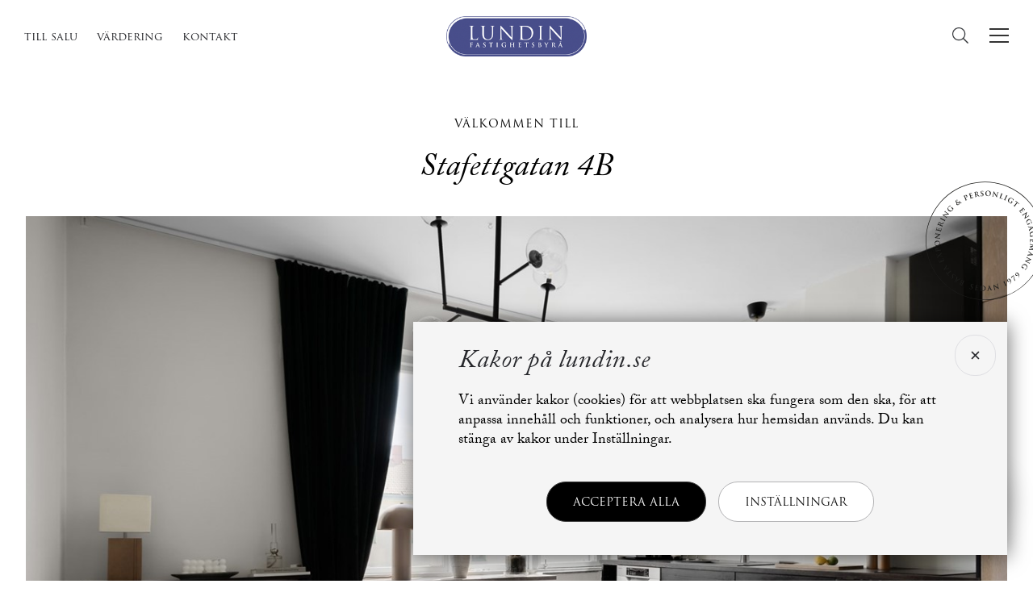

--- FILE ---
content_type: text/html; charset=utf-8
request_url: https://www.lundin.se/beskrivning/CMBoLgh56samjlp6p0mmrmv/stafettgatan-4b
body_size: 26828
content:

<!doctype html>
<html class="no-js" lang="sv-se" xmlns="http://www.w3.org/1999/xhtml" xmlns:og="http://ogp.me/ns#" xmlns:fb="https://www.facebook.com/2008/fbml">
<head>
    <meta charset="UTF-8">
    <meta name="referrer" content="strict-origin-when-cross-origin">
    <title>Lunden, 26 kvm, Stafettgatan 4B - Lundin Fastighetsbyr&#229;</title>
    
    <meta name="viewport" content="width=device-width, initial-scale=1.0" />
    <meta name="description">
    <meta name="keywords">
    <meta content="sv_SE" property="og:locale">
    <meta content="website" property="og:type">
    <meta content="Lunden, 26 kvm, Stafettgatan 4B - Lundin Fastighetsbyr&#229;" property="og:title">
    <meta content="Lundin Fastighetsbyrå" property="og:site_name">
    <meta property="og:description">
    <meta http-equiv="Content-Type" content="text/html; charset=utf-8" />
    <link rel="apple-touch-icon" sizes="114x114" href="/apple-touch-icon.png?v=1">
    <link rel="icon" type="image/png" sizes="32x32" href="/favicon-32x32.png?v=1">
    <link rel="icon" type="image/png" sizes="16x16" href="/favicon-16x16.png?v=1">
    <link rel="manifest" href="/site.webmanifest?v=1">
    <link rel="mask-icon" href="/safari-pinned-tab.svg?v=1" color="#475587">
    <link rel="shortcut icon" href="/favicon.ico?v=1">
    <meta name="msapplication-TileColor" content="#f5f5f5">
    <meta name="theme-color" content="#ffffff">
    <meta name="apple-mobile-web-app-title" content="Lundin Fastighetsbyrå">
    <meta name="application-name" content="Lundin Fastighetsbyrå">
    <meta name="msapplication-TileImage" content="/mstile-144x144.png">
        <meta name="ROBOTS" CONTENT="NOINDEX,NOFOLLOW,NOARCHIVE">
            <meta content="https://www.lundin.se/beskrivning/cmbolgh56samjlp6p0mmrmv/stafettgatan-4b" property="og:url">
        <link rel="canonical" href="https://www.lundin.se/beskrivning/cmbolgh56samjlp6p0mmrmv/stafettgatan-4b">
        <link rel="shortlink" href="https://www.lundin.se/beskrivning/cmbolgh56samjlp6p0mmrmv/stafettgatan-4b">
    <link href="/bundles/sitecss?v=YI5URw_jPfnp3ueZpeTYI2cA0SC7pBwgMHEz32t8aYo1" rel="stylesheet"/>
<link href="/bundles/estatecss?v=JCKiAgN2If2JHAeMYOq9HR9VA8FPVDjgPe_OcYAJBnI1" rel="stylesheet"/>
<link href="/assets/css/swiper.min.css" rel="stylesheet"/>
<link href="/assets/css/aos.min.css" rel="stylesheet"/>

    <script src="/assets/js/modernizr-custom.min.js"></script>

    <script src="/Scripts/jquery-3.7.1.min.js"></script>
    <!-- Google Tag Manager -->
    <script async src="https://www.googletagmanager.com/gtag/js?id=G-8QHGXV9EXB"></script>
    <script>
        window.dataLayer = window.dataLayer || [];
        function gtag() { dataLayer.push(arguments); }
        gtag('consent', 'default', {
            'functionality_storage': 'granted',
            'security_storage': 'granted',
            'ad_storage': 'denied',
            'ad_user_data': 'denied',
            'ad_personalization': 'denied',
            'analytics_storage': 'denied',
            'personalization_storage': 'denied',
            'wait_for_update': 500
        });

        gtag('js', new Date());
        gtag('config', 'G-8QHGXV9EXB');

        gtag('set', 'ads_data_redaction', {
            'redaction': 'true'
        });
    </script>
    <!-- Meta Pixel Code -->
    <script>
!function(f,b,e,v,n,t,s)
{if(f.fbq)return;n=f.fbq=function(){n.callMethod?
n.callMethod.apply(n,arguments):n.queue.push(arguments)};
if(!f._fbq)f._fbq=n;n.push=n;n.loaded=!0;n.version='2.0';
n.queue=[];t=b.createElement(e);t.async=!0;
t.src=v;s=b.getElementsByTagName(e)[0];
s.parentNode.insertBefore(t,s)}(window, document,'script',
    'https://connect.facebook.net/en_US/fbevents.js');
        fbq('consent', 'revoke');
        fbq('init', '1234846645044310');
        fbq('init', '1077292101260641');
        fbq('init', '928698641942431');
fbq('track', 'PageView');
</script>
    <noscript><img height="1" width="1" style="display:none"
                   src="https://www.facebook.com/tr?id=1077292101260641&ev=PageView&noscript=1"
              /></noscript>
    <!-- End Meta Pixel Code -->
</head>
<body class="subpage prop">
    <a id="top" href="#" style="position: absolute; top: 0;" aria-label="Till toppen"></a>
<div id="top-navigation" class="lundin-top-menu">
    <nav id="top-menu">
        <div>
            <ul class="nav fnav">
                <li class="list-link"><a href="/tillsalu" aria-label="Till salu">Till salu</a></li>
                <li class="valuation-link"><a href="/salja/vardering" aria-label="Värdering">Värdering</a></li>
                <li class="search-list"><a class="search tLink" href="#" aria-label="Filtrera">Filtrera</a></li>
                <li class="contact-link"><a href="/kontakt" aria-label="Kontakt">Kontakt</a></li>
            </ul>
        </div>
        <div class="text-center">
            <a id="logo" href="/" aria-label="Lundin Fastighetsbyrå">
                <picture class="_logo">
                    <source type="image/svg+xml" srcset="/assets/images/lundin-logo.svg">
                    <source type="image/png" srcset="/assets/images/logo.png">
                    <img src="/assets/images/logo.png" alt="Lundin Fastighetsbyrå" width="174" height="50" style="width: 100%; max-width: 174px; height: auto;">
                </picture>
                
            </a>
        </div>
        <div class="text-right">
            <ul class="nav">
                <li class="search-nav"><a class="search tLink" href="#" aria-label="Sök"><i class="search-icon"></i></a></li>
            </ul>
            <div class="close-toggle flex"><span></span><span></span></div>
            <div id="menu-toggle">
                <div title="Visa meny" class="tLink">
                    <span></span>
                    <span></span>
                    <span></span>
                    <span></span>
                </div>
            </div>
        </div>
    </nav>
</div>

    

<div class="estate-container">
    <div class="pre-hero flex">
            <span data-aos="fade-up" data-aos-delay="50" data-aos-duration="800">Välkommen till</span>
            <h1 data-aos="fade-up" data-aos-delay="200" data-aos-duration="1500">Stafettgatan 4B</h1>
    </div>
        <section class="intro full-image">
            <div>
                <div class="container">
                    <div class="image-wrapper" data-aos="zoom-out" data-aos-duration="800" data-delay="500">
                        <picture>
                            <source media="(max-width:768px) and (orientation:portrait)" srcset="/dc/CBILD5HDR01D3J7G8C91G.jpg?height=1240&scale=down" type="image/jpeg">
                            <source media="(max-width:768px) and (orientation:landscape)" srcset="/dc/CBILD5HDR01D3J7G8C91G.jpg?width=940&scale=down" type="image/jpeg">
                            <source media="(min-width:769px) and (max-width:1280px)" srcset="/dc/CBILD5HDR01D3J7G8C91G.jpg?width=1320&scale=down" type="image/jpeg">
                            <source media="(min-width:1281px)" srcset="/dc/CBILD5HDR01D3J7G8C91G.jpg" type="image/jpeg">
                            <img data-src="/dc/CBILD5HDR01D3J7G8C91G.jpg?width=940&scale=down" class="lazy" width="1232" height="822" loading="lazy" alt="Stafettgatan 4B">
                        </picture>
                    </div>
                </div>
            </div>
        </section>
        <div class="lundin-badge" data-aos="fade-in" data-aos-delay="1800" data-aos-duration="500"></div>

    <div id="info" class="row subpage">
            <div class="allimgwrap lnk-images">
                <a class="btn white large" data-toggle="tab" href="#images" data-aos="fade-in" data-aos-duration="800">Alla bilder</a>
            </div>
        <a id="shortinfo" href="#" aria-label="Visa Kortfakta"></a>
        <section class="container row" id="byline">
            <div class="content-cols">
                <div class="content-col">
                    <div class="description">
                                <span>1:a Lunden</span>
                                <h2>Kvadratsmart etta med fina materialval</h2>
                                                    <p>Högst upp i huset med härligt ljusflöde från ett stort fönsterparti finner du denna kvadratsmarta etta där allt är noga genomtänkt. Lägenheten har högt i tak och är renoverad med fina materialval. Lättmöblerad planlösning med öppna ytor och avskild sovalkov med vägg i industriglas som skapar karaktär samt praktisk klädkammare. Här bor du i en familjär förening som är högt belägen med fin utsikt över omgivningarna.</p>
                                                    <a href="#description" class="btn shortcut" rel="noopener" aria-label="Läs hela beskrivningen">Läs hela beskrivningen</a>
                    </div>
                    <div class="contact-desktop">            <div class="section-broker one">
                
                <div class="brokersection one">
                        <div class="broker-row">
                            <div class="photo">
                                <div><img src="/dc/CBILD5AOK1HGKVN0A62JH.jpg?width=300&format=png" alt="David" width="300" height="300" style="width: 100%; max-width: 300px; height: auto;" /></div>
                            </div>
                            <div class="broker">
                                        <span class="brokertitle">ansvarig mäklare</span>
                                <div class="h5 name">David S&#246;derholm</div>
                                <div class="broker-info">
                                    <div class="h6 title">
                                        Fastighetsm&#228;klare &amp; Senior Partner
                                    </div>
                                        <span>0704-55 22 84</span>                                    <span class="pipedot"></span>                                        <span onclick="window.location.href='mailto:david.soderholm@lundin.se'" class="pointer">david.soderholm@lundin.se</span>                                </div>
                                <div class="broker-links">
                                    <a class="more" href="/kontakt/david_soderholm">Läs mer om David <span>här</span></a>
<span class="pipedot"></span>
                                        <a href="/vcard/?em=david.soderholm@lundin.se" target="_blank" rel="noopener"><i class="fa fa-download"></i> Ladda ner visitkort</a>                                </div>
                                    <div class="button-valuation">
                                        <a id="#" href="#" class="btn" data-toggle="modal" data-target="#contactme">Boka värdering med David</a>
                                    </div>
                            </div>
                        </div>
                                                                <div class="location">
                            
                                <div class="h5 firm">Lundin <span class="area">&#214;stra Centrum</span></div>
                                <p>Med oss f&#229;r du en lokal, helt&#228;ckande och modern m&#228;klartj&#228;nst med stort personligt engagemang.                                                           <a href="/omrade/ostra-centrum">Läs mer här.</a>   
</p>
                        </div>
                </div>
            </div>
</div>
                </div>
                <div class="content-col last">
                    <div class="section-links">
                        <div class="section-shortinfo">
                            <h3>Kortfakta</h3>
                                                                                        <dl>
                                        <dt>Pris/Bud:</dt>
                                    <dd>1&nbsp;950&nbsp;000&nbsp;kr</dd>
                                </dl>
                            
                                    <dl>
                                        <dt>Avgift:</dt>
                                        <dd>2 453 kr/m&#229;n</dd>
                                    </dl>

                                <dl>
                                    <dt>Rum:</dt>
                                    <dd>  1 rum</dd>
                                </dl>
                                                                                                                        <dl>
                                        <dt>Boarea:</dt>
                                        <dd>  26 kvm</dd>
                                    </dl>
                                                                                                                    <dl>
                                    <dt>Våning:</dt>
                                    <dd>4/4, ej hiss</dd>
                                </dl>
                                                            <dl>
                                    <dt>Byggår:</dt>
                                    <dd>1944</dd>
                                </dl>
                                                                                                                                                                                                                                    <dl>
                                    <dt>Adress:</dt>
                                        <dd>Stafettgatan 4B,<br/>416 59 Göteborg</dd>
                                </dl>
                            
                        </div>
                            <div class="viewings">
                                    <h3>Visning</h3>
                                                                                                        <div class="h5 noviewing">Välkommen att anmäla ditt intresse!</div>
                                <div class="links">
                                </div>
                            </div>
<div class="banner-valuation">
    <a href="#" class="flex" data-toggle="modal" data-target="#contactme">
        <div class="banner-image">
            <picture>
                <source srcset="/dc/p_banner_valuation.webp?" type="image/webp">
                <source srcset="/dc/p_banner_valuation.jpg?" type="image/jpeg">
                <img data-src="/dc/p_banner_valuation.jpg?" width="180" class="lazy" loading="lazy" alt="Går du i säljtankar?" data-aos="fade-in" data-aos-duration="400">
            </picture>
        </div>
        <div class="banner-content flex">
            <div class="h5" data-aos="fade-left" data-aos-delay="300" data-aos-duration="600">Går du i säljtankar?</div>
            <p data-aos="fade-left" data-aos-delay="900" data-aos-duration="600">Boka värdering <span>här</span>!</p>
        </div>
    </a>
</div>                                <div class="link-section">
                                                                            <div>
                                            <a href="#links" id="linktoDocuments" class="link">Se dokument & länkar</a>
                                        </div>
                                                                                <div class="lnk-bank">
                                                <a class="link" href="https://www.sbab.se/1/privat/lana/bolan/ansok_om_lanelofte.html?utm_source=lundin&utm_medium=display&utm_content=visningsruta&utm_campaign=lanelofte" target="_blank" rel="noopener">
                                                    <span>Bankkontakt/Lånelöfte</span> <span class="infolnk-img">
                                                        <picture>
                                                            <source type="image/svg+xml" srcset="/assets/Images/SBAB_logotyp.svg">
                                                            <source type="image/png" srcset="/assets/images/SBAB_logotyp.png">
                                                            <img src="/assets/images/SBAB_logotyp.svg" alt="Bankkontakt/lånelöfte" width="52" height="20" />
                                                        </picture>
                                                    </span>
                                                </a>
                                            </div>
                                </div>
                    </div>
                </div>
            </div>
            <div class="contact-mobile">            <div class="section-broker one">
                
                <div class="brokersection one">
                        <div class="broker-row">
                            <div class="photo">
                                <div><img src="/dc/CBILD5AOK1HGKVN0A62JH.jpg?width=300&format=png" alt="David" width="300" height="300" style="width: 100%; max-width: 300px; height: auto;" /></div>
                            </div>
                            <div class="broker">
                                        <span class="brokertitle">ansvarig mäklare</span>
                                <div class="h5 name">David S&#246;derholm</div>
                                <div class="broker-info">
                                    <div class="h6 title">
                                        Fastighetsm&#228;klare &amp; Senior Partner
                                    </div>
                                        <span>0704-55 22 84</span>                                    <span class="pipedot"></span>                                        <span onclick="window.location.href='mailto:david.soderholm@lundin.se'" class="pointer">david.soderholm@lundin.se</span>                                </div>
                                <div class="broker-links">
                                    <a class="more" href="/kontakt/david_soderholm">Läs mer om David <span>här</span></a>
<span class="pipedot"></span>
                                        <a href="/vcard/?em=david.soderholm@lundin.se" target="_blank" rel="noopener"><i class="fa fa-download"></i> Ladda ner visitkort</a>                                </div>
                                    <div class="button-valuation">
                                        <a id="#" href="#" class="btn" data-toggle="modal" data-target="#contactme">Boka värdering med David</a>
                                    </div>
                            </div>
                        </div>
                                                                <div class="location">
                            
                                <div class="h5 firm">Lundin <span class="area">&#214;stra Centrum</span></div>
                                <p>Med oss f&#229;r du en lokal, helt&#228;ckande och modern m&#228;klartj&#228;nst med stort personligt engagemang.                                                           <a href="/omrade/ostra-centrum">Läs mer här.</a>   
</p>
                        </div>
                </div>
            </div>
</div>
        </section>
    </div>
    <div class="static"><div class="object-menu">
    <ul class="nav nav-tabs">
        <li><a href="#byline" data-lnk="byline"><img src="/assets/images/ico_home.svg" width="22" alt=""/><span>Översikt</span></a></li>
                <li><a href="#" class="lnk-images" data-lnk="sectionimages"><img src="/assets/images/ico_images.svg" width="22" alt="" /><span>Bilder</span></a></li>
                        <li id="tab-planimages"><a href="#section-planimages" data-lnk="section-planimages"><img src="/assets/images/ico_plans.svg" width="22" alt="" /><span class="linktext">Planritning</span></a></li>
                            <li id="tab-description"><a href="#descr" data-lnk="descr"><img src="/assets/images/ico_document.svg" width="22" alt="" /><span class="linktext">Beskrivning</span></a></li>
                       <li><a href="#map" data-lnk="map"><img src="/assets/images/ico_map.svg" width="22" alt="" /><span>Karta</span></a></li>
    </ul>
    </div></div>
            <section id="sectionimages" class="section-images flex">
                <h2>Bilder</h2>
                <div class="flex items6">
                        <figure class="object-image" data-id="CBILD5HDR01D3J7G8C91G">
                            <picture>
                                <source srcset="/dc/CBILD5HDR01D3J7G8C91G.jpg?width=900&height=900&mode=max&scale=down" type="image/jpeg">
                                <img data-src="/dc/CBILD5HDR01D3J7G8C91G.jpg?width=900&height=900&mode=max&scale=down" class="lazy" loading="lazy" alt="Bild 1 Stafettgatan 4B" data-aos="fade-in" data-aos-duration="800">
                            </picture>
                        </figure>
                        <figure class="object-image" data-id="CBILD5HDR01HT17G8CA1G">
                            <picture>
                                <source srcset="/dc/CBILD5HDR01HT17G8CA1G.jpg?width=900&height=900&mode=max&scale=down" type="image/jpeg">
                                <img data-src="/dc/CBILD5HDR01HT17G8CA1G.jpg?width=900&height=900&mode=max&scale=down" class="lazy" loading="lazy" alt="Bild 2 Stafettgatan 4B" data-aos="fade-in" data-aos-duration="800">
                            </picture>
                        </figure>
                        <figure class="object-image" data-id="CBILD5HDR01BJ77G8C8JD">
                            <picture>
                                <source srcset="/dc/CBILD5HDR01BJ77G8C8JD.jpg?width=900&height=900&mode=max&scale=down" type="image/jpeg">
                                <img data-src="/dc/CBILD5HDR01BJ77G8C8JD.jpg?width=900&height=900&mode=max&scale=down" class="lazy" loading="lazy" alt="Bild 3 Stafettgatan 4B" data-aos="fade-in" data-aos-duration="800">
                            </picture>
                        </figure>
                        <figure class="object-image" data-id="CBILD5HDR01NI97G8CAT9">
                            <picture>
                                <source srcset="/dc/CBILD5HDR01NI97G8CAT9.jpg?width=900&height=900&mode=max&scale=down" type="image/jpeg">
                                <img data-src="/dc/CBILD5HDR01NI97G8CAT9.jpg?width=900&height=900&mode=max&scale=down" class="lazy" loading="lazy" alt="Bild 4 Stafettgatan 4B" data-aos="fade-in" data-aos-duration="800">
                            </picture>
                        </figure>
                        <figure class="object-image" data-id="CBILD5HDR01JEB7G8CAE4">
                            <picture>
                                <source srcset="/dc/CBILD5HDR01JEB7G8CAE4.jpg?width=900&height=900&mode=max&scale=down" type="image/jpeg">
                                <img data-src="/dc/CBILD5HDR01JEB7G8CAE4.jpg?width=900&height=900&mode=max&scale=down" class="lazy" loading="lazy" alt="Bild 5 Stafettgatan 4B" data-aos="fade-in" data-aos-duration="800">
                            </picture>
                        </figure>
                        <figure class="object-image" data-id="CBILD5HDR01KQR7G8CAM9">
                            <picture>
                                <source srcset="/dc/CBILD5HDR01KQR7G8CAM9.jpg?width=900&height=900&mode=max&scale=down" type="image/jpeg">
                                <img data-src="/dc/CBILD5HDR01KQR7G8CAM9.jpg?width=900&height=900&mode=max&scale=down" class="lazy" loading="lazy" alt="Bild 6 Stafettgatan 4B" data-aos="fade-in" data-aos-duration="800">
                            </picture>
                                <a href="#images" class="all-images">
                                    Se alla bilder
                                </a>
                        </figure>
                </div>
            </section>
                <div id="section-planimages" class="section-images">
                <h2>Planritning</h2>
                <div class="flex">
                        <figure class="object-image object-image-plan">
                            <picture>
                                <source srcset="/dc/CBILD5ESATIF8JA0VFN5M.jpg?width=700&height=435&mode=max&scale=down" type="image/jpeg">
                                <img data-src="/dc/CBILD5ESATIF8JA0VFN5M.jpg?width=700&height=435&mode=max&scale=down" class="imglazy lazy" loading="lazy" alt="Planritning 1 Stafettgatan 4B" data-aos="fade-in" data-aos-duration="800">
                            </picture>
                                <a href="#images" class="all-images">
                                    Förstora
                                </a>
                        </figure>
                </div>
            </div>
        <div id="descr" class="desccontent">
            <div class="text-content" id="description">
                <div class="section-title">
                    <span>Beskrivning</span> <span class="section-handle"></span>
                </div>
                <div class="section-text">
                    <div>
                        <p>Lägenheten disponeras enligt följande:<br /><br />Innanför ytterdörren möts man av en möblerbar hall med plats för fri avhängning samt förvaring i en klädkammare. Lägenheten har genomgående nylagd ekparkett som är behandlad med vitpigment och väggarna är målade i vitt. <br /><br />Öppen social yta med plats för både soffa och matplats samt en rymlig sovalkov som avskärmas med en vägg i industriglas. Ett stort fönsterparti längs ena väggen bidrar med rikligt ljusinsläpp och ger en luftig känsla. <br /><br />Genomtänkt arbetskök som renoverades 2017 med svarta bänkskåp och träfärgat högskåp till kyl och frys. Den maskinella utrustningen består av induktionshäll, inbyggnadsugn med varmluftsfunktion, fläkt och integrerad kyl med frys.<br /><br />Helkaklat badrum blått klinkergolv och helkaklade väggar i vitt med en smal blå bård. Inredningen består av WC, handfat, spegelskåp samt takdusch från Flöda.<br /><br />Lunden är ett lugnt och lummigt bostadsområde med backiga gator och charmiga hus. I närområdet ligger ICA Nära, frisör och pizzeria. Händelsernas centrum är Danska vägen där ni finner diverse butiker, såsom mataffärer, kiosk, gatukök, café, konditori, möbelbutik, färgaffär och stadens kanske godaste glass hos Lejonet & Björnen. På promenadavstånd ligger även Olskrokstorget med Systembolag, apotek, hälsokostaffär, blomsteraffär med mera. Delsjöns natur och motionsområdena kring Skatås nås på cykelavstånd. Goda kommunikationer finns med buss 60 som går precis utanför och tar er snabbt och lätt in till centrum.</p>
                    </div>
                    <div>
                        <picture>
                            <source srcset="/dc/p_ob_descr.webp" type="image/webp">
                            <source srcset="/dc/p_ob_descr.jpg" type="image/jpeg">
                            <img data-src="/dc/p_ob_descr.jpg" class="imglazy lazy" loading="lazy" alt="Beskrivning planlösning" />
                        </picture>
                    </div>
                </div>
            </div>
                        <div class="text-content text-cols closed">
                    <div class="section-title">
                        <span>Ekonomi</span> <span class="section-handle"></span>
                    </div>
                    <div class="section-text" style="display: none;">
                                <div>
                                    <span class="heading">Pris/Bud:</span> <span>1 950 000 kr</span>
                                </div>
                                <div>
                                    <span class="heading">Avgift:</span> <span>2&nbsp;453 kr/månad. I avgiften ingår värme och vatten. Obligatoriskt tillägg för TV och bredband tillkommer på 230 kr/mån samt en städavgift på 100 kr/mån.</span>
                                </div>
                                <div>
                                    <span class="heading">Andelstal:</span> <span>Andel i föreningen är 3,1%. Andel av årsavgift är 3,1%.</span>
                                </div>
                                <div>
                                    <span class="heading">Indirekt nettoskuld:</span> <span>132 012 kr. <i>Nettoskuldsättningen är bostadsrättens andel av föreningens totala skulder. Beräkningen bygger på bostadsrättsföreningens årsredovisning.</i></span>
                                </div>
                                <div>
                                    <span class="heading">Pants&#228;ttning:</span> <span>Pantsatt, lån löses på tillträdesdagen. Föreningen tar ut en pantsättningsavgift om 588 kr. Betalas av köparen.</span>
                                </div>
                                <div>
                                    <span class="heading">&#214;verl&#229;telseavgift:</span> <span>Föreningen tar ut en överlåtelseavgift om 1&nbsp;470 kr. Betalas av köparen.</span>
                                </div>
                                <div>
                                    <span class="heading">Driftkostnad:</span> <span>Totalt ca   342 kr/månad.<span class="brkspace"></span>Driftkostnaden fördelas enligt följande:<br><span class="dllist" style="margin-bottom:0;"><span><span class="htitle">El:</span><span> 197 kr/månad</span></span><span><span class="htitle">Försäkring:</span><span> 145 kr/månad</span></span></span><i>Driftkostnaden kan variera beroende på antal personer i hushållet, förbrukningsmängd samt val av tjänsteleverantör. Vi råder dig som köpare att kontrollera fakta som är av vikt för dig. Ansvarig mäklare eller Lundin Fastighetsbyrå ansvarar ej för att uppgifterna är korrekta</i></span>
                                </div>
                    </div>
                </div>
                        <div class="text-content text-cols closed">
                    <div class="section-title">
                            <span>Bostad</span>
                        <span class="section-handle"></span>
                    </div>
                    <div class="section-text" style="display: none;">
                                    <div>
                                        <span class="heading">Adress:</span> <span>Stafettgatan 4B, 416 59 Göteborg. Göteborg kommun.</span>
                                    </div>
                                    <div>
                                        <span class="heading">Objekttyp:</span> <span>Lägenhet. Byggår: 1944</span>
                                    </div>
                                    <div>
                                        <span class="heading">Lägenhetsnummer:</span> <span>1301B (21)/1301</span>
                                    </div>
                                    <div>
                                        <span class="heading">Våningsplan:</span> <span>Våningsplan 4 av 4. Ej hiss.</span>
                                    </div>
                                    <div>
                                        <span class="heading">Storlek:</span> <span>1 rum och kök. Boarea 26 kvm.  Areauppgifter enligt den ekonomiska förvaltaren.</span>
                                    </div>
                                    <div>
                                        <span class="heading">Övrigt:</span> <span>Till lägenheten hör ett källarförråd om ca 2 kvm.</span>
                                    </div>
                                    <div>
                                        <span class="heading">Tillträdesdag:</span> <span>Enligt överenskommelse.</span>
                                    </div>
                                            </div>
                </div>
                    <div class="text-content text-cols closed">
                <div class="section-title">
                    <span>Förening</span> <span class="section-handle"></span>
                </div>
                <div class="section-text" style="display: none;">
                    <div class="assoc"><i>Brf Stafettgatan 4</i>. Föreningen är en äkta bostadsrättsförening. I föreningen finns 24 lägenheter.</div><div><span class="heading">Allmänt om föreningen:</span><span>Brf Stafettgatan 4 äger fastigheten Lunden 55:5 med adresserna Stafettgatan 4A-C. Föreningen bildades 1943.<br />När slutbeskedet för råvinden är klart kommer föreningen ha totalt 28 lägenheter och en total boyta på 1 056 kvm. Det finns idag ett intermistiskt slutbesked för vindslägenheterna som går ut 31 oktober 2025.</span></div><div><span class="heading">Föreningens ekonomi:</span><span>Föreningen sköter själva den ekonomiska förvaltningen och har en god ekonomi med låg belåning, totalt 5,2 miljoner i lån. Råvinden är såld och fyra nya lägenheter har byggts, slutbesked beräknas vara klart 31 oktober 2025. <br /><br />Föreningen amorterar lån som löper ut om 3 år på ca 270 000 kr och tar in kapitaltillskott för 2026 och kommer föreslå att fortsätta med det 3 år till på nästa stämma 100 000 kt totalt.<br><br>Föreningen tillåter juridisk person som köpare: Nej<br>Föreningen tillåter delat ägande: Föreningen godkänner inte delat ägande mellan barn och föräldrar.<br>Föreningen äger marken: Ja</span></div><div><span class="heading">Försäkring:</span><span></span></div><div><span class="heading">Uppvärmning:</span><span>Fjärrvärme.</span></div><div><span class="heading">Ventilation:</span><span>Självdrag.</span></div><div><span class="heading">Energideklaration:</span><span>Utförd 2020-12-17. Energiprestanda 130 kWh/kvm och år. Energiklass E.</span></div><div><span class="heading">Renoveringar:</span><span>Föreningen följer en underhållsplan som upprättades 2014 och sträcker sig till 2044. <br /><br />2025/2026 planeras lagning av spricka i fasaden på gården som kom efter byggnationen (125 000 kr), byggnation av återvinningsstation på gården enligt lagkrav (ca 50 000 kr) samt målning av källare.<br /><br />Föreningen planerar för stambyte i olika etapper kommande år. Beslut om när och hur detta ska utföras är ej taget. Lodräta rörstammar kall och varmvatten är kvar att åtgärda och då behöver vi även göra om badrummen här. Rörstammar i källaren för varm och kallvatten samt elementrörstammar behöver bytas inom 10 år. <br /><br />Gjorda renoveringar: <br />1991 utfördes stambyte i fastigheten.<br />1992 byttes elstammar i lägenheter/gruppcentraler.<br />1993 renovering av fönster, takomläggning, fasadrenovering samt trapphusrenovering.<br />2000 byte av termostatventiler till radiatorer.<br />2001 fönstermålning mot Stafettgatan.<br />2002 renovering av ytskikt i tvättstuga.<br />2003 byte av expansionskärl.<br />2006 målning av plåt på tak.<br />2009 målning av källare.<br />2012 byttes taket, fönstermålning, renovering av ytskikt i tvättstuga samt nya maskiner. <br />2013 genomförde föreningen en stöld- och brandinspektion i fastigheten samt installerade brandvarnare i trappuppgångarna och en brandsläckare utanför takterrassen. Vidare har golvet i tvättstugan och asfalten på gården lagats samt obligatorisk ventilationskontroll (OVK) utförts och toaletten vid tvättstugan renoverats. Föreningen har även installerat belysning över dörrar på gårdssidan, jordad el i bastun samt belysning på takterrassen. Omdränering av gårdssidan har gjorts där det uppstått en akut fuktskada samt en spricka i fasaden. <br />2014 har entrédörrar och källardörrar mot gården bytts ut. Målning av takterassen har utförts. Ny uteplats och ny gång på gården har gjorts samt utemöbler och en gasolgrill har köpts in. <br />2015 har föreningen satt plåt runt takterrassen och taket samt ombesiktigat den. <br />2016 Renovering badrum källare, diverse rörarbeten, Certiering SBC, kontroll av inglasning takterrass, avloppsspolning kök A-C och lagning av varmvattenrör i tvättstuga.<br />2017 Ny belysning trappuppgångar, tätning kranar källare varmvatten, lagning runt entrédörrar A-C, uppsättning brandvarnare vind, timer utomhusbelysning och takterrass, certiering SBC, kontroll av rörstammar, installation av brandvarnare, målning av tvättstuga, torkrum och fönster vid trappuppgångarna, nya golvbrunns lock, underhåll fasad/grund och lagning av portkodssystem.<br />2018 Tätning av källartrappor, nya lås och vred i källaren, underhåll av entrédörrar, byte av portkodssystem. Byte av belysning till led i källare o soprum, byte till infravärme, bytte en tvättmaskin, nya kranar och ventiler, byte av<br />vattenmätare och certiering SBC.<br />2019 Entrédörrar underhåll, lagning trappor, nya marksten vid entrén, certifiering SBC, medlemmar målar sina fönster själva, tak ovanför entréer, matta takterrass, dränering framsida och gångar och byte av stolpar parkering.<br />2020 Avloppsspolning i lägenheter med stopp och kamerakontroll lagning, energideklaration och OVK.<br />2021 Renovering av fönster, brandinspektion samt relining etapp 1 (de vågräta stammarna samt byte av rörstam i källare och pannrum).<br />2022 Byte av fjärrvärmepannan. Besiktning av fasad och fönster har gjorts.<br />2023 Relining etapp 2, renovering tvättstuga, lagning av fönster.</span></div><div><span class="heading">TV och bredband:</span><span>Kabel-TV och bredband via gruppavtal med Tele2. Tillkommer som ett obligatoriskt tillägg till avgiften om ca 230kr/mån och betalas kvartalsvis.</span></div><div><span class="heading">Parkering:</span><span>Föreningen förfogar över 10 parkeringsplatser som är belägna på baksidan av huset. Kostnad för att hyra en parkeringsplats är ca 400 kr/mån. I dagsläget är det en person i kö (2025-01-29). I övrigt råder det fri parkering i vissa delar av området.</span></div><div><span class="heading">Gemensamma utrymmen:</span><span>Föreningen har en gemensam bastu, cykelförråd och hobbyrum med snickarbänk samt en skänk och byteshörna. Det finns även en gemensam tvättstuga som är belägen i källaren och är utrustad med tre tvättmaskiner, en torktumlare samt ett torkrum med värmefläkt.<br>På framsidan av fastigheten finns det en trädgård med många sittplatser samt en uteplats med bord och stolar. Det finns ytterligare en uteplats med bord och stolar samt en grill på baksidan av huset. På framsidan av huset finns även odlingslådor som alla medlemmar får använda att odla i samt ta ifrån när det finns något gott.</span></div><div><span class="heading">Övrigt:</span><span>OBLIGATORISKA ÅTAGANDEN<br />Snöskottning, gräsklippning samt underhåll av trädgården sköts av medlemmarna enligt rullande schema, vilket för närvarande är var 3:e vecka per uppgång. Skottning trappor och väg ut till parkering skottar de som har parkering. Trappstädning sköts för närvarande av anställd, vilket man som medlem för närvarande betalar 100 kr/månad med debitering halvårsvis.<br /><br />Som medlem får även räkna med att sitta i styrelsen en period under tiden som man bor i föreningen.<br /><br />För mer information besök gärna föreningens hemsida, stafettgatan4.bostadsratterna.se.</span></div>
                    <div></div>
                    <div class="info-part">
                        <i>Informationen om föreningen har inhämtats från föreningens styrelse, årsredovisning och stadgar. Övriga uppgifter i objektsbeskrivningen härrör huvudsakligen från säljaren och kontrolleras, i enlighet med Fastighetsmäklarlagen, av fastighetsmäklaren endast om omständigheterna ger anledning till detta. Vi råder dig som potentiell köpare att kontrollera fakta som är av vikt för dig.</i>
                    </div>
                </div>
            </div>

            <div id="links">
                <div class="text-content closed">
                    <div class="section-title">
                        <span>Dokument & Länkar</span> <span class="section-handle"></span>
                    </div>
                    <div class="section-text" style="display: none;">
<div class="linkblock documentlist">                                                            <a href="/fil/pdf/CFIL56TS0GH3FNHUIH9O" target="_blank" rel="noopener" class="doc-lnk" title="Energideklaration"><img src="/assets/images/ico_doclink.svg" class="doclink" width="15" alt="" /> <span>Energideklaration</span></a>
                                    <a href="/fil/pdf/CFIL56TS0GHF7NHUIHAA" target="_blank" rel="noopener" class="doc-lnk" title="Stadgar"><img src="/assets/images/ico_doclink.svg" class="doclink" width="15" alt="" /> <span>Stadgar</span></a>
                                    <a href="/fil/pdf/CFIL5KFAQLKDPQN7O8N7" target="_blank" rel="noopener" class="doc-lnk" title="&#197;rsredovisning 2023"><img src="/assets/images/ico_doclink.svg" class="doclink" width="15" alt="" /> <span>&#197;rsredovisning 2023</span></a>
                                                            <a href="https://stafettgatan4.bostadsratterna.se/" target="_blank" class="file" rel="noopener" title="F&#246;reningens hemsida"><span>F&#246;reningens hemsida</span> <img src="/assets/images/ico_ext.svg" width="15" class="extlink" alt="" /></a>
                        </div>                        <div class="linkblock">
                                    <a class="infolnk" href="/kopa/undersokningsplikt/br"><span>Undersökningsplikt</span></a>
                            <a data-toggle="modal" class="infolnk" data-target="#pricebid" href="#"><span>Pris & Budgivning</span></a>
                            
                            <div class="linkblock lnk-bank">
                                <a class="infolnk" href="https://www.sbab.se/1/privat/lana/bolan/ansok_om_lanelofte.html?utm_source=lundin&utm_medium=display&utm_content=Dokument&utm_campaign=lanelofte" target="_blank" rel="noopener">
                                    <span>Bankkontakt/Lånelöfte</span> <img src="/assets/images/ico_ext.svg" class="extlink" width="15" alt="" /> <span class="infolnk-img">
                                        <picture>
                                            <source type="image/svg+xml" srcset="/assets/Images/SBAB_logotyp.svg">
                                            <source type="image/png" srcset="/assets/images/SBAB_logotyp.png">
                                            <img src="/assets/images/SBAB_logotyp.svg" alt="Bankkontakt/lånelöfte" width="52" height="20" />
                                        </picture>
                                    </span>
                                </a>
                            </div>
                            
                            
                        </div>

                    </div>

                </div>
            </div>
    </div>
            <div class="location-content">
                <div>
                    <div class="locationtext">
                        <div class="section-title">
                            <span>Området</span><div class="h4">Lunden</div>
                        </div>
                        <br />Bebyggelsen i denna del av staden är varierad. Charmiga landshövdingehus från 1920-talet blandas med stilren 50-talsarkitektur och moderna bostadsområden. Stadsdelen karaktäriseras av backiga, trädkantade gator som skapar en gemytlig småstadskänsla. De stora nivåskillnaderna ger Lunden sitt typiska utseende.<br /><br />I Lundens mysiga kvarter finns allt man behöver. Utmed Danska vägen ligger flera trevliga butiker och matställen. Flera träningsanläggningar ligger på nära avstånd. Göteborgs city nås lätt med cykel, buss eller spårvagn. <br /><br />För barnfamiljen finns gott om förskolor och skolor. Det finns också många föreningar som erbjuder aktiviteter för alla åldrar. Kulturhuset Kåken i Härlanda Park är ett hus för alla sinnen med bl.a. bibliotek, hälsotek och café. För studenten finns flera av Göteborgs universitets institutioner på nära avstånd. <br /><br />Det stora Delsjöreservatet är en stor tillgång för de boende i Lunden. I vidsträckta skogar finns härliga ytor för motion och rekreation. Vid Skatås Motionscentral har flera idrotts- och friluftsklubbar sina verksamheter. <br /><br />Lunden inbjuder till ett trivsamt boende i en av Göteborgs charmigaste stadsdelar.<br />Här finns alla förutsättningar att trivas!
                    </div>
                    
                    
                </div>
            </div>
<div class="separator separator130"></div>

        <div id="map" class="googles-map">
            <div>
                <div class="section-title">
                    <div class="h4">Karta</div>
                </div>
            </div>
            <div id="googleMap"></div>
        </div>
    <div class="separator-line desktop"></div>
    <div class="puff-blocks">
        <div><div class="section">
    <div class="spotbox box">
        <article>
            <a href="/kopa/koparregister">
                <figure data-id="p_box_koparregister" data-webp class="bgurl"></figure>
                <section>
                    <h3>
                        Lundin <span>Köparregister</span>
                    </h3>
                    <div class="twrapper">
                        <p>Vi hittar din bostad</p>
                        <div class="flex puff-link"></div>
                    </div>
                </section>
            </a>
        </article>
    </div>
</div></div>
        <div class="boxes">
            <div class="section">
    <div class="spotbox box">
        <article>
            <a href="/salja/vardering">
                <figure data-id="p_box_valuation" data-webp class="bgurl vardering"></figure>
                <section>
                    <h3>
                        Lundin <span>Värdering</span>
                    </h3>
                    <div class="twrapper">
                        <p>Sälj din bostad med oss</p>
                        
                        <div class="flex puff-link"></div>
                    </div>
                </section>
            </a>
        </article>
    </div>
</div>
            <div class="section">
    <div class="spotbox box">
        <article>
            <a href="/salja/vardebevakaren">
                <figure data-id="p_box_value" class="bgurl"></figure>
                <section>
                    <h3>Lundin <span>Värdebevakaren</span></h3>
                    <div class="twrapper">
                        <p>Så utvecklas värdet på din bostad</p>
                        <div class="flex puff-link"></div>
                    </div>
                </section>
            </a>
        </article>
    </div>
</div>
        </div>
    </div>
        <div id="image-gallery" style="display: none;">
            <div class="gallery-header flex">
                <div class="flex">
                    <div class="goback">
                        <span><img src="/assets/images/ico_arrow_left.svg" alt="" width="26" /></span>
                    </div>
                    <div class="address">Stafettgatan 4B</div>
                        <div class="showPlans">
                            <a href="#">Se planlösning</a>
                        </div>
                    <div class="showImages">
                        <a href="#">Se bilder</a>
                    </div>
                </div>
            </div>
            <div class="gallery-content flex">
                <ul class="flex">
                            <li data-id="CBILD5HDR01D3J7G8C91G" class="flex regimg">
                                <picture></picture>
                                <label></label>
                            </li>
                            <li data-id="CBILD5HDR01HT17G8CA1G" class="flex regimg">
                                <picture></picture>
                                <label></label>
                            </li>
                            <li data-id="CBILD5HDR01BJ77G8C8JD" class="flex regimg">
                                <picture></picture>
                                <label></label>
                            </li>
                            <li data-id="CBILD5HDR01NI97G8CAT9" class="flex regimg">
                                <picture></picture>
                                <label></label>
                            </li>
                            <li data-id="CBILD5HDR01JEB7G8CAE4" class="flex regimg">
                                <picture></picture>
                                <label></label>
                            </li>
                            <li data-id="CBILD5HDR01KQR7G8CAM9" class="flex regimg">
                                <picture></picture>
                                <label></label>
                            </li>
                            <li data-id="CBILD5HDR017M57G8C82Q" class="flex regimg">
                                <picture></picture>
                                <label></label>
                            </li>
                            <li class="regimg">
                                
                                
                                
                                
                                <!--</div>
                                </a>-->
                                
                                
                                
                                
                                <a href="/salja/vardering" class="ad-link">
                                    <img src="/dc/p_obj_210113.jpg" alt="" width="1220" height="600" style="width: 100%; max-width: 1220px; height: auto;" />
                                    <div class="section">
                                        <h3>
                                            Lundin <span>Värdering</span>
                                        </h3>
                                        <div class="btn white">Boka nu</div>
                                    </div>
                                </a>
                                
                            </li>
                            <li data-id="CBILD5HDR01M2D7G8CAPP" class="flex regimg">
                                <picture></picture>
                                <label></label>
                            </li>
                            <li data-id="CBILD5AOB9B7MGMCVSJEO" class="flex regimg">
                                <picture></picture>
                                <label>V&#228;lkommen att kontakta David</label>
                            </li>
                                <li class="regimg">
                                    <a href="https://track.adform.net/C/?bn=EXTERNALID;gdpr=${GDPR};gdpr_consent=${GDPR_CONSENT_50}" class="ad-link external-ad" target="_blank" rel="noopener">
                                        <picture>
                                            <source media="(max-width:440px)" srcset="/dc/p_sbab_small.jpg" type="image/jpeg">
                                            <source media="(min-width:441px)" srcset="/dc/p_sbab.jpg" type="image/jpeg">
                                            <img src="/dc/p_sbab.jpg" width="1170" style="width: 100%; max-width: 1170px; height: auto;" loading="lazy" alt="Ansök om lånelöfte hos SBAB">
                                        </picture>
                                    </a>
                                </li>
                            <li data-id="CBILD5HDR01PN57G8CB0M" class="flex regimg">
                                <picture></picture>
                                <label></label>
                            </li>
                            <li data-id="CBILD5HDR019TV7G8C866" class="flex regimg">
                                <picture></picture>
                                <label></label>
                            </li>
                            <li data-id="CBILD56UA8I5SM1HEP7BE" class="flex regimg">
                                <picture></picture>
                                <label></label>
                            </li>
                            <li data-id="CBILD56UAHIJQE1HFAE7R" class="flex regimg">
                                <picture></picture>
                                <label></label>
                            </li>
                            <li data-id="CBILD56UAHIGDG1HFADNN" class="flex regimg">
                                <picture></picture>
                                <label></label>
                            </li>
                            <li data-id="CBILD56UAHIGN81HFADSU" class="flex regimg">
                                <picture></picture>
                                <label></label>
                            </li>
                            <li data-id="CBILD56UAHIH8Q1HFAE15" class="flex regimg">
                                <picture></picture>
                                <label></label>
                            </li>
                            <li data-id="CBILD56UAHIBAM1HFADGP" class="flex regimg">
                                <picture></picture>
                                <label></label>
                            </li>
                            <li data-id="CBILD56UAHIGKA1HFADS0" class="flex regimg">
                                <picture></picture>
                                <label></label>
                            </li>
                                                <li data-id="CBILD5ESATIF8JA0VFN5M" class="flex planimg">
                                <picture></picture>
                                <label></label>
                            </li>
                </ul>
                    <div class="showPlans">
                        <a href="#">Se planlösning</a>
                    </div>
                <div class="showImages">
                    <a href="#">Se bilder</a>
                </div>
            </div>
        </div>
</div>
<input type="hidden" id="ObjectTipImage" value="" />
<input type="hidden" id="ObjectGuid" value="56samjlp6p0mmrmv" />
<input type="hidden" id="ObjectType" value="CMBoLgh" />
<input type="hidden" id="ObjectName" value="Stafettgatan 4B, lgh 1301B (21)" />
<input type="hidden" id="RealtorEmail" value="david.soderholm@lundin.se" />
<input type="hidden" id="RealtorId" value="CANVANDARE4SE4616O7F1UTRLE" />
<input type="hidden" id="IsNewproduction" value="false" />
<input type="hidden" id="RealtorName" value="David S&#246;derholm" />
<div class="modal fade" id="modal-interest" tabindex="-1" role="dialog" aria-labelledby="modal-interest" aria-hidden="true">
    <div class="modal-dialog modal-lg modal-dialog-scrollable">
        <div class="modal-content">
            <aside class="modal-nav">
                <div class="h4">Intresseanmälan</div>
                    <div class="heading">Stafettgatan 4B</div>
                                    <div class="h3">
                        “Kvadratsmart etta med fina materialval“
                    </div>
                <a class="close" href="#" alt="" data-dismiss="modal" aria-hidden="true"><span class="close-handle"></span></a>
            </aside>
            <div class="modal-body">
                <div id="intresseanmalan">
                    <div id="objintrform" class="row">
                        <div class="form-group-col">
                            <div class="form-group">
                                <label for="objintrFornamn">Förnamn <span class="asterix">*</span></label>
                                <input type="text" id="objintrFornamn" required />
                            </div>
                            <div class="form-group">

                                <label for="objintrEfternamn">Efternamn <span class="asterix">*</span></label>
                                <input type="text" id="objintrEfternamn" required />
                            </div>
                            <div class="form-group">
                                <label for="objintrEpost">E-post <span class="asterix">*</span></label>
                                <input type="email" id="objintrEpost" required />
                            </div>
                            <div class="form-group">
                                <label for="objintrTelefon">Telefon <span class="asterix">*</span></label>
                                <input type="tel" id="objintrTelefon" required />
                            </div>
                            <span class="pothoney">
                                <label for="objintrSubject">Ämne</label>
                                <input id="objintrSubject" name="objintrSubject" type="text" />
                            </span>
                        </div>
                        <div>
                            <div class="form-group large">
                                <label for="objintrOnskemal">Önskemål</label>
                                <textarea type="text" id="objintrOnskemal"></textarea>
                            </div>
                            <div class="form-group large">
                                
                                <div class="checkbox-content"><label for="chkobjintvaluation"><input type="checkbox" id="chkobjintvaluation" /> <span class="label">Jag vill gärna få en kostnadsfri värdering av min nuvarande bostad</span><span class="check"></span></label></div>
                                <div class="checkbox-content"><label for="chkobjintrwanttosell"><input type="checkbox" id="chkobjintrwanttosell" /> <span class="label">Jag vill sälja min bostad</span><span class="check"></span></label></div>
                                <div class="checkbox-content">
                                    <label for="chkobjintrpul"><input type="checkbox" id="chkobjintrpul" required /> <span class="label">Jag godkänner Lundin Fastighetsbyrås behandling av mina <a href="/integritetspolicy" target="_blank" class="cursive-link">personuppgifter</a>. *</span><span class="check"></span></label>
                                </div>
                            </div>
                        </div>
                        <div class="flex recap">
                            <div id="objIntrRecap"></div>
                        </div>
                    </div>
                    <div class="objinterestMess msge"></div>
                </div>
            </div>
            <div class="modal-footer">
                <button type="submit" id="btnSendObjInterest" class="btn drk">Skicka</button>
            </div>
        </div>

    </div>
</div>

<div class="modal fade" id="bidhistory" tabindex="-1" role="dialog" aria-labelledby="bidhistory" aria-hidden="true">
    <div class="modal-dialog modal-lg modal-dialog-scrollable">
        <div class="modal-content">
            <aside class="modal-nav">
                <div class="h4">Budhistorik</div>
                    <div class="heading">Stafettgatan 4B</div>
                                    <div class="h3">
                        “Kvadratsmart etta med fina materialval“
                    </div>
                <a class="close" href="#" alt="" data-dismiss="modal" aria-hidden="true"><span class="close-handle"></span></a>
            </aside>
            <div class="modal-body">
                <div class="bidhistory-content">
                    <div class="bidhistoryheader">
                        <div class="flex">
                            <div class="col-3 col-sm-4">Namn</div>
                            <div class="col-5 col-sm-4">Datum/Tid</div>
                            <div class="col-4 col-sm-4 pull-right text-right">Bud</div>
                        </div>
                    </div>
                </div>
            </div>
        </div>
    </div>
</div>
<div class="modal fade" id="contactme" tabindex="-1" role="dialog" aria-labelledby="modal-contactme" aria-hidden="true">
    <div class="modal-dialog modal-dialog-scrollable">
        <div class="modal-content">
            <aside class="modal-nav">
                <div class="h4">Kontaktformulär</div>
                <div class="title">Lundin <span>Värdering</span></div>
                <a class="close" href="#" alt="" data-dismiss="modal"><span class="close-handle"></span></a>
            </aside>
            <div class="modal-body">
                <div id="contactform">
                    <div class="form row">
                        <div class="form-group-col">
                            <div class="form-group">
                                <label for="cFirstName">Förnamn <span class="asterix">*</span></label>
                                <input type="text" id="cFirstName" />
                            </div>
                            <div class="form-group">

                                <label for="cLastName">Efternamn <span class="asterix">*</span></label>
                                <input type="text" id="cLastName" />
                            </div>
                            <div class="form-group">
                                <label for="cEmail">E-postadress <span class="asterix">*</span></label>
                                <input type="email" id="cEmail" />
                            </div>
                            <div class="form-group">
                                <label for="cPhone">Telefon <span class="asterix">*</span></label>
                                <input type="tel" id="cPhone" />
                            </div>
                            <div class="form-extra-info">
                                <div class="form-group">
                                    <label for="cAddress">Adress <span class="asterix">*</span></label>
                                    <input type="text" id="cAddress" />
                                </div>
                                <div class="form-group">
                                    <div class="flex space">
                                        <div class="form-group formzip">
                                            <label for="cZip">Postnr <span class="asterix">*</span></label>
                                            <input type="text" id="cZip" />
                                        </div>
                                        <div class="form-group formcity">
                                            <label for="cCity">Postadress <span class="asterix">*</span></label>
                                            <input type="text" id="cCity" />
                                        </div>
                                    </div>
                                </div>
                                <div class="form-group large">
                                    <label for="cEvComment">Ev. kommentar</label><textarea type="text" id="cEvComment" style="height: 74px;"></textarea>
                                </div>
                            </div>
                            <span class="pothoney">
                                <label for="cSubject">Ämne</label>
                                <input id="cSubject" name="cSubject" type="text" />
                            </span>
                        </div>
                        <div class="liner"></div>
                        <div>
                            <div class="form-group large">
                                <div class="ownfields rdb" style="padding: 8px 0 15px;">
                                    <label style="padding-right: 25px; margin-bottom: 0;">Typ av boende: *</label>
                                    <label for="cLivingTypeBR" class="control-label"><input type="radio" name="cLivingType" id="cLivingTypeBR" value="Bostadsrätt" /><span>Bostadsrätt</span></label> <label for="cLivingTypeVilla" class="control-label"><input type="radio" id="cLivingTypeVilla" name="cLivingType" value="Fastighet" /><span>Fastighet</span></label>
                                </div>
                                <div class="checkbox-content"><label for="cvaluation"><input type="checkbox" id="cvaluation" checked="" /> <span class="label">Jag vill gärna få en kostnadsfri värdering av min nuvarande bostad</span><span class="check"></span></label></div>
                                <div class="checkbox-content"><label for="cwanttosell"><input type="checkbox" id="cwanttosell" /> <span class="label">Jag vill sälja min bostad</span><span class="check"></span></label></div>
                                <div class="checkbox-content">
                                    <label for="cpolicy"><input type="checkbox" id="cpolicy" required /> <span class="label">Jag godkänner Lundin Fastighetsbyrås behandling av mina <a href="/integritetspolicy" target="_blank" class="cursive-link">personuppgifter</a>. *</span><span class="check"></span></label>
                                </div>
                            </div>
                        </div>
                        <div class="flex recap">
                            <div id="cRecap"></div>
                        </div>
                    </div>
                    <div class="form-sent"></div>
                </div>
            </div>
            <div class="modal-footer">
                <button type="submit" id="btnContactMe" class="btn drk">Kontakta mig</button>
            </div>
        </div>
    </div>
</div>
<div class="modal fade" id="pricebid" tabindex="-1" role="dialog" aria-labelledby="pricebid" aria-hidden="true">
    <div class="modal-dialog modal-lg modal-dialog-scrollable">
        <div class="modal-content">
            <aside class="modal-nav">
    <div class="h4">Att köpa bostad via Lundin</div>
    <div class="heading">Pris & Budgivning</div>
    <a class="close" href="#" alt="" data-dismiss="modal" aria-hidden="true"><span class="close-handle"></span></a>
</aside>
<div class="modal-body normaltext">
    <div class="row">
        <div class="textpage">
            <div class="textblock">
                <p>
                    Det finns mycket att tänka på när du ska köpa bostad. Vid en av livets största affärer kan det vara skönt att ha en mäklare vid sin sida för att besvara frågor och funderingar längs med vägen och som hjälper till med viktiga beslut. Våra mäklare förmedlar inte bara bostäder utan hjälper även dig som
                    behöver stöd med det juridiska och ekonomiska kring köp av en bostad.<br /><br />För oss på Lundin är det viktigt att du som köpare känner dig trygg, därför har vi samlat allt du kan tänkas behöva veta som kan underlätta och guida dig under köpprocessen:
                    
                </p>
            </div>
        </div>
        <div class="preheading">Pris & budgivning</div>
        <div class="textpage">
            <div class="textblock">
                <div class="h4 hhead">Pris/Bud</div>
                <p>Våra bostäder marknadsförs med pris/bud. Det innebär att priset ligger på en nivå som säljaren är villig att acceptera som slutpris. Om flera personer är intresserade av bostaden blir det ofta en budgivning och priset kan då bli högre än det marknadsförda priset.<br/><br/>
                    Enligt lag finns något som kallas <span class="text-highlighter">fri prövningsrätt</span>, vilket innebär att säljaren i slutänden är den som har rätt att välja om bostaden ska säljas, till vem och till vilket pris.</p>
            </div>
        </div>
        <div class="textpage">
            <div class="textblock">
                <div class="h4 hhead">Öppen budgivning</div>
                <p>På Lundin tillämpar vi normalt öppen budgivning för att du som köpare ska få full insyn i processen. Öppen budgivning innebär att mäklaren löpande redovisar samtliga bud, eventuellt förenat med villkor, till säljare och övriga spekulanter. På så vis får alla spekulanter reda på
                    antal budgivare och budens intervall, och möjligheten att bjuda över varandra.<br/><br/>
                    Under en öppen budgivning kan det förekomma bud som villkoras med att de inte får framföras till andra parter än säljaren – i dessa fall är det upp till säljaren om bud av den här typen ska framföras till övriga parter eller inte. Mäklaren är enligt lag skyldig att framföra alla
                    bud till säljaren. Säljaren är den som bestämmer över budgivningen och vem som får köpa - säljaren behöver inte sälja till den som lämnat det högsta budet.</p>
            </div>
        </div>
        <div class="textpage">
            <div class="textblock">
                <div class="h4 hhead">Villkor budgivning</div>
                <p>I budgivningsskedet är säljaren aldrig juridiskt bunden till några överenskommelser som rör budgivningen. Säljaren kan när som helst ändra formerna för budgivningen, eller välja att avbryta den helt. Du som köpare är också fri att ändra dig - vid köp av fastighet, tomträtt eller bostadsrätt är varken köpare eller säljare bunden förrän ett skriftligt köpeavtal undertecknats av båda parter.</p>
            </div>
        </div>
        <div class="textpage">
            <div class="textblock">
                <div class="h4 hhead">Dokumentation av budgivning</div>
                <p>När du köper eller säljer bostad genom oss på Lundin får du alltid skriftlig dokumentation över hur budgivningen gått till i samband med kontraktsskrivningen. Detta är i enlighet med fastighetsmäklarlagen. I budlistan som mäklaren upprättar finns information om budgivare, samtliga bud i kronor, datum och tidpunkt för respektive bud, samt eventuella övriga erbjudanden/villkor som lämnats. Detta dokument kan även övriga budgivare ta del av på begäran.</p>
            </div>
        </div>

        <div class="preheading">Allmän information</div>
        <div class="textpage">
            <div class="textblock">
                <div class="h4 hhead">Mäklarens roll vid en försäljning</div>
                <p>Utöver att finnas på plats vid visning för att svara på frågor och stötta dig som är intresserad i visningsprocessen, så håller mäklaren även i budgivningen. Under budgivningen är mäklarens roll att vara en opartisk länk mellan köpare och säljare - därför är mäklaren som ansvarar för objektet inte ombud för någon part, utan hjälper båda framåt i processen.</p>
            </div>
        </div>
        <div class="textpage">
            <div class="textblock">
                <div class="h4 hhead">Hitta rätt objekt</div>
                <p>Letar du efter bostad i ett speciellt område, eller är du kanske intresserad av en särskild typ av bostad? De flesta av våra bostäder marknadsförs brett i flera olika kanaler. Det händer dock att våra kunder vill sälja sina bostäder utan att annonsera på öppna marknaden – då kan vi erbjuda dem en diskret försäljning via Lundin Köparregister.<br/>
                    Vill du försäkra dig om att inte missa någon av våra bostäder ska du anmäla dig till vårt <a href="/kopa/koparregister" style="font-weight:600;" class="text-highlighter">Köparregister</a>. Där fyller du i vad du är intresserad av, så får du mail med matchningar så fort vi har något som stämmer överens med
                    dina önskemål.</p>
            </div>
        </div>
        <div class="textpage">
            <div class="textblock">
                <div class="h4 hhead">Gå på visning</div>
                <p>Våra visningar bokas oftast genom att anmäla sig direkt här via hemsidan eller genom att ringa mäklaren. Normalt finns 1-2 bokningsbara visningstider, men vi försöker alltid vara flexibla och tillmötesgående om dessa tider inte passar dig. Hör av dig så hittar vi en lösning tillsammans!</p>
            </div>
        </div>
    </div>
</div>
        </div>
    </div>
</div>
<img class="externalpix" src="/assets/images/blank.gif?bn=EXTERNALID;1x1inv=1;srctype=3;gdpr=${GDPR};gdpr_consent=${GDPR_CONSENT_50};ord=[timestamp]" border="0" width="1" height="1" alt="" />
    <!-- Vitec Analytics -->
    <script>
    (function (w, d, b, u, o, f) {
        w[o] = w[o] || {}; w[o].u = b; w[f] = function () { (w[o].q = w[o].q || []).push(arguments); }; t = "script";
        s = d.createElement(t); m = d.getElementsByTagName(t)[0]; s.src = b + u; s.async = 1; m.parentNode.insertBefore(s, m);
    })(window, document, "https://connect-analytics.maklare.vitec.net", "/scripts/v1/analytics.min.js", "VitecMAnalytics", "va");

    va("create", "cGDhuHnSEB3kgFCQ");
    va("set", "target", "CMBOLGH56SAMJLP6P0MMRMV");
    va("set", "target_customer_id", "S1049");
    </script>

    <footer id="footer" class="site-footer" role="contentinfo">
    <div class="container">
        <ul class="social">
            <li><a href="https://www.facebook.com/LundinFastighetsbyra" target="_blank" rel="noopener" aria-label="Lundin på Facebook"><i class="fab fa-facebook"></i></a></li>
            <li><a href="https://instagram.com/lundin.se/" target="_blank" rel="noopener" aria-label="Lundin på Instagram"><i class="fab fa-instagram"></i></a></li>
            
        </ul>
    </div>
    <div class="container company">
        <h4>
            <span>Lundin Fastighetsbyrå <span class="pipedot"></span></span> <span>Sedan 1979 <span class="pipedot"></span></span> <span>Vasagatan&nbsp;26, 411&nbsp;24&nbsp;Göteborg <span class="pipedot"></span></span> <span>Krogabäcksvägen&nbsp;24, 436&nbsp;53&nbsp;Hovås <span class="pipedot"></span></span> <span onclick="window.location.href='tel:+4631172260'" class="pointer">031-17&nbsp;22&nbsp;60 <span class="pipedot"></span></span> <span onclick="window.location.href='mailto:info@lundin.se'" class="pointer">info@lundin.se</span>
        </h4>
    </div>
    <div class="container text-center">
        <ul class="areas flex">
            <li><a href="/omrade/innerstaden" aria-label="Innerstaden">Innerstaden</a></li>
            <li class="li-separator"><span></span></li>
            <li><a href="/omrade/vastra-centrum" aria-label="Västra Centrum">Västra Centrum</a></li>
            <li class="li-separator"><span></span></li>
            <li><a href="/omrade/ostra-centrum" aria-label="Östra Centrum">Östra Centrum</a></li>
            <li class="li-separator"><span></span></li>
            <li><a href="/omrade/vastra-goteborg" aria-label="Västra Göteborg">Västra Göteborg</a></li>
            <li class="li-separator"><span></span></li>
            <li><a href="/omrade/ostra-goteborg" aria-label="Östra Göteborg">Östra Göteborg</a></li>
            <li class="li-separator"><span></span></li>
            <li><a href="/omrade/orgryte" aria-label="Örgryte">Örgryte</a></li>
            <li class="li-separator"><span></span></li>
            <li><a href="/omrade/hisingen" aria-label="Hisingen">Hisingen</a></li>
            <li class="li-separator"><span></span></li>
            <li><a href="/omrade/torslanda" aria-label="Torslanda">Torslanda</a></li>
            <li class="li-separator"><span></span></li>
            <li><a href="/omrade/molndal" aria-label="Mölndal">Mölndal</a></li>
            <li class="li-separator"><span></span></li>
            <li><a href="/omrade/harryda" aria-label="Härryda">Härryda</a></li>
            <li class="li-separator"><span></span></li>
            <li><a href="/omrade/kungsbacka" aria-label="Kungsbacka">Kungsbacka</a></li>
            <li class="li-separator"><span></span></li>
            <li><a href="/omrade/partille" aria-label="Partille">Partille</a></li>
            <li class="li-separator"><span></span></li>
            <li><a href="/omrade/lerum" aria-label="Lerum">Lerum</a></li>
            <li class="li-separator"><span></span></li>
            <li><a href="/omrade/marstrand-kungalv" aria-label="Marstrand/Kungälv">Marstrand/Kungälv</a></li>
        </ul>
    </div>
    <div class="container sitelinks">
        <ul class="flex">
            <li><a href="/integritetspolicy" aria-label="Integritetspolicy">Integritetspolicy</a></li>
            <li class="li-separator"><span></span></li>
            <li><a href="/integritetspolicy#cookies" class="shortcut" aria-label="Kakor">Kakor</a></li>
            
            <li class="li-separator"><span></span></li>
            <li><a href="#" id="cookieHandler" aria-label="Hantera kakor">Hantera kakor</a></li>
        </ul>
    </div>
</footer>
<div class="globalmenu" id="global-menu">
    <div class="globalmenu-wrapper flex" style="display: none;">
        <div class="globalmenu-nav flex">
            <ul class="nav-menu">
                <li>
                    <a href="#" class="toggle" title="Visa undersidor" aria-label="Visa undersidor Till salu"><span>Till salu</span> <span class="section-handle"><span></span></span></a>
                    <ul class="links-nav">
                        <li class="nav-forsale"><a href="/tillsalu" aria-label="Visa alla" class="brright brbtm"><img src="/assets/images/ico_search-property.svg" width="22" alt=""><span>Visa alla</span></a></li>
                        <li class="nav-villor"><a href="/tillsalu/villor" aria-label="Villor/Radhus" class="brright brbtm"><img src="/assets/images/ico_house.svg" width="22" alt=""><span>Villor/Radhus</span></a></li>
                        <li class="nav-bostadsratter"><a href="/tillsalu/bostadsratter" aria-label="Bostadsrätter" class="brbtm"><img src="/assets/images/ico_apartment.svg" width="16" alt=""><span>Bostadsrätter</span></a></li>
                        <li class="nav-exklusivt"><a href="/tillsalu/exklusivt" aria-label="Exklusivt" class="brright brbtm"><img src="/assets/images/ico_exclusive.svg" width="20" alt=""><span>Exklusivt</span></a></li>
                        <li class="nav-nyproduktion"><a href="/tillsalu/nyproduktion" aria-label="Nyproduktion" class="brright brbtm"><img src="/assets/images/ico_real-estate.svg" width="24" alt=""><span>Nyproduktion</span></a></li>
                        <li class="nav-kommande"><a href="/tillsalu/kommande" aria-label="Snart till salu" class="brbtm"><img src="/assets/images/ico_for-sale.svg" width="22" alt=""><span>Snart till salu</span></a></li>
                        <li class="nav-fritidshus"><a href="/tillsalu/fritidshus" aria-label="Fritidshus" class="brright"><img src="/assets/images/ico_cottage.svg" width="22" alt=""><span>Fritidshus</span></a></li>
                        <li class="nav-tomter"><a href="/tillsalu/tomter" aria-label="Tomter" class="brright"><img src="/assets/images/ico_land.svg" width="24" alt=""><span>Tomter</span></a></li>
                        <li class="nav-kommersiellt"><a href="/tillsalu/kommersiellt" aria-label="Kommersiellt"><img src="/assets/images/ico_commercial.svg" width="22" alt=""><span>Kommersiellt</span></a></li>
                    </ul>
                </li>
                <li>
                    <a href="#" class="toggle" title="Visa undersidor" aria-label="Köpa"><span>Köpa</span> <span class="section-handle"><span></span></span></a>
                    <ul class="sub-nav">
                        <li class="nav-buy"><a href="/kopa" aria-label="Köpprocessen">Köpprocessen</a></li>
                        <li class="nav-buyreg"><a href="/kopa/koparregister" aria-label="Köparregister">Köparregister</a></li>
                    </ul>
                </li>
                <li>
                    <a href="#" class="toggle" title="Visa undersidor" aria-label="Sälja"><span>Sälja</span> <span class="section-handle"><span></span></span></a>
                    <ul class="sub-nav">
                        <li class="nav-sell"><a href="/salja" aria-label="Säljprocessen">Säljprocessen</a></li>
                        <li class="nav-upcoming"><a href="/snarttillsalu" aria-label="Snart till salu">Snart till salu</a></li>
                        <li class="nav-musthave"><a href="/salja/maste-ha-kansla" aria-label="Måste-ha-känsla">Måste-ha-känsla</a></li>
                        <li class="nav-valuation"><a href="/salja/vardering" aria-label="Värdering">Värdering</a></li>
                        <li class="nav-value"><a href="/salja/vardebevakaren" aria-label="Värdebevakaren">Värdebevakaren</a></li>
                    </ul>
                </li>
                <li><a href="/exklusivt" aria-label="Exklusivt"><span>Exklusivt</span></a></li>
                <li><a href="/sekelskifte" aria-label="Sekelskifte"><span>Sekelskifte</span></a></li>
                <li><a href="/nyproduktion" aria-label="Nyproduktion"><span>Nyproduktion</span></a></li>
                <li>
                    <a href="#" class="toggle hassubnav" title="Visa undersidor" aria-label="Om Lundin"><span>Om Lundin</span> <span class="section-handle"><span></span></span></a>
                    <ul class="sub-nav">
                        <li>
                            <div class="multi-links"><a href="/omrade" aria-label="Våra områden"><span>Våra områden</span></a> <a href="#" class="toggle subtoggle" title="Visa undersidor" aria-label="Våra områden"><span class="section-handle"><span></span></span></a></div>
                            <ul class="sub-nav">
                                <li class="nav-innerstaden"><a href="/omrade/innerstaden" aria-label="Innerstaden">Innerstaden</a></li>
                                <li class="nav-vastra-centrum"><a href="/omrade/vastra-centrum" aria-label="Västra Centrum">Västra Centrum</a></li>
                                <li class="nav-ostra-centrum"><a href="/omrade/ostra-centrum" aria-label="Östra Centrum">Östra Centrum</a></li>
                                <li class="nav-vastra-goteborg"><a href="/omrade/vastra-goteborg" aria-label="Västra Göteborg">Västra Göteborg</a></li>
                                <li class="nav-ostra-goteborg"><a href="/omrade/ostra-goteborg" aria-label="Östra Göteborg">Östra Göteborg</a></li>
                                <li class="nav-orgryte"><a href="/omrade/orgryte" aria-label="Örgryte">Örgryte</a></li>
                                <li class="nav-hisingen"><a href="/omrade/hisingen" aria-label="Hisingen">Hisingen</a></li>
                                <li class="nav-torslanda"><a href="/omrade/torslanda" aria-label="Torslanda">Torslanda</a></li>
                                <li class="nav-molndal"><a href="/omrade/molndal" aria-label="Mölndal">Mölndal</a></li>
                                <li class="nav-harryda"><a href="/omrade/harryda" aria-label="Härryda">Härryda</a></li>
                                <li class="nav-kungsbacka"><a href="/omrade/kungsbacka" aria-label="Kungsbacka">Kungsbacka</a></li>
                                <li class="nav-partille"><a href="/omrade/partille" aria-label="Partille">Partille</a></li>
                                <li class="nav-lerum"><a href="/omrade/lerum" aria-label="Lerum">Lerum</a></li>
                                <li class="nav-marstrand-kungalv"><a href="/omrade/marstrand-kungalv" aria-label="Marstrand/Kungälv">Marstrand/Kungälv</a></li>
                            </ul>

                        </li>
                        <li class="nav-portfolio"><a href="/lista/portfolio" aria-label="Portfolio">Portfolio</a></li>
                        <li class="nav-customcare"><a href="/kundvard" aria-label="Kundvård">Kundvård</a></li>
                        <li class="nav-about"><a href="/omoss" aria-label="Om oss">Om oss</a></li>
                    </ul>
                </li>
                <li><a href="https://karriar.lundin.se/" aria-label="Karriär" rel="noopener" target="_blank"><span>Karriär</span></a></li>
                <li class="nav_contact"><a href="/kontakt" aria-label="Våra medarbetare"><span>Våra medarbetare</span></a></li>
            </ul>
        </div>
        <div class="globalmenu-content flex">
            <div>
                <label>Kontakta oss</label>
                <ul>
                    <li><a href="tel:+4631172260" aria-label="031-17 22 60"><img src="/assets/images/ico_phone.svg" width="18" alt="" /> <span class="lnk">031-17 22 60</span></a></li>
                    <li><a href="mailto:info@lundin.se" aria-label="info@lundin.se"><img src="/assets/images/ico_mail.svg" width="18" alt="" /> <span class="lnk">info@lundin.se</span></a></li>
                </ul>
            </div>
            <div class="headoffice">
                <label>Huvudkontor</label>
                <ul>
                    <li>Vasagatan 26</li>
                    <li>411 24 Göteborg</li>
                    <li><div style="height: 10px;">&nbsp;</div></li>
                    
                    <li>Öppettider:<br />Måndag-Fredag: 9-17</li>
                    
                    <li><br /></li>
                </ul>
                <label>Lundin Nya Hovås</label>
                <ul>
                    <li>Krogabäcksvägen 24</li>
                    <li>436 53 Hovås</li>
                    <li><div style="height: 10px;">&nbsp;</div></li>
                    
                    <li><br /></li>
                </ul>
            </div>
            <div class="buttons">
                <a href="/kontakt" class="btn lbtn">Våra medarbetare</a>
            </div>
            <ul class="social">
                <li><a href="https://www.facebook.com/LundinFastighetsbyra" target="_blank" rel="noopener" aria-label="Lundin på Facebook"><i class="fab fa-facebook"></i></a></li>
                <li><a href="https://instagram.com/lundin.se/" target="_blank" rel="noopener" aria-label="Lundin på Instagram"><i class="fab fa-instagram"></i></a></li>
            </ul>
        </div>
    </div>
    <div class="global-search-content" id="global-search" style="display: none;">
        <div class="wrapper">
            <div class="content-wrapper">
                <form>
                    <div>
                        <div class="search-labels">
                            <i class="search-icon toshow"></i>
                            
                        </div>
                        <input id="globalsearch" type="text" class="searchinput" data-bind="value: query, valueUpdate: 'keyup'" placeholder="Sök bostad eller innehåll" autocomplete="off" onchange="searchVal()" />
                        <span class="globalsearch_close"></span>
                    </div>
                    <div class="res"></div>
                </form>
            </div>
        </div>
    </div>
</div>
<div class="overlayer">
    <div class="global-search-content" id="global-search">
        <div class="wrapper">
            <div class="content-wrapper">
                <form>
                    <div>
                        <div class="search-labels">
                            <i class="search-icon toshow"></i><label id="globalsearch-label" class="" for="globalsearch">Sök</label>
                        </div>
                        <input type="text" class="searchinput" data-bind="value: query, valueUpdate: 'keyup'" autocomplete="off" onchange="searchVal()"/>
                    </div>
                    <div class="res"></div>
                </form>
            </div>
        </div>
    </div>
</div>

    <script src="https://use.typekit.net/tng6gdc.js"></script>
    <script>
        try { Typekit.load({ async: true }); } catch (e) { }
    </script>
    <div class="modal fade" id="upcomingModal" tabindex="-1" role="dialog" aria-labelledby="upcomingModal" aria-hidden="true">
        <div class="modal-dialog modal-lg modal-dialog-scrollable">
            <div class="modal-content">
                <aside class="modal-nav">
    <div class="h4">Lundin</div>
    <div class="heading">Snart till salu</div>
    <a class="close" href="#" alt="" data-dismiss="modal" aria-hidden="true"><span class="close-handle"></span></a>
</aside>
<div class="modal-body normaltext">
    <div class="row">
        <div class="textpage">
            <div class="textblock">
                <p>Har du ännu inte köpt ny bostad? När du väl gör det går det ofta snabbt. Med denna tjänst förbereder vi din försäljning så att det bara är att trycka på knappen när du hittat din nya bostad. Vi tar fram allt underlag, fotograferar, producerar planritning och gör klart objektsbeskrivningen. Vi publicerar som Snart till salu på hemnet.se samt även på andra betydande bostadsportaler. På detta sätt skapar vi i ett tidigt skede ett intresse för din bostad. Vi samlar på oss spekulanter, så att när det väl är dags för försäljningen har vi redan en rad värdefulla intressenter. Om du vill så ingår även rådgivning inför ditt bostadsköp. Det kan gälla prisstatistik, tyda besiktningsprotokoll eller årsredovisningar.</p>
            </div>
            <div class="textblock">
                <div class="big-btn">
                    <a href="/kontakt" class="btn">Kontakt</a>
                </div>
            </div>
        </div>
    </div>
</div>
            </div>
        </div>
    </div>
    

    <script src="/assets/js/vendor/jquery-ui-1.12.1.min.js"></script>
<script src="/bundles/commonjs?v=AlAl4JA6UhJJWucjuCEvZOYJMupEQdKeawikFRxZl5w1"></script>

    <script src="/assets/js/bootstrap.min.js"></script>
<script src="/assets/js/plugins/swiper.min.js"></script>

    

    <script src="https://www.google.com/recaptcha/api.js?onload=onloadCallback&render=explicit"></script>
    
    <script>
        var statusIsSold = "False";
        var exklusive = "False";
        var host = "https://www.lundin.se/dc/";
        var mainImgGuid = "CBILD5HDR01D3J7G8C91G";
        var objtype = "cmbolgh";
    </script>
        <script src="/Scripts/jquery.lazy.min.js"></script>
<script src="/scripts/aos.js"></script>

    <script src="/scripts/waypoints/jquery.waypoints.min.js"></script>
    <script src="/scripts/waypoints/shortcuts/inview.min.js"></script>
    <script src="/js/estate.min.js?v=240924"></script>

    <script>
        $(function () {
            $(".imglazy").Lazy({
                effect: "fadeIn"
            });
        });
    </script>

    <script src="/js/repository/ObjectInterestRepository.min.js?v=240924"></script>
    <script src="/js/ObjectInterest.min.js?v=240924"></script>
        <script>var myLatLng = { lat: 57.707726, lng: 12.000517 };</script>
        <script src="/assets/js/map.min.js"></script>
        <script src="https://maps.googleapis.com/maps/api/js?key=AIzaSyCDXMV1HAxNNck7LinlL5QeB4JZDr7pIOQ&v=weekly&loading=async&callback=initMap"></script>
<script>
        fbq('track', 'ViewContent', {
            content_type: 'home_listing',
            office_name: "Lundin Fastighetsbyrå",
            value: 1950000,
            municipality: "Göteborg",
            category: "Bostadsrätt"
        });
</script>


    <div id="cookieConsentDialog">
    <div class="cookieDialog">
        <div class="cookieIn flex">
            <div class="cookieBox">
                <a href="#" class="close cookieClose" title="close"><span class="close-handle"></span></a>
                <div class="consent-box">
                    <h2>Kakor på lundin.se</h2>
                    <p>Vi använder kakor (cookies) för att webbplatsen ska fungera som den ska, för att anpassa innehåll och funktioner, och analysera hur hemsidan används. Du kan stänga av kakor under Inställningar.</p>
                </div>
                <div class="consent-settings flex" style="display: none;">
                    <h2>Hantera kakor</h2>
                    <p>
                        Här väljer du vilka kakor du vill att vi sparar. Du godkänner samtidigt lagring och framtida hantering av dessa kakor. <a href="/integritetspolicy" target="_blank">Läs&nbsp;mer&nbsp;om&nbsp;vår&nbsp;integritetspolicy</a>
                    </p>
                    <div class="flex">
                        <div class="consent-option-info flex">
                            <div class="flex">
                                <span class="text-highlighter">Nödvändiga</span>
                                <div class="checkbox-content">
                                    <label><input type="checkbox" id="cookie-option-necessary" class="disabled" disabled="" checked=""> <span class="check"></span></label>
                                </div>
                            </div>
                            <div class="content-text">
                                Nödvändiga kakor låter dig använda webbplatsen genom att aktivera grundläggande funktioner och åtkomst till säkra områden på webbplatsen. Webbplatsen fungerar inte korrekt utan dessa kakor. Dessa kakor lagrar inte någon personligt identifierbar information.
                            </div>
                        </div>
                    </div>
                    <div class="flex">
                        <div class="consent-option-info flex">
                            <div class="flex">
                                <span class="text-highlighter">Funktionella</span>
                                <div class="checkbox-content">
                                    <label><input type="checkbox" id="cookie-option-func" checked> <span class="check"></span></label>
                                </div>
                            </div>
                            <div class="content-text">
                                Funktionella kakor används för att möjliggöra funktionalitet på webbplatsen. Detta för att ge dig en bättre användarupplevelse. Om du inte tillåter dessa cookies kanske vissa eller alla av dessa tjänster inte fungerar som de ska.
                            </div>
                        </div>
                        
                    </div>
                    <div class="flex">
                        <div class="consent-option-info flex">
                            <div class="flex">
                                <span class="text-highlighter">Statistik</span>
                                <div class="checkbox-content">
                                    <label><input type="checkbox" id="cookie-option-stats" checked> <span class="check"></span></label>
                                </div>
                            </div>
                            <div class="content-text">
                                Dessa kakor samlar in data över hur besökare använder en webbplats. Dessa kakor innehåller information hur webbplatsen kan förbättras. Om du inte tillåter dessa cookies vet vi inte när du har besökt vår webbplats.
                            </div>
                        </div>
                    </div>
                </div>
            </div>
            <div id="cookieDialog_buttonbar" class="buttonbar">
                <a href="#" class="btn drk coookieDialog_acceptAll">Acceptera alla</a> <a href="#" class="btn llbtn coookieDialog_save" style="display: none;">Tillåt urval</a> <a href="#" class="btn llbtn coookieDialog_decline" style="display: none;">Neka alla</a> <a href="#" class="btn llbtn coookieDialog_settings">Inställningar</a>
            </div>
        </div>
    </div>
</div>
    <script src="/bundles/intrjs?v=PtR0PMJH7_Q768GV0kC4wttsKVOs27ElOWyBFWgqKvk1"></script>

<div class="chat-btn chat-img" style="display:none;">
        <picture>
            <img src="/dc/CBILD5AOK1HGKVN0A62JH.jpg?width=300&format=png" alt="" width="70" style="height: auto; width: 100%;" loading="lazy" />
        </picture>
    <span class="notified">1</span>
</div>
<div class="chat chat-estate" style="display: none;">
    <div class="chat-header">
        <div class="chat-logo"><img src="/assets/images/logo.png" alt="" width="150" loading="lazy" /></div>
        <a href="#" class="close" aria-label="Stäng">
            <span></span>
        </a>
    </div>
    <div class="chat-content">
            <div class="chat-intro">
                <div class="chat-user">
                    <picture>
                        
                        <img src="/dc/CBILD5AOK1HGKVN0A62JH.jpg?width=300&format=png" alt="" width="70" style="height: auto; width: 100%;" loading="lazy" />
                    </picture>
                </div>
                <div>
                    <div class="chat-intro-text">Hej! Jag heter David S&#246;derholm och jag är ansvarig mäklare för Stafettgatan 4B. Vad kan jag hjälpa dig med?</div>
                </div>
            </div>
        <div class="chat-options">
                <div class="chat-wrap">
                                <div class="btn drk btn-small" data-id="2" data-parentId="">Jag vill s&#228;lja</div>
                                <div class="btn drk btn-small" data-id="3" data-parentId="">Jag vill boka v&#228;rdering</div>
                            <a class="btn drk btn-small" href="/kopa/koparregister">Skapa bostadsbevakning</a>
                                <div class="btn drk btn-small" data-id="5" data-parentId="">Kontakta m&#228;klaren</div>
                </div>
                <div id="chat-window"></div>
            <input type="hidden" id="form-type" value="" />
            <input type="hidden" id="cht-id" value="" />
            <input type="hidden" id="cht-parent-id" value="" />
            <input type="hidden" id="cht-next-id" value="" />
            <input type="hidden" id="cht-usr-img" value="CBILD5AOK1HGKVN0A62JH" />
        </div>
    </div>
</div></body>
</html>

--- FILE ---
content_type: text/html; charset=utf-8
request_url: https://www.google.com/recaptcha/api2/anchor?ar=1&k=6Le1l4oUAAAAAEeNAV0oGk8ZmFtnxjF05D1l1aAj&co=aHR0cHM6Ly93d3cubHVuZGluLnNlOjQ0Mw..&hl=en&v=PoyoqOPhxBO7pBk68S4YbpHZ&size=normal&anchor-ms=20000&execute-ms=30000&cb=k3f9gqxahckz
body_size: 49237
content:
<!DOCTYPE HTML><html dir="ltr" lang="en"><head><meta http-equiv="Content-Type" content="text/html; charset=UTF-8">
<meta http-equiv="X-UA-Compatible" content="IE=edge">
<title>reCAPTCHA</title>
<style type="text/css">
/* cyrillic-ext */
@font-face {
  font-family: 'Roboto';
  font-style: normal;
  font-weight: 400;
  font-stretch: 100%;
  src: url(//fonts.gstatic.com/s/roboto/v48/KFO7CnqEu92Fr1ME7kSn66aGLdTylUAMa3GUBHMdazTgWw.woff2) format('woff2');
  unicode-range: U+0460-052F, U+1C80-1C8A, U+20B4, U+2DE0-2DFF, U+A640-A69F, U+FE2E-FE2F;
}
/* cyrillic */
@font-face {
  font-family: 'Roboto';
  font-style: normal;
  font-weight: 400;
  font-stretch: 100%;
  src: url(//fonts.gstatic.com/s/roboto/v48/KFO7CnqEu92Fr1ME7kSn66aGLdTylUAMa3iUBHMdazTgWw.woff2) format('woff2');
  unicode-range: U+0301, U+0400-045F, U+0490-0491, U+04B0-04B1, U+2116;
}
/* greek-ext */
@font-face {
  font-family: 'Roboto';
  font-style: normal;
  font-weight: 400;
  font-stretch: 100%;
  src: url(//fonts.gstatic.com/s/roboto/v48/KFO7CnqEu92Fr1ME7kSn66aGLdTylUAMa3CUBHMdazTgWw.woff2) format('woff2');
  unicode-range: U+1F00-1FFF;
}
/* greek */
@font-face {
  font-family: 'Roboto';
  font-style: normal;
  font-weight: 400;
  font-stretch: 100%;
  src: url(//fonts.gstatic.com/s/roboto/v48/KFO7CnqEu92Fr1ME7kSn66aGLdTylUAMa3-UBHMdazTgWw.woff2) format('woff2');
  unicode-range: U+0370-0377, U+037A-037F, U+0384-038A, U+038C, U+038E-03A1, U+03A3-03FF;
}
/* math */
@font-face {
  font-family: 'Roboto';
  font-style: normal;
  font-weight: 400;
  font-stretch: 100%;
  src: url(//fonts.gstatic.com/s/roboto/v48/KFO7CnqEu92Fr1ME7kSn66aGLdTylUAMawCUBHMdazTgWw.woff2) format('woff2');
  unicode-range: U+0302-0303, U+0305, U+0307-0308, U+0310, U+0312, U+0315, U+031A, U+0326-0327, U+032C, U+032F-0330, U+0332-0333, U+0338, U+033A, U+0346, U+034D, U+0391-03A1, U+03A3-03A9, U+03B1-03C9, U+03D1, U+03D5-03D6, U+03F0-03F1, U+03F4-03F5, U+2016-2017, U+2034-2038, U+203C, U+2040, U+2043, U+2047, U+2050, U+2057, U+205F, U+2070-2071, U+2074-208E, U+2090-209C, U+20D0-20DC, U+20E1, U+20E5-20EF, U+2100-2112, U+2114-2115, U+2117-2121, U+2123-214F, U+2190, U+2192, U+2194-21AE, U+21B0-21E5, U+21F1-21F2, U+21F4-2211, U+2213-2214, U+2216-22FF, U+2308-230B, U+2310, U+2319, U+231C-2321, U+2336-237A, U+237C, U+2395, U+239B-23B7, U+23D0, U+23DC-23E1, U+2474-2475, U+25AF, U+25B3, U+25B7, U+25BD, U+25C1, U+25CA, U+25CC, U+25FB, U+266D-266F, U+27C0-27FF, U+2900-2AFF, U+2B0E-2B11, U+2B30-2B4C, U+2BFE, U+3030, U+FF5B, U+FF5D, U+1D400-1D7FF, U+1EE00-1EEFF;
}
/* symbols */
@font-face {
  font-family: 'Roboto';
  font-style: normal;
  font-weight: 400;
  font-stretch: 100%;
  src: url(//fonts.gstatic.com/s/roboto/v48/KFO7CnqEu92Fr1ME7kSn66aGLdTylUAMaxKUBHMdazTgWw.woff2) format('woff2');
  unicode-range: U+0001-000C, U+000E-001F, U+007F-009F, U+20DD-20E0, U+20E2-20E4, U+2150-218F, U+2190, U+2192, U+2194-2199, U+21AF, U+21E6-21F0, U+21F3, U+2218-2219, U+2299, U+22C4-22C6, U+2300-243F, U+2440-244A, U+2460-24FF, U+25A0-27BF, U+2800-28FF, U+2921-2922, U+2981, U+29BF, U+29EB, U+2B00-2BFF, U+4DC0-4DFF, U+FFF9-FFFB, U+10140-1018E, U+10190-1019C, U+101A0, U+101D0-101FD, U+102E0-102FB, U+10E60-10E7E, U+1D2C0-1D2D3, U+1D2E0-1D37F, U+1F000-1F0FF, U+1F100-1F1AD, U+1F1E6-1F1FF, U+1F30D-1F30F, U+1F315, U+1F31C, U+1F31E, U+1F320-1F32C, U+1F336, U+1F378, U+1F37D, U+1F382, U+1F393-1F39F, U+1F3A7-1F3A8, U+1F3AC-1F3AF, U+1F3C2, U+1F3C4-1F3C6, U+1F3CA-1F3CE, U+1F3D4-1F3E0, U+1F3ED, U+1F3F1-1F3F3, U+1F3F5-1F3F7, U+1F408, U+1F415, U+1F41F, U+1F426, U+1F43F, U+1F441-1F442, U+1F444, U+1F446-1F449, U+1F44C-1F44E, U+1F453, U+1F46A, U+1F47D, U+1F4A3, U+1F4B0, U+1F4B3, U+1F4B9, U+1F4BB, U+1F4BF, U+1F4C8-1F4CB, U+1F4D6, U+1F4DA, U+1F4DF, U+1F4E3-1F4E6, U+1F4EA-1F4ED, U+1F4F7, U+1F4F9-1F4FB, U+1F4FD-1F4FE, U+1F503, U+1F507-1F50B, U+1F50D, U+1F512-1F513, U+1F53E-1F54A, U+1F54F-1F5FA, U+1F610, U+1F650-1F67F, U+1F687, U+1F68D, U+1F691, U+1F694, U+1F698, U+1F6AD, U+1F6B2, U+1F6B9-1F6BA, U+1F6BC, U+1F6C6-1F6CF, U+1F6D3-1F6D7, U+1F6E0-1F6EA, U+1F6F0-1F6F3, U+1F6F7-1F6FC, U+1F700-1F7FF, U+1F800-1F80B, U+1F810-1F847, U+1F850-1F859, U+1F860-1F887, U+1F890-1F8AD, U+1F8B0-1F8BB, U+1F8C0-1F8C1, U+1F900-1F90B, U+1F93B, U+1F946, U+1F984, U+1F996, U+1F9E9, U+1FA00-1FA6F, U+1FA70-1FA7C, U+1FA80-1FA89, U+1FA8F-1FAC6, U+1FACE-1FADC, U+1FADF-1FAE9, U+1FAF0-1FAF8, U+1FB00-1FBFF;
}
/* vietnamese */
@font-face {
  font-family: 'Roboto';
  font-style: normal;
  font-weight: 400;
  font-stretch: 100%;
  src: url(//fonts.gstatic.com/s/roboto/v48/KFO7CnqEu92Fr1ME7kSn66aGLdTylUAMa3OUBHMdazTgWw.woff2) format('woff2');
  unicode-range: U+0102-0103, U+0110-0111, U+0128-0129, U+0168-0169, U+01A0-01A1, U+01AF-01B0, U+0300-0301, U+0303-0304, U+0308-0309, U+0323, U+0329, U+1EA0-1EF9, U+20AB;
}
/* latin-ext */
@font-face {
  font-family: 'Roboto';
  font-style: normal;
  font-weight: 400;
  font-stretch: 100%;
  src: url(//fonts.gstatic.com/s/roboto/v48/KFO7CnqEu92Fr1ME7kSn66aGLdTylUAMa3KUBHMdazTgWw.woff2) format('woff2');
  unicode-range: U+0100-02BA, U+02BD-02C5, U+02C7-02CC, U+02CE-02D7, U+02DD-02FF, U+0304, U+0308, U+0329, U+1D00-1DBF, U+1E00-1E9F, U+1EF2-1EFF, U+2020, U+20A0-20AB, U+20AD-20C0, U+2113, U+2C60-2C7F, U+A720-A7FF;
}
/* latin */
@font-face {
  font-family: 'Roboto';
  font-style: normal;
  font-weight: 400;
  font-stretch: 100%;
  src: url(//fonts.gstatic.com/s/roboto/v48/KFO7CnqEu92Fr1ME7kSn66aGLdTylUAMa3yUBHMdazQ.woff2) format('woff2');
  unicode-range: U+0000-00FF, U+0131, U+0152-0153, U+02BB-02BC, U+02C6, U+02DA, U+02DC, U+0304, U+0308, U+0329, U+2000-206F, U+20AC, U+2122, U+2191, U+2193, U+2212, U+2215, U+FEFF, U+FFFD;
}
/* cyrillic-ext */
@font-face {
  font-family: 'Roboto';
  font-style: normal;
  font-weight: 500;
  font-stretch: 100%;
  src: url(//fonts.gstatic.com/s/roboto/v48/KFO7CnqEu92Fr1ME7kSn66aGLdTylUAMa3GUBHMdazTgWw.woff2) format('woff2');
  unicode-range: U+0460-052F, U+1C80-1C8A, U+20B4, U+2DE0-2DFF, U+A640-A69F, U+FE2E-FE2F;
}
/* cyrillic */
@font-face {
  font-family: 'Roboto';
  font-style: normal;
  font-weight: 500;
  font-stretch: 100%;
  src: url(//fonts.gstatic.com/s/roboto/v48/KFO7CnqEu92Fr1ME7kSn66aGLdTylUAMa3iUBHMdazTgWw.woff2) format('woff2');
  unicode-range: U+0301, U+0400-045F, U+0490-0491, U+04B0-04B1, U+2116;
}
/* greek-ext */
@font-face {
  font-family: 'Roboto';
  font-style: normal;
  font-weight: 500;
  font-stretch: 100%;
  src: url(//fonts.gstatic.com/s/roboto/v48/KFO7CnqEu92Fr1ME7kSn66aGLdTylUAMa3CUBHMdazTgWw.woff2) format('woff2');
  unicode-range: U+1F00-1FFF;
}
/* greek */
@font-face {
  font-family: 'Roboto';
  font-style: normal;
  font-weight: 500;
  font-stretch: 100%;
  src: url(//fonts.gstatic.com/s/roboto/v48/KFO7CnqEu92Fr1ME7kSn66aGLdTylUAMa3-UBHMdazTgWw.woff2) format('woff2');
  unicode-range: U+0370-0377, U+037A-037F, U+0384-038A, U+038C, U+038E-03A1, U+03A3-03FF;
}
/* math */
@font-face {
  font-family: 'Roboto';
  font-style: normal;
  font-weight: 500;
  font-stretch: 100%;
  src: url(//fonts.gstatic.com/s/roboto/v48/KFO7CnqEu92Fr1ME7kSn66aGLdTylUAMawCUBHMdazTgWw.woff2) format('woff2');
  unicode-range: U+0302-0303, U+0305, U+0307-0308, U+0310, U+0312, U+0315, U+031A, U+0326-0327, U+032C, U+032F-0330, U+0332-0333, U+0338, U+033A, U+0346, U+034D, U+0391-03A1, U+03A3-03A9, U+03B1-03C9, U+03D1, U+03D5-03D6, U+03F0-03F1, U+03F4-03F5, U+2016-2017, U+2034-2038, U+203C, U+2040, U+2043, U+2047, U+2050, U+2057, U+205F, U+2070-2071, U+2074-208E, U+2090-209C, U+20D0-20DC, U+20E1, U+20E5-20EF, U+2100-2112, U+2114-2115, U+2117-2121, U+2123-214F, U+2190, U+2192, U+2194-21AE, U+21B0-21E5, U+21F1-21F2, U+21F4-2211, U+2213-2214, U+2216-22FF, U+2308-230B, U+2310, U+2319, U+231C-2321, U+2336-237A, U+237C, U+2395, U+239B-23B7, U+23D0, U+23DC-23E1, U+2474-2475, U+25AF, U+25B3, U+25B7, U+25BD, U+25C1, U+25CA, U+25CC, U+25FB, U+266D-266F, U+27C0-27FF, U+2900-2AFF, U+2B0E-2B11, U+2B30-2B4C, U+2BFE, U+3030, U+FF5B, U+FF5D, U+1D400-1D7FF, U+1EE00-1EEFF;
}
/* symbols */
@font-face {
  font-family: 'Roboto';
  font-style: normal;
  font-weight: 500;
  font-stretch: 100%;
  src: url(//fonts.gstatic.com/s/roboto/v48/KFO7CnqEu92Fr1ME7kSn66aGLdTylUAMaxKUBHMdazTgWw.woff2) format('woff2');
  unicode-range: U+0001-000C, U+000E-001F, U+007F-009F, U+20DD-20E0, U+20E2-20E4, U+2150-218F, U+2190, U+2192, U+2194-2199, U+21AF, U+21E6-21F0, U+21F3, U+2218-2219, U+2299, U+22C4-22C6, U+2300-243F, U+2440-244A, U+2460-24FF, U+25A0-27BF, U+2800-28FF, U+2921-2922, U+2981, U+29BF, U+29EB, U+2B00-2BFF, U+4DC0-4DFF, U+FFF9-FFFB, U+10140-1018E, U+10190-1019C, U+101A0, U+101D0-101FD, U+102E0-102FB, U+10E60-10E7E, U+1D2C0-1D2D3, U+1D2E0-1D37F, U+1F000-1F0FF, U+1F100-1F1AD, U+1F1E6-1F1FF, U+1F30D-1F30F, U+1F315, U+1F31C, U+1F31E, U+1F320-1F32C, U+1F336, U+1F378, U+1F37D, U+1F382, U+1F393-1F39F, U+1F3A7-1F3A8, U+1F3AC-1F3AF, U+1F3C2, U+1F3C4-1F3C6, U+1F3CA-1F3CE, U+1F3D4-1F3E0, U+1F3ED, U+1F3F1-1F3F3, U+1F3F5-1F3F7, U+1F408, U+1F415, U+1F41F, U+1F426, U+1F43F, U+1F441-1F442, U+1F444, U+1F446-1F449, U+1F44C-1F44E, U+1F453, U+1F46A, U+1F47D, U+1F4A3, U+1F4B0, U+1F4B3, U+1F4B9, U+1F4BB, U+1F4BF, U+1F4C8-1F4CB, U+1F4D6, U+1F4DA, U+1F4DF, U+1F4E3-1F4E6, U+1F4EA-1F4ED, U+1F4F7, U+1F4F9-1F4FB, U+1F4FD-1F4FE, U+1F503, U+1F507-1F50B, U+1F50D, U+1F512-1F513, U+1F53E-1F54A, U+1F54F-1F5FA, U+1F610, U+1F650-1F67F, U+1F687, U+1F68D, U+1F691, U+1F694, U+1F698, U+1F6AD, U+1F6B2, U+1F6B9-1F6BA, U+1F6BC, U+1F6C6-1F6CF, U+1F6D3-1F6D7, U+1F6E0-1F6EA, U+1F6F0-1F6F3, U+1F6F7-1F6FC, U+1F700-1F7FF, U+1F800-1F80B, U+1F810-1F847, U+1F850-1F859, U+1F860-1F887, U+1F890-1F8AD, U+1F8B0-1F8BB, U+1F8C0-1F8C1, U+1F900-1F90B, U+1F93B, U+1F946, U+1F984, U+1F996, U+1F9E9, U+1FA00-1FA6F, U+1FA70-1FA7C, U+1FA80-1FA89, U+1FA8F-1FAC6, U+1FACE-1FADC, U+1FADF-1FAE9, U+1FAF0-1FAF8, U+1FB00-1FBFF;
}
/* vietnamese */
@font-face {
  font-family: 'Roboto';
  font-style: normal;
  font-weight: 500;
  font-stretch: 100%;
  src: url(//fonts.gstatic.com/s/roboto/v48/KFO7CnqEu92Fr1ME7kSn66aGLdTylUAMa3OUBHMdazTgWw.woff2) format('woff2');
  unicode-range: U+0102-0103, U+0110-0111, U+0128-0129, U+0168-0169, U+01A0-01A1, U+01AF-01B0, U+0300-0301, U+0303-0304, U+0308-0309, U+0323, U+0329, U+1EA0-1EF9, U+20AB;
}
/* latin-ext */
@font-face {
  font-family: 'Roboto';
  font-style: normal;
  font-weight: 500;
  font-stretch: 100%;
  src: url(//fonts.gstatic.com/s/roboto/v48/KFO7CnqEu92Fr1ME7kSn66aGLdTylUAMa3KUBHMdazTgWw.woff2) format('woff2');
  unicode-range: U+0100-02BA, U+02BD-02C5, U+02C7-02CC, U+02CE-02D7, U+02DD-02FF, U+0304, U+0308, U+0329, U+1D00-1DBF, U+1E00-1E9F, U+1EF2-1EFF, U+2020, U+20A0-20AB, U+20AD-20C0, U+2113, U+2C60-2C7F, U+A720-A7FF;
}
/* latin */
@font-face {
  font-family: 'Roboto';
  font-style: normal;
  font-weight: 500;
  font-stretch: 100%;
  src: url(//fonts.gstatic.com/s/roboto/v48/KFO7CnqEu92Fr1ME7kSn66aGLdTylUAMa3yUBHMdazQ.woff2) format('woff2');
  unicode-range: U+0000-00FF, U+0131, U+0152-0153, U+02BB-02BC, U+02C6, U+02DA, U+02DC, U+0304, U+0308, U+0329, U+2000-206F, U+20AC, U+2122, U+2191, U+2193, U+2212, U+2215, U+FEFF, U+FFFD;
}
/* cyrillic-ext */
@font-face {
  font-family: 'Roboto';
  font-style: normal;
  font-weight: 900;
  font-stretch: 100%;
  src: url(//fonts.gstatic.com/s/roboto/v48/KFO7CnqEu92Fr1ME7kSn66aGLdTylUAMa3GUBHMdazTgWw.woff2) format('woff2');
  unicode-range: U+0460-052F, U+1C80-1C8A, U+20B4, U+2DE0-2DFF, U+A640-A69F, U+FE2E-FE2F;
}
/* cyrillic */
@font-face {
  font-family: 'Roboto';
  font-style: normal;
  font-weight: 900;
  font-stretch: 100%;
  src: url(//fonts.gstatic.com/s/roboto/v48/KFO7CnqEu92Fr1ME7kSn66aGLdTylUAMa3iUBHMdazTgWw.woff2) format('woff2');
  unicode-range: U+0301, U+0400-045F, U+0490-0491, U+04B0-04B1, U+2116;
}
/* greek-ext */
@font-face {
  font-family: 'Roboto';
  font-style: normal;
  font-weight: 900;
  font-stretch: 100%;
  src: url(//fonts.gstatic.com/s/roboto/v48/KFO7CnqEu92Fr1ME7kSn66aGLdTylUAMa3CUBHMdazTgWw.woff2) format('woff2');
  unicode-range: U+1F00-1FFF;
}
/* greek */
@font-face {
  font-family: 'Roboto';
  font-style: normal;
  font-weight: 900;
  font-stretch: 100%;
  src: url(//fonts.gstatic.com/s/roboto/v48/KFO7CnqEu92Fr1ME7kSn66aGLdTylUAMa3-UBHMdazTgWw.woff2) format('woff2');
  unicode-range: U+0370-0377, U+037A-037F, U+0384-038A, U+038C, U+038E-03A1, U+03A3-03FF;
}
/* math */
@font-face {
  font-family: 'Roboto';
  font-style: normal;
  font-weight: 900;
  font-stretch: 100%;
  src: url(//fonts.gstatic.com/s/roboto/v48/KFO7CnqEu92Fr1ME7kSn66aGLdTylUAMawCUBHMdazTgWw.woff2) format('woff2');
  unicode-range: U+0302-0303, U+0305, U+0307-0308, U+0310, U+0312, U+0315, U+031A, U+0326-0327, U+032C, U+032F-0330, U+0332-0333, U+0338, U+033A, U+0346, U+034D, U+0391-03A1, U+03A3-03A9, U+03B1-03C9, U+03D1, U+03D5-03D6, U+03F0-03F1, U+03F4-03F5, U+2016-2017, U+2034-2038, U+203C, U+2040, U+2043, U+2047, U+2050, U+2057, U+205F, U+2070-2071, U+2074-208E, U+2090-209C, U+20D0-20DC, U+20E1, U+20E5-20EF, U+2100-2112, U+2114-2115, U+2117-2121, U+2123-214F, U+2190, U+2192, U+2194-21AE, U+21B0-21E5, U+21F1-21F2, U+21F4-2211, U+2213-2214, U+2216-22FF, U+2308-230B, U+2310, U+2319, U+231C-2321, U+2336-237A, U+237C, U+2395, U+239B-23B7, U+23D0, U+23DC-23E1, U+2474-2475, U+25AF, U+25B3, U+25B7, U+25BD, U+25C1, U+25CA, U+25CC, U+25FB, U+266D-266F, U+27C0-27FF, U+2900-2AFF, U+2B0E-2B11, U+2B30-2B4C, U+2BFE, U+3030, U+FF5B, U+FF5D, U+1D400-1D7FF, U+1EE00-1EEFF;
}
/* symbols */
@font-face {
  font-family: 'Roboto';
  font-style: normal;
  font-weight: 900;
  font-stretch: 100%;
  src: url(//fonts.gstatic.com/s/roboto/v48/KFO7CnqEu92Fr1ME7kSn66aGLdTylUAMaxKUBHMdazTgWw.woff2) format('woff2');
  unicode-range: U+0001-000C, U+000E-001F, U+007F-009F, U+20DD-20E0, U+20E2-20E4, U+2150-218F, U+2190, U+2192, U+2194-2199, U+21AF, U+21E6-21F0, U+21F3, U+2218-2219, U+2299, U+22C4-22C6, U+2300-243F, U+2440-244A, U+2460-24FF, U+25A0-27BF, U+2800-28FF, U+2921-2922, U+2981, U+29BF, U+29EB, U+2B00-2BFF, U+4DC0-4DFF, U+FFF9-FFFB, U+10140-1018E, U+10190-1019C, U+101A0, U+101D0-101FD, U+102E0-102FB, U+10E60-10E7E, U+1D2C0-1D2D3, U+1D2E0-1D37F, U+1F000-1F0FF, U+1F100-1F1AD, U+1F1E6-1F1FF, U+1F30D-1F30F, U+1F315, U+1F31C, U+1F31E, U+1F320-1F32C, U+1F336, U+1F378, U+1F37D, U+1F382, U+1F393-1F39F, U+1F3A7-1F3A8, U+1F3AC-1F3AF, U+1F3C2, U+1F3C4-1F3C6, U+1F3CA-1F3CE, U+1F3D4-1F3E0, U+1F3ED, U+1F3F1-1F3F3, U+1F3F5-1F3F7, U+1F408, U+1F415, U+1F41F, U+1F426, U+1F43F, U+1F441-1F442, U+1F444, U+1F446-1F449, U+1F44C-1F44E, U+1F453, U+1F46A, U+1F47D, U+1F4A3, U+1F4B0, U+1F4B3, U+1F4B9, U+1F4BB, U+1F4BF, U+1F4C8-1F4CB, U+1F4D6, U+1F4DA, U+1F4DF, U+1F4E3-1F4E6, U+1F4EA-1F4ED, U+1F4F7, U+1F4F9-1F4FB, U+1F4FD-1F4FE, U+1F503, U+1F507-1F50B, U+1F50D, U+1F512-1F513, U+1F53E-1F54A, U+1F54F-1F5FA, U+1F610, U+1F650-1F67F, U+1F687, U+1F68D, U+1F691, U+1F694, U+1F698, U+1F6AD, U+1F6B2, U+1F6B9-1F6BA, U+1F6BC, U+1F6C6-1F6CF, U+1F6D3-1F6D7, U+1F6E0-1F6EA, U+1F6F0-1F6F3, U+1F6F7-1F6FC, U+1F700-1F7FF, U+1F800-1F80B, U+1F810-1F847, U+1F850-1F859, U+1F860-1F887, U+1F890-1F8AD, U+1F8B0-1F8BB, U+1F8C0-1F8C1, U+1F900-1F90B, U+1F93B, U+1F946, U+1F984, U+1F996, U+1F9E9, U+1FA00-1FA6F, U+1FA70-1FA7C, U+1FA80-1FA89, U+1FA8F-1FAC6, U+1FACE-1FADC, U+1FADF-1FAE9, U+1FAF0-1FAF8, U+1FB00-1FBFF;
}
/* vietnamese */
@font-face {
  font-family: 'Roboto';
  font-style: normal;
  font-weight: 900;
  font-stretch: 100%;
  src: url(//fonts.gstatic.com/s/roboto/v48/KFO7CnqEu92Fr1ME7kSn66aGLdTylUAMa3OUBHMdazTgWw.woff2) format('woff2');
  unicode-range: U+0102-0103, U+0110-0111, U+0128-0129, U+0168-0169, U+01A0-01A1, U+01AF-01B0, U+0300-0301, U+0303-0304, U+0308-0309, U+0323, U+0329, U+1EA0-1EF9, U+20AB;
}
/* latin-ext */
@font-face {
  font-family: 'Roboto';
  font-style: normal;
  font-weight: 900;
  font-stretch: 100%;
  src: url(//fonts.gstatic.com/s/roboto/v48/KFO7CnqEu92Fr1ME7kSn66aGLdTylUAMa3KUBHMdazTgWw.woff2) format('woff2');
  unicode-range: U+0100-02BA, U+02BD-02C5, U+02C7-02CC, U+02CE-02D7, U+02DD-02FF, U+0304, U+0308, U+0329, U+1D00-1DBF, U+1E00-1E9F, U+1EF2-1EFF, U+2020, U+20A0-20AB, U+20AD-20C0, U+2113, U+2C60-2C7F, U+A720-A7FF;
}
/* latin */
@font-face {
  font-family: 'Roboto';
  font-style: normal;
  font-weight: 900;
  font-stretch: 100%;
  src: url(//fonts.gstatic.com/s/roboto/v48/KFO7CnqEu92Fr1ME7kSn66aGLdTylUAMa3yUBHMdazQ.woff2) format('woff2');
  unicode-range: U+0000-00FF, U+0131, U+0152-0153, U+02BB-02BC, U+02C6, U+02DA, U+02DC, U+0304, U+0308, U+0329, U+2000-206F, U+20AC, U+2122, U+2191, U+2193, U+2212, U+2215, U+FEFF, U+FFFD;
}

</style>
<link rel="stylesheet" type="text/css" href="https://www.gstatic.com/recaptcha/releases/PoyoqOPhxBO7pBk68S4YbpHZ/styles__ltr.css">
<script nonce="oYyCKf0eJDQ4lRB1rsXUWw" type="text/javascript">window['__recaptcha_api'] = 'https://www.google.com/recaptcha/api2/';</script>
<script type="text/javascript" src="https://www.gstatic.com/recaptcha/releases/PoyoqOPhxBO7pBk68S4YbpHZ/recaptcha__en.js" nonce="oYyCKf0eJDQ4lRB1rsXUWw">
      
    </script></head>
<body><div id="rc-anchor-alert" class="rc-anchor-alert"></div>
<input type="hidden" id="recaptcha-token" value="[base64]">
<script type="text/javascript" nonce="oYyCKf0eJDQ4lRB1rsXUWw">
      recaptcha.anchor.Main.init("[\x22ainput\x22,[\x22bgdata\x22,\x22\x22,\[base64]/[base64]/bmV3IFpbdF0obVswXSk6Sz09Mj9uZXcgWlt0XShtWzBdLG1bMV0pOks9PTM/bmV3IFpbdF0obVswXSxtWzFdLG1bMl0pOks9PTQ/[base64]/[base64]/[base64]/[base64]/[base64]/[base64]/[base64]/[base64]/[base64]/[base64]/[base64]/[base64]/[base64]/[base64]\\u003d\\u003d\x22,\[base64]\x22,\x22ZMOLw7fCvBDCm8Ktw5vCmA/CthoDw6/Do8KfbMKgw6LCqsKrw7fCpUvDtRwbMcO+LXnCgGrDvXMJDcKjMD8gw49UGj5/O8OVwrrCq8KkccK7w7/Do1Q9wpA8wqzCuC3DrcOKwo9WwpfDqx7DnQbDmE1iZMOuK37CjgDDtCHCr8O6w5g/[base64]/[base64]/DggbCu0zDmjMQDcKiwroGwoAPw4NgVMOdV8OtwrvDkcO/[base64]/DohbDhMOSwrjDucO5w7LDkSfDlw89w6vCkRbDuEU9w6TCocKEZ8KZw6HDrcO2w483wptsw5/Cn30+w4djw6NPdcKowrzDtcOsFMKawo7CgxrCv8K9wpvCpMKbanrCp8ODw5kUw5JWw68pw6gNw6DDoVjCs8Kaw4zDjsKjw57DkcOhw7t3wqnDuSPDiH4/woPDtSHCuMOYGg96bhfDsFHCnmwCD11dw4zCv8Knwr3DusK5LsOfDAAqw4Z3w6Vew6rDvcKjw51NGcOafUs1BsO9w7I/w44LfgtPw4sFWMOww7QbwrDCgcKsw7I7wqXDrMO5asOEOMKoS8Kuw5bCkMO9wpYGRC0rdEo0PMK4w4LDkMKGwrLCisONw4hOwpMfH30DVB/Cugt/w6kIG8OBwrHCiRvDscOFQgfCkcKywpnCs8KhDcOqw4/DscOFw6LCumHCp1towqfClsO8w6IWw4kNw57DrsKRw7s8fMKIEcOPbcKiw5XDl1Ysf2pRw4PCmTMDwrLClMKAw4NKCsOXw61Ww6fDvcK+wrJdwqMyKyRwO8K/[base64]/wrHCuBvDjV0dbTFVLsOpwpdJUAheHcOQw4nCnMOYVcK9w6R7BV42DMOyw4gsGcK6wqjDr8OcHsOkCwlmwo7DpmjDk8O5ADXCq8ObdE01w7jDuS/[base64]/CgMKVw5cWwoonLMOrR8K4w6XClsK/EELCh8OPfMOZTgkxLsOxRQlQPsO8w4chw5XDoBTDsSDDkypFCHJQQMKewpbDgMKabHHDq8KEB8O1L8O4wqzDnx4Bfw51wrXDvcOzwqRuw4/CgW/CnQbDoF80wpPCmUrDsSHCqHEvw4oSCFdQwoLDlR3Cm8OBw6TCthbDsMOCIMO8PMKJwpAxZ2Rcw4J3wrNhezDDqi7CrwvDkCzCuyXCrsKsMcOrw6g3wozDvmLDksKawp1zwpDDvsO+JVBoMsOrH8KAwqUDwo5Vw7YHKA/DozXDlsOqfF7CosOySVRGw6dPSsKrwqoHw415ZmQFw4jDvzrCrjvDsMOLPcKCGljDpWp7VsOQwr/DjsOXwqPCrg1EHAPDn1bCmsONw6vDrgjDsB/CsMKfbgDDglTDkFDDiTbDrkDDgsKIw606QsK7IlHCnl9kGTbChMKfwpIlwrctUMKswo5/woXCrsOaw4oMw6jDisKew4zDrGjDhSYdwqHDj3PCtA8aewtGWEstwq5MQsKnwr9Ww4Z5wpXCsjrDg1YXCg8xwozChMOvAFguwojDvMOww7HCi8O/fDnCqcOHVhDCmTfDnAbDgsOuw6/Cg3RfwpgGeC98MsKfGkvDg2wnRUjCmMKTwovDsMK7cyPDmsO4w4slB8KIw7nDocK5w4/CgsKfT8OWwqt5w4YVw6DCtMKrwoPDicKXwovDucKLwpHCk2dQAVjCocORRsKhChNuwpBSwrrCnsKdwp3Di2/Cl8KRw5vChBxiGxAXc1fDon7DqsOHwp56wo4cVcKIwrbCvsOHw6MMw6BCw4w4woN4w6ZEW8OjIsKbEsKNccK+w4MdKsOkaMO6wqLDiSDCssOWHnHCr8Oew7xowplGcXZPXwvDrXpXwofCpsKRc3cMw5TCmCHDtH8jYsOQAFhTTmYHKcKaU3FIBsO6BcObYWLDj8OlaH/DtsK2wppKJ33CvsKiw6nDpk/Dr0DDh3ZRwqXDs8KBBMO/c8KvVGjDrMKMQMOKwqjCnAzCr2t1wqfCvMKww67CnEvDqUPDmcO5K8OMRm5KbcOMw7jDucOCw4Y8w6DDg8KnJcKdw7Fxw54LfyfDqMKww5UxSipuwpJFChnCsgPCrwfCm0hfw7sSdcKwwqLDvEhlwqB1B0PDrj7DhMKJNmdGw5YAZMKvwqM0esK5w6xDAF/ClVfDplpXw6/DscOiw4sFw4E3Bx7DtcOHwpvDt1A9w47CuHzDh8OmCCRHw6NoccO9wqt1V8OXU8OycMKZwpvCgcKgwr0ANsK0w58GJ0bCni4wZ0XDtyUWY8OeBcKxIQEFwotRwofCqsKCXMOnw7rDgsOoBsOucMOXR8K6wqjCin3DogUmeREjwrbCmsKwLsK4w6/[base64]/wogww4bDqUzCqsO8esOQJMO2HQHDp8KqwrlwXGzDhnY6w4xXw7zDu3Eew44mT1JlSWjCoRU/[base64]/Dpg/CmSBvwr/Dh8OowrtYw4EKfcK7LWXCu8KZM8OuwpDCtTYfwoPDq8KnJB8ncMO0EU0KVsOjYWjDmMKJw4LDtWROMzUOw5jChsO2w4t3wqrDn1XCrgtQw7zCvzp3wo8IazMEM3bDicK3wozCp8Ksw5hsBw3Ci3hIw4g+U8KTacK4w4/DjTQDLzHCiW/[base64]/Do8KvwrbCqjzCpEw4w5APw4NOwqfDlk7ClMK4FsKbw7NCEsK/[base64]/DuMKaw6PCvcKmeMOfwrbCsBnDkWLClClQwpRcw6VAwrp2H8KKw6/ClMOpLMKswrnCpi/DlMKkUsOiwpHCvsORw7XCmcK8w4p0wowMw7FzRQzCsjDDm3glYcKIdsKOP8O8wrrDtCA/w7ZpXUnCrSQMw6EmIjzDvMKGwobDmsK+wpPDvANew7/CjsOMB8OWw6dQw7coLMKaw5h9GMKtwoTDu3jClcKTw7nCsCQYGsOIwqJgMSzDnsK5AGjDh8OMWnFzcDjDoVbCtURGw5EpW8OaWcOsw6nCt8KLWWvCoMO4wpfCgsKSw6N3w5lxd8KVwojCsMKFw5rDhmbCksKvAV9ZYW/DsMOIwpw/WhFLwoLDtm0vdMK1w60MY8OwTFTDoW/CiWTCg0wWDhDDusOrwr4QZ8OMEyzCg8OtCW9yw4zDocKawo3DhWHDiVZSw514X8K+YMOHbDgXwqTCiAPDg8OTM1/DtUoWwoHCocKrwrQ7ecK/f0fDjcKsdm7CskpLe8O/KsK/wrPDnsOZQsK7NcKPL3xzwprCtsK8woDCs8KiGjnCpMOSw41rAcK/wqDDssKgw7hcEhfCosKKFwQFVFbDrMKaw5zDlcKQRGUmUMOtN8OQwpEjwrMDOlHDm8Ojw78qwp7CjUHDmmPDr8KpbsK+eTsdD8OGwpxVwqzDhTzDu8OEesKZe0/[base64]/DhHrDu8KmKFkNwq9qw6USKMOowrNcbHXChAM6w51YQsO2UTDCpRvCjBvCjxxuWsK1KsKjS8OsAsOwMsOfwokneGp6FTrCpsO8TDfDo8KQw7XDlT/[base64]/Djnh6wo8kw6V8wpk/Nm/DngjDp8Kww6vDsMOrbsKMWWpMMCvDmMKxIg3DrXsWwoXDql5Dw5BzN2pleAl+wrjCuMKkeAkAwrXDiHtYw7YqwpDCksO/cC3ClcKSwobCiHLDsTNCw4XCvMOCCMOHwrXCmMOaw5x+w4BQD8OpAcKAG8Olw5zCgsKzw4nDjUbCuR7CrcOxaMKYw7HCsMKJcsOHwr0oTAHDhDDDolQKwr/CgkohwqTDqsKNd8OZU8Oway/[base64]/Cu3zCkcKvNMOtG1dvEsOUNcO1wpDDkFHCjcO/E8KuCRzCnMKWwoPDqcKXFzPCi8KgWsKUwqFOworDscOaw5/Cg8OYThDDmXLCu8KQw54jwrfCi8KpABIKM3NTwq7CkkxGChPCiEJaw4/DrsKhw60eOsOIw41+wrpYwpY3cC7CtsKFwptYWcKrwoULeMK8wq88wpzCkjE+PcK1wqfCjcOLw5liwrXDrT7DunwmK0glUmnDocKnwoptbE0Fw5rDkcKfw7DCjmjCh8OgcG4+wpDDvkItPMKcwpnDu8OjV8OQH8OZwprDugxGDU3ClgDDtcOlw6XDtV/Ci8OnGBfCqsOcw7gqUVbCk0nDo17DsSDDvHIyw7PDgjlAQGRGasK9b0MXXibCl8KsRnYVZcOGLsO+wqkgw6hMWsKrP3YcwoXCmMKDFyjDkcK6LsK2w6x9wpsQUzp9wrbCrUjDjzlgw6YBwrYeMcK1wrdCciXCsMKWZBYcw5/Dq8Kjw73Dq8OswoLDmH7DsjTCgn3DiWvDoMK0dyrCgn4qQsKfw4Jow6rCuUfDiMOqFn/DogXDicKtR8OLFsKuwq/Cu1Aow44CwrEzVcKswoRQwpjDh0fDvsOpD3LCvisCR8O2TyfDnglnEHJHQsOtwq7CocO+w7h1IkDCv8KIZhdxw5gHPVTDm3DCocKdbsKQX8KrbMK9w63CsyjDrEzCocKiw45rw7B4FsKTwqXChAHDpwzDkw/Dp1PDpAbChQDDtB8vVgLDjHsNdyIAOsKjPGjDg8OtwrbCv8KEwqRSwoc6w4rDqxLCjnNPN8KRPAlvKSvCksKgOx3DqcKKwoDDqj0EOR/Cl8OqwrtMLcKtwqYrwoFzOsOiYTslEMOnwqhYa28/[base64]/DocK1w5tmZsO0dm7DnsOnc0V/wpzDmXrCvsKrLcKtVV02GxPDpcOhw6LDsmzDvQbDhMOewqwgNsK2wpzCnzrCkHQgw5F0L8KXw7nCosKzw6TCocO9ahPDu8ObHQ/[base64]/[base64]/CoyFnEsOQwp7ChcOJwr/Dv8Khwq1dPsKpwos3woDDpTpIcm0mV8KMwrbDjMOqwoHCncOTF2ECYXliEcKBwrd0w68QwoTDvsOTw77CiQt0w4FnwoXCl8OMwpTDkcOCPUgCwpg2KTEWworDnz9NwqZQwobDv8Kzwo9IMyslacOnw4xKwpUVVRlMe8OGw54xYksUdA/CpULDpwFVw5zDnBvDo8O/[base64]/DlEnCnUk9Pk0NHhrDgFYxwrXDlMOOIA1UaMKEwoJsY8K5w7bDuXEgGTAkQMOvXcKowo3Ds8OCwosRw5XCnAjDoMOLwpYiw4h7w5oCQl7DvlEiw6fCrkTDrcKzf8Kywq0CwpPCg8K9aMOpY8Kgw515e1LCpCpwJMOracOYH8K8wpIlAlbCt8OpZcKIw5/DisO7wpYiJg8ow5jCu8KZPsONw5ohI37DlAfCpcO5WcOvCkcrw73Co8KCw6M8WcO9wqZZOcOHw6ZhBcO/w6xpWcKRZR8uwp1/w53Dm8Kiwo/[base64]/[base64]/CpsK8Y8O0wrEzw4vDhE/Dq8K3LsKCGXdLAcOFwqvCgk9IYcK/[base64]/ClMKvw7AzS0fDocOPwoM4YMOxw5HDqMKydsOpw5bCmQgfw4nDkldVf8OHwofDh8KJJsK7EcKOw5MAI8Oew7xza8K/wqbDpWbDhcOfGljCucKUe8O+P8Oqw4/[base64]/[base64]/w73DlDbDuQBzbcONHsOnw7XCrcKqw57Du8OSw4bCvsOccsOwJ10yKcKNcUvDjcOuw582SwgBAlnDjMKZw63DvQkew4Vhw5IcaDvCjsO2w7LCt8KQwrofE8KMwrDDpFfDqMKxPg42wrLDnkA/[base64]/[base64]/w7UlPQ5Uw4MxJMOMcsKTN1kKKCnChXnCgcOZK8OiNMOcBHPClMKWTsOcaFjCpAXCm8OLEMOTwr7DjichYCAcw4fDucKfw47Dr8Oow5jCrsKaYylWw6PDvFjDr8O8wqgyZWXDvsORZB84wrDCuMOhwps/[base64]/Do8OJGl9TKgdvHCA/wpbDtGlCRcO0wrBdwphHHMKsF8KbKsOZwqPDu8K0ccKowpLCrcKzwr0LwpJkw7lpfsKobiZIwovDjsKMwoLCjsOewpnDkVfCvmzDoMOYw6JjwoTCm8OAfsK4wpkkW8OFw7HDoS1nEMO/wr00w6ZcwoDDl8KDw7x4EcK8DcKLwpHDt3jCkjbDridmYxR/ADbCusOPLsOWFUx2GHbDvCNDBgIlw4MyIGfDuDZNAiDDs3JswqF/w5l2HcOMPMO2woXDr8KqXsK3wrxgNiwEOsOMwp/CocKxwoRtw7IJw6rDgsKRc8Oqw4MKZ8K2woI6wq7ClMO6wo5TGcKFK8OiJsOlw59Rw5Z7w5BEw7LCjisVw4zCo8Kow5lgBMKkBhrCr8KScSHCoVTDjMODwpXDrCkcwrbCn8OGEMOdbsOFwq4/RWJ/w7zDncO0wpAYZU/DlcKowpDCmm4qw73Dp8Oka2PDr8OVKwnCr8OZGBPCn25MwpfCnCbDp2tuw4dLXMK6J2F1wpzCiMKlw4DDssKIw4HDt2JQE8Kaw4rCq8K3aE0+w7bDrmcJw6XDkk8Kw7/Dt8OUFkDDvmzCh8K5OBpow7LCksKww4gPwpjDgcO2wppswqnCm8KBEw5BdyMNI8KPw4jCtFUqw5BSPxDCs8KqQcO+EMOiRBRpwp/DtDl1wprCtBnDgcOCw7IxRcOBwqxmZcK8TcKaw78Iw4zDrsKLWDHCosKaw6zDmcOwwp3Ck8KkbxM1w78oVlrDvMKUwpHCoMOLw6rCssOuwq/[base64]/CmU7Dl8O5BcKNL8K+QsKtw63DocK4w7rCuxbCvRYkHXNNVHfDtMOCRsK5AsKpIcKYwqM8OkYHVjTCoBnCrEpUwp3DmWJFI8KkwpfDssKGwqVHw5pvwrXDj8KUwovClcOXFMKqw5HDicO0wokLdDDCl8Kpw6/CqsOxK37Dh8OrwpjDnsK9LA/DpQdzwoJ5B8KIwojDsiNdw6sLSMOAfFJgZF9+w47DtGYtXMOBcMOAA2otDmwUa8Kfw7bCmcK+dsKoJC1zInTCojpJRD/[base64]/CicKmHcKkwrtmwpZpJFAKw40rA8KnwpMIGUs3wod0woPDjlrCv8KoFm42w4DCsThGD8Ozwq3DlsOZwqfCnFDDkcKABhRfwqvDn0RmPMOowq52wo7CoMO6w5g/w5FNwrrDskFrQ2jDisKzHlVMw7vDusOofBVNwqrClEbDihgMHBXCqX4SMxHCr0XCuiJ2MlPCiMOEw5zDhRDCglUBWMOawpllVsOCwoE/woDDg8OCC1JWwp7CjhzChwzDhTfCoS8mEsOLFMOOw6gUw4LDj01FwrbCtcOTw7rCuCfDvTwRLknCg8Oaw4EXGHJPC8Klw6nDpT7Dr2haehzDi8KHw5LCgsOKfMOPw4/CszMxw5JoS2UxAV3DjMO0UcKaw6R8w4zCpA7Dg1TDqlkSUcKDX3sMd19Zd8KBL8Ogw7LCrCXDgMKiw5dYwoTDvnHDl8OYRcOBE8OVK1JGbEwCw6Q7TlTCrMKXeHYww4bDj2VaSsOdIUjCmTDDljQeOMOsYjXCmMOHw4XCr00+w5DDoyRJYMOHFER+bgfCqMOxwohWYm/DicOUwrjDhsKtw4JQw5bDvcObw5bCjmTDtMOLwq3DtBbCisOow6fDvcOPQVzDhcOsSsOMwrA9G8KDIMOPT8KGL2lWwoM1UsKsIFDDqTXDsVvCrcOAXD/CulrCk8O0woXDqEXCo8OXw6ogK0N6wphnwp5FwqzCucKFDMKgCcKePBXCsMKtVcKGcBJTw5fDoMKWwo3Dm8Kzw5/Dr8Kqw4FMwqHCpcOYU8OuacOVw5ZWwqY0wo49BlrDuMOPccOew78+w5hGwpUVKi19w7BFw5R0EsOgIVpfwr3DpsOxw6rDt8OlYQDDhgXCtSXDu3/Cg8KTMsO8DyfDrcOoPcKGw4hcGhrDg3/DhkTCoDY6w7PCly83w6jCi8OEw7cHwpQsMQDDpsKEwpx/FFgILMKVwrnDjcOdP8OpAMOuw4MUHsKMw4XDjMOzUSpzw6LDsyVjWwB2w5jCn8OWTMOIdhLCkw9owp9vYk3CusO3w5JmYzJpFMOuwokta8OWJMKswpU1w79XRmTCm1x9w5/[base64]/[base64]/asKeLhvDpTHClCjCmcKvQ8Kew4LCh8OSWFXCuMKFw70+B8K3w6/DimLCmMKBGVPDrUvCvALDrm/[base64]/wprCnU3Dp8OBASXDtGkywpDCpMK9w7gUwqYsGcKnJ1lAeMK8wq0hZMOnesKkwoHCjMOPw6zDpjMUZcK/Z8K5AynDvm4SwoErw5FYWMOtwq3Dnx/[base64]/WFLChMOww7nDuSLCv0bDq8OCwrB/IjgNEMOmXFxEw5E1w4NyWMK8w4dHWlTDtsOyw7XDvcK+V8OVwp1PdB7CoU/[base64]/Co8KbwpkNIcKAe20/LMOXasOTwqsfCjkPesOWGHzDkzzCncKYw6HClMO8PsOBw4UNw53DnMKFRzrCl8KuKcOXeDkPCsOnMzLCpgAjwq/DgR/DlHLDqX3DmzvDgBYQwr7DqR/DmsOkIzYRL8K2wrlEw6Q6w7jDjh8LwqtgM8O8ZjXCtsKwOsOyRFPCmD/DvSsnFzEtO8OjLMKAw7RGw5tRP8ONwpnDl0NcOxLDk8KYwo4fAMODGVjDmsOnwp/CmcKiwoFJwpFXQH5LJlPCkCXCgkPDnynDksKubMKhRMO5C0DDsMODSBXDvXZqDwfDv8KMbsOXwpsPbVAOTMO0csK3wrEXCsKew7zDkkMtAxjCoR5Wwps/wq/CjU/Doy1Kw49oworCjXzClsKhR8Kmwo3Csi9CwpPDk14kQcKvawQWw7hQw5cIw5UCwrdXV8KyLcOJacKVeMOsMsKDw47DrlfDpArCrcKJwp/[base64]/[base64]/[base64]/[base64]/DlWtpWTw8fcOUw7IEY8KpFcKzR8OXwpowecKHwoQoa8ODLsKfVHAZw6DCoMKeb8O9Wx8eR8OvfcO9wrTCsyAmaQl2w5ZzwoXClsK0w6c6EMOYMMOYw69zw7zCn8OTwr5+U8KKW8OZL1rCmsKHw4pAw65dPEVXQMK/w70Kwod1w4QvM8KEw4ogw6hzbMOEG8OQwrk8wrXCqG/CqMKww5DDpMKzGRQjKsOCaTHCqMKVwqFwwonDlMOeDsKdwqLDr8OQwo8Lb8Kjw69zYRPDmWoGUcKbw6fDicOxw4kdGWDCpgfDtcOfG3LDiS1caMKgDkHDucOwf8OdL8O1wodmHcOLw5/CusO2wrfDqGxjFhTDiSdMw7dhw7gURcKcwpfCt8Kuw7kAw7HCkx8vw7zDn8K7woTDvEELwqpjw4RKRMK7wpTCphrDkQXCnMOgXsKUw4TDjMKgDcOmwpDCgcO5wq83w7FST1bDmsKrKwt2wqXCkMOPwrrDisKtwqZZwrDDhMOkwoVUw7zCkMO/w6TCjcOPIU0cZAvDgcKgM8ODYRbDhC4ZEFvChytvw7nCsiXCg8Oqwpsnw6I5TkhofcKcw4MfIFtQw7bCmzMkwo/DkMOZayNwwqolw4vDt8OYBcK/w6zDmntZw4rDr8OiAF3Cg8Kuw4/CgxRcAHBHw4BoOMKSVH3CmQDDqcK9PsKGXsO6wr7DvVLCqMOkYcOVwpvCm8OJfcOnwrtUwqnCkiFFYsOwwpJMPBvCnEjDl8KOwozDi8O+w5BLwr/CmhtCFMOEw5h9w7xmw65yw7TDvMK8DcKEw4bDr8O8RD8waATDpmtkCsKCwpsqWmVKRXvCt3zCtMK9wqEnaMK/[base64]/[base64]/CscKVPcOiw6PDiAQFwrBjwp4xwphfwrzDlHHDjXrCtXFawr/[base64]/CqsKrw4nDpsOkw7kLw4hvXsO2w51vVgnDgcOjAMKKwq8mwpPCth/CoMKhw43DpADDssKLSDERw57DgDcmWxl5ZBBWUg9Cw47Dr39oG8ONWMKoLRAhfMKGw57DmlBGXDPCkSFmSGAjJWzDu2TDtAbCjSLCkcKlB8OAS8OoTsO4McO4EUcwMEZxdMK4SWQ+w7jDjMOgasOYwo1Iw5kBwo/DrsObwooYwqjDgFfDgcKtA8Kjw4VkBChWD3/CgWkZRx/CgDbDpWcBwrUYw4DCoWchT8KIG8KudMKQw77DpQ9QFEPCjsOLwpsRw5k4wovCr8K5wpxse3goMMKddMKNwpluw6FOwrMocsKswqlow69KwqErw5PDu8OrC8OBQRFKw6DCrcKAN8OkJjfCscOew4/DlMKawoJscsKfwpzCggrDvMKzwozDv8OuRsKNwoLCjMO7QcKyw6rDu8KgecOAwpMxTsKAwo7DlsK0JcOcFsOFGS3DqHAhw5NwwrDCusKIAMK+wrPDtlRYw6DCvcKwwrFgZzDCnMOaWMKewpPCiyvCmhg5wqgMwqMPw6F5dB/CiyY6wojCs8KhKsKyCHbCgcKAwqAswrbDgyRCwq1WNhTDvVHCsDZswq00wp5Hw5x3QH3Cs8K+w4EwYB54F3paeFBBd8OWZxIjwoBKwrHClsKuwoFyM0Vkw48hLAh/wp3DicOCB2zDkmd6FMOha1ZGIsODw7LDu8K6w7pZCcKMKWQWMMK/UsOqwqwtVsK5aTrChsKCwr/CksOFOsO3ajXDhsKrwqbCujrDoMKww4B/[base64]/CiEfCtEYCR8OZBWQ2aw/DkMOfw6ZJwrQLc8Kpw5bCnDjDlMKHw6cuwqDCl2fDuRcONhzCl0kXbsK7OcKeD8OLVMOIGsOEVkrDucKnGcOcwobDjsKwCMKDw6ByKljCkVLDpwvCvMOEw5lXDQvCviTCnlIvw44Gw5J/w7QCaGdAw6o1E8O/[base64]/Cl8Ovw6zDncKRc8KZBVsKw5IPw6VOwrhPwqzDscO1LU/[base64]/ZzlEw7NCwrvCtcO4A8ONHcOnI0PCgMK/SSvDvsKpFnQkEsOpw5DDqQfDimo/IsK+bFzCt8KzdCUaQMOXw5/DmsO6NU9rwqrDkwLCm8K1wrjClMOmw7AzwrDCnjo6w6t1wqh1w54hXh7Cq8KHwoUSwr5fM0MOw7w4N8OWw4fDsSJaJMO3CcOMMMKaw7jCisOuA8KzccKIw6rDuX7Dq3HCthfCisKWwpvCscKTbVPDk01AdsKaw7bCgG5KdjF7fWFRYcO5wrpYLwJZA09jw4c/[base64]/[base64]/CsMK9SnMzEsKJXzXDr8K1Q2TDrMKow7F7D1ZTE8OqE8KjHAtDLEPDuXLCoXkIwprClMOSwogCD13CtkpHBcKfw7LCsS/CgVXChMKHdsO2wrQAQMKfN2kIw4drDsOZBzpgwr/[base64]/w7TCl0wlw53Dgw0xSMKcZFrDlWnDij/[base64]/DiDHDvcKQSQbCtMOjwrQEw6oOwoQSw5xbesKlc38AccOswrHDrWEcw6fDtsOFwr9zUcK2JsOHw4wEwqPCiRPCnMKVw57CjcOwwrx6w5PDi8OvbF1yw4/[base64]/Y8KNw4BBb8OBw7LDuTfDuy7Cp3QqLsOow6cow45RwqRELXvClsOfC1t0EsOCYj8Ow70vPi7Dl8Oww6sgdcOrwrgRwoPDi8KUwps0w5vCiz/ClMORwqEGwpHDpMKCw4kfwqR+TcONGsKdFWRMwpDDv8OnwqTDqnbDkgIBwrTDjHsQLcOeHG4Nw4kmwodnOyrDiFFHw5QNwrXCqsKpwrjClipbA8OqwqzDv8K8H8K9AMKzw6dLw6XCmMOvOsOQXcK0N8OFbBvDqEpkw5LCocKOw5rDvGfCiMKlw5J/FVPDqW9Zw41USnzChQvDicO5QF5cWcKraMKEwrXDmlgiw7TCogvCoRnDqMKHw54OKlnDrcKXQRBqwooAwqMsw7vDhcKEUh8xwpPCiMKJw5pNYm3DmsO5w7DCmhhtw4nCk8KBOBtkdMOlEMKzw4jDkDLDuMO3wp/CrcOEF8OzXcK9FcOKw4HDt0jDpXcFwp7CrUAVPD1swrgaQkUcwoDDnWDDpsKkE8OxdcKMcsOWwrLCkMKgZ8OBwqHCpcOXRcOww77DgsKDKDrDlhjDsHjDjjFnShEWwqLDtizCsMKSwr/DrMOOwrZmacKLwotDTD5xwrsqw79uw6vChH8cwqvDiDIlJMKkwqDCisK2R2rCpsOEMcOKJsKrGz0GTjXCjMK1asKdwph3w7jCiCUswqI1w53CscK1Z0dwRx8FwrvDsyvCn0nDtEjDnsO0GsKkw7DDgAbDkMK4ZB/DlV5aw5M6A8KAwqzDhsKDL8OFwrnCusKfIWfCnkvCuz/Cnn/Dgykvw7ICasK6aMK9w5U8UcOnwqjDo8KOw7kTS3DDq8OXBG4dMcOvScOIegHChUTCpsOVw5gHDlzCvAxnwoQ0LsO2UGNxwrrCo8Ojd8KxwrDCkzQEOsK0Tyo5V8KqASfDgMKANFHDiMKGw7YeUsODwrPDs8OrMyQsWQnCmk41fMOCMxbCl8KKwp/CosOXScKaw61rM8OIcsKtCnQ+PWPDujJNwr4OwrLDk8KGKsKbdMO7Z1BMazDCsSgowrjCh0bCqhRTbBoQw7hQcMKGw6JmdxfCjcOiRcK/aMOCM8K+V3pHahjDu0vDhcOjcMK9TcO7w6vCugnDicKHWRlPJWDCusKOQSUdPlU+OMKrw73Diw3CnGDDhx1pwqV/wovChDjDlxJPTsKow5PDvGbCo8KSMx/CtRtCwo7CmMOTw5pvwpUMe8OQw5TCjcOtJzxbaB/DjX4XwqxCwqpbFMOOw6/Dl8ObwqA2w5t/AhYxSljClMOkCDbDusOOb8K0Qi/[base64]/wrLDgcOaw5ZlXwLCrsOFwrp6dMKieBt8BsKaPi42wpllHcOYVB9+VsKrwqB3OMKdVBXCglUbw6x8wpvDsMOGw5jCmW7CoMKUJcKcwpjClMKrWBrDk8Kkw4LCvUTCsz83wpTDkCcvw6RUbx3CpsK1wrzCm2zCoWrCgsKQwq1dw48ww6s8wokYwp3DhRwWAMOBM8K0wr/CmS1owrlaw4gYc8OFw7DDj2/Cu8OGI8KgZsKIwqTDum/DgjAYwqrCkMOYw6c7woRdw6bCjsOqbQDDm25ZHlrCkTbCgFPCqj1VOBvCtsKGdB14wpLCnHXDpcORA8K+EmtsfsOBXMK2w47Cv3/CgMKBOcOpw7HCjcKNw5YWHnjDs8KhwqB6wprDjMOVScOYQMKuwpjDi8Kuwpg4e8OOasKRS8OjwqozwoJnVBcmeTXCssO+AgXCpMKvw4k4wrLCmcOrQTPCu3JZwpHDtV0GFxMkc8KnJ8KQZUIfw5DDklVlw4zCrBYCKMK3ZSTDpMOEwrJ7wp5FwpB2w4/[base64]/CgXjDq8KFw7k0wpoZTkrDpDgzSWbDrMOFa8OpMsKAwpHDuTA0W8OPwoYlw4TCgW01XsObwq94wq/ChMKhw5IDwr80ISJpw4c2EAfCsMOlwq8pw7DDgjR5wqk7ZzhPGnjCglt/wpDDuMKUTsKoAcOjXirDu8K5wq3DiMKJw65ewqhnOD7CkDrDiFddworDlmkEJ2vCt3NMSjsaw4/[base64]/DuggXw68Ew7DCsml8OzkGwpBCLMOBHnZ/H8KSH8KRC3Zuw4HDncK9wrFYLm3CtRzCtVTDqXhBCTTDszHCjcKmFMODwqEmSB05w7cXIAXCnydFXy9QJgA1MzUXw71rw5FqwpAqI8K/FsOMbUTCtCJ/HwzCq8OTwqXDksOxwrNWUMOaMV/DtVvDjEt1wqp8RcOvejAxw74GwqPCrsKhwq5/X3QRw4ceUmfDrsKQXBA5aApwQFI8RhRowqNewo/CtgQZw5QVw500wogHwrw7wpsiwq0ewoTDtizCtRxUwrDDrh5KKzw5WHYfwpxtLWMeTjnCisOcwrzDrWrDlj/DvRrCjCQtTWIrSMO8wpjDtWBNZcOcw41mwqDDoMO4w5tBwrhZKsOSQ8OqFBfCtsOcw7dpLcKWw7BiwprCpCTDhsKuKQ3Ctk0zaSHCiMOfT8Kvw6wAw57DlMO9w4/CnsKOG8ObwrxGw7XDvhHCgMOOwqvDtMKpwqgpwogNZSIUwrV2I8KsJ8Kiwq0jw7/DosOkw6ooXAbCjcOLwpbCmQDDj8O8PMOWw7bDjMKvw4XDm8Kwwq7CnhMCDWsXLcOXMg3Dii/[base64]/[base64]/CsMKRwqdbZz/CpX7CnxHDhhIqwrRdw5nDv8Kcwp/[base64]/[base64]/DuW0QwpPCrMOlw4sgEsKOccO6wozCvjTCizjDmi0RY8KqdgvDkRFuRMKfw7Yfw7IGZsKrUGwww5LCgBprehsGw7fDi8K/BynCicKVwqTDksOCw5AjKgU+wpLCp8Kiw5lNIMKOw4LCt8KaNcO4w7XCv8Kkwp7Cg0s0KMKzwrJEw7R+A8K6w4PCu8K2KDDCt8OtTz/CpsKOABbCr8KkwrTCilzDoBjCssOrwqxFwqXCs8KsL2vDszvCtjjDoMKowqfDnznDmmhMw4o6IMOyccKsw6LDsSPDhEPDqwbDjUxUIAVQw6oEwqHDhgEeSsK0HMOzw7VdXzYNwrYTKHnDmTTDvMOXw6TDqsKUwqsIwqx/[base64]/d3wKw4vDuMOtw68xb8OhOREQQDlfY8K5O14BG2BJVgFNwodtW8Odw5Vzwq/CqcO2w79nRypVIMOUw4p1w6DDm8OYRMOwacKrw47DjsK/[base64]/Dl2vDgmEqwrbCmMOmSMKzw5Qfwot9wrTCicKjLkd2AS1Dwp3DqMKKwpIKwpvComnCnhwzI0XChsKEex7DvMOPFULDqMOERlbDnwfDlcOwFy/CtVjDrsKxwq0rasOaLA17w59jw43Cm8O1w65oAyYuwqbCvcKYGcOmwrzDr8Oaw51PwqwfOzBXAiLCncKXbW7CnMOFw5fCjjnCuhPDvg\\u003d\\u003d\x22],null,[\x22conf\x22,null,\x226Le1l4oUAAAAAEeNAV0oGk8ZmFtnxjF05D1l1aAj\x22,0,null,null,null,0,[21,125,63,73,95,87,41,43,42,83,102,105,109,121],[1017145,275],0,null,null,null,null,0,null,0,1,700,1,null,0,\[base64]/76lBhmnigkZhAoZnOKMAhk\\u003d\x22,0,0,null,null,1,null,0,1,null,null,null,0],\x22https://www.lundin.se:443\x22,null,[1,1,1],null,null,null,0,3600,[\x22https://www.google.com/intl/en/policies/privacy/\x22,\x22https://www.google.com/intl/en/policies/terms/\x22],\x22k/QymaOo/np6/3Xzok70Ib6FAiB44uSAMpn+lCsn/y4\\u003d\x22,0,0,null,1,1768683476975,0,0,[102,52,176],null,[116,15,177],\x22RC-hSEiJesmJ6Me8Q\x22,null,null,null,null,null,\x220dAFcWeA47Q5-JxZ1WusRvl3yr-2xn9F95tRjHgFKLk8rQTXULlk0o2Kstro23m_eF-MnScU_CMp02V4Zj9Q3CTCHgMughy7wSxw\x22,1768766276839]");
    </script></body></html>

--- FILE ---
content_type: text/css; charset=utf-8
request_url: https://www.lundin.se/bundles/sitecss?v=YI5URw_jPfnp3ueZpeTYI2cA0SC7pBwgMHEz32t8aYo1
body_size: 46769
content:
/* Minification failed. Returning unminified contents.
(3,125893): run-time error CSS1039: Token not allowed after unary operator: '-vh'
(3,127853): run-time error CSS1039: Token not allowed after unary operator: '-vh'
(3,129373): run-time error CSS1039: Token not allowed after unary operator: '-vh'
(5,1134): run-time error CSS1039: Token not allowed after unary operator: '-vh'
(5,1169): run-time error CSS1039: Token not allowed after unary operator: '-vh'
 */
#top-navigation{z-index:12;background:none;background-color:rgba(249,249,249,.75);top:0;left:0;right:0;width:100%;width:100vw;max-width:100%;max-width:100vw;padding:26px 0;z-index:14;position:fixed;-webkit-transition:background-color .5s ease-in-out;-moz-transition:background-color .5s ease-in-out;-o-transition:background-color .5s ease-in-out;transition:background-color .5s ease-in-out;display:-webkit-box;display:-moz-box;display:-ms-flexbox;display:-webkit-flex;display:flex;}#top-navigation a,#top-navigation a:hover,#top-navigation a:focus{text-decoration:none!important;}#top-navigation #top-menu{flex-basis:calc(100% - 30px);max-width:1500px;margin:auto;display:-webkit-box;display:-moz-box;display:-ms-flexbox;display:-webkit-flex;display:flex;}#top-navigation #top-menu>div{margin:auto;flex:1;display:-webkit-box;display:-moz-box;display:-ms-flexbox;display:-webkit-flex;display:flex;align-items:center;justify-content:center;}#top-navigation #top-menu>div.text-center{min-width:150px;}#top-navigation #top-menu>div.text-right{justify-content:flex-end;}#top-navigation #top-menu #logo,#top-navigation #top-menu .logo{text-align:center;display:inline-block;opacity:1;-webkit-transition:opacity .5s ease-in-out;-moz-transition:opacity .5s ease-in-out;transition:opacity .5s ease-in-out;}#top-navigation #top-menu #logo{max-width:174px;}#top-navigation #top-menu #logo picture{display:-webkit-box;display:-moz-box;display:-ms-flexbox;display:-webkit-flex;display:flex;justify-content:center;}#top-navigation #top-menu #logo img{display:block;width:100%;max-width:174px!important;}#top-navigation #top-menu ul.nav{display:-webkit-box;display:-moz-box;display:-ms-flexbox;display:-webkit-flex;display:flex;margin:auto 0;white-space:nowrap;justify-content:flex-end;width:100%;justify-content:space-between;max-width:550px;flex-wrap:nowrap;}#top-navigation #top-menu ul.nav li{display:-webkit-box;display:-moz-box;display:-ms-flexbox;display:-webkit-flex;display:flex;background:none;}#top-navigation #top-menu ul.nav li a,#top-navigation #top-menu ul.nav li .tLink{display:block;margin:auto;font-family:"trajan-pro-3",Georgia,Times,"Times New Roman",serif;text-transform:lowercase;font-size:14px;padding:8px 12px;color:#000;cursor:pointer!important;white-space:nowrap;}#top-navigation #top-menu ul.nav li a:hover,#top-navigation #top-menu ul.nav li a.active,#top-navigation #top-menu ul.nav li a:active,#top-navigation #top-menu ul.nav li a:focus,#top-navigation #top-menu ul.nav li .tLink:hover,#top-navigation #top-menu ul.nav li .tLink.active,#top-navigation #top-menu ul.nav li .tLink:active,#top-navigation #top-menu ul.nav li .tLink:focus{color:#333;background:none!important;}#top-navigation #top-menu ul.nav li:hover,#top-navigation #top-menu ul.nav li.active,#top-navigation #top-menu ul.nav li:active,#top-navigation #top-menu ul.nav li:focus{color:#eee;background:none!important;}#top-navigation #top-menu ul.nav li.search-list{display:none;}#top-navigation #top-menu ul.nav li .search-icon{display:inline-block;float:left;background-image:url(/assets/images/icon_search.png);background-repeat:no-repeat;width:20px;height:20px;background-size:contain;margin-right:11px;margin-bottom:1px;}#top-navigation #top-menu ul.nav li.list-nav{display:none;}#top-navigation #top-menu ul.nav li.list-nav.filter a:after{display:block;vertical-align:top;border-left:solid 1px #fff;border-top:solid 1px #fff;content:"";display:inline-block;height:8px;width:8px;margin-top:8px;margin-left:6px;-moz-transform:rotate(135deg);-o-transform:rotate(135deg);-webkit-transform:rotate(135deg);transform:rotate(135deg);}#top-navigation #top-menu ul.nav li.list-nav,#top-navigation #top-menu ul.nav li.search-list{display:none;}#top-navigation #top-menu .visible-xs ul.nav{padding-top:0;padding-right:0;}#top-navigation #top-menu .right-content{flex-basis:100%;display:-webkit-box;display:-moz-box;display:-ms-flexbox;display:-webkit-flex;display:flex;justify-content:flex-end;}#top-navigation.in-view{background-color:rgba(0,0,0,.4);}#top-navigation.slide{-o-transition:all .25s ease-in-out;-webkit-transition:all .25s ease-in-out;-moz-transition:all .25s ease-in-out;-ms-transition:all .25s ease-in-out;transition:all .25s ease-in-out;}#top-navigation.slideUp{-o-transform:translateY(-100%);-webkit-transform:translateY(-100%);-moz-transform:translateY(-100%);-ms-transform:translateY(-100%);transform:translateY(-100%);-o-transition:all .25s ease-in-out;-webkit-transition:all .25s ease-in-out;-moz-transition:all .25s ease-in-out;-ms-transition:all .25s ease-in-out;transition:all .25s ease-in-out;}#top-navigation.slideDown{-o-transform:translateY(0);-webkit-transform:translateY(0);-moz-transform:translateY(0);-ms-transform:translateY(0);transform:translateY(0);-o-transition:all .25s ease-in-out;-webkit-transition:all .25s ease-in-out;-moz-transition:all .25s ease-in-out;-ms-transition:all .25s ease-in-out;transition:all .25s ease-in-out;}.inact .fnav,.sinact .fnav{opacity:0!important;}.inact .close-toggle,.sinact .close-toggle{display:-webkit-box!important;display:-webkit-flex!important;display:-moz-box!important;display:-ms-flexbox!important;display:flex!important;position:relative;}.inact .close-toggle span,.sinact .close-toggle span{-o-transition:all .25s ease-in-out;-webkit-transition:all .25s ease-in-out;-moz-transition:all .25s ease-in-out;-ms-transition:all .25s ease-in-out;transition:all .25s ease-in-out;}.sinact .close-toggle{position:relative;}.sinact .close-toggle span{-webkit-transition:.22s ease-in-out;-moz-transition:.22s ease-in-out;-o-transition:.22s ease-in-out;transition:.22s ease-in-out;}.sinact .close-toggle.open{cursor:pointer;width:24px!important;min-width:24px!important;max-width:24px!important;height:24px;align-items:center;z-index:10005;margin-right:30px;}.sinact .close-toggle.open span{display:block;position:absolute;height:.12rem;width:100%;background:#333;opacity:1;left:0;-webkit-transform:rotate(0deg);-moz-transform:rotate(0deg);-o-transform:rotate(0deg);transform:rotate(0deg);top:10px;}.sinact .close-toggle.open span:nth-child(1){-webkit-transform:rotate(45deg);-moz-transform:rotate(45deg);-o-transform:rotate(45deg);transform:rotate(45deg);}.sinact .close-toggle.open span:nth-child(2){-webkit-transform:rotate(-45deg);-moz-transform:rotate(-45deg);-o-transform:rotate(-45deg);transform:rotate(-45deg);}.lundin-top-menu.inact,.lundin-top-menu.sinact,#top-navigation.inact,#top-navigation.sinact{background-color:#f5f5f5!important;}#menu-toggle,.global-menu-toggle,.filter-toggle{width:28px;min-width:28px;max-width:28px;height:100%;display:-webkit-box;display:-webkit-flex;display:-moz-box;display:-ms-flexbox;display:flex;align-items:center;z-index:10005;}#menu-toggle a,#menu-toggle>div,.global-menu-toggle a,.global-menu-toggle>div,.filter-toggle a,.filter-toggle>div{width:60px;height:20px;position:relative;margin:auto;-webkit-transform:rotate(0deg);-moz-transform:rotate(0deg);-o-transform:rotate(0deg);transform:rotate(0deg);-webkit-transition:.5s ease-in-out;-moz-transition:.5s ease-in-out;-o-transition:.5s ease-in-out;transition:.5s ease-in-out;cursor:pointer;}#menu-toggle a span,#menu-toggle>div span,.global-menu-toggle a span,.global-menu-toggle>div span,.filter-toggle a span,.filter-toggle>div span{display:block;position:absolute;height:.12rem;width:100%;background:#333;opacity:1;left:0;-webkit-transform:rotate(0deg);-moz-transform:rotate(0deg);-o-transform:rotate(0deg);transform:rotate(0deg);-webkit-transition:.22s ease-in-out;-moz-transition:.22s ease-in-out;-o-transition:.22s ease-in-out;transition:.22s ease-in-out;}#menu-toggle a span:nth-child(1),#menu-toggle>div span:nth-child(1),.global-menu-toggle a span:nth-child(1),.global-menu-toggle>div span:nth-child(1),.filter-toggle a span:nth-child(1),.filter-toggle>div span:nth-child(1){top:0;}#menu-toggle a span:nth-child(2),#menu-toggle a span:nth-child(3),#menu-toggle>div span:nth-child(2),#menu-toggle>div span:nth-child(3),.global-menu-toggle a span:nth-child(2),.global-menu-toggle a span:nth-child(3),.global-menu-toggle>div span:nth-child(2),.global-menu-toggle>div span:nth-child(3),.filter-toggle a span:nth-child(2),.filter-toggle a span:nth-child(3),.filter-toggle>div span:nth-child(2),.filter-toggle>div span:nth-child(3){top:8px;}#menu-toggle a span:nth-child(4),#menu-toggle>div span:nth-child(4),.global-menu-toggle a span:nth-child(4),.global-menu-toggle>div span:nth-child(4),.filter-toggle a span:nth-child(4),.filter-toggle>div span:nth-child(4){top:16px;}#menu-toggle a.open span:nth-child(1),#menu-toggle>div.open span:nth-child(1),.global-menu-toggle a.open span:nth-child(1),.global-menu-toggle>div.open span:nth-child(1),.filter-toggle a.open span:nth-child(1),.filter-toggle>div.open span:nth-child(1){top:18px;width:0%;left:50%;}#menu-toggle a.open span:nth-child(2),#menu-toggle>div.open span:nth-child(2),.global-menu-toggle a.open span:nth-child(2),.global-menu-toggle>div.open span:nth-child(2),.filter-toggle a.open span:nth-child(2),.filter-toggle>div.open span:nth-child(2){-webkit-transform:rotate(45deg);-moz-transform:rotate(45deg);-o-transform:rotate(45deg);transform:rotate(45deg);}#menu-toggle a.open span:nth-child(3),#menu-toggle>div.open span:nth-child(3),.global-menu-toggle a.open span:nth-child(3),.global-menu-toggle>div.open span:nth-child(3),.filter-toggle a.open span:nth-child(3),.filter-toggle>div.open span:nth-child(3){-webkit-transform:rotate(-45deg);-moz-transform:rotate(-45deg);-o-transform:rotate(-45deg);transform:rotate(-45deg);}#menu-toggle a.open span:nth-child(4),#menu-toggle>div.open span:nth-child(4),.global-menu-toggle a.open span:nth-child(4),.global-menu-toggle>div.open span:nth-child(4),.filter-toggle a.open span:nth-child(4),.filter-toggle>div.open span:nth-child(4){top:18px;width:0%;left:50%;}#menu-toggle .barline,.global-menu-toggle .barline,.filter-toggle .barline{width:100%;border-top:solid .12rem #000;height:8px;}.nav-tabs>li.active>a,.nav-tabs>li.active>a:hover,.nav-tabs>li.active>a:focus{background-color:transparent;}#top-navigation #top-menu #logo{max-width:174px;width:100%;height:100%;display:-webkit-box;display:-moz-box;display:-ms-flexbox;display:-webkit-flex;display:flex;}#top-navigation #top-menu #logo img{max-width:174px!important;}.lundin-top-menu,#top-navigation{background-color:#fff!important;padding:20px 0;max-width:100%;border-bottom:0!important;}.lundin-top-menu #top-menu,#top-navigation #top-menu{flex-basis:calc(100% - 30px);margin-left:auto;margin-right:auto;max-width:calc(100% - 30px);}.lundin-top-menu #top-menu>div ul.nav,#top-navigation #top-menu>div ul.nav{width:auto!important;}.lundin-top-menu #top-menu>div ul.nav li,#top-navigation #top-menu>div ul.nav li{color:#27282c!important;}.lundin-top-menu #top-menu>div ul.nav li a,.lundin-top-menu #top-menu>div ul.nav li .tLink,#top-navigation #top-menu>div ul.nav li a,#top-navigation #top-menu>div ul.nav li .tLink{color:#27282c!important;text-transform:lowercase!important;}.lundin-top-menu #top-menu>div ul.nav li a:hover,.lundin-top-menu #top-menu>div ul.nav li a:focus,.lundin-top-menu #top-menu>div ul.nav li a.active,.lundin-top-menu #top-menu>div ul.nav li .tLink:hover,.lundin-top-menu #top-menu>div ul.nav li .tLink:focus,.lundin-top-menu #top-menu>div ul.nav li .tLink.active,#top-navigation #top-menu>div ul.nav li a:hover,#top-navigation #top-menu>div ul.nav li a:focus,#top-navigation #top-menu>div ul.nav li a.active,#top-navigation #top-menu>div ul.nav li .tLink:hover,#top-navigation #top-menu>div ul.nav li .tLink:focus,#top-navigation #top-menu>div ul.nav li .tLink.active{text-decoration:underline!important;}.lundin-top-menu #top-menu>div:first-child,#top-navigation #top-menu>div:first-child{justify-content:flex-start!important;}.lundin-top-menu #top-menu>div:first-child ul.nav,#top-navigation #top-menu>div:first-child ul.nav{width:auto!important;}.lundin-top-menu #top-menu>div:first-child ul.nav li.list-link a,.lundin-top-menu #top-menu>div:first-child ul.nav li.list-link .tLink,#top-navigation #top-menu>div:first-child ul.nav li.list-link a,#top-navigation #top-menu>div:first-child ul.nav li.list-link .tLink{padding-left:5px!important;}.lundin-top-menu #top-menu>div:last-child,#top-navigation #top-menu>div:last-child{justify-content:flex-end!important;}.lundin-top-menu #top-menu>div:last-child ul.nav li a,.lundin-top-menu #top-menu>div:last-child ul.nav li .tLink,#top-navigation #top-menu>div:last-child ul.nav li a,#top-navigation #top-menu>div:last-child ul.nav li .tLink{padding:8px 15px!important;}.lundin-top-menu #top-menu>div:last-child ul.nav li.search-nav a,.lundin-top-menu #top-menu>div:last-child ul.nav li.search-nav i,.lundin-top-menu #top-menu>div:last-child ul.nav li.search-nav .tLink,#top-navigation #top-menu>div:last-child ul.nav li.search-nav a,#top-navigation #top-menu>div:last-child ul.nav li.search-nav i,#top-navigation #top-menu>div:last-child ul.nav li.search-nav .tLink{font-size:1.3rem!important;color:#444!important;}#menu-toggle,.global-menu-toggle,.filter-toggle{width:24px!important;min-width:24px!important;max-width:24px!important;}#global-menu,.overlayer{position:fixed;top:-100%;left:0;right:0;width:100%;height:0;min-height:0;z-index:-1;background-color:#f5f5f5;-webkit-transition:all .6s linear;-o-transition:all .6s linear;transition:all .6s linear;overflow:hidden;-webkit-overflow-scrolling:touch;overflow-scrolling:touch;-ms-flex-direction:column;flex-direction:column;pointer-events:none;-webkit-box-align:center;-ms-flex-align:center;align-items:center;}#global-menu .wrapper,.overlayer .wrapper{max-width:1546px;margin:0 auto;width:100%;display:-webkit-box;display:-ms-flexbox;display:flex;-webkit-box-orient:vertical;-webkit-box-direction:normal;-ms-flex-direction:column;flex-direction:column;align-items:flex-start;justify-content:flex-start;position:relative;min-height:22px;}#global-menu .content-wrapper::-webkit-scrollbar,.overlayer .content-wrapper::-webkit-scrollbar{width:0!important;display:none;}#global-menu .content-wrapper,.overlayer .content-wrapper{display:-webkit-box;display:-moz-box;display:-ms-flexbox;display:-webkit-flex;display:flex;-ms-flex-direction:column;flex-direction:column;overflow:-moz-scrollbars-none;-ms-overflow-style:none;height:calc(100vh - 150px);flex-basis:100%;width:100%;margin-top:60px;}#global-menu .content-wrapper ul,.overlayer .content-wrapper ul{margin:0 auto;padding-bottom:20px;}#global-menu .content-wrapper ul li a,.overlayer .content-wrapper ul li a{display:inline-block;padding:8px 8px 8px 8px;font-family:"trajan-pro-3",Georgia,Times,"Times New Roman",serif;text-transform:lowercase;font-size:24px;color:#333;}#global-menu .content-wrapper ul.nav,.overlayer .content-wrapper ul.nav{display:inline-block;margin-top:10px;display:-webkit-box;display:-moz-box;display:-ms-flexbox;display:-webkit-flex;display:flex;-ms-flex-direction:column;flex-direction:column;}#global-menu .content-wrapper ul.nav>li,.overlayer .content-wrapper ul.nav>li{position:relative;margin:0 10px;text-align:center;display:inline-block;-webkit-transition:all .4s ease-in-out;-moz-transition:all .4s ease-in-out;-o-transition:all .4s ease-in-out;transition:all .4s ease-in-out;}#global-menu .content-wrapper ul.nav>li>a,.overlayer .content-wrapper ul.nav>li>a{padding:8px 10px 0 10px;display:-webkit-inline-box;display:-moz-inline-box;display:-ms-inline-flexbox;display:inline-flex;width:auto;align-items:center;justify-content:center;border-bottom:solid 1px transparent;}#global-menu .content-wrapper ul.nav>li>a.toggle:after,.overlayer .content-wrapper ul.nav>li>a.toggle:after{content:" ";display:inline-block;float:right;height:10px;width:10px;margin-left:6px;position:relative;border-left:solid 1px #333;border-top:solid 1px #333;-moz-transform:rotate(135deg);-o-transform:rotate(135deg);-webkit-transform:rotate(135deg);transform:rotate(135deg);margin-right:3px;}#global-menu .content-wrapper ul.nav>li>a:hover,#global-menu .content-wrapper ul.nav>li>a:focus,#global-menu .content-wrapper ul.nav>li>a.open,.overlayer .content-wrapper ul.nav>li>a:hover,.overlayer .content-wrapper ul.nav>li>a:focus,.overlayer .content-wrapper ul.nav>li>a.open{color:#103c72;text-decoration:none!important;border-color:#ddd;}#global-menu .content-wrapper ul.nav>li:hover,#global-menu .content-wrapper ul.nav>li:focus,.overlayer .content-wrapper ul.nav>li:hover,.overlayer .content-wrapper ul.nav>li:focus{background:none;}#global-menu .content-wrapper ul.sub-nav,.overlayer .content-wrapper ul.sub-nav{background:transparent;padding-top:10px;display:none;margin:0 auto;}#global-menu .content-wrapper ul.sub-nav>li>a,.overlayer .content-wrapper ul.sub-nav>li>a{line-height:1.2;padding:5px 10px 0 10px;margin-bottom:5px;font-family:"adobe-caslon-pro",Garamond,"Garamond Pro","Times New Roman",Times,sans-serif;font-weight:500;font-style:italic;font-size:23px;text-transform:none;display:inline-block;}#global-menu .content-wrapper ul.sub-nav>li>a:hover,#global-menu .content-wrapper ul.sub-nav>li>a:focus,.overlayer .content-wrapper ul.sub-nav>li>a:hover,.overlayer .content-wrapper ul.sub-nav>li>a:focus{text-decoration:none!important;color:#103c72;}#global-menu .content-wrapper ul.sub-nav>li>a.toggle,.overlayer .content-wrapper ul.sub-nav>li>a.toggle{margin-left:16px;}#global-menu .content-wrapper ul.sub-nav>li>a.toggle :after,.overlayer .content-wrapper ul.sub-nav>li>a.toggle :after{content:" ";display:inline-block;float:right;height:10px;width:10px;margin-top:4px;margin-left:6px;position:relative;border-left:solid 1px #333;border-top:solid 1px #333;-moz-transform:rotate(135deg);-o-transform:rotate(135deg);-webkit-transform:rotate(135deg);transform:rotate(135deg);margin-right:3px;}#global-menu .content-wrapper ul.sub-nav.active,.overlayer .content-wrapper ul.sub-nav.active{display:-webkit-box;display:-ms-flexbox;display:flex;-ms-flex-direction:column;flex-direction:column;}#global-menu .content-wrapper ul.sub-nav .sub-nav,.overlayer .content-wrapper ul.sub-nav .sub-nav{background:transparent;padding-top:0;padding-bottom:0;display:none;margin:0 auto;}#global-menu .content-wrapper ul.sub-nav .sub-nav>li>a,.overlayer .content-wrapper ul.sub-nav .sub-nav>li>a{line-height:1.2;padding:5px 10px 0 10px;margin-bottom:5px;font-family:"adobe-caslon-pro",Garamond,"Garamond Pro","Times New Roman",Times,sans-serif;font-weight:500;font-style:italic;font-size:23px!important;text-transform:none;display:inline-block;}#global-menu .content-wrapper ul.sub-nav .sub-nav>li>a:hover,#global-menu .content-wrapper ul.sub-nav .sub-nav>li>a:focus,.overlayer .content-wrapper ul.sub-nav .sub-nav>li>a:hover,.overlayer .content-wrapper ul.sub-nav .sub-nav>li>a:focus{text-decoration:none!important;color:#103c72;}#global-menu .content-wrapper ul.sub-nav .sub-nav.active,.overlayer .content-wrapper ul.sub-nav .sub-nav.active{display:-webkit-box;display:-ms-flexbox;display:flex;-ms-flex-direction:column;flex-direction:column;}#global-menu .content-wrapper .container,.overlayer .content-wrapper .container{margin:50px auto 0;}#global-menu .content-wrapper .container .line,.overlayer .content-wrapper .container .line{border-top:solid 1px #000;width:100%;padding:0 0 24px 0;margin-top:16px;}#global-menu .content-wrapper .container .short-about-lundin,.overlayer .content-wrapper .container .short-about-lundin{padding:20px;margin:0 auto;max-width:1020px;}#global-menu .content-wrapper .container .short-about-lundin h3,.overlayer .content-wrapper .container .short-about-lundin h3{font-size:20px;}#global-menu .content-wrapper .container .short-about-lundin h3 span,.overlayer .content-wrapper .container .short-about-lundin h3 span{font-size:24px;}#global-menu.global-menu-active,#global-menu.show,.overlayer.global-menu-active,.overlayer.show{top:80px;pointer-events:auto;display:-webkit-box;display:-ms-flexbox;display:flex;z-index:10002;min-height:calc(100vh - 80px);}#global-menu{padding-top:75px;padding-top:0;}#global-menu .globalmenu-wrapper{width:100%;height:100%;margin:0 auto;max-width:1332px;overflow-y:auto;}#global-menu .globalmenu-wrapper>div{flex:1;-ms-flex-direction:column;-webkit-flex-direction:column;flex-direction:column;align-items:center;}#global-menu .globalmenu-wrapper .globalmenu-nav{-ms-flex-direction:column;-webkit-flex-direction:column;flex-direction:column;align-items:center;-moz-transition:opacity .6s ease-in-out;-o-transition:opacity .6s ease-in-out;-webkit-transition:opacity .6s ease-in-out;transition:opacity .6s ease-in-out;opacity:1;}#global-menu .globalmenu-wrapper .globalmenu-nav .nav-menu{width:100%;margin:0 auto;max-width:385px;}#global-menu .globalmenu-wrapper .globalmenu-nav .nav-menu .section-handle{padding:0;display:inline-flex;height:49px;width:49px;border:1px solid #dfdfe3;border-radius:24px;justify-content:center;align-items:center;opacity:0;-webkit-transition:opacity .5s ease-in-out;-moz-transition:opacity .5s ease-in-out;-o-transition:opacity .5s ease-in-out;transition:opacity .5s ease-in-out;}#global-menu .globalmenu-wrapper .globalmenu-nav .nav-menu .section-handle::after{content:"";height:13px;background-repeat:no-repeat;background-size:contain;width:13px;background-image:url(/assets/images/section_title_max.svg);-webkit-transition:all .3s ease-in-out;-moz-transition:all .3s ease-in-out;-o-transition:all .3s ease-in-out;transition:all .3s ease-in-out;}#global-menu .globalmenu-wrapper .globalmenu-nav .nav-menu a{color:#111;font-family:"adobe-caslon-pro",Garamond,"Garamond Pro","Times New Roman",Times,sans-serif;font-style:italic;letter-spacing:.5px;display:-webkit-box;display:-ms-flexbox;display:flex;justify-content:space-between;align-items:center;}#global-menu .globalmenu-wrapper .globalmenu-nav .nav-menu a.toggle span:not(.section-handle){padding-top:5px;}#global-menu .globalmenu-wrapper .globalmenu-nav .nav-menu a.toggle.open .section-handle::after{width:13px;height:2px;background-image:url(/assets/images/section_title_min.svg);}#global-menu .globalmenu-wrapper .globalmenu-nav .nav-menu a.toggle:hover,#global-menu .globalmenu-wrapper .globalmenu-nav .nav-menu a.toggle:focus{text-decoration:none;}#global-menu .globalmenu-wrapper .globalmenu-nav .nav-menu .sub-nav,#global-menu .globalmenu-wrapper .globalmenu-nav .nav-menu .links-nav{display:none;}#global-menu .globalmenu-wrapper .globalmenu-nav .nav-menu>li{margin-bottom:22px;min-height:50px;display:-webkit-box;display:-ms-flexbox;display:flex;-ms-flex-direction:column;-webkit-flex-direction:column;flex-direction:column;justify-content:center;line-height:1;-webkit-animation-fill-mode:both;animation-fill-mode:both;opacity:0;}#global-menu .globalmenu-wrapper .globalmenu-nav .nav-menu>li a,#global-menu .globalmenu-wrapper .globalmenu-nav .nav-menu>li .multi-links{display:inline-flex;justify-content:space-between;align-items:center;line-height:1;}#global-menu .globalmenu-wrapper .globalmenu-nav .nav-menu>li a span:not(.section-handle),#global-menu .globalmenu-wrapper .globalmenu-nav .nav-menu>li .multi-links span:not(.section-handle){font-size:32px;line-height:1;margin:auto 0;display:inline-flex;}#global-menu .globalmenu-wrapper .globalmenu-nav .nav-menu>li .multi-links{flex-basis:100%;width:100%;}#global-menu .globalmenu-wrapper .globalmenu-nav .nav-menu>li .multi-links .subtoggle{max-width:43px;margin-right:0;}#global-menu .globalmenu-wrapper .globalmenu-nav .nav-menu>li .links-nav{flex-wrap:wrap;border:1px solid #dfdfe3;border-radius:3px;margin-top:20px;}#global-menu .globalmenu-wrapper .globalmenu-nav .nav-menu>li .links-nav li{width:33.33%;height:94px;background-color:rgba(255,255,255,0);}#global-menu .globalmenu-wrapper .globalmenu-nav .nav-menu>li .links-nav li a{height:100%;width:100%;display:-webkit-box;display:-ms-flexbox;display:flex;-ms-flex-direction:column;-webkit-flex-direction:column;flex-direction:column;justify-content:center;align-items:center;color:#27282c;}#global-menu .globalmenu-wrapper .globalmenu-nav .nav-menu>li .links-nav li a span:not(.ico){font-size:16px;letter-spacing:0;line-height:24px;text-align:center;font-style:normal;margin:auto auto 10px;}#global-menu .globalmenu-wrapper .globalmenu-nav .nav-menu>li .links-nav li a img{margin:20px auto auto;}#global-menu .globalmenu-wrapper .globalmenu-nav .nav-menu>li .links-nav li a.brright{border-right:1px solid #dfdfe3;}#global-menu .globalmenu-wrapper .globalmenu-nav .nav-menu>li .links-nav li a.brbtm{border-bottom:1px solid #dfdfe3;}#global-menu .globalmenu-wrapper .globalmenu-nav .nav-menu>li .links-nav li:hover,#global-menu .globalmenu-wrapper .globalmenu-nav .nav-menu>li .links-nav li:focus,#global-menu .globalmenu-wrapper .globalmenu-nav .nav-menu>li .links-nav li.active{background-color:rgba(255,255,255,.5);}#global-menu .globalmenu-wrapper .globalmenu-nav .nav-menu>li .links-nav li.active span:not(.ico){border-bottom:solid 1px #000;}#global-menu .globalmenu-wrapper .globalmenu-nav .nav-menu>li .links-nav.active{display:-webkit-box!important;display:-ms-flexbox!important;display:flex!important;}#global-menu .globalmenu-wrapper .globalmenu-nav .nav-menu>li .sub-nav{padding-top:5px;}#global-menu .globalmenu-wrapper .globalmenu-nav .nav-menu>li .sub-nav li{text-align:left;}#global-menu .globalmenu-wrapper .globalmenu-nav .nav-menu>li .sub-nav li.active>a{text-decoration:underline;}#global-menu .globalmenu-wrapper .globalmenu-nav .nav-menu>li .sub-nav a{font-size:24px;font-style:italic;line-height:36px;display:inline-flex;justify-content:space-between;align-items:center;width:100%;}#global-menu .globalmenu-wrapper .globalmenu-nav .nav-menu>li .sub-nav a span:not(.section-handle){font-size:24px;padding-top:8px;}#global-menu .globalmenu-wrapper .globalmenu-nav .nav-menu>li .sub-nav .section-handle{height:33px;width:33px;border-radius:50%;margin-right:10px;}#global-menu .globalmenu-wrapper .globalmenu-nav .nav-menu>li .sub-nav .section-handle::after{height:9px;width:9px;}#global-menu .globalmenu-wrapper .globalmenu-nav .nav-menu>li .sub-nav a.toggle.open .section-handle::after{width:9px;}#global-menu .globalmenu-wrapper .globalmenu-nav .nav-menu>li .sub-nav .sub-nav{padding-left:30px;padding-top:0;}#global-menu .globalmenu-wrapper .globalmenu-nav.fadeInBottom .nav-menu>li{animation:fadeInUp .6s ease forwards;}#global-menu .globalmenu-wrapper .globalmenu-nav.fadeInBottom .nav-menu>li:nth-of-type(2){animation-delay:.62s;}#global-menu .globalmenu-wrapper .globalmenu-nav.fadeInBottom .nav-menu>li:nth-of-type(3){animation-delay:.7s;}#global-menu .globalmenu-wrapper .globalmenu-nav.fadeInBottom .nav-menu>li:nth-of-type(4){animation-delay:.75s;}#global-menu .globalmenu-wrapper .globalmenu-nav.fadeInBottom .nav-menu>li:nth-of-type(5){animation-delay:.8s;}#global-menu .globalmenu-wrapper .globalmenu-nav.fadeInBottom .nav-menu>li:nth-of-type(6){animation-delay:.85s;}#global-menu .globalmenu-wrapper .globalmenu-nav.fadeInBottom .nav-menu>li:nth-of-type(7){animation-delay:.9s;}#global-menu .globalmenu-wrapper .globalmenu-nav.fadeInBottom .nav-menu .nav_contact{display:none!important;}#global-menu .globalmenu-wrapper .globalmenu-nav.fadeInBottom .nav-menu .section-handle{opacity:1;}#global-menu .globalmenu-wrapper .globalmenu-nav.fadeOut{opacity:0;}#global-menu .globalmenu-wrapper label,#global-menu .globalmenu-wrapper ul li{color:#000;font-family:"adobe-caslon-pro",Garamond,"Garamond Pro","Times New Roman",Times,sans-serif;text-align:center;letter-spacing:0;}#global-menu .globalmenu-wrapper label{font-size:24px;font-style:italic;line-height:32px;display:inline-block;width:100%;margin-bottom:16px;}#global-menu .globalmenu-wrapper ul li{font-size:18px;line-height:22px;}#global-menu .globalmenu-wrapper .globalmenu-content{-ms-flex-direction:column;-webkit-flex-direction:column;flex-direction:column;align-items:center;-moz-transition:opacity .6s ease-in-out;-o-transition:opacity .6s ease-in-out;-webkit-transition:opacity .6s ease-in-out;transition:opacity .6s ease-in-out;opacity:0;}#global-menu .globalmenu-wrapper .globalmenu-content>div{width:100%;margin:0 auto 36px;max-width:230px;align-items:center;text-align:center;}#global-menu .globalmenu-wrapper .globalmenu-content>div img{margin-right:12px;margin-bottom:4px;}#global-menu .globalmenu-wrapper .globalmenu-content>div:nth-child(1){margin:0 auto 55px;}#global-menu .globalmenu-wrapper .globalmenu-content>div:nth-child(1) label{margin-bottom:10px;}#global-menu .globalmenu-wrapper .globalmenu-content>div:nth-child(1) a{display:inline-flex;justify-content:space-between;align-items:flex-end;min-height:28px;}#global-menu .globalmenu-wrapper .globalmenu-content>div a:not(.btn) .lnk{text-decoration:underline;line-height:1;}#global-menu .globalmenu-wrapper .globalmenu-content>div.headoffice ul li{line-height:28px;}#global-menu .globalmenu-wrapper .globalmenu-content.fadeInUp{opacity:1;}#global-menu .globalmenu-wrapper .globalmenu-content.fadeOut{opacity:0;}#global-menu .globalmenu-wrapper .social{display:-webkit-box;display:-ms-flexbox;display:flex;}#global-menu .globalmenu-wrapper .social li{font-size:24px;line-height:24px;}#global-menu .globalmenu-wrapper .social li a{padding:10px;}#global-menu.global-menu-active,#global-menu.show{height:100%;padding-top:75px;}#global-menu .global-search-content .wrapper{max-width:838px;align-items:center;justify-content:flex-start;}#global-menu .global-search-content .res{height:100vh;}#global-menu .global-search-content .res::after{content:"";position:fixed;width:100%;left:0;background:linear-gradient(180deg,rgba(245,245,245,0) 0%,#f5f5f5 99.97%);height:150px;z-index:2;bottom:0;}#global-menu .global-search-content .res>div:last-child{padding-bottom:150px;}#global-menu.overlayer{padding-top:36px;}#global-menu.overlayer .global-search-content .res{width:calc(100% - 15px);}.front{position:relative;}.front .logo{width:100%;}.front .top-menu .logo{width:auto;}.front #logo,.front .logo{position:absolute;display:inline-block;text-align:center;z-index:2;padding:20px 15px;}.front #top-navigation #logo,.front #top-navigation .logo{padding:0;position:relative;}.front #global-menu .wrapper,.front .overlayer .wrapper{padding-top:21px!important;}.front #global-menu #top-navigation #top-menu #logo,.front .overlayer #top-navigation #top-menu #logo{position:relative;}.front.intromenu>#top-navigation{display:none;}.front.intromenu #global-menu .wrapper,.front.intromenu .overlayer .wrapper{padding-top:23px!important;}#global-menu::-webkit-scrollbar,.overlayer::-webkit-scrollbar{width:0;background:transparent;}#side-menu{position:fixed;overflow:hidden;overflow-y:auto;z-index:999999;top:0;right:-100%;bottom:0;-webkit-transition:right .3s ease-in-out;-moz-transition:right .3s ease-in-out;-o-transition:right .3s ease-in-out;transition:right .3s ease-in-out;width:15%;min-width:320px;background:#fff;-webkit-box-shadow:-2px 0 0 rgba(65,65,65,.1);box-shadow:-2px 0 0 rgba(65,65,65,.1);}#side-menu a{text-decoration:none;}#side-menu #close-menu{display:block;height:50px;text-align:right;width:100%;padding:8px;}#side-menu #close-menu i{background-image:url("/assets/images/close-btn.png");background-size:contain;display:inline-block;width:20px;height:20px;}#side-menu ul{margin:0;}#side-menu ul li a{display:block;width:100%;padding:8px 8px 8px 8px;font-family:"trajan-pro-3",Georgia,Times,"Times New Roman",serif;text-transform:lowercase;font-size:16px;color:#323232;}#side-menu ul.nav{display:block;}#side-menu ul.nav>li{position:relative;margin:0 10px;}#side-menu ul.nav>li>a{padding:24px 80px 0 10px;font-size:16px;border-bottom:solid 1px #c3c3c3;}#side-menu ul.nav>li:hover,#side-menu ul.nav>li:focus{background:none;}#side-menu ul.nav>li:hover>a,#side-menu ul.nav>li:focus>a{color:#5f5f5e;}#side-menu ul.nav>li:hover i,#side-menu ul.nav>li:focus i{color:#5f5f5e;}#side-menu ul.sub-nav{background:transparent;-webkit-box-shadow:inset 0 -1px 0 #e1dddd;box-shadow:inset 0 -1px 0 #e1dddd;padding:24px 16px 24px 24px;display:none;}#side-menu ul.sub-nav>li>a{line-height:1.4;padding:16px 16px 16px 16px;}#side-menu ul.sub-nav.active{display:block;}#side-menu a.toggle{padding:24px 12px 0 10px!important;}#side-menu a.toggle i{display:block;float:right;height:14px;width:14px;border-left:solid 1px #555;border-top:solid 1px #555;-moz-transform:rotate(135deg);-o-transform:rotate(135deg);-webkit-transform:rotate(135deg);transform:rotate(135deg);margin-top:4px;}#side-menu a.toggle:hover,#side-menu a.toggle:focus{background:none;}#side-menu a.toggle.open i{-moz-transform:rotate(224deg);-o-transform:rotate(224deg);-webkit-transform:rotate(224deg);transform:rotate(224deg);margin-top:0;}#side-menu.active{right:0;background-color:#f9f9f9;}#side-menu-overlay,.page-overlay{position:fixed;top:0;left:0;right:0;bottom:0;z-index:15;display:none;cursor:pointer;background:rgba(52,52,52,.6);-webkit-transition:background .2s ease-in-out;-moz-transition:background .2s ease-in-out;-o-transition:background .2s ease-in-out;transition:background .2s ease-in-out;}#side-menu-overlay:hover,#side-menu-overlay:focus,.page-overlay:hover,.page-overlay:focus{background:rgba(52,52,52,.5);}.page-overlay.show{display:block;}@media all and (max-width:1024px){#top-navigation{padding:18px 0!important;}#top-navigation #top-menu{flex-basis:100%;max-width:calc(100% - 60px);}#top-navigation #top-menu .text-right ul.nav{justify-content:flex-end;max-width:100%;}#top-navigation #top-menu .text-right ul.nav li{display:none!important;}#top-navigation #top-menu .text-right ul.nav li.search-nav{display:-webkit-box!important;display:-moz-box!important;display:-ms-flexbox!important;display:-webkit-flex!important;display:flex!important;}.front #global-menu .wrapper,.front .overlayer .wrapper,.videopage #global-menu .wrapper,.videopage .overlayer .wrapper{padding-top:18px!important;}}@media screen and (max-width:900px){#top-navigation #top-menu{max-width:calc(100% - 30px);}#top-navigation #top-menu ul.nav li.list-link,#top-navigation #top-menu ul.nav li.contact-link{display:none;}.lundin-top-menu #top-menu>div:first-child ul.nav li.list-link a,.lundin-top-menu #top-menu>div:first-child ul.nav li.list-link .tLink,#top-navigation #top-menu>div:first-child ul.nav li.list-link a,#top-navigation #top-menu>div:first-child ul.nav li.list-link .tLink{padding-left:0!important;}}@media screen and (max-width:820px){#global-menu.global-menu-active,#global-menu.show,.overlayer.global-menu-active,.overlayer.show{top:70px;min-height:100vh;}.inact .fnav,.sinact .fnav{opacity:1!important;}#global-menu .globalmenu-wrapper .globalmenu-nav{margin-left:20px;}#global-menu .globalmenu-wrapper .globalmenu-nav .nav-menu{padding-bottom:120px;}#global-menu .globalmenu-wrapper .globalmenu-nav .nav-menu .section-handle{height:33px;width:33px;border-radius:50%;}#global-menu .globalmenu-wrapper .globalmenu-nav .nav-menu .section-handle::after{height:9px;width:9px;}#global-menu .globalmenu-wrapper .globalmenu-nav .nav-menu a.toggle.open .section-handle::after{width:9px;}#global-menu .globalmenu-wrapper .globalmenu-nav .nav-menu>li{min-height:32px;}#global-menu .globalmenu-wrapper .globalmenu-nav .nav-menu>li a,#global-menu .globalmenu-wrapper .globalmenu-nav .nav-menu>li a span:not(.section-handle){font-size:24px;}#global-menu .globalmenu-wrapper .globalmenu-nav .nav-menu>li .sub-nav a span:not(.section-handle),#global-menu .globalmenu-wrapper .globalmenu-nav .nav-menu>li .sub-nav a,#global-menu .globalmenu-wrapper .globalmenu-nav .nav-menu>li .sub-nav .subtoggle{font-size:20px;line-height:26px;}#global-menu .globalmenu-wrapper .globalmenu-nav .nav-menu>li .sub-nav .section-handle{height:28px;width:28px;margin-right:2px;}#global-menu .globalmenu-wrapper .globalmenu-nav .nav-menu>li .sub-nav .section-handle::after{height:7px;width:7px;}#global-menu .globalmenu-wrapper .globalmenu-nav .nav-menu>li .sub-nav a.toggle.open .section-handle::after{width:7px;}#global-menu .globalmenu-wrapper .globalmenu-content{position:fixed;bottom:0;left:0;right:0;z-index:10;padding-top:24px;overflow:visible;background-color:#f5f5f5;min-height:125px;}#global-menu .globalmenu-wrapper .globalmenu-content>div{max-width:100%;}#global-menu .globalmenu-wrapper .globalmenu-content>div:nth-child(1){margin:0 auto 20px;}#global-menu .globalmenu-wrapper .globalmenu-content>div ul{display:flex;justify-content:center;}#global-menu .globalmenu-wrapper .globalmenu-content>div ul li{margin:0 10px;}#global-menu .globalmenu-wrapper .globalmenu-content .headoffice,#global-menu .globalmenu-wrapper .globalmenu-content .buttons{display:none!important;}#global-menu .globalmenu-wrapper .globalmenu-content .social{display:none!important;padding-bottom:20px;}#global-menu.global-menu-active,#global-menu.show{padding-top:34px;}}@media screen and (max-width:820px) and (orientation:portrait){#global-menu .globalmenu-wrapper .globalmenu-nav{max-height:calc(100vh - 229px);}#global-menu .globalmenu-wrapper .globalmenu-nav.fadeInBottom .nav-menu .nav_contact{display:-webkit-box!important;display:-ms-flexbox!important;display:flex!important;}#global-menu .globalmenu-wrapper .globalmenu-content{min-height:100px;}}@media all and (max-width:768px),screen and (max-width:480px) and (max-height:854px) and (orientation:portrait),screen and (max-height:480px) and (max-width:854px) and (orientation:landscape){#top-navigation #top-menu{flex-basis:100%;max-width:calc(100% - 30px);}#top-navigation #top-menu .hidden-xs{display:none!important;}#top-navigation #top-menu .visible-xs{display:block!important;}#top-navigation #top-menu .text-right ul.nav{justify-content:flex-end;max-width:100%;}#top-navigation #top-menu .text-right ul.nav li{display:none!important;}#top-navigation #top-menu .text-right ul.nav li.search-nav{display:-webkit-box!important;display:-moz-box!important;display:-ms-flexbox!important;display:-webkit-flex!important;display:flex!important;align-items:center;justify-content:center;}#top-navigation #top-menu .text-right ul.nav li.search-nav a,#top-navigation #top-menu .text-right ul.nav li.search-nav .tLink{margin-right:5px;}}@media all and (max-width:767px),screen and (max-width:480px) and (max-height:896px) and (orientation:portrait),screen and (max-height:480px) and (max-width:896px) and (orientation:landscape){#top-navigation{padding:11px 0!important;}#top-navigation .top-menu{padding:18px 0;}#global-menu .content-wrapper,.overlayer .content-wrapper{margin-top:0;height:calc(100vh + 100px);}#global-menu .content-wrapper ul.nav,.overlayer .content-wrapper ul.nav{width:100%;max-width:100%;}#global-menu .content-wrapper ul.nav>li,.overlayer .content-wrapper ul.nav>li{margin:0;width:100%;}}@media screen and (max-width:940px) and (orientation:landscape) and (max-height:500px){#top-navigation{padding:10px 0!important;}#global-menu.global-menu-active,#global-menu.show{padding-top:30px;}#global-menu.global-menu-active,#global-menu.show,.overlayer.global-menu-active,.overlayer.show{top:60px;min-height:100vh;}}@media all and (device-width:1024px) and (device-height:768px) and (orientation:landscape){#top-navigation #top-menu{flex-basis:100%;max-width:calc(100% - 30px);}#top-navigation #top-menu .hidden-xs{display:none!important;}#top-navigation #top-menu .visible-xs{display:block!important;}#top-navigation #top-menu .text-right ul.nav{justify-content:flex-end;max-width:100%;}#top-navigation #top-menu .text-right ul.nav li{display:none!important;}#top-navigation #top-menu .text-right ul.nav li.search-nav{display:-webkit-box!important;display:-moz-box!important;display:-ms-flexbox!important;display:-webkit-flex!important;display:flex!important;}}@media all and (device-width:1366px) and (device-height:1024px) and (orientation:landscape){#global-menu .wrapper .top>div,.overlayer .wrapper .top>div{flex:1;}#global-menu .wrapper .top>div .logo,.overlayer .wrapper .top>div .logo{margin-right:0;}}@media screen and (max-width:940px) and (orientation:landscape) and (max-height:500px){#top-navigation #top-menu #logo{max-width:150px!important;}#top-navigation #top-menu #logo img{max-width:150px!important;}.videopage .logo img{max-width:150px!important;}.global-menu-toggle{margin-bottom:10px;}#global-menu:not(.overlayer) .wrapper{padding-top:11px!important;}#global-menu{min-height:100vh!important;}#global-menu .globalmenu-wrapper{overflow-y:auto;}#global-menu .globalmenu-wrapper .globalmenu-nav{margin-left:20px;}#global-menu .globalmenu-wrapper .globalmenu-nav .nav-menu{padding-bottom:220px;}#global-menu .globalmenu-wrapper .globalmenu-nav .nav-menu .section-handle{height:33px;width:33px;border-radius:50%;}#global-menu .globalmenu-wrapper .globalmenu-nav .nav-menu .section-handle::after{height:9px;width:9px;}#global-menu .globalmenu-wrapper .globalmenu-nav .nav-menu a.toggle.open .section-handle::after{width:9px;}#global-menu .globalmenu-wrapper .globalmenu-nav .nav-menu>li{min-height:32px;}#global-menu .globalmenu-wrapper .globalmenu-nav .nav-menu>li a,#global-menu .globalmenu-wrapper .globalmenu-nav .nav-menu>li a span:not(.section-handle){font-size:24px;}#global-menu .globalmenu-wrapper .globalmenu-nav .nav-menu>li .sub-nav a span:not(.section-handle),#global-menu .globalmenu-wrapper .globalmenu-nav .nav-menu>li .sub-nav a,#global-menu .globalmenu-wrapper .globalmenu-nav .nav-menu>li .sub-nav .subtoggle{font-size:20px;line-height:26px;}#global-menu .globalmenu-wrapper .globalmenu-nav .nav-menu>li .sub-nav .section-handle{height:28px;width:28px;margin-right:2px;}#global-menu .globalmenu-wrapper .globalmenu-nav .nav-menu>li .sub-nav .section-handle::after{height:7px;width:7px;}#global-menu .globalmenu-wrapper .globalmenu-nav .nav-menu>li .sub-nav a.toggle.open .section-handle::after{width:7px;}#global-menu .globalmenu-wrapper .globalmenu-nav.fadeInBottom .nav-menu .nav_contact{display:-webkit-box!important;display:-ms-flexbox!important;display:flex!important;}#global-menu .globalmenu-wrapper .globalmenu-content>div:nth-child(1){margin:0 auto 20px;}#global-menu .globalmenu-wrapper .globalmenu-content .headoffice,#global-menu .globalmenu-wrapper .globalmenu-content .buttons{display:none!important;}#global-menu.global-menu-active,#global-menu.show{padding-top:34px;}.overlayer .wrapper{padding-top:0!important;}.overlayer .global-search-content .search-labels{height:49px!important;}.overlayer .global-search-content form{padding-top:0!important;}.overlayer .global-search-content form>div:first-child .globalsearch_close{top:12px!important;}.overlayer .global-search-content .wrapper{padding-top:0!important;}.overlayer .global-search-content .wrapper .content-wrapper{max-width:100%!important;}.overlayer .global-search-content input{padding:9px 24px 1px!important;}.overlayer .global-search-content input[type=text]{width:calc(100% - 36px)!important;max-width:758px!important;}.overlayer .global-search-content .res{padding:0!important;max-width:808px!important;}.overlayer .global-search-content .res h4{font-size:12px!important;letter-spacing:.86px!important;}.overlayer .global-search-content .res div a:not(.btn){font-size:18px!important;letter-spacing:0!important;line-height:22px!important;flex-wrap:wrap;justify-content:flex-start!important;position:relative;}.overlayer .global-search-content .res div a:not(.btn).resest{padding-left:55px;}.overlayer .global-search-content .res div a:not(.btn) .resitem{font-size:18px!important;letter-spacing:0!important;line-height:22px!important;text-align:left!important;}.overlayer .global-search-content .res div a:not(.btn) .estimg{width:40px!important;height:40px!important;position:absolute;left:0;top:0;}.overlayer .global-search-content .res div a:not(.btn) .resico{display:none!important;}.overlayer .global-search-content .res div a:not(.btn) .resstatus{margin:0!important;width:100%!important;text-align:left!important;}}@media screen and (max-width:700px){#global-menu .globalmenu-wrapper{-ms-flex-direction:column;-webkit-flex-direction:column;flex-direction:column;}#global-menu .globalmenu-wrapper .globalmenu-nav .nav-menu{width:calc(100% - 20px);margin:0;margin-right:20px;max-width:560px;}}@media screen and (max-width:550px){#top-navigation #top-menu{flex-basis:100%;max-width:calc(100% - 30px);}#top-navigation #top-menu #logo img,#top-navigation #top-menu .logo img{max-width:150px!important;}#top-navigation #top-menu ul.nav li a,#top-navigation #top-menu ul.nav li .tLink{padding-left:0;}.videopage .logo img{max-width:150px!important;}#global-menu .globalmenu-nav{overflow-y:auto;}#global-menu .content-wrapper{max-width:400px;margin-left:auto;margin-right:auto;}#global-menu .content-wrapper .nav{flex-wrap:nowrap;}#global-menu .global-search-content .wrapper .content-wrapper form>div:not(.res){max-width:100%!important;}#global-menu .global-search-content .content-wrapper{max-width:100%!important;}#global-menu .global-search-content .res::after{height:170px;}}@media screen and (max-width:820px) and (orientation:portrait){#global-menu:not(.overlayer) .wrapper{padding-top:11px!important;}#global-menu .wrapper,.overlayer .wrapper{min-height:22px;}#global-menu .content-wrapper,.overlayer .content-wrapper{margin-top:0;}#global-menu .content-wrapper ul li a,.overlayer .content-wrapper ul li a{font-size:18px;}#global-menu .content-wrapper ul li a ul li a,.overlayer .content-wrapper ul li a ul li a{font-size:18px;}#global-menu .content-wrapper ul.sub-nav>li>a,.overlayer .content-wrapper ul.sub-nav>li>a{font-size:19px;}#global-menu .content-wrapper ul.sub-nav>li ul.sub-nav>li>a,.overlayer .content-wrapper ul.sub-nav>li ul.sub-nav>li>a{font-size:19px;}#global-menu .content-wrapper .container,.overlayer .content-wrapper .container{margin:30px auto 0;}#global-menu.global-menu-active,#global-menu.show,.overlayer.global-menu-active,.overlayer.show{top:60px;min-height:100vh;}.global-search-content .content-wrapper{margin-top:40px;}.overlayer .global-search-content .search-labels{height:49px!important;}.overlayer .global-search-content form{padding-top:0!important;}.overlayer .global-search-content form>div:first-child .globalsearch_close{top:12px!important;}.overlayer .global-search-content .wrapper .content-wrapper{max-width:100%!important;width:calc(100% - 30px)!important;}.overlayer .global-search-content input{padding:9px 24px 1px!important;}.overlayer .global-search-content input[type=text]{width:calc(100% - 36px)!important;}.overlayer .global-search-content .res{padding:0!important;margin:0!important;}.overlayer .global-search-content .res::-webkit-scrollbar{width:0!important;display:none;}.overlayer .global-search-content .res h4{font-size:12px!important;letter-spacing:.86px!important;}.overlayer .global-search-content .res div a:not(.btn){font-size:18px!important;letter-spacing:0!important;line-height:22px!important;flex-wrap:wrap;justify-content:flex-start!important;position:relative;}.overlayer .global-search-content .res div a:not(.btn).resest{padding-left:55px;}.overlayer .global-search-content .res div a:not(.btn) .resitem{font-size:18px!important;letter-spacing:0!important;line-height:22px!important;text-align:left!important;}.overlayer .global-search-content .res div a:not(.btn) .estimg{width:40px!important;height:40px!important;position:absolute;left:0;top:0;}.overlayer .global-search-content .res div a:not(.btn) .resico{display:none!important;}.overlayer .global-search-content .res div a:not(.btn) .resstatus{margin:0!important;width:100%!important;text-align:left!important;}.front #global-menu.overlayer .wrapper{padding-top:0!important;}}@media screen and (max-width:767px){#top-navigation #top-menu ul.nav li.list-link,#top-navigation #top-menu ul.nav li.contact-link{display:none;}.contact-mobile{display:flex!important;}.contact-desktop{display:none!important;}#global-menu .content-wrapper ul.sub-nav,.overlayer .content-wrapper ul.sub-nav{padding-bottom:0!important;}#global-menu .content-wrapper ul.sub-nav .sub-nav,.overlayer .content-wrapper ul.sub-nav .sub-nav{padding-top:0!important;}}@media screen and (max-width:940px) and (max-height:500px) and (orientation:landscape){.front #global-menu .wrapper,.videopage #global-menu .wrapper,.videopage .overlayer .wrapper{padding-top:17px!important;}.front #global-menu.overlayer .wrapper{padding-top:0!important;}}@media screen and (min-width:900px){.lundin-top-menu #top-menu,#top-navigation #top-menu{max-width:calc(100% - 82px)!important;max-width:1550px!important;flex-basis:100%!important;padding-left:30px!important;padding-right:30px!important;}.lundin-top-menu #top-menu>div:first-child ul.nav li.list-link a,.lundin-top-menu #top-menu>div:first-child ul.nav li.list-link .tLink,#top-navigation #top-menu>div:first-child ul.nav li.list-link a,#top-navigation #top-menu>div:first-child ul.nav li.list-link .tLink{padding-left:0!important;}}@media screen and (max-width:440px){#global-menu .wrapper .top,.overlayer .wrapper .top{padding:0!important;width:calc(100% - 30px);margin:0 auto!important;}.subpage #global-menu .wrapper .top,.subpage .overlayer .wrapper .top{width:100%;padding:0!important;}}@media(max-width:364px){#top-navigation #top-menu .text-right ul.nav{display:none;}}.fadeInUp{-webkit-animation-name:fadeInUp;animation-name:fadeInUp;}.fadeOut{-webkit-animation-name:fadeOut;animation-name:fadeOut;}@-webkit-keyframes fadeOut{0%{opacity:1;}100%{opacity:0;}}@-moz-keyframes fadeOut{0%{opacity:1;}100%{opacity:0;}}@-o-keyframes fadeOut{0%{opacity:1;}100%{opacity:0;}}@keyframes fadeOut{0%{opacity:1;}100%{opacity:0;}}@-webkit-keyframes fadeInUp{0%{opacity:0;-webkit-transform:translate3d(0,100%,0);transform:translate3d(0,100%,0);}100%{opacity:1;-webkit-transform:translate3d(0,0,0);transform:translate3d(0,0,0);}}@-moz-keyframes fadeInUp{0%{opacity:0;-webkit-transform:translate3d(0,100%,0);transform:translate3d(0,100%,0);}100%{opacity:1;-webkit-transform:translate3d(0,0,0);transform:translate3d(0,0,0);}}@-o-keyframes fadeInUp{0%{opacity:0;-webkit-transform:translate3d(0,100%,0);transform:translate3d(0,100%,0);}100%{opacity:1;-webkit-transform:translate3d(0,0,0);transform:translate3d(0,0,0);}}@keyframes fadeInUp{0%{opacity:0;-webkit-transform:translate3d(0,100%,0);transform:translate3d(0,100%,0);}100%{opacity:1;-webkit-transform:translate3d(0,0,0);transform:translate3d(0,0,0);}}@-moz-keyframes fadeInBottom{0%{opacity:0;margin-top:15%;}100%{opacity:1;margin-top:0;}}@-webkit-keyframes fadeInBottom{0%{opacity:0;margin-top:15%;}100%{opacity:1;margin-top:0;}}@-moz-keyframes fadeInBottom{0%{opacity:0;margin-top:15%;}100%{opacity:1;margin-top:0;}}@-o-keyframes fadeInBottom{0%{opacity:0;margin-top:15%;}100%{opacity:1;margin-top:0;}}@keyframes fadeInBottom{0%{opacity:0;margin-top:15%;}100%{opacity:1;margin-top:0;}}
@charset "UTF-8";.slick-slider{position:relative;display:block;box-sizing:border-box;-moz-box-sizing:border-box;-webkit-touch-callout:none;-webkit-user-select:none;-khtml-user-select:none;-moz-user-select:none;-ms-user-select:none;user-select:none;-ms-touch-action:pan-y;touch-action:pan-y;-webkit-tap-highlight-color:transparent}.slick-list{position:relative;overflow:hidden;display:block;margin:0;padding:0}.slick-list:focus{outline:none}.slick-loading .slick-list{background:#fff url("./ajax-loader.gif") center center no-repeat}.slick-list.dragging{cursor:pointer;cursor:hand}.slick-slider .slick-track{-webkit-transform:translate3d(0,0,0);-moz-transform:translate3d(0,0,0);-ms-transform:translate3d(0,0,0);-o-transform:translate3d(0,0,0);transform:translate3d(0,0,0)}.slick-track{position:relative;left:0;top:0;display:block}.slick-track:before,.slick-track:after{content:"";display:table}.slick-track:after{clear:both}.slick-loading .slick-track{visibility:hidden}.slick-slide{float:left;height:100%;min-height:1px;display:none}[dir="rtl"] .slick-slide{float:right}.slick-slide img{display:block}.slick-slide.slick-loading img{display:none}.slick-slide.dragging img{pointer-events:none}.slick-initialized .slick-slide{display:block}.slick-loading .slick-slide{visibility:hidden}.slick-vertical .slick-slide{display:block;height:auto;border:1px solid transparent}@font-face{font-family:"slick";src:url("/assets/fonts/slick.eot");src:url("/assets/fonts/slick.eot?#iefix") format("embedded-opentype"),url("/assets/fonts/slick.woff") format("woff"),url("/assets/fonts/slick.ttf") format("truetype"),url("/assets/fonts/slick.svg#slick") format("svg");font-weight:normal;font-style:normal}.slick-prev,.slick-next{position:absolute;display:block;height:20px;width:20px;line-height:0;font-size:0;cursor:pointer;background:transparent;color:transparent;top:50%;margin-top:-10px;padding:0;border:none;outline:none}.slick-prev:hover,.slick-prev:focus,.slick-next:hover,.slick-next:focus{outline:none;background:transparent;color:transparent}.slick-prev:hover:before,.slick-prev:focus:before,.slick-next:hover:before,.slick-next:focus:before{opacity:1}.slick-prev.slick-disabled:before,.slick-next.slick-disabled:before{opacity:.25}.slick-prev:before,.slick-next:before{font-family:"slick";font-size:20px;line-height:1;color:#fff;opacity:.75;-webkit-font-smoothing:antialiased;-moz-osx-font-smoothing:grayscale}.slick-prev{left:-25px}[dir="rtl"] .slick-prev{left:auto;right:-25px}.slick-prev:before{content:"←"}[dir="rtl"] .slick-prev:before{content:"→"}.slick-next{right:-25px}[dir="rtl"] .slick-next{left:-25px;right:auto}.slick-next:before{content:"→"}[dir="rtl"] .slick-next:before{content:"←"}.slick-slider{margin-bottom:30px}.slick-dots{position:absolute;bottom:-45px;list-style:none;display:block;text-align:center;padding:0;width:100%}.slick-dots li{position:relative;display:inline-block;height:20px;width:20px;margin:0 5px;padding:0;cursor:pointer}.slick-dots li button{border:0;background:transparent;display:block;height:20px;width:20px;outline:none;line-height:0;font-size:0;color:transparent;padding:5px;cursor:pointer}.slick-dots li button:hover,.slick-dots li button:focus{outline:none}.slick-dots li button:hover:before,.slick-dots li button:focus:before{opacity:1}.slick-dots li button:before{position:absolute;top:0;left:0;content:"•";width:20px;height:20px;font-family:"slick";font-size:6px;line-height:20px;text-align:center;color:#000;opacity:.25;-webkit-font-smoothing:antialiased;-moz-osx-font-smoothing:grayscale}.slick-dots li.slick-active button:before{color:#000;opacity:.75}
@charset "UTF-8";@-ms-viewport{width:device-width;}@-moz-viewport{width:device-width;}@-webkit-viewport{width:device-width;}html{-ms-text-size-adjust:100%;-moz-text-size-adjust:100%;-webkit-text-size-adjust:100%;text-size-adjust:100%;}body{margin:0;font-weight:normal;color:#000;background:none;background-color:#f5f5f5;overflow-x:hidden;margin:0;padding:0;font-size:16px;font-size:18px;font-family:"adobe-caslon-pro",Garamond,"Garamond Pro","Times New Roman",Times,sans-serif;letter-spacing:0;line-height:28px;}article,aside,details,figcaption,figure,footer,header,hgroup,#main,nav,section,summary{display:block;}a{background:transparent;text-decoration:none;color:#000;-webkit-transition:all .2s ease-in-out;-moz-transition:all .2s ease-in-out;-o-transition:all .2s ease-in-out;transition:all .2s ease-in-out;cursor:pointer;}a:hover{color:#5f5f5e;outline:0;}a:active,a:focus{color:#5f5f5e;outline:0;}a.linkbutton{text-decoration:none;}a.underline{text-decoration:underline;}.full-width{width:100%;}.margin-top{margin-top:40px;}img{border:0;margin:0;max-width:100%;display:inline-block;max-width:100%;margin:0;height:auto;}.nowrap{white-space:nowrap;}.hide{display:none;}.show{display:inline-block;}svg:not(:root){overflow:hidden;}button,select{text-transform:none;}button,html input[type=button],input[type=reset],input[type=submit]{-webkit-appearance:button;cursor:pointer;}button[disabled],html input[disabled]{cursor:default;}button::-moz-focus-inner,input::-moz-focus-inner{border:0;padding:0;}input{line-height:normal;}input[type=number]::-webkit-inner-spin-button,input[type=number]::-webkit-outer-spin-button{height:auto;}input[type=search]{-webkit-appearance:textfield;-moz-box-sizing:content-box;-webkit-box-sizing:content-box;box-sizing:content-box;-webkit-appearance:none;-moz-appearance:none;-ms-appearance:none;appearance:none;}input[type=search]::-webkit-search-cancel-button,input[type=search]::-webkit-search-decoration{-webkit-appearance:none;}h1,h2,h3,h4,.h4,h5,h6,.h6.title{text-transform:uppercase;font-family:"trajan-pro-3",Georgia,Times,"Times New Roman",serif;color:#000;text-rendering:optimizeLegibility;margin:0 0 16px 0;line-height:1.2em;font-weight:normal;}h1 span:not(.pipe),h2 span:not(.pipe),h3 span:not(.pipe),h4 span:not(.pipe),.h4 span:not(.pipe),h5 span:not(.pipe),h6 span:not(.pipe),.h6.title span:not(.pipe){font-family:"adobe-caslon-pro",Garamond,"Garamond Pro","Times New Roman",Times,sans-serif;font-weight:500;font-style:italic;text-transform:none;}h1 a,h2 a,h3 a,h4 a,.h4 a,h5 a,h6 a,.h6.title a{color:#5f5f5e;}h1 a:hover,h2 a:hover,h3 a:hover,h4 a:hover,.h4 a:hover,h5 a:hover,h6 a:hover,.h6.title a:hover{text-decoration:none;}span.pipe,span.midsep{display:inline-block;}span.midsep,.preheading{font-family:"trajan-pro-3",Georgia,Times,"Times New Roman",serif!important;}.pipedot{width:5px!important;height:5px!important;background-color:#b3b3b5;-webkit-border-radius:50%;-moz-border-radius:50%;border-radius:50%;margin:0 10px 4px;border:0!important;display:inline-block;}h2{color:#27282c;font-size:32px!important;font-family:"adobe-caslon-pro",Garamond,"Garamond Pro","Times New Roman",Times,sans-serif;font-weight:500;font-style:italic;text-transform:none;}h2.blockheading{font-family:"trajan-pro-3",Georgia,Times,"Times New Roman",serif;text-transform:lowercase;font-style:normal;font-size:24px;padding:0;display:inline-block;}h2.blockheading span{font-family:"adobe-caslon-pro",Garamond,"Garamond Pro","Times New Roman",Times,sans-serif;font-weight:500;font-style:italic;}h1{font-size:30px;}h1 span{font-size:32px;}h1.pagetitle{color:#27282c;font-size:40px;line-height:1.5;font-family:"adobe-caslon-pro",Garamond,"Garamond Pro","Times New Roman",Times,sans-serif;font-weight:500;font-style:italic;text-transform:none;width:100%;}h1.pagetitle.pageheading{text-transform:lowercase;font-family:"trajan-pro-3",Georgia,Times,"Times New Roman",serif;font-style:normal;}h1.pagetitle.pageheading span{font-family:"adobe-caslon-pro",Garamond,"Garamond Pro","Times New Roman",Times,sans-serif;font-weight:500;font-style:italic;text-transform:none;}h3{font-size:22px;}h4,.h4{font-size:20px;}h5{font-size:18px;line-height:20px!important;}h6,.h6.title{text-transform:uppercase;font-family:"trajan-pro-3",Georgia,Times,"Times New Roman",serif;color:#000;text-rendering:optimizeLegibility;margin:0 0 16px 0;line-height:1.2em;font-weight:normal;font-size:1em;}h6 p,.h6.title p{font-size:12px;}.preheading{text-transform:uppercase;font-weight:normal;margin:0 0 6px;color:#27282c;font-size:14px;letter-spacing:1px;line-height:36px;}p{margin:0 0 .75em;}.Desktop{display:block!important;padding-top:2px;}.Desktop .page-scroll img{padding-top:15px;}.Mobile{display:none!important;}hr{border-bottom:1px solid #a2a2a2;border-left:0;border-right:0;border-top:0;margin:0;}textarea,input[type=email],input[type=number],input[type=password],input[type=search],input[type=tel],input[type=text],input[type=url],input[type=color],input[type=date],input[type=datetime],input[type=datetime-local],input[type=month],input[type=time],input[type=week],select[multiple=multiple]{-webkit-transition:border-color;-moz-transition:border-color;-o-transition:border-color;transition:border-color;width:100%;}textarea:focus,input[type=email]:focus,input[type=number]:focus,input[type=password]:focus,input[type=search]:focus,input[type=tel]:focus,input[type=text]:focus,input[type=url]:focus,input[type=color]:focus,input[type=date]:focus,input[type=datetime]:focus,input[type=datetime-local]:focus,input[type=month]:focus,input[type=time]:focus,input[type=week]:focus,select[multiple=multiple]:focus{outline:0;}input[type=checkbox],input[type=radio]{-webkit-box-sizing:border-box;-moz-box-sizing:border-box;box-sizing:border-box;padding:0;display:inline;margin:0 10px 0 0;width:24px;height:24px;min-width:24px;}.radiobutton-list{display:-webkit-box;display:-ms-flexbox;display:flex;flex-wrap:wrap;}.radiobutton-list label{display:-webkit-box;display:-ms-flexbox;display:flex;align-items:center;margin-bottom:0;margin-right:10px;margin:0 0 0 36px;white-space:nowrap;}.radiobutton-list label input{border-color:#111;accent-color:#27282c!important;}.radiobutton-list label span{color:#000;font-family:"trajan-pro-3",Georgia,Times,"Times New Roman",serif!important;font-size:14px;letter-spacing:1px;line-height:18px;}.radiobutton-list label:first-of-type{margin-left:0;}.lundin-badge{background-image:url(/assets/images/badge_sigill.svg);background-size:contain;width:120px;height:120px;position:absolute;z-index:100;top:-38px;right:-35px;opacity:0;}.lundin-badge.neg{background-image:url(/assets/images/badge_sigill_neg.svg);}.lundin-badge.aos-init{animation:spin 3s;animation-iteration-count:1;}.relative-badge{width:100%;justify-content:center;align-items:center;margin-bottom:20px;}.relative-badge .lundin-badge{position:relative;right:auto;left:auto;top:0;bottom:0;}.checkbox-content{font-weight:normal;display:-webkit-box;display:-ms-flexbox;display:flex;align-items:center;text-transform:none!important;font-size:16px;font-family:"adobe-caslon-pro",Garamond,"Garamond Pro","Times New Roman",Times,sans-serif;line-height:1.1;}.checkbox-content a{font-size:16px;font-family:"adobe-caslon-pro",Garamond,"Garamond Pro","Times New Roman",Times,sans-serif;}.checkbox-content input[type=checkbox]{border-color:#111;color:#111;}.checkbox-content input[type=checkbox]:checked+span:before,.checkbox-content input[type=checkbox]:checked+.span:before{content:"";position:absolute;border-style:solid;border-color:#111;left:8px;top:0;width:8px;height:17px;border-width:0 2px 2px 0;-webkit-transform:rotate(45deg);-o-transform:rotate(45deg);transform:rotate(45deg);}.checkbox-content span.check{border:1px solid #111;position:absolute;top:0;left:0;height:24px;width:24px;cursor:pointer;border-radius:2px;}.checkbox-content input[type=checkbox]:disabled+span:before{opacity:.5;cursor:not-allowed;border-color:#6e6e6e;}.checkbox-content input[type=checkbox]:disabled+span.check{border-color:#6e6e6e;}.checkbox-content label{display:-webkit-box;display:-ms-flexbox;display:flex;position:relative;padding-left:40px;margin-bottom:0;-webkit-user-select:none;-moz-user-select:none;-ms-user-select:none;user-select:none;align-items:center;justify-content:center;min-height:29px;}.checkbox-content label input{position:absolute;opacity:0;width:0;z-index:1;}.checkbox-content label span{font-weight:normal;align-items:center;text-transform:none!important;font-size:16px;font-family:"adobe-caslon-pro",Garamond,"Garamond Pro","Times New Roman",Times,sans-serif;line-height:1.1;}.checkbox-content label span a{text-decoration:underline!important;font-size:16px;font-family:"adobe-caslon-pro",Garamond,"Garamond Pro","Times New Roman",Times,sans-serif;}.checkbox-content label span:not(.check){line-height:1.4;display:inline-block;margin:auto 0;}.checkbox-content label.input-error span,.checkbox-content label.input-error a{color:#a70909;}.checkbox-content label.input-error span.check{border:1px solid #a70909;}.checkbox-content.input-error span,.checkbox-content.input-error a{color:#a70909;}select{width:auto;max-width:100%;margin-bottom:1.5em;color:#000;}select option{color:#000;}ul,ol{margin:0;padding:0;list-style-type:none;}.arrow-right{display:inline-block;}.arrow-right:after{content:" ";display:inline-block;float:right;height:8px;width:8px;top:0;position:relative;border-left:solid 1px #666;border-top:solid 1px #666;-moz-transform:rotate(135deg);-o-transform:rotate(135deg);-webkit-transform:rotate(135deg);transform:rotate(135deg);margin-right:3px;}.inner-header{font-family:"adobe-caslon-pro",Garamond,"Garamond Pro","Times New Roman",Times,sans-serif;font-weight:500;font-style:italic;text-transform:none;font-size:16px;}.text-center{text-align:center;}.rc-anchor-checkbox-label,#recaptcha-anchor-label{font-family:"trajan-pro-3",Georgia,Times,"Times New Roman",serif!important;}input[type=text],input[type=email],input[type=tel],textarea{border:0;box-shadow:none;font-size:12px;border-radius:0;padding:7px 10px 6px;margin-bottom:16px;text-transform:none!important;border:solid 1px #f5f5f5;background-color:#f5f5f5;min-height:32px;font-family:"adobe-caslon-pro",Garamond,"Garamond Pro","Times New Roman",Times,sans-serif;color:#000;font-size:20px;font-style:italic;letter-spacing:0;line-height:1;}input[type=text].input-error,input[type=email].input-error,input[type=tel].input-error,textarea.input-error{border-bottom-color:#a70909;}textarea{overflow:auto;resize:vertical;}textarea.autogrow{padding:3px 5px;}.error{color:#a70909;font-style:normal!important;font-size:18px;font-family:"adobe-caslon-pro",Garamond,"Garamond Pro","Times New Roman",Times,sans-serif;letter-spacing:0;line-height:28px;text-transform:none;display:inline-block;}.input-group-addon{padding:0;font-family:"trajan-pro-3",Georgia,Times,"Times New Roman",serif;text-transform:uppercase;font-size:12px;font-weight:normal;text-align:left;background-color:transparent;border:0;color:#000;display:-webkit-box;display:-ms-flexbox;display:flex;align-items:center;}.input-group-addon input[type=radio]{margin-left:8px;width:18px;height:18px;min-width:18px;border-color:#111;accent-color:#27282c!important;}.input-group-addon input[type=radio]:first-child{margin-left:0;}.form-group{text-align:left;position:relative;margin-bottom:28px;}.form-group input[type=text],.form-group input[type=email],.form-group input[type=tel],.form-group textarea{margin-bottom:0;min-height:48px;}.form-group>div:not([data-lastpass-icon-root=true]){margin-bottom:16px;}.form-group>label:not(.checkbox-content){font-size:10px;line-height:13px;font-family:"trajan-pro-3",Georgia,Times,"Times New Roman",serif;text-transform:uppercase;letter-spacing:.71px;font-style:normal;top:0;margin-left:2px!important;}.form-group>div>.form-group{margin-bottom:0!important;}.row.paddingtop{padding-top:58px;}.no-padding{padding:0;}.ui-helper-hidden-accessible{display:none;}.image-block,.text-block,.spotbox article{color:#fff;}.image-block>a,.text-block>a,.spotbox article>a{display:block;width:100%;position:relative;text-align:center;}.image-block figure,.text-block figure,.spotbox article figure{margin:0!important;}.image-block figure .overlay,.text-block figure .overlay,.spotbox article figure .overlay{opacity:0!important;background:rgba(65,65,65,.3) repeat-x center top;background-image:-webkit-linear-gradient(rgba(33,33,33,.7) 0,rgba(65,65,65,.2) 100%);background-image:-webkit-linear-gradient(rgba(33,33,33,.7) 0,rgba(65,65,65,.2) 100%);background-image:linear-gradient(rgba(33,33,33,.7) 0,rgba(65,65,65,.2) 100%);position:absolute;-moz-transition:all .2s ease-in-out;-o-transition:all .2s ease-in-out;-webkit-transition:all .2s ease-in-out;transition:all .2s ease-in-out;top:0;right:0;bottom:0;left:0;z-index:1;}.image-block figure .overlay.op,.text-block figure .overlay.op,.spotbox article figure .overlay.op{opacity:.3!important;}.image-block figure .overlay.oac,.text-block figure .overlay.oac,.spotbox article figure .overlay.oac{opacity:.1!important;}.image-block figure img,.text-block figure img,.spotbox article figure img{display:block;}.image-block figure.bgurl,.text-block figure.bgurl,.spotbox article figure.bgurl{height:100%;height:100vh;max-height:600px;}.image-block figure.vi-skapar-kanslan,.image-block figure.kopr,.text-block figure.vi-skapar-kanslan,.text-block figure.kopr,.spotbox article figure.vi-skapar-kanslan,.spotbox article figure.kopr{max-height:800px;}.image-block figure.bgexklusiv,.text-block figure.bgexklusiv,.spotbox article figure.bgexklusiv{max-height:516px;}.image-block figure.bgkarriar,.text-block figure.bgkarriar,.spotbox article figure.bgkarriar{max-height:900px;}.image-block figure.karriar,.text-block figure.karriar,.spotbox article figure.karriar{background-position:center top;}.image-block video,.text-block video,.spotbox article video{-o-object-fit:cover;bottom:0;left:0;object-fit:cover;right:0;top:0;height:100%;width:100%;}.image-block .boxed video,.text-block .boxed video,.spotbox article .boxed video{aspect-ratio:1/1;}.image-block:hover figure .overlay,.image-block:focus figure .overlay,.text-block:hover figure .overlay,.text-block:focus figure .overlay,.spotbox article:hover figure .overlay,.spotbox article:focus figure .overlay{opacity:.7!important;}.image-block:hover .btn,.image-block:focus .btn,.text-block:hover .btn,.text-block:focus .btn,.spotbox article:hover .btn,.spotbox article:focus .btn{background:#fff;border-color:#fff;color:#5f5f5e!important;}.image-block section *,.text-block section *,.spotbox article section *{color:#fff;}.image-block section,.text-block section,.spotbox article section{text-align:center;top:50%;-webkit-transform:translateY(-50%);-ms-transform:translateY(-50%);-moz-transform:translateY(-50%);-o-transform:translateY(-50%);transform:translateY(-50%);position:absolute;right:0;left:0;padding:16px 32px;z-index:2;width:auto;}.image-block section h2,.image-block section h4,.image-block section .h4,.text-block section h2,.text-block section h4,.text-block section .h4,.spotbox article section h2,.spotbox article section h4,.spotbox article section .h4{font-size:32px;margin-bottom:0;}.image-block section h3,.text-block section h3,.spotbox article section h3{font-size:38px;margin-bottom:0;}.image-block section h3 span,.text-block section h3 span,.spotbox article section h3 span{font-size:40px;}.image-block section h3.pipecontent,.text-block section h3.pipecontent,.spotbox article section h3.pipecontent{display:-webkit-box;display:-webkit-flex;display:-moz-box;display:-ms-flexbox;display:flex;justify-content:center;}.image-block section h3.pipecontent span.pipe,.text-block section h3.pipecontent span.pipe,.spotbox article section h3.pipecontent span.pipe{padding-left:10px;padding-right:10px;line-height:1;}.image-block section p,.text-block section p,.spotbox article section p{text-align:center;margin-bottom:0;}.image-block section .btn,.text-block section .btn,.spotbox article section .btn{border-color:#fff;margin:auto;margin-top:14px;background:rgba(251,251,251,.3);}.container{margin:0;padding:0;width:100%;position:relative;margin-bottom:0;}.container.darker{background-color:#303030;color:#6d6d6d;}.container.darker a{color:#6d6d6d;}.container .image-block p,.container .text-block p,.container .spotbox article p{max-width:780px;margin:0 auto;}.vp-controls-wrapper,iframe .controls,.sidedock{display:none!important;}.full-video{width:100%;top:0;max-height:100vh;overflow:hidden;position:relative;-ms-flex-direction:column;flex-direction:column;}.full-video .player-icon{position:absolute;bottom:50px;right:5%;}.full-video .intro-header{position:absolute;top:45%;left:0;width:100%;text-align:center;display:none;z-index:1040;}.full-video h1,.full-video h2{font-size:2.8em;color:#fff;line-height:100%;}.full-video h2{font-size:4.2rem;font-family:"adobe-caslon-pro",Garamond,"Garamond Pro","Times New Roman",Times,serif;font-weight:500;font-style:italic;text-transform:none;}.full-video .video-responsive{pointer-events:none;}.full-video .playico,.full-video .pauseico{cursor:pointer;opacity:.7;border:solid 1px #fff;-webkit-border-radius:50%;-moz-border-radius:50%;border-radius:50%;position:absolute;z-index:999999;left:4.5%;bottom:30px;text-align:center;vertical-align:middle;height:34px;width:34px;line-height:36px;z-index:2;display:-webkit-inline-box;display:-moz-inline-box;display:-ms-inline-flexbox;display:inline-flex;justify-content:center;align-items:center;}.full-video .playico .fa,.full-video .pauseico .fa{color:#fff;}.full-video .playico .fa.fa-volume-up,.full-video .pauseico .fa.fa-volume-up{display:none;font-size:18px;}.full-video .playico .fa.fa-volume-off,.full-video .pauseico .fa.fa-volume-off{font-size:20px;margin-left:-2px;}.full-video .playico:hover,.full-video .pauseico:hover{opacity:1;}.full-video .pauseico{padding-left:0;}.full-video.posterbg{background-position:center center;background-size:cover;}.full-video.videoheader{width:calc(100% - 30px);max-width:1490px!important;margin-left:auto;margin-right:auto;margin-bottom:0;margin-top:70px;}.scroll-down{position:absolute;z-index:1040;left:50%;margin-left:-36px;bottom:15px;padding:0;text-align:center;opacity:1;height:62px;width:72px;display:-webkit-box;display:-webkit-flex;display:-moz-box;display:-ms-flexbox;display:flex;justify-content:center;align-items:center;-ms-flex-direction:column;flex-direction:column;cursor:pointer;}.scroll-down .icon-line{width:.1rem;height:48px;background-color:#fff;top:0;left:calc(50% - .8px);position:absolute;}.scroll-down .icon-down{display:block;margin:0 auto;height:28px;width:28px;border-left:solid .12rem #fff;border-top:solid .12rem #fff;-moz-transform:rotate(225deg);-o-transform:rotate(225deg);-webkit-transform:rotate(225deg);transform:rotate(225deg);}.introspace{display:none;}.section-blocks{padding:64px 0 0;width:100%;margin:0 auto;-ms-flex-direction:column;-webkit-flex-direction:column;flex-direction:column;}.section-blocks .wrapper-col{margin-bottom:64px;}.section-wide-block{position:relative;align-items:center;padding:12vw 0;width:100%;}.section-wide-block .wrapper-col{z-index:2;}.section-wide-block .wrapper-col .text-block span.h4 span{font-family:"adobe-caslon-pro",Garamond,"Garamond Pro","Times New Roman",Times,sans-serif;font-weight:500;font-style:italic;text-transform:none;font-size:18px;}.section-wide-block .wrapper-col .text-block p a{text-decoration:underline;}.section-wide-block.backimage{width:100%;max-height:calc(100vh - 96px);display:-webkit-box;display:-webkit-flex;display:-moz-box;display:-ms-flexbox;display:flex;justify-content:center;align-items:center;overflow:hidden;margin-bottom:80px;}.section-wide-block.backimage .image-container{position:absolute;left:0;top:0;}.wrapper-col{width:calc(100% - 64px);margin:auto;max-width:1232px;align-items:stretch;}.wrapper-col .text-block{background-color:#fff;padding:66px 66px 56px;max-width:530px;}.wrapper-col .text-block h2{margin-bottom:24px;color:#27282c;font-family:"adobe-caslon-pro",Garamond,"Garamond Pro","Times New Roman",Times,sans-serif;font-size:32px;font-style:italic;letter-spacing:.5px;line-height:42px;text-transform:none;}.wrapper-col .text-block p{color:#000;font-family:"adobe-caslon-pro",Garamond,"Garamond Pro","Times New Roman",Times,sans-serif;font-size:18px;letter-spacing:0;line-height:28px;}.wrapper-col .text-block .buttons{margin-top:30px;}.wrapper-col .image-block{background-color:#d8d8d8;}.wrapper-col .image-block picture{display:-webkit-inline-box;display:-moz-inline-box;display:-ms-inline-flexbox;display:inline-flex;height:100%;width:100%;}.wrapper-col .image-block picture img{object-fit:cover;height:100%;width:100%;object-position:center center;}.wrapper-col.estate .text-block{padding:74px 66px 62px;}.wrapper-col.estate .image-block{position:relative;}.wrapper-col.estate .image-block .estate-short-info{position:absolute;z-index:2;bottom:16px;left:16px;color:#fff;font-family:"trajan-pro-3",Georgia,Times,"Times New Roman",serif;text-transform:uppercase;font-size:14px;letter-spacing:1px;line-height:18px;}.wrapper-col.estate .image-block::before{content:"";position:absolute;top:0;left:0;right:0;bottom:0;background-color:#d8d8d8;background:radial-gradient(circle,rgba(0,0,0,0) 0%,rgba(0,0,0,.01) 41.13%,rgba(0,0,0,.4) 100%),linear-gradient(185.28deg,rgba(0,0,0,0) 0%,rgba(0,0,0,.4) 100%);z-index:1;}.modal-footer>*{margin:.25rem;}@media(min-width:576px){.modal-dialog{max-width:680px;height:auto;}}.subpage .btn-content{text-align:center;}.subpage .slick-slide article.image{-webkit-transition:background-color 3s ease-in-out;-moz-transition:background-color 3s ease-in-out;-o-transition:background-color 3s ease-in-out;transition:background-color 3s ease-in-out;background-color:rgba(34,34,34,.4);}.subpage .slick-slide article.image figure.bg-image{-webkit-transition:opacity 3s ease-in-out;-moz-transition:opacity 3s ease-in-out;-o-transition:opacity 3s ease-in-out;transition:opacity 3s ease-in-out;opacity:1;}.subpage .slick-slide.slick-active article.image{background-color:#222;}.subpage .slick-slide.slick-active article.image figure.bg-image{opacity:1;}.subpage .intro.full-image{display:-webkit-box;display:-moz-box;display:-ms-flexbox;display:-webkit-flex;display:flex;position:relative;}.subpage .video-container{height:100vh;position:relative;}.subpage .video-container .empty-section{min-height:60vh;}.subpage .video-container .video-responsive{position:absolute;z-index:1;top:0;left:0;bottom:0;right:0;overflow:hidden;}.subpage .video-container iframe{margin:auto;position:absolute;z-index:1;top:0;left:0;transform:translate(0,0);visibility:visible;object-fit:cover;pointer-events:none;}.subpage .videoheader .video-container{height:auto;width:100%;max-width:1490px!important;height:56%;}.subpage .videoheader .video-container .video-responsive{position:relative;overflow:visible;width:100%;height:100%;max-width:100%!important;max-height:100%!important;display:flex;justify-content:center;align-items:flex-start;}.subpage .videoheader .video-container iframe,.subpage .videoheader .video-container video{width:100%!important;object-fit:cover;object-position:center center;margin:auto;position:relative!important;z-index:1;transform:none;visibility:visible;}.subpage .videoheader .video-container video{max-height:56vh;}.subpage>section,.subpage>.section{width:100%;display:-webkit-box;display:-moz-box;display:-ms-flexbox;display:-webkit-flex;display:flex;}.subpage .block-section{width:calc(100% - 30px)!important;max-width:1500px;margin:102px auto 0;border-top:solid 1px #000;padding:50px 0 40px;}.subpage .block-section .container{width:100%;max-width:900px;margin:0 auto 40px;padding:30px 15px 20px;background-color:#fff;}.subpage .block-section .container>div{width:100%;max-width:700px;margin:0 auto;}.subpage .block-section .container>div h1{text-align:center;margin-bottom:10px;}.subpage .block-section .container>div h1 span{font-size:32px;}.subpage .block-section .container>div p{text-align:center;}.subpage .intro-text{padding-top:40px;}.subpage .intro-text h1{font-family:"adobe-caslon-pro",Garamond,"Garamond Pro","Times New Roman",Times,serif;font-weight:500;font-style:italic;text-transform:none;text-align:center;font-size:32px;padding-bottom:10px;}.subpage .intro-text .container{width:100%;max-width:1780px;margin:0 auto 40px;}.subpage .intro-text .container .text-container{width:100%;max-width:900px;margin:0 auto;padding:45px 15px 15px;background-color:#fff;}.subpage .intro-text .container .text-container section{position:relative;}.subpage .intro-text .container p span{font-family:"adobe-caslon-pro",Garamond,"Garamond Pro","Times New Roman",Times,sans-serif;font-weight:500;font-style:italic;font-size:24px;}.subpage .intro-text .container p span.inline-it{font-size:16px;line-height:1;}.subpage #section_forsale{padding-top:88px;}.subpage #section_forsale .container{max-width:100%!important;}.subpage.handheld .swiper-pagination{display:block!important;}.subpage .intro-text .container{margin:0 auto;}.subpage .intro-text .container .text-container{background:none;padding:15px 15px 15px;}.subpage .intro-text h1{padding-bottom:0;margin-bottom:.5rem;}.subpage .contact-box{text-align:center;}.subpage .contact-box a,.subpage .contact-box span{font-size:15px;display:inline;text-transform:uppercase;cursor:pointer;}.pointer{cursor:pointer;}.listbadges{position:absolute;top:32px;left:0;z-index:2;display:-webkit-inline-box;display:-moz-inline-box;display:-ms-inline-flexbox;display:inline-flex;justify-content:center;flex-direction:column;}.listbadges .listbadge{-webkit-transition:all 1s ease-in-out;-moz-transition:all 1s ease-in-out;-o-transition:all 1s ease-in-out;transition:all 1s ease-in-out;color:#3b3b3b;border-radius:0 24px 24px 0;background-color:#fff;display:-webkit-inline-box;display:-moz-inline-box;display:-ms-inline-flexbox;display:inline-flex;justify-content:center;align-items:center;margin-bottom:10px;min-height:32px;padding:0 26px 0 16px;font-size:12px;line-height:14px;font-family:"trajan-pro-3",Georgia,Times,"Times New Roman",serif;text-transform:uppercase;font-weight:normal;font-style:normal;}.listbadges .listbadge.inspectd{max-width:124px;}.columnlist .container{max-width:100%!important;}.columnlist #section_forsale{padding-top:0!important;padding-bottom:0;}.columnlist #section_forsale .container{max-width:100%!important;background-color:transparent;}.columnlist #section_forsale h2{font-size:20px;color:#000;}.columnlist #section_forsale .object-col h2{color:#fff;}.columnlist #section_forsale h4 span,.columnlist #section_forsale .h4 span{display:none;}.columnlist #section_forsale .start-listobject-content{width:100%;max-width:1680px;max-width:86.67%;margin:20px auto 12px auto;}.columnlist #section_forsale .start-listobject-content .image-block{padding:0;position:relative;width:100%;}.columnlist #section_forsale .start-listobject-content .image-block .itemimage{vertical-align:top;width:100%;height:50%;height:50vh;max-height:374px;-webkit-background-size:cover;background-size:cover;background-repeat:no-repeat;background-position:center center;}.columnlist #section_forsale .start-listobject-content .image-block section{display:-webkit-box;display:-moz-box;display:-ms-flexbox;display:-webkit-flex;display:flex;-ms-flex-direction:column;flex-direction:column;justify-content:center;width:100%;height:50%;height:50vh;max-height:374px;text-align:center;position:absolute;left:0;flex-basis:100%;padding:16px 32px;z-index:2;-webkit-transform:translateY(-50%);-ms-transform:translateY(-50%);-moz-transform:translateY(-50%);-o-transform:translateY(-50%);transform:translateY(-50%);}.columnlist #section_forsale .start-listobject-content .image-block section a,.columnlist #section_forsale .start-listobject-content .image-block section a:hover,.columnlist #section_forsale .start-listobject-content .image-block section a:focus{text-decoration:none!important;}.columnlist #section_forsale .start-listobject-content .image-block section h4,.columnlist #section_forsale .start-listobject-content .image-block section .h4{color:#fff;font-size:24px;}.columnlist #section_forsale .start-listobject-content .image-block section span{color:#fff;display:block;font-size:24px;margin:2px 0 2px 0;font-family:"adobe-caslon-pro",Georgia,Times,"Times New Roman",serif;font-weight:500;font-style:italic;text-transform:none;}.columnlist #section_forsale .start-listobject-content .image-block section p{font-family:"adobe-caslon-pro",Georgia,Times,"Times New Roman",serif;font-weight:500;font-style:italic;text-transform:none;font-size:24px;padding-bottom:6px;}.columnlist #section_forsale .start-listobject-content .image-block .col-sm-1{display:none;}.columnlist #section_forsale .start-listobject-content .image-block:hover section .btn,.columnlist #section_forsale .start-listobject-content .image-block:focus section .btn{background:#fff;border-color:#fff;color:#5f5f5e!important;}.columnlist #section_forsale .btn-content{padding-top:6px;}.columnlist .video-responsive{position:relative;}.columnlist .video-responsive iframe{margin:0;padding:0;border:0;border-image-source:initial;border-image-slice:initial;border-image-width:initial;border-image-outset:initial;border-image-repeat:initial;position:absolute;left:0;max-height:none;max-width:none;}.columnlist>.container{padding-top:0!important;max-width:100%!important;}.columnlist>.container>.text-container{background-color:transparent!important;padding-bottom:0;}.columnlist>.container>.text-container .objlist{margin:0 auto;width:100%;max-width:1760px;}.columnlist>.container>.text-container .objlist.smallerCol{max-width:880px;}.columnlist>.container>.text-container .object-col{padding:0;}.columnlist>.container>.text-container .object-col .object-block{text-align:center;margin:0;width:100%;}.columnlist>.container>.text-container .object-col .object-block figure{margin:0;overflow:hidden;vertical-align:middle;}.columnlist>.container>.text-container .object-col .object-block figure .overlay{display:block!important;position:absolute;top:0;right:0;bottom:0;left:0;height:100%;width:100%;opacity:.4!important;background:rgba(65,65,65,.2) repeat-x center top;background-image:-webkit-linear-gradient(rgba(33,33,33,.6) 0,rgba(65,65,65,.1) 100%);background-image:-webkit-linear-gradient(rgba(33,33,33,.6) 0,rgba(65,65,65,.1) 100%);background-image:linear-gradient(rgba(33,33,33,.6) 0,rgba(65,65,65,.1) 100%);}.columnlist>.container>.text-container .object-col .object-block figure header{display:block!important;margin-bottom:0;top:20%;top:calc(50% - 80px);bottom:auto;position:absolute;left:0;right:0;text-align:center;border:0;padding:0 30px;width:100%;}.columnlist>.container>.text-container .object-col .object-block figure header .sold{font-family:"adobe-caslon-pro",Georgia,Times,"Times New Roman",serif;font-weight:500;font-style:italic;text-transform:none;color:#fff;opacity:.8;font-size:50px;}.columnlist>.container>.text-container .object-col .object-block figure header .btn{border-color:#fff;text-decoration:none;color:#fff;margin-top:18px;height:40px!important;}.columnlist>.container>.text-container .object-col .object-block figure header .btn:hover,.columnlist>.container>.text-container .object-col .object-block figure header .btn:focus{color:#5f5f5e!important;background:#fff;}.columnlist>.container>.text-container .object-col .object-block figure header h2{color:#fff;margin:0;font-family:"adobe-caslon-pro",Georgia,Times,"Times New Roman",serif;font-weight:500;font-style:italic;text-transform:none;font-size:28px;padding-left:15px;}.columnlist>.container>.text-container .object-col .object-block figure header h4,.columnlist>.container>.text-container .object-col .object-block figure header .h4{font-family:"trajan-pro-3",Georgia,Times,"Times New Roman",serif;text-transform:lowercase;font-size:28px;color:#fff;line-height:24px;margin:0;}.columnlist>.container>.text-container .object-col .object-block figure header h4 span,.columnlist>.container>.text-container .object-col .object-block figure header .h4 span{font-family:"adobe-caslon-pro",Georgia,Times,"Times New Roman",serif;font-weight:500;font-style:italic;text-transform:none;font-size:28px;padding-left:15px;}.columnlist>.container>.text-container .object-col .object-block figure header h3{margin:0;padding:5px 0 0 0;font-size:14px;opacity:0;-webkit-transition:all .6s ease-in-out;-moz-transition:all .6s ease-in-out;-o-transition:all .6s ease-in-out;transition:all .6s ease-in-out;}.columnlist>.container>.text-container .object-col .object-block figure header h3 span{font-family:"trajan-pro-3",Georgia,Times,"Times New Roman",serif;text-transform:lowercase;font-style:normal;font-size:14px;margin:0;color:#fff;line-height:14px;padding:0;}.columnlist>.container>.text-container .object-col .object-block figure .itemimage{display:block;width:100%;}.columnlist>.container>.text-container .object-col .object-block a{display:block;}.columnlist>.container>.text-container .object-col .object-block a:hover,.columnlist>.container>.text-container .object-col .object-block a:focus{text-decoration:none;}.columnlist>.container>.text-container .object-col .object-block a:hover figure .overlay,.columnlist>.container>.text-container .object-col .object-block a:hover figure .header,.columnlist>.container>.text-container .object-col .object-block a:focus figure .overlay,.columnlist>.container>.text-container .object-col .object-block a:focus figure .header{opacity:1!important;}.columnlist>.container>.text-container .object-col .object-block a:hover figure header .btn,.columnlist>.container>.text-container .object-col .object-block a:focus figure header .btn{color:#5f5f5e!important;background:#fff;}.columnlist>.container>.text-container .object-col .object-block a:hover figure section,.columnlist>.container>.text-container .object-col .object-block a:focus figure section{-webkit-transform:translateY(-50%);-ms-transform:translateY(-50%);-moz-transform:translateY(-50%);-o-transform:translateY(-50%);transform:translateY(-50%);}.columnlist>.container>.text-container .object-col .object-block a:hover figure h3,.columnlist>.container>.text-container .object-col .object-block a:focus figure h3{opacity:1;}.columnlist>.container>.text-container .object-col .object-block.list{min-height:640px;width:100%;display:table;padding:0;}.columnlist>.container>.text-container .object-col .object-block.list a{display:table-row;}.columnlist>.container>.text-container .object-col .object-block.list figure,.columnlist>.container>.text-container .object-col .object-block.list header{display:table-cell;float:none;}.columnlist>.container>.text-container .object-col .object-block.list figure{background-position:center center;background-repeat:no-repeat;-webkit-background-size:contain;background-size:contain;}.columnlist>.container>.text-container .object-col .object-block.list figure img{display:none;}.columnlist>.container>.text-container .object-col .object-block.list figure .content{top:45%;-webkit-transform:translateY(-50%);-ms-transform:translateY(-50%);-moz-transform:translateY(-50%);-o-transform:translateY(-50%);transform:translateY(-50%);position:absolute;}.columnlist>.container>.text-container .object-col .object-block:hover figure header h3,.columnlist>.container>.text-container .object-col .object-block:focus figure header h3{opacity:1;display:block;}@media screen and (min-width:769px){.columnlist>.container>.text-container .object-col:nth-child(3n+4){clear:left;}}.columnlist>.container .btn-content{width:100%;text-align:center;clear:both;padding-top:35px;}@media screen and (max-width:1150px){.columnlist>.container>.text-container .object-col .object-block figure header h2{font-size:28px;}.columnlist>.container>.text-container .object-col .object-block figure header h4,.columnlist>.container>.text-container .object-col .object-block figure header .h4{font-size:20px;}.columnlist>.container>.text-container .object-col .object-block figure header h3{font-size:12px;}.columnlist>.container>.text-container .object-col .object-block figure header h3 span{font-size:14px;line-height:14px;}}@media screen and (max-width:768px){.columnlist>.container>.text-container{padding:35px 0 30px;}.columnlist>.container>.text-container .object-col .object-block{margin-bottom:6px;}.columnlist>.container>.text-container .object-col .object-block figure header{top:65%;}.columnlist>.container>.text-container .object-col .object-block figure header h2{font-size:20px;}.columnlist>.container>.text-container .object-col .object-block figure header h4,.columnlist>.container>.text-container .object-col .object-block figure header .h4{font-size:18px;}.columnlist>.container>.text-container .object-col .object-block figure header h3{display:none;}.columnlist>.container>.text-container .object-col .object-block figure .itemimage{height:auto;max-height:100%;}}@media screen and (max-width:768px) and (orientation:landscape){.columnlist>.container>.text-container .object-col .object-block figure header{top:52%;}}.handheld .hide-for-mobile{display:none!important;}.row{margin:0;}.row:after{clear:both;}article.image .secondary-content{position:absolute;bottom:0;left:0;right:0;text-align:center;padding:40px 0;z-index:100;background:url([data-uri]);background:-moz-linear-gradient(top,rgba(0,0,0,0) 0,rgba(0,0,0,.5) 100%);background:-webkit-gradient(linear,left top,left bottom,color-stop(0,rgba(0,0,0,0)),color-stop(100%,rgba(0,0,0,.5)));background:-webkit-linear-gradient(top,rgba(0,0,0,0) 0,rgba(0,0,0,.5) 100%);background:-o-linear-gradient(top,rgba(0,0,0,0) 0,rgba(0,0,0,.5) 100%);background:-ms-linear-gradient(top,rgba(0,0,0,0) 0,rgba(0,0,0,.5) 100%);background:linear-gradient(to bottom,rgba(0,0,0,0) 0,rgba(0,0,0,.5) 100%);filter:progid:DXImageTransform.Microsoft.gradient(startColorstr="#00000000",endColorstr="#80000000",GradientType=0);}article.image .secondary-content .btn{position:relative;z-index:100;display:inline-block;padding:10px 20px 10px;font-size:15px;background:#fff;border-color:#fff;color:#5f5f5e;}article.image .secondary-content .btn:hover,article.image .secondary-content .btn:focus{color:#000;}.intro .logo,.logo img,#top-menu ul{-webkit-transition:all .5s ease-in-out;-moz-transition:all .5s ease-in-out;-o-transition:all .5s ease-in-out;transition:all .5s ease-in-out;}.text-right{text-align:right;}li.break,.breaker{clear:both;display:block!important;}.breaker{width:100%;}.btn,.btn.active{background:transparent;padding:0 32px;font-family:"trajan-pro-3",Georgia,Times,"Times New Roman",serif;text-transform:uppercase;font-weight:normal;font-style:normal;font-size:14px;line-height:1;-webkit-transition:all .3s ease-in-out;-moz-transition:all .2s ease-in-out;-o-transition:all .2s ease-in-out;transition:all .2s ease-in-out;color:#3b3b3b;border:solid 1px #3b3b3b;border-radius:0;border-radius:24px!important;display:-webkit-inline-box;display:-moz-inline-box;display:-ms-inline-flexbox;display:inline-flex;justify-content:center;align-items:center;height:48px;}.btn:hover,.btn:focus,.btn.active:hover,.btn.active:focus{color:#454d89;border:solid 1px #454d89;}.btn.drk,.btn.active.drk{background-color:#000;color:#fff!important;}.btn.dark:hover,.btn.dark:focus,.btn.active.dark:hover,.btn.active.dark:focus{color:#000;border:solid 1px #000;}.btn.lbtn,.btn.active.lbtn{border-color:#b3b3b5!important;color:#111;}.btn.lbtn:hover,.btn.lbtn:focus,.btn.active.lbtn:hover,.btn.active.lbtn:focus{color:#000;border-color:#000!important;}.btn.llbtn,.btn.active.llbtn{border-color:#b3b3b5!important;color:#111;background-color:#fff;}.btn.llbtn:hover,.btn.llbtn:focus,.btn.active.llbtn:hover,.btn.active.llbtn:focus{color:#000;border-color:#000!important;}.btn.center,.btn.active.center{margin:0 auto;display:block;}.btn i,.btn.active i{display:inline-block;-webkit-transition:color .3s ease-in-out;-moz-transition:color .3s ease-in-out;-o-transition:color .3s ease-in-out;transition:color .3s ease-in-out;}.btn.white,.btn.active.white{color:#fff!important;border-color:#fff;background:rgba(251,251,251,.3);}.btn.white:hover,.btn.white:focus,.btn.active.white:hover,.btn.active.white:focus{background:#fff;border-color:#fff;color:#5f5f5e!important;}.btn.rev,.btn.active.rev{color:#000!important;border-color:#fff;background:rgba(251,251,251,.3);}.btn.rev:hover,.btn.rev:focus,.btn.active.rev:hover,.btn.active.rev:focus{background:#fff;border-color:#fff;color:#5f5f5e!important;}.btn.small,.btn.active.small{font-size:11px;padding:12.8px 25.6px 11.2px;}.listsort,.objlinks a{padding-bottom:0;}.objlinks a{padding-bottom:2px;margin-left:0;margin-right:25px;font-size:12px;color:#969696;}.bottomline{border-bottom:solid 1px #d7d7d7;margin-bottom:6px;}.nomargin{margin:0;}.nobottom{margin-bottom:5px!important;padding-bottom:0!important;}.smbottom{margin-bottom:5px!important;padding-bottom:0!important;}span[type=tel]{color:#6d6d6d;}.tooltip{font:normal 12px "droid-serif",Georgia,Times,"Times New Roman",serif;}#buyregister-step2{display:none;padding-bottom:20px;}#buyregister-step3,#buyregister-step4{display:none;}#buyregister-step3 h2,#buyregister-step4 h2{width:100%;}#buyregister-step3 .emailToCheck,#buyregister-step4 .emailToCheck{display:none;width:100%;margin-top:10px;}#buyregister-step3 .emailToCheck label,#buyregister-step3 .emailToCheck input,#buyregister-step4 .emailToCheck label,#buyregister-step4 .emailToCheck input{width:100%;max-width:100%;}#buyregister-step4 .modalmsg{font-size:20px!important;padding:80px 0 160px;width:100%;text-align:center;}.dropdown .dropdown-toggle{border:0;background:none;-webkit-appearance:listitem;}.dropdown .dropdown-toggle.dropdown-toggle::after{display:none;margin:0;border:0;}.asterix{font-size:12px;color:#a70909;}.liner{height:1px;background-color:#dfdfe3;width:100%;flex-basis:100%;margin-bottom:26px;}.separator{height:1px;width:100%;flex-basis:100%;margin-bottom:26px;}.form-group-col,.form-extra-info{display:-webkit-box;display:-webkit-flex;display:-moz-box;display:-ms-flexbox;display:flex;justify-content:space-between;flex-wrap:wrap;align-items:flex-start;}.form-group-col .form-group,.form-extra-info .form-group{width:100%;min-width:100%;max-width:100%;}.form-group-col .form-group.large,.form-extra-info .form-group.large{width:100%;min-width:100%;max-width:100%;}.form-group-col .form-group.zip,.form-extra-info .form-group.zip{width:200px;min-width:200px;max-width:200px;}.form-group-col .form-group.city,.form-extra-info .form-group.city{width:calc(100% - 216px);min-width:calc(100% - 216px);max-width:calc(100% - 216px);}.modal-open{overflow:hidden;}.modal-open .modal-content{position:relative;background-color:#fff;-webkit-background-clip:padding-box;-moz-background-clip:padding-box;background-clip:padding-box;border:1px solid #999;border:1px solid rgba(0,0,0,.2);border-radius:0;outline:0;-webkit-box-shadow:0 3px 9px rgba(0,0,0,.5);box-shadow:0 3px 9px rgba(0,0,0,.5);float:left;width:100%;}.modal-open .modal-content .modal-nav{text-align:center;padding:32px 38px 15px;}.modal-open .modal-content .modal-nav .h4{font-family:"trajan-pro-3",Georgia,Times,"Times New Roman",serif;text-transform:uppercase;font-weight:normal;margin:0 0 6px;color:#27282c;font-size:14px;letter-spacing:1px;line-height:36px;text-align:center;}.modal-open .modal-content .modal-nav h6{margin-bottom:10px;}.modal-open .modal-content .modal-nav h2{font-family:"trajan-pro-3",Georgia,Times,"Times New Roman",serif;text-transform:lowercase;font-size:42px;font-weight:normal;display:block;text-align:center;}.modal-open .modal-content .modal-nav .heading{color:#000;font-family:"adobe-caslon-pro",Garamond,"Garamond Pro","Times New Roman",Times,sans-serif;font-size:30px;font-style:italic;letter-spacing:.38px;line-height:40px;text-align:center;margin-bottom:5px;}.modal-open .modal-content .modal-nav .h3{color:#000;font-family:"adobe-caslon-pro",Garamond,"Garamond Pro","Times New Roman",Times,sans-serif;font-size:20px;font-style:italic;letter-spacing:.25px;line-height:40px;text-align:center;}.modal-open .modal-content .modal-body{font-family:"adobe-caslon-pro",Garamond,"Garamond Pro","Times New Roman",Times,sans-serif;text-transform:none;font-size:16px;line-height:24px;font-weight:normal;padding:20px 38px;}.modal-open .modal-content .modal-body .textpage,.modal-open .modal-content .modal-body .textblock{width:100%;}.modal-open .modal-content .modal-body .padding-bottom{padding-bottom:24px;}.modal-open .modal-content .modal-body textarea{min-height:70px;}.modal-open .modal-content .modal-body input[type=text],.modal-open .modal-content .modal-body input[type=email],.modal-open .modal-content .modal-body input[type=tel]{min-height:48px;padding:0 10px!important;}.modal-open .modal-content .modal-body ::-webkit-input-placeholder,.modal-open .modal-content .modal-body ::-moz-placeholder,.modal-open .modal-content .modal-body :-ms-input-placeholder,.modal-open .modal-content .modal-body :-moz-placeholder{text-transform:uppercase;font-family:"trajan-pro-3",Georgia,Times,"Times New Roman",serif;}.modal-open .modal-content .modal-body .form-group-col .form-group.zip{width:200px;min-width:200px;max-width:200px;}.modal-open .modal-content .modal-body .form-group-col .form-group.city{width:calc(100% - 216px);min-width:calc(100% - 216px);max-width:calc(100% - 216px);}.modal-open .modal-content .modal-body .row .col-sm-6,.modal-open .modal-content .modal-body .row .col-sm-12{padding:0 15px;}.modal-open .modal-content .modal-body .h3.size-l{color:#27282c;font-family:"adobe-caslon-pro",Garamond,"Garamond Pro","Times New Roman",Times,sans-serif;font-size:32px;font-style:italic;letter-spacing:.5px;}.modal-open .modal-content .modal-body .h4.size-l{color:#27282c;font-family:"adobe-caslon-pro",Garamond,"Garamond Pro","Times New Roman",Times,sans-serif;font-size:26px;font-style:italic;letter-spacing:.5px;padding-bottom:10px;}.modal-open .modal-content .modal-body .h4.size-l.nomargin{margin:0;padding-bottom:5px;}.modal-open .modal-content .modal-body .h4.hhead{color:#27282c;font-family:"adobe-caslon-pro",Garamond,"Garamond Pro","Times New Roman",Times,sans-serif;font-size:26px;font-style:italic;letter-spacing:0;margin:0;text-transform:none;padding-bottom:5px;}.modal-open .modal-content .modal-body .textpage p{margin-bottom:2rem;}.modal-open .modal-content .modal-body .recap{align-items:center;justify-content:center;width:100%;}.modal-open .modal-content .msge,.modal-open .modal-content .form-sent{display:-webkit-box;display:-webkit-flex;display:-moz-box;display:-ms-flexbox;display:flex;justify-content:center;align-items:center;font-size:22px;}.modal-open .modal-content .msge span,.modal-open .modal-content .form-sent span{font-family:"adobe-caslon-pro",Garamond,"Garamond Pro","Times New Roman",Times,sans-serif;text-align:center;text-transform:none;font-size:32px;padding-top:40px;padding-bottom:40px;display:inline-block;margin-top:15px;}.modal-open .modal-content .msge span.error,.modal-open .modal-content .form-sent span.error{font-size:22px;}.modal-open .modal-content .form-sent{flex-direction:column;}.modal-open .modal-content .modal-footer{float:left;padding:15px 0 32px;text-align:center;width:100%;background-color:#fff;justify-content:center;border:0;}.modal-open .modal-content a.cursive-link{padding-bottom:0;font-family:"adobe-caslon-pro",Garamond,"Garamond Pro","Times New Roman",Times,sans-serif;font-weight:500;font-style:italic;text-transform:none;line-height:1;text-decoration:underline;}.modal-open .modal-content label{font-weight:normal;text-transform:uppercase;}.modal-open .modal-content label.pul{text-transform:none;}.modal-open .modal-content label.pul>span{margin-left:20px;}.modal-open .modal-content label.pul>span,.modal-open .modal-content label.pul a.cursive-link{margin-top:6px;display:inline-block;}.modal-open .modal-content h3{text-align:center;width:100%;display:block;}.modal-open .modal-content h3 label{font-family:"adobe-caslon-pro",Garamond,"Garamond Pro","Times New Roman",Times,sans-serif;font-weight:500;font-style:italic;text-transform:none;font-size:28px;}.modal-open .modal-content h3 #msg-buyregister-step4,.modal-open .modal-content h3 #vMess{font-size:35px;}.modal-open .modal-content h3 #msg-buyregister-step4 .error,.modal-open .modal-content h3 #vMess .error{line-height:1.6!important;}.modal-open .modal-content h3 #msg-buyregister-step4.sherr,.modal-open .modal-content h3 #vMess.sherr{line-height:1.6!important;}.modal-open .modal-content .message-block{padding:40px 0 20px;}.modal-open .modal-content .message-block h3 label{text-transform:none;}.modal-open .modal-content .message-link-block{padding:0 0 30px;}.fade.in{opacity:1;}.modal-open .modal{overflow-x:hidden;overflow-y:auto;}.modal-dialog{position:relative;width:auto;margin:10px;border-radius:14px;}.modal-dialog .modal-content{border-radius:14px;}.modal-dialog-scrollable{display:-ms-flexbox;display:flex;}.modal-dialog-scrollable .modal-content{overflow:hidden;}.modal-dialog-scrollable .modal-body{overflow-y:auto;}.modal-dialog-scrollable .message-block .loading{text-align:center;}.modal-dialog-scrollable .message-block .loading span{font-family:"adobe-caslon-pro",Garamond,"Garamond Pro","Times New Roman",Times,sans-serif;font-weight:500;font-style:italic;text-transform:none;font-size:16px;color:#bbbaba;padding-left:15px;}.modal-dialog-scrollable .message-block .loading i{font-size:20px;}.modal.fade.in .modal-dialog{-webkit-transform:translate(0,0);transform:translate(0,0);}.modalsubheading{padding:0 45px 20px;}.modalsubheading a{text-decoration:underline;}.modal-header{min-height:16.43px;padding:15px;border-bottom:1px solid #e5e5e5;}.modal-body,.PulModalbody{position:relative;padding:15px;}.PulModalbody{position:relative;padding:30px 15px 15px 15px;color:#fff;}.PulModalbody .close{top:10px;right:10px;}.input-group-addon:last-child{border-left:0;}.textUnderline{text-decoration:underline;}.intrsent{display:none;}.pothoney{display:none!important;}.doublerow{padding-bottom:20px;}.close{position:absolute;right:0;top:0;width:24px;text-decoration:none;z-index:1100;opacity:1;}.close img{width:20px;cursor:pointer;}.modal-form{margin-bottom:0;}.modal-nav .close,.list-search-wrapper .close{margin-top:14px;margin-right:14px;float:right;display:block;width:auto;}.modal-nav .close .close-handle,.list-search-wrapper .close .close-handle{padding:0;display:-webkit-inline-box;display:-moz-inline-box;display:-ms-inline-flexbox;display:inline-flex;height:49px;width:49px;border:1px solid #dfdfe3;-webkit-border-radius:24px;-moz-border-radius:24px;border-radius:24px;justify-content:center;align-items:center;}.modal-nav .close .close-handle::after,.list-search-wrapper .close .close-handle::after{content:"";width:13px;background-repeat:no-repeat;background-size:contain;background-image:url(/assets/images/section_title_min.svg);-webkit-transition:all .3s ease-in-out;-moz-transition:all .3s ease-in-out;-o-transition:all .3s ease-in-out;transition:all .3s ease-in-out;height:13px;background-image:url(/assets/images/section_title_max.svg);-moz-transform:rotate(135deg);-o-transform:rotate(135deg);-webkit-transform:rotate(135deg);transform:rotate(135deg);}.toggle-open-handle{display:inline-block;width:auto;padding-left:10px;}.toggle-open-handle .togl-handle{padding:0;display:-webkit-inline-box;display:-moz-inline-box;display:-ms-inline-flexbox;display:inline-flex;height:42px;width:42px;border:1px solid #dfdfe3;-webkit-border-radius:24px;-moz-border-radius:24px;border-radius:24px;justify-content:center;align-items:center;}.toggle-open-handle .togl-handle::after{content:"";width:13px;background-repeat:no-repeat;background-size:contain;background-image:url(/assets/images/section_title_min.svg);-webkit-transition:all .3s ease-in-out;-moz-transition:all .3s ease-in-out;-o-transition:all .3s ease-in-out;transition:all .3s ease-in-out;height:13px;background-image:url(/assets/images/section_title_max.svg);}.short-line{border-top:solid 1px #d7d7d7;max-width:775px;margin:0 auto;padding:0 0 16px 0;margin-top:16px;}.big-btn{clear:both;margin:0 auto;text-align:center;}.big-btn .btn{margin-bottom:20px;}.big-btn .btn:hover,.big-btn .btn:focus{background:rgba(0,0,0,.1);border-color:#000;color:#000;}.big-btn a{text-decoration:none;}.realtors .big-btn{padding:10px 0 0 0;margin-left:50px;}.swiper-container{width:100%;padding-bottom:20px;height:auto;margin-left:auto;margin-right:auto;}.swiper-container .swiperpagination{display:block;position:relative;bottom:-10px;width:100%;float:left;margin-bottom:20px;text-align:center;}.swiper-container .swiperpagination.bullets{left:0;}.swiper-container .swiperpagination.bullets .bullet{margin:0 5px;width:8px;height:8px;display:inline-block;background:#000;border-radius:100%;opacity:.2;}.swiper-container .swiper-container-horizontal>.swiper-pagination-bullets .swiper-pagination-bullet{margin:0 4px;width:10px;height:10px;opacity:.18;}.swiper-container .swiper-container-horizontal>.swiper-pagination-bullets .swiper-pagination-bullet.smaller{width:6px;height:6px;margin-bottom:2px;opacity:.16;}.swiper-container .swiper-container-horizontal>.swiper-pagination-bullets .swiper-pagination-bullet.smallest{width:4px;height:4px;margin-bottom:3px;opacity:.1;}.swiper-container .swiper-slide{float:left;text-align:center;display:-webkit-box;display:-moz-box;display:-ms-flexbox;display:-webkit-flex;display:flex;-webkit-box-pack:center;-ms-flex-pack:center;-webkit-justify-content:center;justify-content:center;-webkit-box-align:center;-ms-flex-align:center;-webkit-align-items:center;align-items:center;height:100%;}.swiper-container .swiper-button-next,.swiper-container .swiper-container-rtl .swiper-button-prev{right:0;left:auto;}.swiper-container .swiper-button-prev,.swiper-container .swiper-button-next{background-image:none;position:absolute;top:50%;width:40px;height:60px;margin-top:-50px;background-color:rgba(251,251,251,.8);text-align:left;z-index:999!important;}.swiper-container .swiper-button-prev span,.swiper-container .swiper-button-next span{display:block;margin:14px 0 0 -6px;height:32px;width:32px;border-left:solid 1px #333;border-top:solid 1px #333;-moz-transform:rotate(135deg);-o-transform:rotate(135deg);-webkit-transform:rotate(135deg);transform:rotate(135deg);}.swiper-container .swiper-button-prev{left:0;text-align:right;}.swiper-container .swiper-button-prev span{margin:14px 0 0 15px;-moz-transform:rotate(315deg);-o-transform:rotate(315deg);-webkit-transform:rotate(315deg);transform:rotate(315deg);}.swiper-slide{text-align:center;font-size:18px;background:#fff;height:200px;display:-webkit-box;display:-moz-box;display:-ms-flexbox;display:-webkit-flex;display:flex;-webkit-box-pack:center;-ms-flex-pack:center;justify-content:center;-webkit-box-align:center;-ms-flex-align:center;align-items:center;}i.fa-refresh{font-size:30px;font-weight:normal;color:#dadada;}.invert{background-color:#333;color:#fff;}.invert h1,.invert h2,.invert h3,.invert h4,.invert h5,.invert h6,.invert p,.invert ul,.invert ol{color:#e6e6e6;}.puffitems{padding:53px 10% 0;}.puffitems .col-sm-6{margin:0;padding:0;}.puffitems .col-sm-6 .image-block{display:inline-block;float:left;width:100%;padding:37px;}.puffitems .col-sm-6 .image-block a{display:block;max-width:745px;}.puffitems .col-sm-6 .image-block a section{top:48%;}.puffitems .col-sm-6 .image-block a h2{font-size:36px;padding-bottom:20px;}.puffitems .col-sm-6 .image-block a h3{font-size:24px;padding-bottom:5px;}.puffitems .col-sm-6 .image-block p{font-family:"droid-serif",Georgia,Times,"Times New Roman",serif;text-transform:none;}.puffitems .col-sm-6:nth-child(odd) .image-block{float:right;}.puffcontent{padding:46px 0;width:100%;}#inform .puffcontent{display:-webkit-box;display:-moz-box;display:-ms-flexbox;display:-webkit-flex;display:flex;justify-content:center;align-items:center;}#inform .puffcontent figure{max-height:600px;overflow:hidden;display:-webkit-box;display:-moz-box;display:-ms-flexbox;display:-webkit-flex;display:flex;justify-content:center;align-items:center;background-position:center center;background-repeat:no-repeat;background-size:cover;height:100vh;}#inform .puffcontent .image-block figure .overlay{opacity:.6!important;}#inform .puffcontent .image-block:hover figure .overlay,#inform .puffcontent .image-block:focus figure .overlay{opacity:.9!important;}.med-box,.lg-box,.boxes,.w-puff-block{margin:0;width:100%;}.med-box .image-block,.med-box article,.lg-box .image-block,.lg-box article,.boxes .image-block,.boxes article,.w-puff-block .image-block,.w-puff-block article{width:100%;}.med-box .image-block h3,.med-box .image-block h3 span,.med-box .image-block h2,.med-box .image-block h2 span,.med-box article h3,.med-box article h3 span,.med-box article h2,.med-box article h2 span,.lg-box .image-block h3,.lg-box .image-block h3 span,.lg-box .image-block h2,.lg-box .image-block h2 span,.lg-box article h3,.lg-box article h3 span,.lg-box article h2,.lg-box article h2 span,.boxes .image-block h3,.boxes .image-block h3 span,.boxes .image-block h2,.boxes .image-block h2 span,.boxes article h3,.boxes article h3 span,.boxes article h2,.boxes article h2 span,.w-puff-block .image-block h3,.w-puff-block .image-block h3 span,.w-puff-block .image-block h2,.w-puff-block .image-block h2 span,.w-puff-block article h3,.w-puff-block article h3 span,.w-puff-block article h2,.w-puff-block article h2 span{color:#fff;}.med-box .image-block p,.med-box article p,.lg-box .image-block p,.lg-box article p,.boxes .image-block p,.boxes article p,.w-puff-block .image-block p,.w-puff-block article p{padding-top:15px;padding-bottom:15px;font-family:"droid-serif",Georgia,Times,"Times New Roman",serif;text-transform:none;}.med-box .image-block .twrapper,.med-box article .twrapper,.lg-box .image-block .twrapper,.lg-box article .twrapper,.boxes .image-block .twrapper,.boxes article .twrapper,.w-puff-block .image-block .twrapper,.w-puff-block article .twrapper{display:none;}.med-box .image-block .twrapper p,.med-box article .twrapper p,.lg-box .image-block .twrapper p,.lg-box article .twrapper p,.boxes .image-block .twrapper p,.boxes article .twrapper p,.w-puff-block .image-block .twrapper p,.w-puff-block article .twrapper p{padding-top:15px;padding-bottom:15px;font-family:"adobe-caslon-pro",Georgia,Times,"Times New Roman",serif;font-weight:500;font-style:italic;text-transform:none;font-size:22px;}.med-box figure,.lg-box figure,.boxes figure,.w-puff-block figure{background-position:center center;background-repeat:no-repeat;background-size:cover;}.med-box.rev,.lg-box.rev,.boxes.rev,.w-puff-block.rev{background-color:#000;}.med-box.rev .image-block h3,.med-box.rev .image-block h3 span,.med-box.rev .image-block h2,.med-box.rev .image-block h2 span,.lg-box.rev .image-block h3,.lg-box.rev .image-block h3 span,.lg-box.rev .image-block h2,.lg-box.rev .image-block h2 span,.boxes.rev .image-block h3,.boxes.rev .image-block h3 span,.boxes.rev .image-block h2,.boxes.rev .image-block h2 span,.w-puff-block.rev .image-block h3,.w-puff-block.rev .image-block h3 span,.w-puff-block.rev .image-block h2,.w-puff-block.rev .image-block h2 span{color:#000;}.med-box.rev figure,.lg-box.rev figure,.boxes.rev figure,.w-puff-block.rev figure{-webkit-transition:opacity .2s ease;-moz-transition:opacity .2s ease;-o-transition:opacity .2s ease;transition:opacity .2s ease;}.med-box.rev:hover figure,.lg-box.rev:hover figure,.boxes.rev:hover figure,.w-puff-block.rev:hover figure{opacity:.8;}.boxes{display:-webkit-box;display:-moz-box;display:-ms-flexbox;display:-webkit-flex;display:flex;justify-content:center;align-items:center;margin:0 auto;max-width:1500px;justify-content:space-around;}.boxes>div{flex:1;width:100%;max-width:715px;margin:40px;}.boxes.sm-boxes{max-width:1400px;}section,.section{width:100%;margin:0 auto;max-width:2560px;display:inline-block;}section ul.social,.section ul.social{padding:20px 0 14px 0;}section ul.social li a,.section ul.social li a{color:#ccc;font-size:27px;}section .puff-text-content,.section .puff-text-content{text-align:center;width:100%;}section .puff-text-content .hr,.section .puff-text-content .hr{max-width:792px;width:100%;background-color:#a2a2a2;color:#a2a2a2;height:1px;margin:14px auto;line-height:1;}section .puff-text-content article,.section .puff-text-content article{margin:20px 0 50px 0;float:left;width:100%;text-align:center;}section .puff-text-content article *,.section .puff-text-content article *{color:#333;}section.intro.full-video,.section.intro.full-video{max-width:100%;}.med-box,.lg-box{display:-webkit-box;display:-webkit-flex;display:-moz-box;display:-ms-flexbox;display:flex;margin:40px auto;width:100%;height:100%;max-width:1500px;}.med-box a,.lg-box a{flex:1;display:-webkit-box;display:-webkit-flex;display:-moz-box;display:-ms-flexbox;display:flex;}.med-box a figure,.lg-box a figure{flex:1;height:80vh;max-height:810px;}.med-box a p,.lg-box a p{font-size:16px;line-height:21px;}.med-box{width:calc(100% - 30px);}.lg-box{max-width:2560px;}.lg-box a figure.vardering{max-height:800px;}.puff-blocks,.w-puff-block{max-width:1232px;margin:0 auto;width:calc(100% - 30px)!important;display:-webkit-box;display:-webkit-flex;display:-moz-box;display:-ms-flexbox;display:flex;-ms-flex-direction:column;-webkit-flex-direction:column;flex-direction:column;}.puff-blocks>div,.puff-blocks section,.w-puff-block>div,.w-puff-block section{flex:1;width:100%;margin:0;display:block;}.puff-blocks figure,.w-puff-block figure{-moz-transition:transform 1s ease-in-out;-o-transition:transform 1s ease-in-out;-webkit-transition:transform 1s ease-in-out;transition:transform 1s ease-in-out;transform:scale(1);max-height:596px!important;background-size:cover;}.puff-blocks figure:after,.w-puff-block figure:after{content:"";width:100%;height:100%;position:absolute;background-color:rgba(0,0,0,.2);left:0;top:0;-webkit-transition:background-color .5s ease-in-out;-moz-transition:background-color .5s ease-in-out;-o-transition:background-color .5s ease-in-out;transition:background-color .5s ease-in-out;}.puff-blocks video,.w-puff-block video{width:100%;height:100%;object-fit:cover;max-height:596px;}.puff-blocks a,.w-puff-block a{overflow:hidden;position:relative;}.puff-blocks a:before,.w-puff-block a:before{content:"";width:calc(100% - 35px);height:calc(100% - 35px);position:absolute;z-index:1;left:17.5px;top:17.5px;border:1px solid rgba(255,255,255,.8);opacity:0;-webkit-transition:opacity .5s ease-in-out;-moz-transition:opacity .5s ease-in-out;-o-transition:opacity .5s ease-in-out;transition:opacity .5s ease-in-out;}.puff-blocks>div,.w-puff-block>div{margin-bottom:32px;}.puff-blocks>div>.section:hover a:before,.puff-blocks>div>.section:focus a:before,.puff-blocks>div>section:hover a:before,.puff-blocks>div>section:focus a:before,.puff-blocks>div>.box:hover a:before,.puff-blocks>div>.box:focus a:before,.w-puff-block>div>.section:hover a:before,.w-puff-block>div>.section:focus a:before,.w-puff-block>div>section:hover a:before,.w-puff-block>div>section:focus a:before,.w-puff-block>div>.box:hover a:before,.w-puff-block>div>.box:focus a:before{opacity:1;}.puff-blocks>div>.section:hover figure,.puff-blocks>div>.section:focus figure,.puff-blocks>div>section:hover figure,.puff-blocks>div>section:focus figure,.puff-blocks>div>.box:hover figure,.puff-blocks>div>.box:focus figure,.w-puff-block>div>.section:hover figure,.w-puff-block>div>.section:focus figure,.w-puff-block>div>section:hover figure,.w-puff-block>div>section:focus figure,.w-puff-block>div>.box:hover figure,.w-puff-block>div>.box:focus figure{transform:scale(1.05);}.puff-blocks>div>.section:hover figure:after,.puff-blocks>div>.section:focus figure:after,.puff-blocks>div>section:hover figure:after,.puff-blocks>div>section:focus figure:after,.puff-blocks>div>.box:hover figure:after,.puff-blocks>div>.box:focus figure:after,.w-puff-block>div>.section:hover figure:after,.w-puff-block>div>.section:focus figure:after,.w-puff-block>div>section:hover figure:after,.w-puff-block>div>section:focus figure:after,.w-puff-block>div>.box:hover figure:after,.w-puff-block>div>.box:focus figure:after{background-color:rgba(0,0,0,.4);}.puff-blocks article section h3,.w-puff-block article section h3{font-size:14px;letter-spacing:1px;display:-webkit-box;display:-webkit-flex;display:-moz-box;display:-ms-flexbox;display:flex;flex-direction:column;line-height:36px;}.puff-blocks article section h3 span,.w-puff-block article section h3 span{font-size:32px;}.puff-blocks .twrapper p,.w-puff-block .twrapper p{padding-top:5px!important;padding-bottom:15px;font-family:"adobe-caslon-pro",Georgia,Times,"Times New Roman",serif;font-weight:500;font-style:italic;text-transform:none;font-size:22px;}.puff-blocks .boxes,.w-puff-block .boxes{justify-content:center;margin-bottom:0;}.puff-blocks .boxes>div,.puff-blocks .boxes section,.w-puff-block .boxes>div,.w-puff-block .boxes section{flex:1;width:100%;margin:0;max-width:100%;display:block;margin-bottom:32px;}.puff-blocks .boxes>div:last-child,.puff-blocks .boxes section:last-child,.w-puff-block .boxes>div:last-child,.w-puff-block .boxes section:last-child{margin-bottom:0;}.puff-blocks .boxes .twrapper p,.w-puff-block .boxes .twrapper p{padding-top:0!important;}.puff-blocks .puff-link,.w-puff-block .puff-link{justify-content:center;align-items:center;}.puff-blocks .puff-link:before,.w-puff-block .puff-link:before{content:"";border-top:solid 1px #fff;width:20px;height:1px;margin-top:1px;}.puff-blocks .puff-link:after,.w-puff-block .puff-link:after{content:"";height:8px;width:8px;margin-left:-9px;border-top:solid 1px #fff;border-right:solid 1px #fff;-moz-transform:rotate(45deg);-o-transform:rotate(45deg);-webkit-transform:rotate(45deg);transform:rotate(45deg);}.puff-blocks .box,.w-puff-block .box{display:-webkit-box;display:-webkit-flex;display:-moz-box;display:-ms-flexbox;display:flex;width:100%;height:100%;}.puff-blocks .box article,.w-puff-block .box article{width:100%;}.puff-blocks .box article section,.w-puff-block .box article section{padding:0!important;}.puff-blocks .med-box,.w-puff-block .med-box{width:100%;margin:0;overflow:hidden;}.puff-blocks .swiper-container .swiper-slide .puff,.w-puff-block .swiper-container .swiper-slide .puff{height:100%;display:-webkit-box;display:-webkit-flex;display:-moz-box;display:-ms-flexbox;display:flex;justify-content:center;align-items:flex-start;height:100%;}.puff-blocks .swiper-container .swiper-slide .puff .med-box,.puff-blocks .swiper-container .swiper-slide .puff .lg-box,.w-puff-block .swiper-container .swiper-slide .puff .med-box,.w-puff-block .swiper-container .swiper-slide .puff .lg-box{margin:0!important;flex:1;display:-webkit-box;display:-webkit-flex;display:-moz-box;display:-ms-flexbox;display:flex!important;justify-content:center;align-items:center;height:100%;}.puff-blocks .swiper-container .swiper-slide .puff .section,.puff-blocks .swiper-container .swiper-slide .puff figure,.w-puff-block .swiper-container .swiper-slide .puff .section,.w-puff-block .swiper-container .swiper-slide .puff figure{flex:1;display:-webkit-box;display:-webkit-flex;display:-moz-box;display:-ms-flexbox;display:flex!important;justify-content:center;align-items:center;height:100%;}.puff-blocks .swiper-container .swiper-slide .puff a,.w-puff-block .swiper-container .swiper-slide .puff a{display:-webkit-box;display:-webkit-flex;display:-moz-box;display:-ms-flexbox;display:flex;justify-content:center;align-items:flex-start;height:400px;}.puff-blocks .swiper-container .swiper-slide .puff a figure,.w-puff-block .swiper-container .swiper-slide .puff a figure{object-fit:cover;object-position:center center;width:100%;height:100%;}.puff-blocks .swiper-container .swiper-slide .puff:hover a::before,.w-puff-block .swiper-container .swiper-slide .puff:hover a::before{opacity:1;}.puff-blocks.full-width>div,.w-puff-block.full-width>div{margin-right:0!important;}.w-puff-block .puff-link{display:block!important;}.swiper-slide .puff{width:100%;}footer.site-footer{text-align:center;color:#000;font-size:18px;font-family:"adobe-caslon-pro",Garamond,"Garamond Pro","Times New Roman",Times,sans-serif;width:100%;padding-top:80px;text-transform:none;}footer.site-footer .container{margin:auto;max-width:1232px!important;}footer.site-footer a,footer.site-footer h4,footer.site-footer span{color:#000!important;font-size:18px;font-family:"adobe-caslon-pro",Garamond,"Garamond Pro","Times New Roman",Times,sans-serif;font-style:normal;text-transform:none;line-height:22px;}footer.site-footer a.pointer,footer.site-footer h4.pointer,footer.site-footer span.pointer{text-decoration:underline!important;}footer.site-footer .row{position:relative;}footer.site-footer .row>div{margin-bottom:0!important;}footer.site-footer .pipe{width:4px!important;height:4px!important;background-color:#b3b3b5;-webkit-border-radius:50%;-moz-border-radius:50%;border-radius:50%;margin:0 10px 4px;border:0!important;}footer.site-footer ul.areas,footer.site-footer .sitelinks ul{padding:30px 12px 40px;justify-content:center;flex-wrap:wrap;}footer.site-footer ul.areas a,footer.site-footer ul.areas h4,footer.site-footer ul.areas span,footer.site-footer .sitelinks ul a,footer.site-footer .sitelinks ul h4,footer.site-footer .sitelinks ul span{line-height:30px;}footer.site-footer ul.areas li,footer.site-footer .sitelinks ul li{display:-webkit-inline-box;display:-moz-inline-box;display:-ms-inline-flexbox;display:inline-flex;padding:0;align-items:center;white-space:nowrap;}footer.site-footer ul.areas li.li-separator span,footer.site-footer .sitelinks ul li.li-separator span{width:4px;height:4px;background-color:#b3b3b5;-webkit-border-radius:50%;-moz-border-radius:50%;border-radius:50%;margin:0 10px 9px;}footer.site-footer ul.social{display:inline-block;text-align:center;padding:0;margin:0 0 15px;}footer.site-footer ul.social li{display:inline-block;}footer.site-footer ul.social li a{font-size:32px;display:inline-block;padding:6px 14px;}footer.site-footer .sitelinks{border-top:solid 1px #dfdfe3;}footer.site-footer .sitelinks ul{padding:24px 12px 20px;}footer.site-footer .footer-line{margin:auto;max-width:1500px;border-top:solid 1px #000;width:100%;height:2px;}footer.site-footer .company{padding:15px 0 0;}footer.site-footer .company h4{margin-bottom:0;}.intro.full-image{height:100vh;}.intro.full-image>.container{max-width:100%!important;position:relative;}.intro.full-image article.image figure.bg-image{top:0;left:0;right:0;bottom:0;margin:0;width:100%;background-position:center center;background-repeat:no-repeat;-webkit-background-size:cover;background-size:cover;height:100%;z-index:-10;position:absolute;height:100vh;}.intro.full-image article.image .content{position:relative;z-index:3;color:#fff;width:100%;height:100vh;margin:auto;text-align:center;font-family:"trajan-pro-3",Georgia,Times,"Times New Roman",serif;text-transform:lowercase;}.intro.full-image article.image .content .btn-wrap{position:absolute;left:0;width:100%;text-align:center;bottom:15%;}.intro.full-image article.image .content a:hover,.intro.full-image article.image .content a:focus{color:#fff;text-decoration:none!important;}.intro.full-image article.image .content .title{color:#fff;font-size:42px;line-height:42px;margin-bottom:0;}.intro.full-image article.image .content .pufftitle{color:#fff;font-size:42px;line-height:42px;margin:0 0 5px 0;}.intro.full-image article.image .content h5{color:#fff;margin:0 0 10px 0;}.intro.full-image article.image .content title.tagline{font-size:44px;line-height:64px;}.intro.full-image article.image .content title em{font-family:"adobe-caslon-pro",Georgia,Times,"Times New Roman",serif;font-weight:500;font-style:italic;text-transform:none;display:inline-block;}.intro.full-image article.image .content title a{color:#fff;}.intro.full-image article.image .content title span,.intro.full-image article.image .content title p{display:block;margin:16px auto 0;font-size:34px;font-family:"trajan-pro-3",Georgia,Times,"Times New Roman",seriff;text-transform:lowercase;font-style:normal;color:#fff;max-width:1180px;}#info .spacer{padding:14px 40px 0 40px;}#info header .title{margin:0;font-family:"trajan-pro-3",Georgia,Times,"Times New Roman",serif;text-transform:lowercase;font-style:normal;padding-bottom:0;font-size:35px;display:inline-block;}#info header .subtitle{font-family:"trajan-pro-3",Georgia,Times,"Times New Roman",serif;text-transform:lowercase;font-style:normal;font-size:24px;padding:0;display:inline-block;padding-left:20px;}.prop #info header{display:block;padding:30px 0 15px;text-align:center;}.sharedesc{margin-bottom:10px;}.sharedesc label{font-family:"trajan-pro-3",Georgia,Times,"Times New Roman",serif;text-transform:lowercase;font-weight:normal;font-size:12px;height:23px;display:inline-block;vertical-align:middle;margin-right:5px;color:#333;}.sharedesc a{display:inline-block;font-size:22px;margin:0 4px;opacity:.7;}.with-swiper{max-width:1232px;margin-bottom:64px;-ms-flex-direction:column!important;-webkit-flex-direction:column!important;flex-direction:column!important;}.with-swiper>div{margin:0;padding:0;}.with-swiper>div:not(.boxes){margin-right:0;}.with-swiper>div:not(.boxes) figure{background-color:rgba(0,0,0,.4);max-height:400px!important;height:400px;}.with-swiper>div:not(.boxes) section h3{font-family:"trajan-pro-3",Georgia,Times,"Times New Roman",serif;font-size:14px;letter-spacing:1px;line-height:36px;text-align:center;font-style:normal!important;}.with-swiper>div:not(.boxes) section h3 span{font-family:"adobe-caslon-pro",Garamond,"Garamond Pro","Times New Roman",Times,sans-serif;font-size:32px;font-style:italic!important;letter-spacing:.5px;line-height:42px;}.with-swiper>div:not(.boxes) section div.twrapper{display:none;padding:0 15px;}.with-swiper>div:not(.boxes) section div.twrapper p{line-height:26px;}.with-swiper a:before{left:7.5px;top:7.5px;width:calc(100% - 15px);height:calc(100% - 15px);}.with-swiper .swiper-pagination{position:relative;display:block;padding-top:10px!important;}.with-swiper .swiper-pagination .swiper-pagination-bullet{background:#000;opacity:.1;margin:0 4px;}.with-swiper .swiper-pagination .swiper-pagination-bullet-active{background:#000;opacity:.4;}.quote-section{padding:120px 32px 34px;-ms-flex-direction:column;-webkit-flex-direction:column;flex-direction:column;}.quote-section h2{font-family:"adobe-caslon-pro",Garamond,"Garamond Pro","Times New Roman",Times,sans-serif;color:#000;font-size:64px!important;font-style:italic;text-transform:none;letter-spacing:.8px;line-height:78px;z-index:2;position:relative;}.quote-section .quote-header{width:calc(100% - 64px);max-width:1232px;margin:0 auto;position:relative;z-index:2;}.quote-section .wrapper-col{margin-top:-114px;}.quote-section .wrapper-col .image-block{background:none;padding:0 34px;position:relative;}.quote-section .wrapper-col .image-block img{height:100%!important;}.quote-section .wrapper-col .text-block{background:none;max-width:640px;align-items:flex-start;justify-content:center;-ms-flex-direction:column;-webkit-flex-direction:column;flex-direction:column;padding:0 34px;}.quote-section .wrapper-col .text-block p{color:#000;font-family:"adobe-caslon-pro",Garamond,"Garamond Pro","Times New Roman",Times,sans-serif;font-size:22px;letter-spacing:0;line-height:34px;}@media screen and (max-width:1540px){.quote-section h2{line-height:1.2;font-size:calc(3vw + 15.51948px)!important;}}@media screen and (max-width:1340px){.quote-section{overflow:hidden;}}@media screen and (max-width:1340px) and (min-width:441px){h1.pagetitle{font-size:34px;}}@media screen and (min-width:812){.subpage .intro-text .container p span:not(.wbreak){font-size:19px;display:inline-block;}}@media all and (min-width:768px){.intro.full-image article.image section.content{-webkit-transform:translateY(-50%);-ms-transform:translateY(-50%);-moz-transform:translateY(-50%);-o-transform:translateY(-50%);transform:translateY(-50%);}span.wbreak{display:block;}.modal-open .modal-content{-webkit-box-shadow:0 5px 15px rgba(0,0,0,.5);box-shadow:0 5px 15px rgba(0,0,0,.5);background-color:none;}.modal-open .modal-content .modal-nav{padding:30px 35px 10px;}.modal-open .modal-content .modal-body{padding:20px 35px;}#koparregister .modal-content .modal-body .doublerow{padding:13px 0 10px 0;}#intresseanmalan .doublerow{flex-basis:100%;}.modal-dialog{max-width:680px;margin:10px auto;}.modal-dialog.modal-lg{max-width:880px;}.modal-sm{width:270px;}.modal-sm .modal-nav h2{font-size:14px;margin-bottom:16px;}#vardering .modal-content .modal-body{padding:20px 0 20px 20px;}.form-vardering .doublerow{padding-left:15px!important;}.form-vardering .recap{align-items:center;justify-content:center;width:100%;}}@media screen and (min-width:769px){.start-listobject-content .swiper-container .swiper-button-prev,.start-listobject-content .swiper-container .swiper-button-next,.swiper-listobject-content .swiper-container .swiper-button-prev,.swiper-listobject-content .swiper-container .swiper-button-next{display:none;}.swiper-pagination{display:none;}.puff-blocks{-ms-flex-direction:row;-webkit-flex-direction:row;flex-direction:row;}.puff-blocks>div:not(.boxes){max-height:596px;margin-right:20px;}.puff-blocks a{display:-webkit-box;display:-webkit-flex;display:-moz-box;display:-ms-flexbox;display:flex;height:100%;}.puff-blocks .boxes{justify-content:flex-start;margin-bottom:0;display:-webkit-box;display:-webkit-flex;display:-moz-box;display:-ms-flexbox;display:flex;-ms-flex-direction:column;-webkit-flex-direction:column;flex-direction:column;margin-left:20px;}.puff-blocks .boxes>div{max-height:282px;}.puff-blocks .boxes section{padding:0;}.puff-blocks .boxes figure{height:100%!important;width:100%;}.with-swiper{max-width:1232px;}.with-swiper>div:not(.boxes){max-height:400px;margin-right:0;}.with-swiper>div:not(.boxes) figure{background-color:rgba(0,0,0,.4);max-height:400px!important;}.form-group{display:-webkit-box;display:-moz-box;display:-ms-flexbox;display:-webkit-flex;display:flex;flex-direction:column;}.form-group input[type=text],.form-group input[type=email],.form-group input[type=tel],.form-group textarea{display:inline-block;max-width:100%;width:auto;}.form-group-col .form-group{width:calc(50% - 12px);min-width:calc(50% - 12px);max-width:calc(50% - 12px);}.form-group-col .form-group.large{width:100%;min-width:100%;max-width:100%;}.form-group-col .form-group.zip{width:200px;min-width:200px;max-width:200px;}.form-group-col .form-group.city{width:calc(50% - 216px);min-width:calc(50% - 216px);max-width:calc(50% - 216px);}.form-group-col .form-group .flex.space{justify-content:space-between;}.form-group-col .form-group .form-group.formzip{width:100px;min-width:100px;max-width:100px;}.form-group-col .form-group .form-group.formcity{width:calc(100% - 106px);min-width:calc(100% - 106px);max-width:calc(100% - 106px);}}@media screen and (min-width:1090px){footer,.footer.site-footer{padding-top:120px!important;}.puff-blocks:not(.with-swiper)>div:not(.boxes) .image-block section h3,.puff-blocks:not(.with-swiper)>div:not(.boxes) .text-block section h3,.puff-blocks:not(.with-swiper)>div:not(.boxes) article section h3{font-size:24px;-ms-flex-direction:column;-webkit-flex-direction:column;flex-direction:column;justify-content:center;line-height:36px;}.puff-blocks:not(.with-swiper)>div:not(.boxes) .image-block section h3 span,.puff-blocks:not(.with-swiper)>div:not(.boxes) .text-block section h3 span,.puff-blocks:not(.with-swiper)>div:not(.boxes) article section h3 span{font-size:40px!important;line-height:47px!important;margin-top:10px;}.puff-blocks:not(.with-swiper) .twrapper{display:none;padding:0 15px;}}@media screen and (min-width:1164px){.with-swiper .swiper-pagination{display:none!important;}}@media(max-width:812px){.subpage .full-video .intro-header{top:40%;}.subpage .full-video .intro-header h1{font-size:1.6em;width:100%;left:0;padding:0 15px;}.subpage .full-video .intro-header h2{font-size:1.8rem;}.subpage .intro.full-image .content.animate .custom h3{font-size:1.8rem!important;}.subpage .intro-text{padding-top:18px;padding-bottom:15px;}.subpage .intro-text h1{font-size:30px;padding-bottom:2px;}.swiper-listobject-content .swiper-container .swiper-slide,.start-listobject-content .swiper-container .swiper-slide{margin-bottom:5px;}.puff-blocks:not(.with-swiper) .image-block figure.bgurl,.puff-blocks:not(.with-swiper) .spotbox article figure.bgurl{max-height:46.5vw!important;}}.scrollup{position:fixed;top:50%;right:50px;display:none;z-index:200;opacity:1;width:34px;height:34px;padding:3px 2px 2px 2px;border:solid 1px #ddd;text-align:center;cursor:pointer;background-color:rgba(0,0,0,.05);}.scrollup span{display:block;margin:10px auto 0 auto;height:16px;width:16px;border-left:solid 1px #ddd;border-top:solid 1px #ddd;-moz-transform:rotate(45deg);-o-transform:rotate(45deg);-webkit-transform:rotate(45deg);transform:rotate(45deg);}.scrollup:hover,.scrollup:focus{background-color:rgba(0,0,0,.2);}.scrollup:hover span,.scrollup:focus span{border-left:solid 1px #fff;border-top:solid 1px #fff;}.scrollup:hover span:after,.scrollup:focus span:after{color:#f5f5f5;}.container.textblock,.container.textlinkblock{margin:0 auto;}span.italic{padding-top:24px;display:inline-block;font-family:"adobe-caslon-pro",Garamond,"Garamond Pro","Times New Roman",Times,sans-serif;font-weight:500;font-style:italic;text-transform:none;line-height:1.1;color:#000;font-size:.9rem;}#koparregister input[type=checkbox],#modal-form input[type=checkbox],#modal-msg-form input[type=checkbox]{display:none;}#koparregister input[type=checkbox]+label:before,#koparregister input[type=checkbox]+.inputlabel:before,#modal-form input[type=checkbox]+label:before,#modal-form input[type=checkbox]+.inputlabel:before,#modal-msg-form input[type=checkbox]+label:before,#modal-msg-form input[type=checkbox]+.inputlabel:before{background:#fff;border:1px solid #dfdfdf;content:" ";display:inline-block;font:16px/1em sans-serif;height:16px;width:16px;margin:0 .4em 0 0;padding:0;vertical-align:top;}#koparregister input[type=checkbox]:checked+label:before,#koparregister input[type=checkbox]:checked+.inputlabel:before,#modal-form input[type=checkbox]:checked+label:before,#modal-form input[type=checkbox]:checked+.inputlabel:before,#modal-msg-form input[type=checkbox]:checked+label:before,#modal-msg-form input[type=checkbox]:checked+.inputlabel:before{background:#fff;color:#000;content:"✓";text-align:center;}#koparregister{margin-bottom:0;padding-bottom:0;}#koparregister .modal-nav{padding:30px 35px 20px 35px;}#koparregister .modal-nav p{margin:12px 0 0 0;font-size:14px;}#koparregister .modal-body .title{padding-bottom:20px;}#koparregister h1.title{margin-bottom:1.5rem;}#koparregister .modal-body,#koparregister .text-container{padding-bottom:0;margin-bottom:0;}#koparregister .modal-body .col-sm-7,#koparregister .text-container .col-sm-7{padding-left:85px;margin-bottom:0;padding-bottom:0;}#koparregister .modal-body .col-sm-5,#koparregister .text-container .col-sm-5{padding-right:85px;margin-bottom:0;padding-bottom:0;}#koparregister .modal-body .form-group.form-koparregister,#koparregister .text-container .form-group.form-koparregister{margin-bottom:0;padding-bottom:0;font-family:"trajan-pro-3",Georgia,Times,"Times New Roman",serif;text-transform:uppercase;font-size:12px;font-weight:normal;}#koparregister .modal-body .form-group.form-koparregister .col-sm-7>.row .zip,#koparregister .text-container .form-group.form-koparregister .col-sm-7>.row .zip{width:100%;max-width:75px;float:left;clear:left;}#koparregister .modal-body .form-group.form-koparregister .col-sm-7>.row .city,#koparregister .text-container .form-group.form-koparregister .col-sm-7>.row .city{width:100%;max-width:calc(100% - 90px);float:left;margin-left:15px;}#koparregister .modal-body .form-group.form-koparregister .modal-footer,#koparregister .text-container .form-group.form-koparregister .modal-footer{text-align:center;background:none;border-top:0;padding-bottom:35px;}#koparregister .modal-body .form-group.form-koparregister .modal-footer .btn.white,#koparregister .text-container .form-group.form-koparregister .modal-footer .btn.white{color:#3b3b3b;border-color:#3b3b3b;background:transparent;box-shadow:none;}#koparregister .modal-body #buyregister-step3 .col-sm-12,#koparregister .text-container #buyregister-step3 .col-sm-12{padding:0 85px;}#koparregister .modal-body #buyregister-step3 .col-sm-12 .col-sm-7,#koparregister .text-container #buyregister-step3 .col-sm-12 .col-sm-7{padding-left:0;padding-right:15px;width:49%;}#koparregister .modal-body #buyregister-step3 .col-sm-12 .col-sm-5,#koparregister .text-container #buyregister-step3 .col-sm-12 .col-sm-5{padding-left:15px;padding-right:0;width:49%;}#koparregister label{cursor:pointer;display:inline-block;padding-right:10px;padding-top:4px;vertical-align:top;margin-bottom:0;font-family:"trajan-pro-3",Georgia,Times,"Times New Roman",serif;text-transform:uppercase;font-size:12px;}#koparregister label.modalmsg{display:none;}#koparregister ul li label,#koparregister .input-group-addon label{display:inline-flex;align-items:center;}#koparregister .textUnderline{display:inline-block;font-family:"adobe-caslon-pro",Garamond,"Garamond Pro","Times New Roman",Times,sans-serif;font-weight:500;font-style:italic;text-transform:none;line-height:1;color:#000;font-size:14px;}#koparregister .textUnderline2{display:inline-block;font-family:"adobe-caslon-pro",Garamond,"Garamond Pro","Times New Roman",Times,sans-serif;font-weight:500;font-style:italic;text-transform:none;line-height:1;color:#000;font-size:14px;text-decoration:underline;}#koparregister #buyregister-step1{padding-bottom:22px;}#koparregister #buyregister-step1 .treeview-heading{font-family:"adobe-caslon-pro",Garamond,"Garamond Pro","Times New Roman",Times,sans-serif;font-weight:500;font-style:italic;text-transform:none;font-size:15px;padding-top:12px;padding-bottom:10px;}#koparregister #buyregister-step1 .treeviewcontent{overflow-y:auto;max-height:295px;}#koparregister #buyregister-step1 .treeviewcontent::-webkit-scrollbar-track{-webkit-box-shadow:none;box-shadow:none;border-radius:0;background-color:#fff;}#koparregister #buyregister-step1 .treeviewcontent::-webkit-scrollbar{width:8px;background-color:#fff;}#koparregister #buyregister-step1 .treeviewcontent::-webkit-scrollbar-thumb{border-radius:6px;-webkit-box-shadow:none;box-shadow:none;background-color:#ccc;}#koparregister #buyregister-step1 .treeview ul{padding:8px 0 8px 25px;}#koparregister #buyregister-step1 .modal-footer{margin-top:22px;width:100%;float:left;}#koparregister #buyregister-step1 .error{padding-top:10px;}#koparregister #buyregister-wishes{margin-left:70px;width:83%;margin-bottom:5px;}#koparregister #buyreg-changebtn{text-align:right;margin-right:74px;justify-content:flex-end;}#koparregister #buyreg-changebtn .btn{margin-left:5px;}#koparregister #buyregister-step3{padding-bottom:22px;}#koparregister #update-buyregister,#koparregister #add-buyregister,#koparregister #next-buyregister,#koparregister #prev-buyregister,#koparregister #submit-buyregister,#koparregister #remove-buyregister,#koparregister #change-buyregister,#koparregister #save-buyregister{display:none;}#koparregister #update-buyregister.active,#koparregister #add-buyregister.active,#koparregister #next-buyregister.active,#koparregister #prev-buyregister.active,#koparregister #submit-buyregister.active,#koparregister #remove-buyregister.active,#koparregister #change-buyregister.active,#koparregister #save-buyregister.active{display:inline-block;}#koparregister .propfields ul,#koparregister .ownfields ul{padding-left:0;padding-top:16px;}#koparregister .propfields ul .propfield,#koparregister .propfields ul .ownfield,#koparregister .ownfields ul .propfield,#koparregister .ownfields ul .ownfield{padding:0;line-height:1;display:block;padding-bottom:6px;text-align:left;}#koparregister .propfields ul .propfield.dropdown a,#koparregister .propfields ul .ownfield.dropdown a,#koparregister .ownfields ul .propfield.dropdown a,#koparregister .ownfields ul .ownfield.dropdown a{color:#000;display:inline-block;width:110px;clear:both;padding-top:0;cursor:pointer;float:left;height:23px;}#koparregister .propfields ul .propfield.dropdown a:hover,#koparregister .propfields ul .propfield.dropdown a:focus,#koparregister .propfields ul .ownfield.dropdown a:hover,#koparregister .propfields ul .ownfield.dropdown a:focus,#koparregister .ownfields ul .propfield.dropdown a:hover,#koparregister .ownfields ul .propfield.dropdown a:focus,#koparregister .ownfields ul .ownfield.dropdown a:hover,#koparregister .ownfields ul .ownfield.dropdown a:focus{text-decoration:none;}#koparregister .propfields ul .propfield.dropdown a i,#koparregister .propfields ul .ownfield.dropdown a i,#koparregister .ownfields ul .propfield.dropdown a i,#koparregister .ownfields ul .ownfield.dropdown a i{display:inline-block;margin-left:4px;margin-top:0;cursor:pointer;float:right;}#koparregister .propfields ul .propfield.dropdown a i span,#koparregister .propfields ul .ownfield.dropdown a i span,#koparregister .ownfields ul .propfield.dropdown a i span,#koparregister .ownfields ul .ownfield.dropdown a i span{display:inline-block;margin:0 auto 0 auto;height:8px;width:8px;border-left:solid 1px #000;border-top:solid 1px #000;-moz-transform:rotate(135deg);-o-transform:rotate(135deg);-webkit-transform:rotate(135deg);transform:rotate(135deg);-webkit-transition:all .2s ease;-moz-transition:all .2s ease;-o-transition:all .2s ease;transition:all .2s ease;}#koparregister .propfields ul .propfield.dropdown .dropdown-menu,#koparregister .propfields ul .ownfield.dropdown .dropdown-menu,#koparregister .ownfields ul .propfield.dropdown .dropdown-menu,#koparregister .ownfields ul .ownfield.dropdown .dropdown-menu{position:relative;background-position:center top;border:0;border-radius:0;margin:0;text-align:left;clear:both;width:120px;-webkit-background-clip:inherit;background-clip:inherit;-webkit-box-shadow:none;box-shadow:none;padding:0;font-size:12px;background-color:transparent;padding-bottom:20px;}#koparregister .propfields ul .propfield.dropdown .dropdown-menu li,#koparregister .propfields ul .ownfield.dropdown .dropdown-menu li,#koparregister .ownfields ul .propfield.dropdown .dropdown-menu li,#koparregister .ownfields ul .ownfield.dropdown .dropdown-menu li{padding:4px 0 4px 10px;cursor:pointer;margin:0 auto;}#koparregister .propfields ul .propfield.dropdown .dropdown-menu li.selected,#koparregister .propfields ul .ownfield.dropdown .dropdown-menu li.selected,#koparregister .ownfields ul .propfield.dropdown .dropdown-menu li.selected,#koparregister .ownfields ul .ownfield.dropdown .dropdown-menu li.selected{background-color:rgba(0,0,0,.1);}#koparregister .propfields ul .propfield.dropdown .dropdown-menu::-webkit-scrollbar-track,#koparregister .propfields ul .ownfield.dropdown .dropdown-menu::-webkit-scrollbar-track,#koparregister .ownfields ul .propfield.dropdown .dropdown-menu::-webkit-scrollbar-track,#koparregister .ownfields ul .ownfield.dropdown .dropdown-menu::-webkit-scrollbar-track{-webkit-box-shadow:none;box-shadow:none;border-radius:0;background-color:#fff;}#koparregister .propfields ul .propfield.dropdown .dropdown-menu::-webkit-scrollbar,#koparregister .propfields ul .ownfield.dropdown .dropdown-menu::-webkit-scrollbar,#koparregister .ownfields ul .propfield.dropdown .dropdown-menu::-webkit-scrollbar,#koparregister .ownfields ul .ownfield.dropdown .dropdown-menu::-webkit-scrollbar{width:8px;background-color:#fff;}#koparregister .propfields ul .propfield.dropdown .dropdown-menu::-webkit-scrollbar-thumb,#koparregister .propfields ul .ownfield.dropdown .dropdown-menu::-webkit-scrollbar-thumb,#koparregister .ownfields ul .propfield.dropdown .dropdown-menu::-webkit-scrollbar-thumb,#koparregister .ownfields ul .ownfield.dropdown .dropdown-menu::-webkit-scrollbar-thumb{border-radius:6px;-webkit-box-shadow:none;box-shadow:none;background-color:#ccc;}#koparregister .propfields ul .propfield.dropdown .dropdown-menu a,#koparregister .propfields ul .ownfield.dropdown .dropdown-menu a,#koparregister .ownfields ul .propfield.dropdown .dropdown-menu a,#koparregister .ownfields ul .ownfield.dropdown .dropdown-menu a{margin:0;}#koparregister .propfields ul .propfield.dropdown.open>a>i,#koparregister .propfields ul .ownfield.dropdown.open>a>i,#koparregister .ownfields ul .propfield.dropdown.open>a>i,#koparregister .ownfields ul .ownfield.dropdown.open>a>i{margin-top:0;}#koparregister .propfields ul .propfield.dropdown.open>a>i span,#koparregister .propfields ul .ownfield.dropdown.open>a>i span,#koparregister .ownfields ul .propfield.dropdown.open>a>i span,#koparregister .ownfields ul .ownfield.dropdown.open>a>i span{-moz-transform:rotate(225deg);-o-transform:rotate(225deg);-webkit-transform:rotate(225deg);transform:rotate(225deg);-webkit-transition:all .2s ease;-moz-transition:all .2s ease;-o-transition:all .2s ease;transition:all .2s ease;height:9px;width:9px;}#koparregister .propfields ul .propfield.dropdown.open,#koparregister .propfields ul .propfield.dropdown:hover:not(:first-child),#koparregister .propfields ul .propfield.dropdown:focus:not(:first-child),#koparregister .propfields ul .ownfield.dropdown.open,#koparregister .propfields ul .ownfield.dropdown:hover:not(:first-child),#koparregister .propfields ul .ownfield.dropdown:focus:not(:first-child),#koparregister .ownfields ul .propfield.dropdown.open,#koparregister .ownfields ul .propfield.dropdown:hover:not(:first-child),#koparregister .ownfields ul .propfield.dropdown:focus:not(:first-child),#koparregister .ownfields ul .ownfield.dropdown.open,#koparregister .ownfields ul .ownfield.dropdown:hover:not(:first-child),#koparregister .ownfields ul .ownfield.dropdown:focus:not(:first-child){-webkit-transition:all .3s ease-in-out;-moz-transition:all .3s ease-in-out;-o-transition:all .3s ease-in-out;transition:all .3s ease-in-out;}#koparregister .propfields ul .propfield,#koparregister .ownfields ul .propfield{width:100%;float:left;height:24px;margin-bottom:8px;}#koparregister .propfields ul .propfield>div,#koparregister .ownfields ul .propfield>div{display:block;clear:both;width:100%;padding-left:120px;}#koparregister .propfields ul .propfield>label,#koparregister .ownfields ul .propfield>label{width:110px;float:left;display:inline-block;}#koparregister .propfields ul .propfield a,#koparregister .ownfields ul .propfield a{margin-left:20px;}#koparregister .propfields ul .propfield.dropdown a,#koparregister .ownfields ul .propfield.dropdown a{width:92px;clear:none;padding-top:4px;cursor:pointer;height:23px;}#koparregister .propfields ul .propfield.dropdown a i,#koparregister .ownfields ul .propfield.dropdown a i{padding-right:45px;}#koparregister .propfields ul .propfield.dropdown .dropdown-menu,#koparregister .ownfields ul .propfield.dropdown .dropdown-menu{position:relative;min-width:104px;width:104px;background-position:center top;border:0;border-radius:0;margin:0;text-align:left;float:left;clear:none;-webkit-background-clip:inherit;background-clip:inherit;-webkit-box-shadow:none;box-shadow:none;font-size:13px;background-color:transparent;-webkit-margin-before:0;-webkit-margin-after:0;-webkit-margin-start:0;-webkit-margin-end:0;-webkit-padding-start:0;padding:3px 0 20px 0;}#koparregister .propfields ul .propfield.dropdown .dropdown-menu li,#koparregister .ownfields ul .propfield.dropdown .dropdown-menu li{padding:4px 0 4px 10px;cursor:pointer;margin:0 auto;}#koparregister .propfields ul .propfield.dropdown .dropdown-menu li.selected,#koparregister .ownfields ul .propfield.dropdown .dropdown-menu li.selected{background-color:rgba(0,0,0,.1);}#koparregister .propfields ul .propfield.dropdown .dropdown-menu a,#koparregister .ownfields ul .propfield.dropdown .dropdown-menu a{margin:0;}#koparregister .propfields ul .propfield.dropdown .dropdown-menu:last-child,#koparregister .ownfields ul .propfield.dropdown .dropdown-menu:last-child{margin-left:10px;}#koparregister .propfields ul .propfield.dropdown.open,#koparregister .ownfields ul .propfield.dropdown.open{height:auto;}#koparregister .propfields ul .propfield.dropdown.open>a>i,#koparregister .ownfields ul .propfield.dropdown.open>a>i{margin-top:-2px;}#koparregister .propfields ul .propfield.dropdown.open .dropdown-menu,#koparregister .ownfields ul .propfield.dropdown.open .dropdown-menu{display:inline-block!important;clear:none;}#koparregister .propfields ul .propfield.dropdown.open .dropdown-menu li,#koparregister .ownfields ul .propfield.dropdown.open .dropdown-menu li{margin:0;}#koparregister .ownfields ul{padding-top:10px;}#koparregister .ownfields ul .ownfield.dropdown a{width:180px;}#koparregister .ownfields ul .ownfield.dropdown.open .dropdown-menu{display:block;}.ownfields.rdb{display:-webkit-box;display:-moz-box;display:-ms-flexbox;display:-webkit-flex;display:flex;align-items:center;}.ownfields.rdb .control-label{margin:0;padding-right:12px;display:-webkit-box!important;display:-moz-box!important;display:-ms-flexbox!important;display:-webkit-flex!important;display:flex!important;align-items:center;}.ownfields.rdb .control-label:last-child{padding-right:0;}label.thankyou{display:inline-block!important;width:100%;text-align:center;font-size:22px!important;padding:60px 0 100px!important;}.overlayer .content-wrapper,.list-search-wrapper .content-wrapper{height:auto;}.overlayer .global-search-content,.overlayer .list-search-content,.list-search-wrapper .global-search-content,.list-search-wrapper .list-search-content{width:100%;text-align:center;position:relative;float:left;display:-webkit-box;display:-ms-flexbox;display:flex;-ms-flex-direction:column;flex-direction:column;}.overlayer .global-search-content .dvclose,.overlayer .list-search-content .dvclose,.list-search-wrapper .global-search-content .dvclose,.list-search-wrapper .list-search-content .dvclose{margin-right:39px;}.overlayer .global-search-content form,.overlayer .list-search-content form,.list-search-wrapper .global-search-content form,.list-search-wrapper .list-search-content form{padding-top:20px;position:relative;display:-webkit-box;display:-moz-box;display:-ms-flexbox;display:-webkit-flex;display:flex;align-items:center;-ms-flex-direction:column;flex-direction:column;}.overlayer .global-search-content form>div:first-child,.overlayer .list-search-content form>div:first-child,.list-search-wrapper .global-search-content form>div:first-child,.list-search-wrapper .list-search-content form>div:first-child{width:100%;max-width:600px;display:-webkit-box;display:-moz-box;display:-ms-flexbox;display:-webkit-flex;display:flex;align-items:center;-ms-flex-direction:column;flex-direction:column;position:relative;}.overlayer .global-search-content form>div:first-child .globalsearch_close,.overlayer .list-search-content form>div:first-child .globalsearch_close,.list-search-wrapper .global-search-content form>div:first-child .globalsearch_close,.list-search-wrapper .list-search-content form>div:first-child .globalsearch_close{display:inline-flex;justify-content:center;align-items:center;position:absolute;z-index:2;right:70px;top:25%;position:absolute;width:26px;height:26px;cursor:pointer;-webkit-border-radius:50%;-moz-border-radius:50%;border-radius:50%;background-color:#f5f5f5;opacity:0;-moz-transition:opacity .5s ease-in-out;-o-transition:opacity .5s ease-in-out;-webkit-transition:opacity .5s ease-in-out;transition:opacity .5s ease-in-out;}.overlayer .global-search-content form>div:first-child .globalsearch_close::before,.overlayer .global-search-content form>div:first-child .globalsearch_close::after,.overlayer .list-search-content form>div:first-child .globalsearch_close::before,.overlayer .list-search-content form>div:first-child .globalsearch_close::after,.list-search-wrapper .global-search-content form>div:first-child .globalsearch_close::before,.list-search-wrapper .global-search-content form>div:first-child .globalsearch_close::after,.list-search-wrapper .list-search-content form>div:first-child .globalsearch_close::before,.list-search-wrapper .list-search-content form>div:first-child .globalsearch_close::after{content:"";width:6px;height:6px;position:absolute;display:inline-block;-moz-transform:rotate(-45deg);-o-transform:rotate(-45deg);-webkit-transform:rotate(-45deg);transform:rotate(-45deg);}.overlayer .global-search-content form>div:first-child .globalsearch_close::before,.overlayer .list-search-content form>div:first-child .globalsearch_close::before,.list-search-wrapper .global-search-content form>div:first-child .globalsearch_close::before,.list-search-wrapper .list-search-content form>div:first-child .globalsearch_close::before{border-left:solid 1px #111;border-top:solid 1px #111;border-color:#7e7e7e;right:6px;}.overlayer .global-search-content form>div:first-child .globalsearch_close::after,.overlayer .list-search-content form>div:first-child .globalsearch_close::after,.list-search-wrapper .global-search-content form>div:first-child .globalsearch_close::after,.list-search-wrapper .list-search-content form>div:first-child .globalsearch_close::after{border-bottom:solid 1px #111;border-right:solid 1px #111;border-color:#7e7e7e;right:14px;}.overlayer .global-search-content #globalsearch-label,.overlayer .global-search-content #listsearch-label,.overlayer .list-search-content #globalsearch-label,.overlayer .list-search-content #listsearch-label,.list-search-wrapper .global-search-content #globalsearch-label,.list-search-wrapper .global-search-content #listsearch-label,.list-search-wrapper .list-search-content #globalsearch-label,.list-search-wrapper .list-search-content #listsearch-label{font-family:"adobe-caslon-pro",Georgia,Times,"Times New Roman",serif;font-weight:500;font-style:italic;text-transform:none;font-size:24px;line-height:1;margin-left:18px;z-index:1;}.overlayer .global-search-content .searchinput::-ms-clear,.overlayer .list-search-content .searchinput::-ms-clear,.list-search-wrapper .global-search-content .searchinput::-ms-clear,.list-search-wrapper .list-search-content .searchinput::-ms-clear{display:none!important;}.overlayer .global-search-content .res,.overlayer .list-search-content .res,.list-search-wrapper .global-search-content .res,.list-search-wrapper .list-search-content .res{padding:16px 30px 0;margin:0 auto;display:none;margin-top:30px;max-width:700px;}.overlayer .global-search-content .res::-webkit-scrollbar,.overlayer .list-search-content .res::-webkit-scrollbar,.list-search-wrapper .global-search-content .res::-webkit-scrollbar,.list-search-wrapper .list-search-content .res::-webkit-scrollbar{width:0!important;display:none;}.overlayer .global-search-content .res h4,.overlayer .global-search-content .res .h4,.overlayer .list-search-content .res h4,.overlayer .list-search-content .res .h4,.list-search-wrapper .global-search-content .res h4,.list-search-wrapper .global-search-content .res .h4,.list-search-wrapper .list-search-content .res h4,.list-search-wrapper .list-search-content .res .h4{color:#000;margin:30px 0 10px;font-size:18px;}.overlayer .global-search-content .res a:not(.btn),.overlayer .list-search-content .res a:not(.btn),.list-search-wrapper .global-search-content .res a:not(.btn),.list-search-wrapper .list-search-content .res a:not(.btn){color:#000;display:block;clear:both;font-family:"adobe-caslon-pro",Georgia,Times,"Times New Roman",serif;font-weight:500;font-style:italic;text-transform:none;font-size:20px;line-height:30px;}.overlayer .global-search-content .res a:not(.btn):hover,.overlayer .global-search-content .res a:not(.btn):focus,.overlayer .list-search-content .res a:not(.btn):hover,.overlayer .list-search-content .res a:not(.btn):focus,.list-search-wrapper .global-search-content .res a:not(.btn):hover,.list-search-wrapper .global-search-content .res a:not(.btn):focus,.list-search-wrapper .list-search-content .res a:not(.btn):hover,.list-search-wrapper .list-search-content .res a:not(.btn):focus{text-decoration:underline;}.overlayer .global-search-content .res a.reset,.overlayer .list-search-content .res a.reset,.list-search-wrapper .global-search-content .res a.reset,.list-search-wrapper .list-search-content .res a.reset{font-size:14px;}.overlayer .global-search-content .res>div,.overlayer .list-search-content .res>div,.list-search-wrapper .global-search-content .res>div,.list-search-wrapper .list-search-content .res>div{float:left;width:100%;}.overlayer .global-search-content .res>div:first-child h4,.overlayer .global-search-content .res>div:first-child .h4,.overlayer .list-search-content .res>div:first-child h4,.overlayer .list-search-content .res>div:first-child .h4,.list-search-wrapper .global-search-content .res>div:first-child h4,.list-search-wrapper .global-search-content .res>div:first-child .h4,.list-search-wrapper .list-search-content .res>div:first-child h4,.list-search-wrapper .list-search-content .res>div:first-child .h4{margin-top:0;}.overlayer .global-search-content .res>div:last-child,.overlayer .list-search-content .res>div:last-child,.list-search-wrapper .global-search-content .res>div:last-child,.list-search-wrapper .list-search-content .res>div:last-child{padding-bottom:20px;}.overlayer .list-search-content .search-labels,.list-search-wrapper .list-search-content .search-labels{display:-webkit-box;display:-moz-box;display:-ms-flexbox;display:-webkit-flex;display:flex;flex-direction:row;margin-top:25px;position:absolute;width:100%;justify-content:center;}.overlayer .list-search-content .search-icon,.list-search-wrapper .list-search-content .search-icon{display:none;float:left;background-image:url(/assets/images/icon_search.png);background-repeat:no-repeat;width:18px;height:19px;background-size:contain;margin-left:-38px;}.overlayer .list-search-content .search-icon.toshow,.list-search-wrapper .list-search-content .search-icon.toshow{display:block;}.overlayer .list-search-content input,.list-search-wrapper .list-search-content input{background-color:transparent;-webkit-box-shadow:none;box-shadow:none;font-family:"adobe-caslon-pro",Georgia,Times,"Times New Roman",serif!important;font-weight:500!important;font-style:italic;text-transform:none;font-size:24px;line-height:1;display:inline-block;width:100%;text-align:center;color:#000!important;padding:0 20px 0 18px;height:68px;border:0;border-bottom:solid 1px #000;z-index:2;}.overlayer .list-search-content .searchinput::-webkit-input-placeholder,.list-search-wrapper .list-search-content .searchinput::-webkit-input-placeholder{color:#000;font-family:"adobe-caslon-pro",Georgia,Times,"Times New Roman",serif!important;text-transform:none;font-size:24px;font-weight:500!important;font-style:italic;-webkit-box-shadow:none;box-shadow:none;}.overlayer .global-search-content .wrapper .content-wrapper,.list-search-wrapper .global-search-content .wrapper .content-wrapper{padding:0 15px;margin-top:0!important;}.overlayer .global-search-content .wrapper .content-wrapper form>div:not(.res),.list-search-wrapper .global-search-content .wrapper .content-wrapper form>div:not(.res){position:relative;max-width:100%;}.overlayer .global-search-content .search-labels,.list-search-wrapper .global-search-content .search-labels{display:-webkit-box;display:-moz-box;display:-ms-flexbox;display:-webkit-flex;display:flex;flex-direction:row;margin-top:0;right:30px;position:absolute;width:22px;height:65px;justify-content:center;align-items:center;}.overlayer .global-search-content .search-icon,.list-search-wrapper .global-search-content .search-icon{display:none;background-image:url(/assets/images/ico_magnifier.svg);background-repeat:no-repeat;width:22px;height:22px;background-size:contain;}.overlayer .global-search-content .search-icon.toshow,.list-search-wrapper .global-search-content .search-icon.toshow{display:block;}.overlayer .global-search-content form,.list-search-wrapper .global-search-content form{-webkit-animation-fill-mode:both;animation-fill-mode:both;opacity:0;align-items:flex-start;}.overlayer .global-search-content input[type=text],.list-search-wrapper .global-search-content input[type=text]{font-size:22px!important;}.overlayer .global-search-content input,.list-search-wrapper .global-search-content input{background-color:#fff;width:100%;max-width:none;text-align:left;padding:17px 35px 9px;border-radius:32px;display:inline-flex;justify-content:flex-start;align-items:center;border:1px solid #dfdfe3;line-height:1;font-size:22px!important;}.overlayer .global-search-content input::-webkit-input-placeholder,.list-search-wrapper .global-search-content input::-webkit-input-placeholder{color:#000;text-align:left!important;font-family:"adobe-caslon-pro",Georgia,Times,"Times New Roman",serif!important;text-transform:none;font-size:22px;line-height:34px;font-weight:500!important;font-style:italic;-webkit-box-shadow:none;box-shadow:none;}.overlayer .global-search-content .search-labels,.list-search-wrapper .global-search-content .search-labels{z-index:2;}.overlayer .global-search-content.fadeInBottom form,.list-search-wrapper .global-search-content.fadeInBottom form{animation:fadeInUp .8s ease forwards;}.overlayer .global-search-content .res,.list-search-wrapper .global-search-content .res{padding:16px 0 0;max-width:100%;margin-top:0;margin-right:-15px;padding-right:15px;overflow-y:auto;min-width:calc(100% - 15px);}.overlayer .global-search-content .res h4,.overlayer .global-search-content .res .h4,.list-search-wrapper .global-search-content .res h4,.list-search-wrapper .global-search-content .res .h4{color:#000;font-size:14px;letter-spacing:1px;line-height:36px;text-align:left;}.overlayer .global-search-content .res div .estico,.list-search-wrapper .global-search-content .res div .estico{max-height:16px;}.overlayer .global-search-content .res div .estimg,.list-search-wrapper .global-search-content .res div .estimg{-webkit-border-radius:50%;-moz-border-radius:50%;border-radius:50%;width:48px;height:48px;object-fit:cover;object-position:center center;}.overlayer .global-search-content .res div a:not(.btn),.list-search-wrapper .global-search-content .res div a:not(.btn){display:flex;justify-content:space-between;align-items:center;color:#000;font-family:"adobe-caslon-pro",Garamond,"Garamond Pro","Times New Roman",Times,sans-serif;font-size:22px;font-style:italic;letter-spacing:0;line-height:26px;margin:8px 0;}.overlayer .global-search-content .res div a:not(.btn) .resico,.list-search-wrapper .global-search-content .res div a:not(.btn) .resico{width:100%;max-width:54px;}.overlayer .global-search-content .res div a:not(.btn) .resitem,.list-search-wrapper .global-search-content .res div a:not(.btn) .resitem{text-decoration:underline;}.overlayer .global-search-content .res div a:not(.btn) .resstatus,.list-search-wrapper .global-search-content .res div a:not(.btn) .resstatus{color:#5e5b5e;font-size:18px;font-style:italic;letter-spacing:0;line-height:28px;margin:auto 0 auto auto;}.overlayer.show,.overlayer.global-menu-active,.list-search-wrapper.show,.list-search-wrapper.global-menu-active{-webkit-box-align:start;-ms-flex-align:start;align-items:flex-start;}.overlayer.show .global-search-content .res,.overlayer.show .list-search-content .res,.overlayer.global-menu-active .global-search-content .res,.overlayer.global-menu-active .list-search-content .res,.list-search-wrapper.show .global-search-content .res,.list-search-wrapper.show .list-search-content .res,.list-search-wrapper.global-menu-active .global-search-content .res,.list-search-wrapper.global-menu-active .list-search-content .res{display:block;}.container.textblock,.container.textlinkblock{max-width:790px;}.container.textblock h3,.container.textlinkblock h3{text-align:center;}.container.textblock .row,.container.textlinkblock .row{padding-bottom:35px;text-align:left;}.container.textblock .size-l,.container.textlinkblock .size-l{font-size:22px;}.flex{display:-webkit-box;display:-moz-box;display:-ms-flexbox;display:-webkit-flex;display:flex;}.overlayer .global-search-content,.overlayer .list-search-content{padding-bottom:10px;}.overlayer.show .global-search-content .res,.overlayer.show .list-search-content .res{height:auto;}#cookieConsentDialog{color:#000;line-height:1.2em;display:none;z-index:9999999;position:fixed;right:0;bottom:0;padding:2rem;width:100%;max-width:46rem;margin:0 auto;}#cookieConsentDialog h2{margin-bottom:18px;color:#27282c;font-family:"adobe-caslon-pro",Garamond,"Garamond Pro","Times New Roman",Times,sans-serif;font-size:32px;font-style:italic;letter-spacing:.5px;text-transform:none;text-transform:none;}#cookieConsentDialog .buttonbar{padding:20px 0 0 0;text-align:center;}#cookieConsentDialog .buttonbar a{margin:0 10px;}#cookieConsentDialog .buttonbar .btn{margin:5px;}#cookieConsentDialog .close{position:absolute;right:14px;top:16px;text-decoration:none;z-index:1100;opacity:1;margin-top:0;margin-right:0;float:right;display:block;width:auto;}#cookieConsentDialog .close span{padding:0;display:-webkit-inline-box;display:-moz-inline-box;display:-ms-inline-flexbox;display:inline-flex;height:49px;width:49px;border:1px solid #dfdfe3;border-radius:24px;justify-content:center;align-items:center;}#cookieConsentDialog .close span::after{content:"";width:13px;background-repeat:no-repeat;background-size:contain;-webkit-transition:all .3s ease-in-out;-moz-transition:all .3s ease-in-out;-o-transition:all .3s ease-in-out;transition:all .3s ease-in-out;height:13px;background-image:url(/assets/images/section_title_max.svg);-moz-transform:rotate(135deg);-o-transform:rotate(135deg);-webkit-transform:rotate(135deg);transform:rotate(135deg);}#cookieConsentDialog.openmodal{height:calc(100vh - 2rem);line-height:1.5;max-height:50rem;max-width:50rem;top:50%;left:0;bottom:auto;transform:translateY(-50%);}.cookieDialog{position:relative;margin:0 auto;background-color:#f5f5f5;box-shadow:0 .125rem 1.5rem rgba(0,0,0,.6);padding:2rem 1.5rem 1rem;text-align:center;overflow-y:auto;}.cookieIn{font-family:"adobe-caslon-pro",Garamond,"Garamond Pro","Times New Roman",Times,sans-serif;letter-spacing:0;line-height:24px;text-align:left;justify-content:center;padding:0 32px 20px;-ms-flex-direction:column;-webkit-flex-direction:column;flex-direction:column;}.cookieBox{width:100%;}.cookieBox a{display:inline;padding-left:6px;text-decoration:underline;}.consent-settings{padding:15px 0 0 0;-ms-flex-direction:column;-webkit-flex-direction:column;flex-direction:column;}.consent-settings>.flex .checkbox-content{max-width:60px;margin-left:20px;align-items:flex-start;margin-bottom:10px;margin-top:-5px;}.consent-settings .consent-option-info{margin:15px 0;-ms-flex-direction:column;-webkit-flex-direction:column;flex-direction:column;}.consent-settings .consent-option-info span{font-size:1.2em!important;display:block;margin-bottom:5px;}.consent-settings .consent-option-info .text-highlighter{flex:1;}.consent-settings label{margin:0 12px;font-size:16px;}.consent-settings label span:not(.check){line-height:1;font-size:18px;}@media screen and (min-device-width:568px) and (max-device-height:320px) and (orientation:landscape),screen and (min-device-width:667px) and (max-device-height:375px) and (orientation:landscape),screen and (min-device-width:640px) and (max-device-height:360px) and (orientation:landscape){#inform h3{display:none;}#inform h2{font-size:26px;}}@media screen and (min-width:1201px){.hidden-lg{display:none!important;}#inform .image-block figure img{margin-top:-100px;}}@media screen and (max-width:450px){#info .allimgwrap .btn{padding:0 18px;font-size:13px;}#info .allimgwrap{top:-40px;}}@media screen and (min-width:1175px){.floatpuff{display:block;}}@media screen and (min-width:1366px){.floatpuff{max-width:290px;}.itemfloatpuff{max-width:250px;}}#inform section{top:60%;}#inform h2{font-size:36px;padding-bottom:22px;}#inform h3{font-size:30px;padding-bottom:20px;}.section-holder-up.gray{background-color:#f5f5f5;}@media all and (min-width:1520px){#section_socials .social-big-icon{top:-20px;}#section_socials .social-big-icon img{max-width:290px;margin-top:0;}}@media all and (min-width:1570px){.floatpuff{max-width:380px;}.itemfloatpuff{max-width:340px;}}@media all and (max-width:1595px){.overlayer .global-search-content .dvclose,.overlayer .list-search-content .dvclose,.list-search-wrapper .global-search-content .dvclose,.list-search-wrapper .list-search-content .dvclose{margin-right:13px;}}@media all and (min-width:1596px){.overlayer .global-search-content .dvclose,.overlayer .list-search-content .dvclose,.list-search-wrapper .global-search-content .dvclose,.list-search-wrapper .list-search-content .dvclose{margin-right:28px;}}@media all and (min-width:1680px){.floatpuff{max-width:440px;}.itemfloatpuff{max-width:400px;}}@media all and (max-width:1178px){.realtors .big-btn{padding:10px 0 10px 0;}.next-buyregister,.submit-buyregister,#remove-buyregister{margin-left:0;}}@media screen and (max-width:1024px) and (orientation:portrait){.subpage .videoheader .video-container video{object-position:center bottom;}}@media all and (min-width:769px){.visible-xs{display:none;}.overlayer .content-wrapper{margin-top:120px;}.overlayer.show .global-search-content .res,.overlayer.show .list-search-content .res{max-height:calc(100vh - 274px);overflow-y:auto;}}@media(max-width:768px){.hidden-xs{display:none;flex:none;padding:0;}.image-block figure.bgurl,.spotbox article figure.bgurl{max-height:350px;}.med-box,.lg-box{margin:25px auto;}.lg-box a figure.vardering{max-height:420px;}.form-extra-info .flex.space{flex-direction:column;}.form-extra-info .flex.space .formzip{margin-bottom:28px!important;}.med-box{max-width:calc(100% - 30px);}.med-box a figure{max-height:420px;}.med-box article figure.bgurl{max-height:330px;}.boxes{-ms-flex-direction:column;flex-direction:column;}.boxes>div{max-width:80%;margin:25px 0;}.boxes.sm-boxes{-ms-flex-direction:row;flex-direction:row;max-width:calc(100% - 40px);}.boxes.sm-boxes>div{margin:25px 20px;}.intro.full-image article.image div.content a.title h3{font-size:34px;line-height:34px;}.intro.full-image article.image div.content a.title h4,.intro.full-image article.image div.content a.title .h4{font-size:32px;}.subpage .intro-text .container{margin-bottom:10px;}.subpage .intro-text .container .text-container{padding:0 30px;background:none;}.subpage .intro-text .container .text-container section{padding-bottom:0!important;}.swiper-container-horizontal>.swiper-pagination-bullets{bottom:-6px!important;padding-left:5px;}.dropdownline{margin-top:2px;}#koparregister .propfields>ul,#koparregister .ownfields>ul{display:inline-block;width:100%;}#koparregister .propfields ul .propfield,#koparregister .ownfields ul .propfield{max-width:350px;clear:both;}#koparregister .propfields ul .propfield>label,#koparregister .ownfields ul .propfield>label{width:86px;white-space:nowrap;}#koparregister .propfields ul .propfield>div,#koparregister .ownfields ul .propfield>div{padding-left:95px;}#koparregister .modal-body .form-group.form-koparregister .modal-footer,#koparregister .text-container .form-group.form-koparregister .modal-footer{float:none;}#koparregister.subpage .clear{float:none;}#koparregister span.italic{padding-top:20px;}#koparregister #buyregister-step3{padding-bottom:0;}.columnlist #section_forsale h2{padding-bottom:10px;}.columnlist #section_forsale .start-listobject-content{max-width:100%;}.columnlist #section_forsale .start-listobject-content .image-block .itemimage{height:100%;height:100vh;}footer.site-footer{padding-top:75px;}footer.site-footer .company{padding-bottom:30px;}footer.site-footer .company span{display:inline-block;}footer.site-footer .company span:nth-child(2) span{display:none;}footer.site-footer .company span:nth-child(3),footer.site-footer .company span:nth-child(4){display:block;width:100%;text-align:center;}footer.site-footer .company span:nth-child(3) span,footer.site-footer .company span:nth-child(4) span{display:none;}footer.site-footer .company h4,footer.site-footer .company .h4,footer.site-footer .company span{font-size:16px;line-height:19px;}footer.site-footer .company h4>span,footer.site-footer .company .h4>span{margin-bottom:14px;}footer.site-footer .areas{padding-bottom:90px;}footer.site-footer .areas a,footer.site-footer .areas span{font-size:16px;line-height:32px;}footer.site-footer .sitelinks a,footer.site-footer .sitelinks h4,footer.site-footer .sitelinks span{font-size:16px;line-height:19px;}footer.site-footer ul.social{margin:0 0 5px;}footer.site-footer ul.social li a{font-size:24px;padding:4px 8px;}#intrRecap,#vRecap{-webkit-transform:scale(.77);transform:scale(.77);-webkit-transform-origin:0 0;transform-origin:0 0;}.modal-open .modal-content h3 label{font-size:24px;}}@media all and (max-width:767px),screen and (max-width:480px) and (max-height:854px) and (orientation:portrait),screen and (max-height:480px) and (max-width:854px) and (orientation:landscape),only screen and (device-width:414px) and (device-height:896px) and (-webkit-device-pixel-ratio:3),only screen and (device-width:375px) and (device-height:812px) and (-webkit-device-pixel-ratio:3){.subpage .intro-text .container{margin-bottom:0;}.subpage .intro-text .container p{text-align:left;}.subpage .intro-text .container p:last-child{margin-bottom:0;}.subpage .intro-text .container .text-container{max-width:calc(100% - 30px);padding:10px 0 0;background:none;}.subpage .intro-text .container .text-container section{padding-bottom:10px!important;}.block-section{margin:70px 15px 0!important;padding:10px 0!important;}.block-section .container{background:none!important;}.block-section .container p{text-align:left!important;}.spotbox:not(.box) article section{padding:16px 0;}.spotbox:not(.box) article h3{font-size:26px!important;}.spotbox:not(.box) article h3 span{font-size:25px!important;}.spotbox:not(.box) article h3 .wbreak{display:block;}.image-block section h3 span,.text-block section h3 span{font-size:25px;}.spotbox:not(.box) article figure.bgurl,.image-block figure.bgurl{max-height:240px;}.med-box,.lg-box{margin:25px auto;}.med-box{max-width:calc(100% - 30px);}.med-box a figure{max-height:240px;}.med-box article figure.bgurl{max-height:240px;}.lg-box a figure.vardering{max-height:240px;}.boxes{-ms-flex-direction:column;flex-direction:column;}.boxes>div{max-width:80%;margin:25px 0;}.boxes.sm-boxes{-ms-flex-direction:row;flex-direction:row;max-width:calc(100% - 16px);}.boxes.sm-boxes>div{margin:25px 8px;}footer.site-footer .footer-line{max-width:calc(100% - 60px)!important;}}@media screen and (max-width:940px) and (max-height:500px) and (orientation:landscape),(max-width:440px){h1.pagetitle{font-size:32px;}h2{font-size:24px!important;}.puff-blocks>div section{justify-content:center;align-items:stretch;display:flex;}.section-wide-block.backimage{max-height:none;}#cookieConsentDialog.openmodal{padding:0;}.overlayer .content-wrapper{margin-top:20px;}.modal-open .modal-content{max-width:100%;}.modal-open .modal-content .modal-body .recap{margin-top:24px;}.modal-dialog{margin:10px auto!important;height:auto!important;max-width:calc(100% - 30px);}}@media screen and (max-width:940px) and (orientation:portrait),(max-width:440px){.pipedot{width:4px!important;height:4px!important;}.wrapper-col{width:calc(100% - 30px);}.wrapper-col .text-block{padding:36px 24px;max-width:55%;}.wrapper-col .text-block h2{margin:0 0 14px 0;color:#000;}.wrapper-col.estate .text-block{padding:36px 24px;}.section-wide-block .wrapper-col{width:100%;}input[type=text],input[type=email],input[type=tel],textarea{width:calc(100% - 10px);}.modal-open .modal-content .modal-body{padding-left:20px;padding-right:15px;}.modal-open .modal-content .modal-body .recap{margin-top:24px;}.modal-dialog{margin:10px auto!important;height:calc(100% - 20px);overflow-y:auto;overflow-x:hidden;max-width:calc(100% - 30px);}.cookieDialog{max-width:calc(100% - 30px);}.cookieIn{padding:0;}.subpage .videoheader .video-container .empty-section{min-height:20vh;}}@media screen and (max-width:940px) and (max-height:500px) and (orientation:landscape){.puff-blocks>div{margin-bottom:0;}.subpage .videoheader .video-container video{max-height:100vh;}.puff-blocks:not(.with-swiper) .image-block figure.bgurl,.puff-blocks:not(.with-swiper) .spotbox article figure{max-height:100vh!important;}}@media screen and (min-width:941px){.full-video.videoheader{margin-top:90px;}.modal-dialog{margin:85px auto;}}@media screen and (max-width:940px) and (orientation:portrait),screen and (max-width:440px),screen and (max-width:940px) and (max-height:440px) and (orientation:landscape){#inform h2{padding-bottom:15px;}.btn{padding:0 20px;height:40px!important;display:-webkit-inline-box;display:-moz-inline-box;display:-ms-inline-flexbox;display:inline-flex;justify-content:center;align-items:center;border-radius:24px!important;height:40px;font-size:14px!important;letter-spacing:0;line-height:18px;}.puff-block-separator{width:100%;height:32px;}}@media screen and (max-width:824px) and (orientation:landscape){#inform h2{font-size:28px;padding-bottom:0;}.boxes{max-width:calc(100% - 30px);-ms-flex-direction:row;flex-direction:row;}.boxes>div{max-width:80%;margin:20px 15px;}.boxes.sm-boxes{-ms-flex-direction:row;flex-direction:row;max-width:calc(100% - 30px);}.boxes.sm-boxes>div{margin:20px 15px;}}@media screen and (max-width:940px){.wrapper-col .text-block{max-width:55%;}.section-wide-block .wrapper-col{margin-bottom:32px;}.section-wide-block.backimage{height:auto;min-height:calc(var(--vh,1vh)*100);}#cookieConsentDialog{padding:2rem 15px;width:auto;}#cookieConsentDialog.openmodal{max-height:none;max-width:calc(100% - 30px);}.cookieBox a{display:inline-block;padding-left:0;}.puff-blocks section,.puff-blocks .section{-ms-flex-direction:column;-webkit-flex-direction:column;flex-direction:column;display:-webkit-box;display:-moz-box;display:-ms-flexbox;display:-webkit-flex;display:flex;}}@media screen and (max-width:940px) and (orientation:portrait){.wrapper-col{width:calc(100% - 30px);}.wrapper-col .text-block{padding:36px 24px;max-width:55%;}.wrapper-col .text-block h2{margin:0 0 14px 0;color:#000;}.wrapper-col.estate .text-block{padding:36px 24px;}.section-wide-block.backimage{height:auto;min-height:0!important;width:calc(100% - 30px);margin:0 auto;}.section-wide-block.backimage .image-container{position:relative!important;}.section-wide-block.backimage .wrapper-col{margin:0;}.section-wide-block.backimage .wrapper-col .text-block{padding:40px 0 32px!important;max-width:100%;}.quote-section .wrapper-col{-ms-flex-direction:column;-webkit-flex-direction:column;flex-direction:column;}.quote-section .image-block{order:1;padding:0!important;}.quote-section .quote-header{position:relative!important;margin-top:-32px;margin-left:0!important;}.quote-section .text-block{max-width:100%;padding:32px 16px 0 16px;}}@media screen and (max-width:940px) and (orientation:landscape) and (max-height:500px){.wrapper-col{width:calc(100% - 30px)!important;}.wrapper-col .text-block{padding:36px 16px 32px;}.wrapper-col .text-block h2{margin:0 0 14px 0;color:#000;font-size:24px;letter-spacing:0;line-height:32px;}.wrapper-col .text-block p{font-size:16px;line-height:24px;}.wrapper-col.estate .text-block{padding:36px 16px 32px;}.section-wide-block{padding:20px 0;}#cookieConsentDialog h2{font-size:24px;letter-spacing:0;line-height:32px;}#cookieConsentDialog.openmodal{height:auto;top:20px;transform:none;}.cookieDialog{max-height:calc(var(--vh,1vh)*90);}.cookieIn{padding-bottom:40px;}footer.site-footer ul.social li a{font-size:24px;padding:4px 8px;}footer.site-footer .company h4,footer.site-footer .company span{font-size:16px;line-height:19px;}footer.site-footer .areas a,footer.site-footer .areas span{font-size:16px;line-height:32px;}footer.site-footer .sitelinks a,footer.site-footer .sitelinks h4,footer.site-footer .sitelinks span{font-size:16px;line-height:30px;}.overlayer .global-search-content input[type=text]{max-width:none!important;}}@media screen and (max-width:768px) and (orientation:portrait),screen and (max-width:650px){.wrapper-col{-ms-flex-direction:column;-webkit-flex-direction:column;flex-direction:column;}.wrapper-col .text-block{padding:36px 16px 32px;max-width:100%;}.wrapper-col .text-block h2{margin:0 0 14px 0;color:#000;font-size:24px;letter-spacing:0;line-height:32px;}.wrapper-col .text-block p{font-size:16px;line-height:24px;}.wrapper-col .text-block .buttons{text-align:center;}.wrapper-col.estate .text-block{padding:36px 16px 32px;}.section-wide-block{flex-direction:column;padding:0;width:calc(100% - 30px);margin:0 auto;overflow:hidden;}.section-wide-block .video-container{order:1;position:relative;height:56.25vw;margin-left:15px;margin-right:15px;}.section-wide-block .wrapper-col{order:2;margin-left:0;}#cookieConsentDialog h2{font-size:24px;letter-spacing:0;line-height:32px;}#cookieConsentDialog.openmodal{height:auto;top:20px;transform:none;}.cookieDialog{max-height:calc(80vh - 1.5rem);max-height:calc(var(--vh,1vh)*90);}.cookieIn{padding-bottom:40px;}}@media screen and (max-width:768px),screen and (max-width:920px) and (orientation:portrait){.section-wide-block{flex-direction:column;padding:0;width:calc(100% - 30px);margin:0 auto;overflow:hidden;}.section-wide-block .video-container{order:1;position:relative;height:56.25vw;margin-left:15px;margin-right:15px;}.section-wide-block .wrapper-col{order:2;margin-left:0;}.section-wide-block .wrapper-col .text-block{max-width:100%;}.section-blocks{padding:32px 0 0;}.section-blocks .wrapper-col{-ms-flex-direction:column;-webkit-flex-direction:column;flex-direction:column;}.section-blocks .wrapper-col .image-block{order:1;display:-webkit-inline-box;display:-moz-inline-box;display:-ms-inline-flexbox;display:inline-flex;}.section-blocks .wrapper-col .text-block{order:2;max-width:100%;}.quote-section .quote-header{left:10px;margin-top:-32px;}}@media all and (max-width:767px){#koparregister .modal-nav{padding:30px 15px 20px 15px;}#koparregister .modal-body,#koparregister .text-container{padding:20px;}#koparregister .modal-body .col-sm-7,#koparregister .text-container .col-sm-7{padding-left:0;}#koparregister .modal-body .col-sm-5,#koparregister .text-container .col-sm-5{padding-right:0;}#koparregister .modal-body .propfields .col-sm-6,#koparregister .text-container .propfields .col-sm-6{padding:0!important;}#koparregister .modal-body #buyregister-step3 .col-sm-12,#koparregister .modal-body #buyregister-step3 .col-sm-12,#koparregister .text-container #buyregister-step3 .col-sm-12,#koparregister .text-container #buyregister-step3 .col-sm-12{padding:0;}#koparregister .modal-body #buyregister-step3 .col-sm-12 .col-sm-7,#koparregister .modal-body #buyregister-step3 .col-sm-12 .col-sm-7,#koparregister .text-container #buyregister-step3 .col-sm-12 .col-sm-7,#koparregister .text-container #buyregister-step3 .col-sm-12 .col-sm-7{padding-right:0;width:100%;}#koparregister .modal-body #buyregister-step3 .col-sm-12 .col-sm-5,#koparregister .modal-body #buyregister-step3 .col-sm-12 .col-sm-5,#koparregister .text-container #buyregister-step3 .col-sm-12 .col-sm-5,#koparregister .text-container #buyregister-step3 .col-sm-12 .col-sm-5{padding-left:0;width:100%;}#koparregister #buyregister-step2 .col-sm-12{padding:0!important;}#koparregister #buyregister-wishes{margin-left:0;width:100%;}#koparregister #buyreg-changebtn{margin-right:0;}.row.subpage .container .text-container{padding-top:20px!important;}}@media screen and (max-width:640px){h1.pagetitle{font-size:30px;line-height:1.2;}}@media screen and (max-width:640px) and (orientation:portrait){#cookieConsentDialog .buttonbar .btn{width:260px;}}@media(max-width:540px){.separator{margin-bottom:14px;}.modal-open .modal-content .modal-nav .heading.contact-heading{font-size:24px;line-height:1.3;}.modal-open .modal-content .modal-nav .heading.contact-heading span{width:100%;display:inline-block;text-align:center;}.modal-open .modal-content .modal-body input[type=text],.modal-open .modal-content .modal-body input[type=email],.modal-open .modal-content .modal-body input[type=tel]{background-color:#fff;min-height:auto;border:0;border-bottom:solid 1px #bdbdbd;}.modal-open .modal-content .modal-body textarea{background-color:#fff;border:solid 1px #efefef;border-bottom:solid 1px #bdbdbd;}.modal-open .modal-content .modal-body .form-group,.modal-open .modal-content .modal-body .form-group.zip,.modal-open .modal-content .modal-body .form-group.city{width:100%;min-width:0;}.modal-open .modal-content .modal-body .form-group label,.modal-open .modal-content .modal-body .form-group.zip label,.modal-open .modal-content .modal-body .form-group.city label{margin-bottom:0;}.modal-open .modal-content .modal-body .form-group-col,.modal-open .modal-content .modal-body .form-extra-info{flex-direction:column;width:100%;}.modal-open .modal-content .modal-body .form-group-col .form-group,.modal-open .modal-content .modal-body .form-group-col .form-group.zip,.modal-open .modal-content .modal-body .form-group-col .form-group.city,.modal-open .modal-content .modal-body .form-extra-info .form-group,.modal-open .modal-content .modal-body .form-extra-info .form-group.zip,.modal-open .modal-content .modal-body .form-extra-info .form-group.city{width:100%;min-width:0;}.ownfields.rdb{flex-direction:column;align-items:flex-start;}.ownfields.rdb label{margin-bottom:.5rem!important;}}@media only screen and (min-device-width:375px) and (max-device-width:667px) and (orientation:portrait){footer.site-footer .footer-links>.col-sm-12{padding:10px 0 10px 30px;}footer.site-footer .footer-links>.col-sm-12 a{width:50%;}.full-video .playico,.full-video .pauseico{left:7%;}}@media only screen and (min-device-width:375px) and (max-device-width:812px) and (orientation:portrait){.subpage .video-responsive{margin-top:0;}span.pipe{height:8px!important;margin:0 4px 0 4px!important;}}@media only screen and (min-device-width:320px) and (max-device-height:568px) and (orientation:portrait){.spotbox:not(.box) article h3{font-size:23px!important;}.spotbox:not(.box) article h3 span{font-size:22px!important;}.subpage .intro-text .container .text-container{max-width:calc(100% - 30px);}#koparregister .modal-body{padding:20px 10px;}#koparregister .propfields ul .propfield,#koparregister .ownfields ul .propfield{max-width:300px;clear:both;}#koparregister .propfields ul .propfield a,#koparregister .ownfields ul .propfield a{margin-left:0;}#koparregister .propfields ul .propfield>label,#koparregister .ownfields ul .propfield>label{width:80px;}#koparregister .propfields ul .propfield>div,#koparregister .ownfields ul .propfield>div{padding-left:75px;}#koparregister .propfields ul .propfield.dropdown a,#koparregister .ownfields ul .propfield.dropdown a{display:block;}#koparregister .propfields ul .propfield.dropdown .dropdown-menu,#koparregister .ownfields ul .propfield.dropdown .dropdown-menu{min-width:94px;width:94px;}}@media only screen and (min-device-width:360px) and (max-device-height:640px) and (orientation:portrait){#koparregister .modal-body{padding:20px 10px;}#koparregister .propfields ul .propfield,#koparregister .ownfields ul .propfield{max-width:300px;clear:both;}#koparregister .propfields ul .propfield a,#koparregister .ownfields ul .propfield a{margin-left:0;}#koparregister .propfields ul .propfield>label,#koparregister .ownfields ul .propfield>label{width:80px;}#koparregister .propfields ul .propfield>div,#koparregister .ownfields ul .propfield>div{padding-left:75px;}#koparregister .propfields ul .propfield.dropdown a,#koparregister .ownfields ul .propfield.dropdown a{display:block;}#koparregister .propfields ul .propfield.dropdown .dropdown-menu,#koparregister .ownfields ul .propfield.dropdown .dropdown-menu{min-width:94px;width:94px;}}@media only screen and (max-device-width:812px) and (orientation:portrait){.intro-text .container .text-container section{padding-bottom:70px!important;}}@media only screen and (min-device-width:375px) and (max-device-width:812px) and (orientation:landscape){.full-video{max-height:100vh;}.full-video .intro-header{top:50%!important;}}@media only screen and (max-device-width:812px) and (orientation:landscape){.intro-text .container .text-container section{padding-bottom:70px!important;}}@media only screen and (max-device-width:375px) and (orientation:portrait){.full-video .playico,.full-video .pauseico{bottom:15px;}}@media all and (device-height:1024px) and (device-width:768px) and (orientation:portrait){.full-video .playico,.full-video .pauseico{bottom:40px;}}@media screen and (device-aspect-ratio:40/71){#main{margin-top:-70px;}}@media screen and (max-width:1056px){.puffitems{padding:53px 2% 0;}.puffitems .col-sm-6{margin:0;text-align:center;float:left;}.puffitems .col-sm-6 .image-block{float:none;margin:0;padding:20px;}.puffitems .col-sm-6:nth-child(odd) .image-block{float:none;margin:0;}.puffitems .col-sm-6:nth-child(even) .image-block{float:none;margin:0;}.columnlist #section_forsale .start-listobject-content .col-sm-4 .itemimage{height:240px;}}@media all and (max-width:812px) and (max-height:812px) and (orientation:portrait){.puffitems .col-sm-6 .image-block{padding:20px 0;}}@media all and (max-width:812px) and (max-height:812px) and (orientation:landscape){.puffitems{padding:53px 2% 0;}.puffitems .col-sm-6{margin:0;width:50%;text-align:center;float:left;}.puffitems .col-sm-6 .image-block{float:none;margin:0;padding:20px;}.puffitems .col-sm-6:nth-child(odd) .image-block{float:none;margin:0;}.puffitems .col-sm-6:nth-child(even) .image-block{float:none;margin:0;}.swiper-pagination-fraction,.swiper-pagination-custom,.swiper-container-horizontal>.swiper-pagination-bullets{bottom:0;}}@media all and (max-height:736px) and (orientation:portrait){.puffitems .col-sm-6{width:100%;}.intro.full-image article.image div.content a.title{margin-top:50%;max-width:90%;}}@media screen and (max-width:1000px){.intro.full-image article.image section.content .title span,.intro.full-image article.image section.content .title p{font-size:30px;}}@media screen and (max-width:890px){.intro.full-image.full h1.intro-text{font-size:8px;}}@media screen and (max-width:812px){.intro.full-image article.image section.content{top:30%;}input[type=text],textarea{border:1px solid #ddd;}.modal-nav .close{margin-top:10px;margin-right:10px;}.scroll-up{display:none;}dl dt{font-size:10.5px;}dl dd{font-size:12px;line-height:18px;font-family:"trajan-pro-3",Georgia,Times,"Times New Roman",serif;text-transform:lowercase;-webkit-box-sizing:border-box;-moz-box-sizing:border-box;box-sizing:border-box;width:50%;font-weight:normal;float:left;}.intro.full-image .exclusive{font-size:27px;}.intro.full-image article.image section.content p{padding-left:10px;padding-right:10px;line-height:18px;font-size:14px;}.intro.full-image article.image section.content .pufftitle{font-size:16px;}.intro.full-image article.image section.content .title{font-size:30px;}.intro.full-image article.image section.content .title span,.intro.full-image article.image section.content .title p{font-size:20px;line-height:20px;margin:10px 9px 0;}.intro.full-image a.more header h5{font-size:13px;}.intro.full-image article.image{height:100%;height:100vh;}.intro.full-image article.image figure.bg-image{-webkit-margin-before:0;-webkit-margin-after:0;-webkit-margin-start:0;-webkit-margin-end:0;left:0;right:0;margin:0;}.intro.full-image a.more header h4{font-size:13.5px;}article.image .secondary-content{padding:20px 0;}#info .allimgwrap{top:-50px;}.intro.full-image,.intro.full-image.short,.intro.full-image.fixed,.intro.full-image.full{width:100%;}.intro.full-image .slider .slide,.intro.full-image.short .slider .slide,.intro.full-image.fixed .slider .slide,.intro.full-image.full .slider .slide{width:100%;}.intro.full-image .slider .prev,.intro.full-image .slider .next,.intro.full-image.short .slider .prev,.intro.full-image.short .slider .next,.intro.full-image.fixed .slider .prev,.intro.full-image.fixed .slider .next,.intro.full-image.full .slider .prev,.intro.full-image.full .slider .next{display:none!important;}.intro.full-image article.image,.intro.full-image.short article.image,.intro.full-image.fixed article.image,.intro.full-image.full{height:100%;height:100vh;width:100%;}.intro.full-image section.content,.intro.full-image.short section.content,.intro.full-image.fixed section.content,.intro.full-image.full section.content{width:100%;min-width:100%;}.intro.full-image section.content .title,.intro.full-image.short section.content .title,.intro.full-image.fixed section.content .title,.intro.full-image.full section.content .title{font-size:16px;}.intro.full-image section.content .title,.intro.full-image.short article.image section.content .title,.intro.full-image.fixed article.image section.content .title,.intro.full-image.full article.image section.content .title{font-size:24px;line-height:30px;padding-left:12px;padding-right:12px;}.intro.full-image article.image section.content{top:40%;}.image-block p,.spotbox:not(.box) article p{font-size:13px;line-height:19px;display:none!important;}.modal-open{position:fixed;}.footer-links .col-sm-4,.footer-links .col-xs-6{line-height:11px;}.footer-links .col-sm-4 ul,.footer-links .col-xs-6 ul{padding-left:0!important;}.footer-links .col-sm-4 ul li,.footer-links .col-xs-6 ul li{vertical-align:top;padding-bottom:10px;}.footer-links .col-sm-4.last-col,.footer-links .col-xs-6.last-col{padding-top:0!important;}.footer-links .col-sm-4.last-col ul,.footer-links .col-xs-6.last-col ul{padding-top:0!important;}.linkblock{text-align:left!important;width:48%;padding-bottom:4px;}#summary #links.tab-content{padding-top:20px;}.intro.full-image article.image section.content .title span,.intro.full-image article.image section.content .title p{font-size:24px;line-height:28px;}.puffcontent{padding:20px 0;}#inform{padding-bottom:0;}footer .container .company,footer .container .site-footer .company{padding:40px 0 10px;}footer .container .company span.pipe,footer .container .site-footer .company span.pipe{height:11px;margin:0 4px;}.overlayer.show .global-search-content form input{max-width:98%;left:1%;}.overlayer.show .global-search-content .res a{font-size:16px;line-height:22px;}}.googles-map{text-align:center;}.googles-map a{display:inline-block!important;width:100%;margin:0 auto;max-width:1170px;height:100vh;max-height:600px;}.googles-map a .static-map{width:100%;height:100%;background-size:cover;background-position:center center;background-repeat:no-repeat;}@keyframes spin{0%{transform:rotate(0deg);}100%{transform:rotate(360deg);}}.coverbg{background-color:rgba(0,0,0,.15);z-index:1020;position:absolute;left:0;top:0;height:100%;width:100%;display:none;}.overflow-hidden{overflow-x:hidden;overflow-y:hidden;position:relative;-webkit-overflow-scrolling:touch;overflow-scrolling:touch;}.overflow-hidden .coverbg{display:inline-block;}.overflow-hidden.ov-menu #top-navigation #top-menu #logo,.overflow-hidden.ov-menu #top-navigation #top-menu .logo{opacity:0;}@media screen and (max-width:812px){.spotbox .btn{padding:0 12px;}.puffcontent{padding:20px 0 20px 0!important;}.puffitems{padding:0 0 0;}.puffitems .col-sm-6{margin-bottom:0;}.puffitems .col-sm-6 .image-block{display:block;float:left;margin-bottom:0!important;}.puffitems .col-sm-6 .image-block a h2{font-size:30px!important;}.puffitems .col-sm-6 .btn{padding:0 15px;}.puffitems .col-sm-6:first-child{margin-bottom:0!important;}.modal-open .modal-content .modal-body .normaltext{text-align:left!important;}}.modal{position:fixed;top:0;right:0;bottom:0;left:0;z-index:1040;display:none;overflow:hidden;-webkit-overflow-scrolling:touch;outline:0;}.modal-backdrop{position:absolute;top:0;right:0;left:0;position:fixed;top:0;right:0;bottom:0;left:0;z-index:40;background-color:#000;}.modal-backdrop.fade{opacity:0;}.modal-backdrop.fade.in{opacity:.5!important;overflow:auto;}.nopadding{padding:0!important;}@media all and (max-device-width:768px) and (max-device-height:414px) and (orientation:landscape),screen and (max-width:823px) and (max-height:414px) and (orientation:landscape){#inform .puffcontent .image-block section h3{text-align:center;max-width:500px;margin:0 auto;}#inform .puffcontent .image-block section .col-md-6:last-of-type .btn{margin:20px auto auto auto;}.intro.full-image article.image div.content a.title{margin-top:18%;max-width:90%;}.subpage .intro.full-image article.image div.content a.title{margin-top:60px;}.subpage .intro.full-image article.image div.content a.title h3{font-size:30px;line-height:30px;}.subpage .intro.full-image article.image div.content a.title h4,.subpage .intro.full-image article.image div.content a.title .h4{font-size:24px;}}@media screen and (max-width:1040px){.columnlist .objlist .object-col figure{display:-moz-box;display:-ms-flexbox;display:-webkit-flex;display:flex;width:auto;-ms-flex-direction:column;flex-direction:column;justify-content:center;align-items:center;}.columnlist .objlist .object-col figure header{top:auto!important;padding-top:0!important;margin:0!important;}}@media all and (max-device-width:414px) and (max-device-height:768px) and (orientation:portrait),screen and (max-width:414px) and (max-height:823px) and (orientation:portrait){#inform .puffcontent .image-block section h3{text-align:center;}#inform .puffcontent .image-block section .col-md-6:last-of-type .btn{margin:20px auto auto auto;}#inform .puffcontent figure{max-height:414px;}.full-video .intro-header h2 span,.intro.full-image .content.animate .custom h3 span{display:block!important;height:8px;}.columnlist .objlist{-ms-flex-direction:column;flex-direction:column;}}@media screen and (min-width:441px) and (max-width:960px){.puffitems .col-sm-6 .image-block a h2{font-size:20px!important;}.puffitems .col-sm-6 .image-block a h3{font-size:20px;}.puffitems .col-sm-6 .image-block a h3 span{display:inline-block;}#inform h2{font-size:28px;padding-bottom:15px;}}@media screen and (max-width:650px){#vardering .form-group .flex.space,#koparregister .form-group .flex.space{-ms-flex-direction:column;-webkit-flex-direction:column;flex-direction:column;}footer.site-footer .company h4{margin:0 auto;max-width:400px;}footer.site-footer span:first-child{display:inline!important;}footer.site-footer span:first-child span{display:inline-block!important;}footer.site-footer span.pipedot:nth-child(2){display:none!important;}footer.site-footer span:nth-child(4) span{display:inline-block!important;}}@media screen and (max-width:600px){.block-section .container>div p span.break{display:none;}}@media screen and (max-width:550px){.scrollup{right:10px;top:auto;bottom:20px;}#global-menu .global-menu-toggle{margin-right:15px;}.overlayer .global-search-content .wrapper .content-wrapper{padding:0!important;}.overlayer .global-search-content input[type=text]{width:100%!important;}}@media(max-width:505px){.Mobile{display:block!important;}.Desktop{display:none!important;}}@media screen and (max-width:500px){.linkblock{width:100%;overflow:visible;padding-right:0;}#inform p{display:none;}}@media screen and (max-width:440px){.next-buyregister,#next-buyregister,.submit-buyregister,#submit-buyregister,#remove-buyregister{margin-left:0;}.row.paddingtop{padding-top:24px;}.big-btn .btn{margin-bottom:10px;}.realtors .big-btn{padding:10px 0 10px 0;margin-left:0;}.puffitems .col-sm-6 .image-block a h2{font-size:20px;}#inform h2{font-size:30px;padding-bottom:15px;}#inform h3{padding-bottom:0;}#section_forsale .itemimage{width:435px;height:287px;}#cookieConsentDialog.openmodal{max-width:100%;padding:0;}.puff-blocks:not(.with-swiper) .image-block figure.bgurl,.puff-blocks:not(.with-swiper) .spotbox article figure.bgurl{max-height:70vh!important;}}.full-video .container,#section_forsale .container{max-width:100%!important;}@media screen and (min-width:768px){.lundin-badge{width:160px;height:160px;top:-51px;right:-48px;}}@media screen and (max-width:768px){.lundin-badge{width:122px;height:122px;top:-27px;right:-35px;}}@-moz-keyframes spin{from{-moz-transform:rotate(0);-ms-transform:rotate(0);-o-transform:rotate(0);-webkit-transform:rotate(0);transform:rotate(0);}to{-moz-transform:rotate(360deg);-ms-transform:rotate(360deg);-o-transform:rotate(360deg);-webkit-transform:rotate(360deg);transform:rotate(360deg);}}@-webkit-keyframes spin{from{-webkit-transform:rotate(0);-moz-transform:rotate(0);-ms-transform:rotate(0);-o-transform:rotate(0);transform:rotate(0);}to{-webkit-transform:rotate(360deg);-moz-transform:rotate(360deg);-ms-transform:rotate(360deg);-o-transform:rotate(360deg);transform:rotate(360deg);}}@keyframes spin{from{-moz-transform:rotate(0);-ms-transform:rotate(0);-o-transform:rotate(0);-webkit-transform:rotate(0);transform:rotate(0);}to{-moz-transform:rotate(360deg);-ms-transform:rotate(360deg);-o-transform:rotate(360deg);-webkit-transform:rotate(360deg);transform:rotate(360deg);}}
.fa,.fas,.far,.fal,.fad,.fab{-moz-osx-font-smoothing:grayscale;-webkit-font-smoothing:antialiased;display:inline-block;font-style:normal;font-variant:normal;text-rendering:auto;line-height:1;}.fa-facebook:before{content:"";}.fa-instagram:before{content:"";}.fa-refresh:before,.fa-sync:before{content:"";}.fa-circle-notch:before{content:"";}.fa-envelope:before{content:"";}.fa-envelope-square:before{content:"";}.fa-pinterest:before{content:"";}.fa-file-lines:before{content:"";}.fa-external-link-alt:before{content:"";}.fa-volume-up:before{content:"";}.fa-volume-off:before{content:"";}.fa-undo{opacity:.55;}.fa-undo:before{content:"";}.fa-spin{-webkit-animation:fa-spin 2s infinite linear;animation:fa-spin 2s infinite linear;}@-webkit-keyframes fa-spin{0%{-webkit-transform:rotate(0deg);transform:rotate(0deg);}100%{-webkit-transform:rotate(359deg);transform:rotate(359deg);}}@keyframes fa-spin{0%{-webkit-transform:rotate(0deg);transform:rotate(0deg);}100%{-webkit-transform:rotate(359deg);transform:rotate(359deg);}}@font-face{font-family:"Font Awesome 5 Brands";font-style:normal;font-weight:400;font-display:block;src:url("/assets/fonts/fontaw/webfonts/fa-brands-400.eot?");src:url("/assets/fonts/fontaw/webfonts/fa-brands-400.eot?#iefix") format("embedded-opentype"),url("/assets/fonts/fontaw/webfonts/fa-brands-400.woff2") format("woff2"),url("/assets/fonts/fontaw/webfonts/fa-brands-400.woff") format("woff"),url("/assets/fonts/fontaw/webfonts/fa-brands-400.ttf") format("truetype"),url("/assets/fonts/fontaw/webfonts/fa-brands-400.svg#fontawesome") format("svg");}.fab{font-family:"Font Awesome 5 Brands";font-weight:400;}@font-face{font-family:"Font Awesome 5 Free";font-style:normal;font-weight:400;font-display:block;src:url("/assets/fonts/fontaw/webfonts/fa-regular-400.eot?");src:url("/assets/fonts/fontaw/webfonts/fa-regular-400.eot?#iefix") format("embedded-opentype"),url("/assets/fonts/fontaw/webfonts/fa-regular-400.woff2") format("woff2"),url("/assets/fonts/fontaw/webfonts/fa-regular-400.woff") format("woff"),url("/assets/fonts/fontaw/webfonts/fa-regular-400.ttf") format("truetype"),url("/assets/fonts/fontaw/webfonts/fa-regular-400.svg#fontawesome") format("svg");}.far{font-family:"Font Awesome 5 Free";font-weight:400;}@font-face{font-family:"Font Awesome 5 Free";font-style:normal;font-weight:900;font-display:block;src:url("/assets/fonts/fontaw/webfonts/fa-solid-900.eot?");src:url("/assets/fonts/fontaw/webfonts/fa-solid-900.eot?#iefix") format("embedded-opentype"),url("/assets/fonts/fontaw/webfonts/fa-solid-900.woff2") format("woff2"),url("/assets/fonts/fontaw/webfonts/fa-solid-900.woff") format("woff"),url("/assets/fonts/fontaw/webfonts/fa-solid-900.ttf") format("truetype"),url("/assets/fonts/fontaw/webfonts/fa-solid-900.svg#fontawesome") format("svg");}.fa,.fas{font-family:"Font Awesome 5 Free";font-weight:900;}
.btn-small{height:2.4rem;padding:7px 1rem 2px;text-transform:none;font-family:"adobe-caslon-pro",Garamond,"Garamond Pro","Times New Roman",Times,sans-serif;font-size:1rem;cursor:pointer;}.submit-input,.submit-form{height:42px;cursor:pointer;}.chat-btn{width:4rem;height:4rem;right:1.5rem;bottom:1.5rem;cursor:pointer;z-index:1000;position:fixed;display:flex;align-items:center;justify-content:center;line-height:1;overflow:visible;}.chat-btn img{width:100%;height:100%;object-fit:contain;}.chat-btn .notified{position:absolute;top:.1rem;right:.15rem;background:#cd1d1d;color:#fff;border-radius:100%;width:15px;height:15px;padding:1px 0 0 1px;display:inline-flex;align-items:center;justify-content:center;font-size:.7rem;font-weight:600;font-family:"times new roman",sans-serif;}.chat-btn.chat-img{-moz-box-shadow:0 .3rem 2.4rem rgba(0,0,0,.2);-webkit-box-shadow:0 .3rem 2.4rem rgba(0,0,0,.2);box-shadow:0 .3rem 2.4rem rgba(0,0,0,.2);border-radius:50%;bottom:4.2rem;right:1rem;}.chat-btn.chat-img img{border-radius:50%;}.chat{background-color:rgba(255,255,255,.98);border-radius:6px;position:fixed;left:15px;top:10px;height:calc(var(--vh,1vh)*100);max-height:calc(var(--vh,1vh)*100 - 30px);width:calc(100vw - 30px);max-width:425px;z-index:12;-moz-box-shadow:0 .3rem 2.4rem rgba(0,0,0,.2);-webkit-box-shadow:0 .3rem 2.4rem rgba(0,0,0,.2);box-shadow:0 .3rem 2.4rem rgba(0,0,0,.2);display:none;border-radius:1rem;font-size:16px;line-height:1.5;}.chat .chat-header{display:-webkit-box;display:-moz-box;display:-ms-flexbox;display:-webkit-flex;display:flex;padding:13px 15px;border-radius:10px 10px 0 0;position:relative;justify-content:flex-end;align-items:center;}.chat .chat-header .chat-logo{margin:.25rem auto 0;}.chat .chat-header .close{position:absolute;right:.7rem;top:.75rem;text-decoration:none;z-index:1100;opacity:1;margin-top:0;margin-right:0;float:right;display:block;width:auto;}.chat .chat-header .close span{padding:0;display:-webkit-inline-box;display:-moz-inline-box;display:-ms-inline-flexbox;display:inline-flex;height:49px;width:49px;border:1px solid #dfdfe3;border-radius:24px;justify-content:center;align-items:center;background-color:#fff;}.chat .chat-header .close span::after{content:"";width:13px;background-repeat:no-repeat;background-size:contain;-webkit-transition:all .3s ease-in-out;-moz-transition:all .3s ease-in-out;-o-transition:all .3s ease-in-out;transition:all .3s ease-in-out;height:13px;background-image:url(/assets/images/section_title_max.svg);-moz-transform:rotate(135deg);-o-transform:rotate(135deg);-webkit-transform:rotate(135deg);transform:rotate(135deg);}.chat .chat-intro{margin:1rem 1.8rem 1.2rem;display:-webkit-box;display:-moz-box;display:-ms-flexbox;display:-webkit-flex;display:flex;justify-content:flex-start;align-items:center;}.chat .chat-intro>div:not(.chat-user){border:solid 1px #ddd;padding:.9rem;background-color:#fff;border-radius:1rem;}.chat .btn.disabled{opacity:.5;cursor:not-allowed;}.chat #chat-window{flex-basis:100%;max-width:100%;}.chat #chat-window .error{text-align:center;width:100%;}.chat #chat-window .error span{display:inline-block;width:100%;}.chat .chat-content{z-index:2;position:relative;overflow-x:hidden;overflow-y:auto;margin-top:0;height:calc(100% - 98px);scrollbar-width:thin;}.chat .chat-content.ovf #chat-window{min-height:300px;}.chat .refresh{color:#797979;display:block;clear:both;font-family:"adobe-caslon-pro",Georgia,Times,"Times New Roman",serif;font-weight:500;font-style:italic;text-transform:none;line-height:30px;font-size:14px;text-align:center;margin:auto auto auto 0;}.chat .chat-options{display:-webkit-box;display:-moz-box;display:-ms-flexbox;display:-webkit-flex;display:flex;justify-content:space-between;flex-wrap:wrap;}.chat .chat-options .btn.quest{cursor:default;border-radius:14px 14px 2px 14px!important;background-color:rgba(72,78,138,.1);border:solid 1px #ddd!important;color:#000!important;border:0;margin:0 0 0 auto;}.chat .chat-options .btn+.message{margin-top:.5rem;}.chat .chat-wrap{margin-left:-3px;margin-right:-3px;}.chat .chat-wrap>.btn{margin-bottom:1rem;margin-left:3px;margin-right:3px;}.chat .chat-intro+.chat-options{margin:1.5rem 1.5rem .3rem;}.chat .chat-intro+.chat-options .chat-wrap{display:-webkit-box;display:-moz-box;display:-ms-flexbox;display:-webkit-flex;display:flex;justify-content:space-between;flex-wrap:wrap;}.chat label:not(.checkbox-content){font-size:10px;line-height:13px;font-family:"trajan-pro-3",Georgia,Times,"Times New Roman",serif;text-transform:uppercase;letter-spacing:.71px;font-style:normal;top:0;margin-left:2px!important;margin-bottom:.4rem;color:#000;}.chat .live-res{width:100%;display:-webkit-box;display:-moz-box;display:-ms-flexbox;display:-webkit-flex;display:flex;flex-direction:column;}.chat .live-res .m-text{border-radius:14px!important;background-color:rgba(72,78,138,.1);border:solid 1px #ddd!important;color:#000;border:0;margin:0 0 0 auto;padding:4px .9rem 0;}.chat .live-res .sent-message{justify-content:space-between;align-items:flex-start;padding:5px 0 0;width:100%;display:-webkit-box;display:-moz-box;display:-ms-flexbox;display:-webkit-flex;display:flex;flex-wrap:wrap;position:relative;}.chat .live-res .sent-message .m-text{border:solid 1px #ddd;padding:.9rem .9rem .7rem;background-color:#fff;border-radius:1rem;margin:.5rem 0;display:-webkit-box;display:-moz-box;display:-ms-flexbox;display:-webkit-flex;display:flex;justify-content:flex-start;align-items:center;width:100%;max-width:calc(100% - 95px);}.chat .live-res .sent-message .avt{width:44px;height:44px;min-width:44px;background-position:center center;background-size:contain;background-repeat:no-repeat;margin:.4rem 1em 0 0;border-radius:50%;}.chat .live-res .message{justify-content:space-between;align-items:flex-start;padding:5px 0 0;width:100%;display:-webkit-box;display:-moz-box;display:-ms-flexbox;display:-webkit-flex;display:flex;flex-wrap:wrap;position:relative;}.chat .live-res .message .avt{width:44px;height:44px;min-width:44px;background-position:center center;background-size:contain;background-repeat:no-repeat;margin:.4rem 1em 0 0;border-radius:50%;}.chat .live-res .message .m-text,.chat .live-res .message .avt-writing{border:solid 1px #ddd;padding:.9rem .9rem .7rem;background-color:#fff;border-radius:1rem;margin:.5rem 0;display:-webkit-box;display:-moz-box;display:-ms-flexbox;display:-webkit-flex;display:flex;justify-content:flex-start;align-items:center;width:100%;flex:1;}.chat .live-res .message .avt-writing{min-height:.9rem;position:relative;display:-webkit-box;display:-moz-box;display:-ms-flexbox;display:-webkit-flex;display:flex;align-items:center;}.chat .live-res .message .avt-writing span{content:"";animation:wave 2s infinite;animation-fill-mode:both;height:6px;width:6px;background:#8f8f8f;left:0;top:0;border-radius:50%;}.chat .live-res .message .avt-writing span:nth-child(1){animation-delay:.1s;}.chat .live-res .message .avt-writing span:nth-child(2){animation-delay:.3s;margin-left:5px;}.chat .live-res .message .avt-writing span:nth-child(3){margin-left:5px;}.chat .live-res .message .m-text{display:none;}.chat .live-res .message .m-form,.chat .live-res .message .m-submit{flex-basis:100%;display:none;}.chat .live-res .message .m-form .input-text,.chat .live-res .message .m-form .area-text,.chat .live-res .message .m-submit .input-text,.chat .live-res .message .m-submit .area-text{max-width:100%;display:-webkit-box;display:-moz-box;display:-ms-flexbox;display:-webkit-flex;display:flex;flex-direction:column;}.chat .live-res .message .m-form input[type=text],.chat .live-res .message .m-form input[type=email],.chat .live-res .message .m-form input[type=tel],.chat .live-res .message .m-form textarea,.chat .live-res .message .m-submit input[type=text],.chat .live-res .message .m-submit input[type=email],.chat .live-res .message .m-submit input[type=tel],.chat .live-res .message .m-submit textarea{flex-basis:100%;width:auto;}.chat .live-res .message .m-form textarea,.chat .live-res .message .m-submit textarea{margin-bottom:1.5rem;}.chat .live-res .message .m-text+.m-form{margin-top:1.5rem;}.chat .live-res .message .m-submit{display:none;flex-wrap:wrap;justify-content:flex-end;}.chat .live-res .message .m-submit:hover .refresh{color:#000;}.chat .live-res .message .m-submit.flexin{display:-webkit-box!important;display:-moz-box!important;display:-ms-flexbox!important;display:-webkit-flex!important;display:flex!important;}.chat .live-res+.live-res{margin-top:15px;}.chat.open{z-index:1200;}.chat.chat-estate .chat-intro{margin:1rem 1.6rem 1.2rem;align-items:flex-start;}.chat.chat-estate .chat-intro>div:not(.chat-user){display:-webkit-box;display:-moz-box;display:-ms-flexbox;display:-webkit-flex;display:flex;justify-content:flex-start;align-items:center;}.chat.chat-estate .chat-intro .chat-user{margin:.4rem 1em 0 0;max-width:90px;}.chat.chat-estate .chat-intro .chat-user picture img{object-fit:contain;border-radius:50%;}.chat.chat-estate .live-res .message .avt{width:54px;height:54px;min-width:54px;margin:.6rem 1em 0 0;}.chat.chat-estate.scropen{z-index:1200;background:none;-moz-box-shadow:none;-webkit-box-shadow:none;box-shadow:none;max-height:530px;top:auto;bottom:5rem;left:8px;right:.5rem;width:calc(100vw - 1rem);}.chat.chat-estate.scropen .chat-header .chat-logo{display:none;}.chat.chat-estate.scropen .chat-header .close{right:.7rem;top:0;top:70px;}.chat.chat-estate.scropen .chat-intro+.chat-options .chat-wrap{justify-content:flex-end;}.chat.chat-estate.scropen .chat-wrap>.btn{filter:drop-shadow(1px 4px 3px rgba(0,0,0,.1));}.chat.chat-estate.scropen .chat-content{overflow:visible;}.chat.chat-estate.scropen .chat-intro{align-items:center;flex-direction:column;margin:1rem 1rem 1.2rem;}.chat.chat-estate.scropen .chat-intro>div:not(.chat-user){-moz-box-shadow:0 0 1rem rgba(0,0,0,.05);-webkit-box-shadow:0 0 1rem rgba(0,0,0,.05);box-shadow:0 0 1rem rgba(0,0,0,.05);padding:50px 1.5rem 1.2rem;margin:-40px 0 0;}.chat.chat-estate.scropen .chat-intro .chat-user{margin:0;z-index:2;}@media(min-width:440px){.chat.chat-estate.scropen{left:auto;}}@media(min-width:540px){.chat-btn.chat-img{bottom:5.5rem;}.chat{left:auto;right:.8rem;}}@media(min-width:992px){.chat-btn.chat-img{bottom:4.5rem;right:2rem;}.chat{top:auto;right:1.8rem;bottom:50px;width:98%;height:100%;max-height:698px;min-height:425px;}.chat .chat-intro+.chat-options{margin:1.5rem 1.8rem .3rem;}.chat.chat-estate{max-width:435px;}.chat.chat-estate.scropen{max-height:430px;}}@media screen and (max-width:940px) and (orientation:portrait),(max-width:440px),(max-width:940px) and (max-height:440px) and (orientation:landscape){.btn-small{font-size:.98rem!important;}}@media(max-width:540px),(max-width:940px) and (max-height:540px) and (orientation:landscape){body.chat-scropen::after{content:"";position:fixed;top:0;right:0;bottom:0;left:0;z-index:100;background-color:#000;opacity:.24!important;}}@keyframes wave{0%,25%,100%{transform:translateY(0);}50%{transform:translateY(-4px);}75%{transform:translateY(0);}}


--- FILE ---
content_type: text/css; charset=utf-8
request_url: https://www.lundin.se/bundles/estatecss?v=JCKiAgN2If2JHAeMYOq9HR9VA8FPVDjgPe_OcYAJBnI1
body_size: 24284
content:
/* Minification failed. Returning unminified contents.
(2,1134): run-time error CSS1039: Token not allowed after unary operator: '-vh'
(2,1169): run-time error CSS1039: Token not allowed after unary operator: '-vh'
 */
body{background-color:#fff;overflow-x:hidden;}.site-footer{padding-bottom:64px;}.object-image .Desktop{display:inline-block!important;}.exclusive footer.site-footer{margin-top:0!important;}picture{display:inline-block;height:100%;width:100%;}picture img{object-fit:cover;width:100%;height:100%;}.pre-hero{justify-content:center;align-items:center;margin-top:78px;padding:20px 10px 24px;-ms-flex-direction:column;-webkit-flex-direction:column;flex-direction:column;min-height:150px;}.pre-hero span{text-transform:uppercase;font-family:"trajan-pro-3",Georgia,Times,"Times New Roman",serif;letter-spacing:1px;opacity:0;font-size:14px;}.pre-hero h1{font-family:"adobe-caslon-pro",Garamond,"Garamond Pro","Times New Roman",Times,sans-serif;font-weight:500;font-style:italic;text-transform:none;font-size:40px;margin:0;padding:20px 0 0;opacity:0;}.estate-container{position:relative;width:100%;overflow:hidden;}.lundin-badge{top:200px;right:-49px;}.intro.full-image{z-index:0;width:auto;top:0;align-items:center;background:none!important;justify-content:center;max-width:calc(100% - 30px);height:auto!important;}.intro.full-image>div{display:-webkit-flex;display:-webkit-box;display:-moz-box;display:-ms-flexbox;display:flex;position:relative;align-items:center;justify-content:center;max-width:1232px;}.intro.full-image .exclusive{position:absolute;z-index:11;right:20px;bottom:20px;color:#fff;font-family:"adobe-caslon-pro",Garamond,"Garamond Pro","Times New Roman",Times,sans-serif;font-weight:500;font-style:italic;text-transform:none;font-size:36px;text-shadow:1px 1px 7px #000;}.intro.full-image .container{padding:0;margin-bottom:0;flex-basis:100%;position:relative;width:100%;max-width:100%;height:100%;display:-webkit-flex;display:-webkit-box;display:-moz-box;display:-ms-flexbox;display:flex;flex-direction:column;justify-content:flex-start;flex:1;}.intro.full-image>.container{opacity:.8;-webkit-transition:opacity .8s ease-in;-moz-transition:opacity .8s ease-in;-o-transition:opacity .8s ease-in;transition:opacity .8s ease-in;opacity:0;overflow:hidden;}.intro.full-image>.container.video-container{position:relative;top:0;left:0;width:100%;height:100vh;overflow:hidden;}.intro.full-image>.container.video-container iframe{width:100vw;height:56.25vw;min-height:100vh;min-width:177.77vh;overflow:hidden;position:absolute;top:-20px;left:0;transform:translate(0,0);}.intro.full-image .scroll-down{z-index:101;bottom:12px;}.intro.full-image a,.intro.full-image a:hover,.intro.full-image a:active{text-decoration:none!important;}.intro.full-image .image-wrapper{height:100%;width:100%;}.intro.full-image .image-wrapper picture{height:auto!important;}.intro.full-image .image-wrapper picture img{object-fit:contain;width:100%;height:auto!important;opacity:0;-webkit-transition:opacity .3s ease-in;-moz-transition:opacity .3s ease-in;-o-transition:opacity .3s ease-in;transition:opacity .3s ease-in;}.intro.full-image .image-wrapper.imageloaded picture img{opacity:1;}.intro.full-image.booking-image .image-wrapper picture img{opacity:1;}.fillempty{display:block;height:8px;width:100%;font-size:10px;line-height:1!important;}.commbuildings .fillempty{height:2px;}.handheld .video-container iframe{top:50%;left:50%;transform:translate(-50%,-50%);}#info .allimgwrap{width:128px;text-align:center;margin:0 auto;z-index:101;padding-top:6px;position:absolute;z-index:99;top:0;width:100%;padding-top:0;margin:-28px 0 auto 0;}#info .allimgwrap .btn{padding:0 20px;color:#111!important;box-sizing:border-box;height:40px;width:164px;border:1px solid #dfdfe3;display:inline-flex;padding:0;justify-content:center;align-items:center;-webkit-border-radius:24px;-moz-border-radius:24px;border-radius:24px;background-color:#fff;height:40px;width:151px;color:#111;font-size:14px!important;letter-spacing:0;line-height:18px;cursor:pointer;}#info .allimgwrap .btn:hover,#info .allimgwrap .btn:focus{color:#000!important;background:#fff;}#info .allimgwrap.spec{margin-top:170px;}#info.subpage{font-family:"droid-serif",Georgia,Times,"Times New Roman",serif;font-size:16px;line-height:1.8;font-weight:normal;width:100%;max-width:calc(100% - 30px);margin:0 auto;padding:0;position:relative;}#info.subpage #byline.container{margin:0 auto;float:none;width:100%;padding:38px 0;text-align:center;justify-content:center;align-items:flex-start;max-width:1232px!important;}#info.subpage #byline.container .content-cols{color:#27282c;display:-webkit-box;display:-moz-box;display:-ms-flexbox;display:-webkit-flex;display:flex;-ms-flex-direction:column;-webkit-flex-direction:column;flex-direction:column;}#info.subpage #byline.container .content-cols .content-col{text-align:left;color:#27282c;font-family:"adobe-caslon-pro",Garamond,"Garamond Pro","Times New Roman",Times,sans-serif;font-size:20px;letter-spacing:0;line-height:30px;flex:1;}#info.subpage #byline.container .content-cols .content-col .description{padding-top:12px;}#info.subpage #byline.container .content-cols .content-col .description span{text-transform:uppercase;font-family:"trajan-pro-3",Georgia,Times,"Times New Roman",serif;font-size:14px;letter-spacing:1px;line-height:18px;margin-bottom:15px;display:inline-block;}#info.subpage #byline.container .content-cols .content-col .description h2{color:#000;font-family:"adobe-caslon-pro",Garamond,"Garamond Pro","Times New Roman",Times,sans-serif;font-size:32px;font-style:italic;text-transform:none;letter-spacing:.4px;line-height:48px;margin-bottom:20px;}#info.subpage #byline.container .content-cols .content-col .description>h5{color:#000;font-family:"adobe-caslon-pro",Garamond,"Garamond Pro","Times New Roman",Times,sans-serif;font-size:24px!important;font-style:italic;letter-spacing:0;line-height:32px!important;text-transform:none;margin-bottom:0;display:inline-block;}#info.subpage #byline.container .content-cols .content-col .description p{margin:0 0 30px;}#info.subpage #byline.container .content-cols .content-col .description a{color:#27282c;font-family:"adobe-caslon-pro",Garamond,"Garamond Pro","Times New Roman",Times,sans-serif;font-size:20px;letter-spacing:0;line-height:30px;flex:1;text-transform:none;}#info.subpage #byline.container .content-cols .content-col .description a.link{margin-top:10px;}#info.subpage #byline.container .content-cols .content-col .description a.btnlink{margin:0;display:inline-block;border-bottom:0;}#info.subpage #byline.container .content-cols .content-col .description a.btn{font-family:"trajan-pro-3",Georgia,Times,"Times New Roman",serif;text-transform:uppercase!important;font-weight:normal;font-style:normal;-webkit-border-radius:24px!important;-moz-border-radius:24px!important;border-radius:24px!important;padding:0 22px!important;font-size:14px!important;border:1px solid #dfdfe3!important;background-color:#fff!important;display:inline-flex;line-height:1;justify-content:center;align-items:center;height:48px;}#info.subpage #byline.container a.btnlink,#info.subpage #byline.container a.pagelink{text-transform:uppercase;font-family:"trajan-pro-3",Georgia,Times,"Times New Roman",serif;text-rendering:optimizeLegibility;font-size:12px;display:block;font-weight:normal;padding:6px 0 0 0;border-bottom:solid 1px #ddd;margin:0 0 7px 0;}#info.subpage #byline.container a.btnlink:hover,#info.subpage #byline.container a.btnlink:focus,#info.subpage #byline.container a.pagelink:hover,#info.subpage #byline.container a.pagelink:focus{text-decoration:none;}#info.subpage #byline.container span.emptylink{text-transform:uppercase;font-family:"trajan-pro-3",Georgia,Times,"Times New Roman",serif;text-rendering:optimizeLegibility;font-size:12px;display:block;font-weight:normal;padding:6px 0 0 0;border-bottom:solid 1px #ddd;margin:0 0 7px 0;}#info.subpage #byline.container div.empty-link{text-transform:uppercase;font-family:"trajan-pro-3",Georgia,Times,"Times New Roman",serif;text-rendering:optimizeLegibility;font-size:12px;display:block;font-weight:normal;padding:6px 0 0 0;margin:0 0 7px 0;}#info.subpage #byline.container .section-broker{display:inline-block;vertical-align:top;font-size:14px;width:100%;display:-webkit-box;display:-moz-box;display:-ms-flexbox;display:-webkit-flex;display:flex;max-width:100%;margin-top:68px;}#info.subpage #byline.container .section-broker .brokersection{margin:0;padding:0;display:-webkit-box;display:-moz-box;display:-ms-flexbox;display:-webkit-flex;display:flex;flex-direction:column;background-color:#fff;flex-basis:100%;}#info.subpage #byline.container .section-broker .brokersection .broker-row{display:inline-block;width:48%;max-width:365px;margin:0;text-align:left;}#info.subpage #byline.container .section-broker .brokersection .broker-row .photo{position:relative;width:100%;max-width:192px;max-height:192px;display:-webkit-inline-box;display:-moz-inline-box;display:-ms-inline-flexbox;display:inline-flex;justify-content:center;align-items:center;}#info.subpage #byline.container .section-broker .brokersection .broker-row .photo>div{position:relative;display:-webkit-inline-box;display:-moz-inline-box;display:-ms-inline-flexbox;display:inline-flex;justify-content:center;align-items:center;width:192px;height:192px;max-width:192px;max-height:192px;flex:1;-webkit-border-radius:50%;-moz-border-radius:50%;border-radius:50%;overflow:hidden;}#info.subpage #byline.container .section-broker .brokersection .broker-row .photo img{width:100%;-moz-transition:transform 1s ease-in-out;-o-transition:transform 1s ease-in-out;-webkit-transition:transform 1s ease-in-out;transition:transform 1s ease-in-out;transform:scale(1);border-radius:50%;}#info.subpage #byline.container .section-broker .brokersection .broker-row .photo:hover img,#info.subpage #byline.container .section-broker .brokersection .broker-row .photo:focus img{transform:scale(1.1);}#info.subpage #byline.container .section-broker .brokersection .broker-row h5,#info.subpage #byline.container .section-broker .brokersection .broker-row .h5{color:#000;font-size:20px!important;letter-spacing:1px;line-height:26px;}#info.subpage #byline.container .section-broker .brokersection .broker-row .broker{padding:14px 10px 14px 0;}#info.subpage #byline.container .section-broker .brokersection .broker-row .broker h5,#info.subpage #byline.container .section-broker .brokersection .broker-row .broker .h5{cursor:pointer;}#info.subpage #byline.container .section-broker .brokersection .broker-row .broker .firm,#info.subpage #byline.container .section-broker .brokersection .broker-row .broker .name{font-size:15px;font-family:"trajan-pro-3",Georgia,Times,"Times New Roman",serif;text-transform:uppercase;margin:0;padding:0;display:inline-block;line-height:26px;}#info.subpage #byline.container .section-broker .brokersection .broker-row .broker .firm span,#info.subpage #byline.container .section-broker .brokersection .broker-row .broker .name span{font-family:"adobe-caslon-pro",Georgia,Times,"Times New Roman",serif;font-weight:500;font-style:italic;text-transform:none;margin:0;padding:0;display:block;}#info.subpage #byline.container .section-broker .brokersection .broker-row .broker .brokertitle{font-family:"trajan-pro-3",Georgia,Times,"Times New Roman",serif;font-size:12px;margin:0 0 5px 0;text-transform:none;display:block;width:100%;text-transform:uppercase!important;letter-spacing:.86px;}#info.subpage #byline.container .section-broker .brokersection .broker-row .broker .broker-info{color:#000;font-family:"adobe-caslon-pro",Garamond,"Garamond Pro","Times New Roman",Times,serif;font-weight:500;text-transform:none;line-height:16px;overflow:hidden;text-overflow:ellipsis;font-size:18px;padding-top:2px;}#info.subpage #byline.container .section-broker .brokersection .broker-row .broker .broker-info a{white-space:nowrap;color:#000;font-size:18px!important;letter-spacing:0;line-height:28px;}#info.subpage #byline.container .section-broker .brokersection .broker-row .broker .broker-info span.pipe{display:inline-block;height:18px;border-right:solid 1px #333;vertical-align:middle;margin:0 7px 4px 8px;}#info.subpage #byline.container .section-broker .brokersection .broker-row .broker .broker-info .title{font-family:"adobe-caslon-pro",Garamond,"Garamond Pro","Times New Roman",Times,serif;font-weight:500;text-transform:none;margin:0 0 2px 0;color:#555;font-size:18px;font-style:italic;letter-spacing:0;line-height:28px;padding-bottom:10px;}#info.subpage #byline.container .section-broker .brokersection .broker-row .broker .broker-info .contact-email{font-size:16px;color:#000;font-family:"adobe-caslon-pro",Garamond,"Garamond Pro","Times New Roman",Times,serif;font-weight:500;text-transform:none;line-height:16px;}#info.subpage #byline.container .section-broker .brokersection .broker-row .broker .broker-info .pointer,#info.subpage #byline.container .section-broker .brokersection .broker-row .broker .broker-info span:not(.pipe):not(.pipedot){cursor:pointer;min-height:24px;}#info.subpage #byline.container .section-broker .brokersection .broker-row .broker .broker-info .pointer:hover,#info.subpage #byline.container .section-broker .brokersection .broker-row .broker .broker-info .pointer:focus,#info.subpage #byline.container .section-broker .brokersection .broker-row .broker .broker-info span:not(.pipe):not(.pipedot):hover,#info.subpage #byline.container .section-broker .brokersection .broker-row .broker .broker-info span:not(.pipe):not(.pipedot):focus{text-decoration:underline!important;}#info.subpage #byline.container .section-broker .brokersection .broker-row .broker .broker-info .contact-details p{font-size:11px;font-family:"trajan-pro-3",Georgia,Times,"Times New Roman",serif;text-transform:lowercase;text-transform:none;color:#414141;line-height:18px;}#info.subpage #byline.container .section-broker .brokersection .broker-row .broker .broker-info .contact-details .Desktop{font-size:12px;}#info.subpage #byline.container .section-broker .brokersection .broker-row .broker .broker-links{padding-top:10px;}#info.subpage #byline.container .section-broker .brokersection .broker-row .broker .broker-links a{font-size:14px;}#info.subpage #byline.container .section-broker .brokersection .broker-row .broker .broker-links a.more span{text-decoration:underline;}#info.subpage #byline.container .section-broker .brokersection .broker-row .broker .broker-links span.pipedot{margin:0 5px 2px 8px;}#info.subpage #byline.container .section-broker .brokersection .broker-row .broker .button-valuation{padding-top:10px;}#info.subpage #byline.container .section-broker .brokersection .broker-row{width:100%;max-width:100%;display:-webkit-box;display:-moz-box;display:-ms-flexbox;display:-webkit-flex;display:flex;align-items:center;margin-right:0;}#info.subpage #byline.container .section-broker .brokersection .broker-row .broker{padding:14px 10px 14px 18px;}#info.subpage #byline.container .section-broker .brokersection .broker-row .photo{max-width:200px;max-height:200px;margin-right:20px;}#info.subpage #byline.container .section-broker .brokersection .broker-row:nth-child(2){margin-top:20px;}#info.subpage #byline.container .section-broker .brokersection .broker-row:nth-child(3){margin-top:40px;}#info.subpage #byline.container .section-broker .brokersection.one .brokersection .broker-row{width:100%;max-width:100%;display:-webkit-box;display:-moz-box;display:-ms-flexbox;display:-webkit-flex;display:flex;align-items:center;margin-right:0;}#info.subpage #byline.container .section-broker .brokersection.one .brokersection .broker-row .broker{padding:14px 10px 14px 18px;}#info.subpage #byline.container .section-broker .brokersection.one .brokersection .broker-row .photo{max-width:200px;max-height:200px;margin-right:20px;}#info.subpage #byline.container .section-broker .location{text-align:left;clear:both;margin:12px 0 0;padding:0 20px 14px 20px;padding:50px 0 0;display:-webkit-box;display:-moz-box;display:-ms-flexbox;display:-webkit-flex;display:flex;-ms-flex-direction:column;-webkit-flex-direction:column;flex-direction:column;}#info.subpage #byline.container .section-broker .location h5,#info.subpage #byline.container .section-broker .location .h5{margin-bottom:0;font-size:16px!important;}#info.subpage #byline.container .section-broker .location h5.firm,#info.subpage #byline.container .section-broker .location .h5.firm{text-transform:uppercase;font-family:"trajan-pro-3",Georgia,Times,"Times New Roman",serif;color:#000;margin-bottom:6px;}#info.subpage #byline.container .section-broker .location h5 span,#info.subpage #byline.container .section-broker .location .h5 span{font-family:"adobe-caslon-pro",Garamond,"Garamond Pro","Times New Roman",Times,sans-serif;text-transform:none;font-style:italic;font-size:18px!important;}#info.subpage #byline.container .section-broker .location p{font-weight:500;text-transform:none;line-height:22px;font-size:16px;font-family:"adobe-caslon-pro",Garamond,"Garamond Pro","Times New Roman",Times,sans-serif;color:#000;}#info.subpage #byline.container .section-broker .location p a{text-decoration:underline!important;color:#000;}#info.subpage #byline.container .section-broker .broker-row .photo img{display:block;}#info.subpage #byline.container .section-broker.one{width:auto;}#info.subpage #byline.container .statusmarkup{font-size:30px;font-family:"trajan-pro-3",Georgia,Times,"Times New Roman",serif;text-transform:lowercase;line-height:1.3;color:#b5b5b5;padding-bottom:10px;}#info.subpage #byline.container .statusmarkup.upcoming{font-size:26px;}#info.subpage #byline.container .exclusivemarkup{font-size:40px;font-family:"trajan-pro-3",Georgia,Times,"Times New Roman",serif;text-transform:lowercase;line-height:1.3;}#info.subpage #byline.container .section-shortinfo{display:inline-block;text-align:left;background-color:#f5f5f5;min-width:0;flex-basis:100%;margin:0;padding:20px 35px 25px;}#info.subpage #byline.container .section-shortinfo header{padding:0;text-align:left;}#info.subpage #byline.container .section-shortinfo header h2{font-family:"adobe-caslon-pro",Garamond,"Garamond Pro","Times New Roman",Times,sans-serif;font-weight:500;font-style:italic;text-transform:none;font-size:33px;margin:12px 0 0 0;}#info.subpage #byline.container .section-shortinfo header h2.shr{font-size:30px;}#info.subpage #byline.container .section-shortinfo header h1{margin-top:0;font-size:28px;}#info.subpage #byline.container .section-shortinfo header .exclusivemarkup{font-size:40px;font-family:"trajan-pro-3",Georgia,Times,"Times New Roman",serif;text-transform:lowercase;line-height:1.3;}#info.subpage #byline.container .section-shortinfo header .padding-top{height:20px;display:block;width:100%;float:left;}#info.subpage #byline.container .section-shortinfo header.shr h2{font-size:28px;margin-top:10px;}#info.subpage #byline.container .section-shortinfo header.shr h1{font-size:22px;}#info.subpage #byline.container .section-shortinfo h3{margin-top:14px;font-size:20px;}#info.subpage #byline.container .section-shortinfo dl{margin:0;padding:0;font-family:"trajan-pro-3",Georgia,Times,"Times New Roman",serif;text-transform:lowercase;margin:0 0 8px;font-weight:normal;width:100%;font-size:14px;line-height:18px;letter-spacing:1px;display:-webkit-box;display:-moz-box;display:-ms-flexbox;display:-webkit-flex;display:flex;}#info.subpage #byline.container .section-shortinfo dl dt{-webkit-box-sizing:border-box;-moz-box-sizing:border-box;box-sizing:border-box;float:left;font-weight:normal;line-height:20px;padding:0 0 6px 0;color:#000;font-family:"trajan-pro-3",Georgia,Times,"Times New Roman",serif;font-size:13.5px;letter-spacing:1px;line-height:18px;width:46%;max-width:100px;text-transform:uppercase;}#info.subpage #byline.container .section-shortinfo dl dd{-webkit-box-sizing:border-box;-moz-box-sizing:border-box;box-sizing:border-box;float:left;font-weight:normal;line-height:20px;color:#27282c;font-family:"adobe-caslon-pro",Garamond,"Garamond Pro","Times New Roman",Times,sans-serif;font-size:16px;letter-spacing:0;line-height:24px;text-transform:none;}#info.subpage #byline.container .section-shortinfo dl dd::after:after{content:"";display:table;clear:both;}#info.subpage #byline.container .section-shortinfo dl .space{width:100%;height:10px;float:left;}#info.subpage #byline.container .section-shortinfo .pricebid{color:#dd7c14;display:inline-block;white-space:nowrap;}#info.subpage #byline.container .section-shortinfo .pricebid a{color:#dd7c14;color:#000;font-family:"adobe-caslon-pro",Garamond,"Garamond Pro","Times New Roman",Times,sans-serif;font-style:italic;text-decoration:underline;display:inline-block;white-space:nowrap;}#info.subpage #byline.container .section-shortinfo .pricebid.clear{width:100%!important;}#info.subpage #byline.container .section-shortinfo.project-info dl dt{width:54%;max-width:160px;}#info.subpage #byline.container .btn{border:1px solid #b3b3b5!important;-webkit-border-radius:24px!important;-moz-border-radius:24px!important;border-radius:24px!important;background-color:none!important;padding:0 22px!important;font-size:14px!important;}#info.subpage #byline.container .section-links{display:inline-block;vertical-align:top;text-align:left;display:-webkit-box;display:-moz-box;display:-ms-flexbox;display:-webkit-flex;display:flex;margin:0;}#info.subpage #byline.container .section-links .viewings,#info.subpage #byline.container .section-links .delviewing{background-color:#fff;padding:24px 40px 20px 40px;flex-basis:100%;}#info.subpage #byline.container .section-links .viewings h3,#info.subpage #byline.container .section-links .delviewing h3{font-size:20px;margin:6px 0 12px;}#info.subpage #byline.container .section-links .viewings h5,#info.subpage #byline.container .section-links .delviewing h5{font-size:12px;display:block;margin:0 0 7px 0;}#info.subpage #byline.container .section-links .viewings h6,#info.subpage #byline.container .section-links .delviewing h6{font-size:12px;display:inline-block;float:left;width:100%;margin-bottom:15px;margin-top:2px;}#info.subpage #byline.container .section-links .viewings .upcoming,#info.subpage #byline.container .section-links .delviewing .upcoming{font-size:12px;line-height:20px;font-family:"trajan-pro-3",Georgia,Times,"Times New Roman",serif;text-transform:lowercase;font-weight:normal;text-rendering:optimizeLegibility;margin:0 0 10px;}#info.subpage #byline.container .section-links .viewings .view,#info.subpage #byline.container .section-links .delviewing .view{display:inline-block;vertical-align:middle;overflow:hidden;padding:0;width:100%;float:left;}#info.subpage #byline.container .section-links .viewings .viewings-block,#info.subpage #byline.container .section-links .delviewing .viewings-block{width:100%;margin-bottom:24px;}#info.subpage #byline.container .section-links .viewings .viewings-block .view,#info.subpage #byline.container .section-links .delviewing .viewings-block .view{margin-bottom:4px;}#info.subpage #byline.container .section-links .viewings .viewings-block .view p,#info.subpage #byline.container .section-links .delviewing .viewings-block .view p{font-size:13px;margin-bottom:15px;}#info.subpage #byline.container .section-links .viewings .viewings-block #bookviewinginfo,#info.subpage #byline.container .section-links .delviewing .viewings-block #bookviewinginfo{text-transform:uppercase;padding:0 30px!important;}#info.subpage #byline.container .section-links .viewings .viewings-block .buttons,#info.subpage #byline.container .section-links .delviewing .viewings-block .buttons{display:-webkit-box;display:-moz-box;display:-ms-flexbox;display:-webkit-flex;display:flex;width:100%;margin-bottom:12px;}#info.subpage #byline.container .section-links .viewings .viewings-block .buttons .btn,#info.subpage #byline.container .section-links .delviewing .viewings-block .buttons .btn{padding:0 18px!important;height:38px!important;font-size:12px!important;white-space:nowrap;cursor:pointer;}#info.subpage #byline.container .section-links .viewings .viewings-block .buttons #changebooking,#info.subpage #byline.container .section-links .delviewing .viewings-block .buttons #changebooking{margin-right:10px;}#info.subpage #byline.container .section-links .viewings .links,#info.subpage #byline.container .section-links .delviewing .links{width:100%;}#info.subpage #byline.container .section-links .viewings .links .contact-broker a.btnlink,#info.subpage #byline.container .section-links .delviewing .links .contact-broker a.btnlink{padding:6px 2px 0 0;}#info.subpage #byline.container .section-links .viewings .links .contact-broker a.btnlink i,#info.subpage #byline.container .section-links .delviewing .links .contact-broker a.btnlink i{font-size:16px;padding-left:7px;float:right;color:#afafaf;}#info.subpage #byline.container .section-links .viewings .links #addToCalendar,#info.subpage #byline.container .section-links .delviewing .links #addToCalendar{padding:0 18px!important;height:38px!important;font-size:12px!important;white-space:nowrap;cursor:pointer;}#info.subpage #byline.container .section-links .viewings .links .btnlink i,#info.subpage #byline.container .section-links .delviewing .links .btnlink i{float:right;font-size:16px;}#info.subpage #byline.container .section-links .viewings .links .btnlink.download,#info.subpage #byline.container .section-links .delviewing .links .btnlink.download{padding-right:1px;}#info.subpage #byline.container .section-links .viewings .links .btnlink.download i,#info.subpage #byline.container .section-links .delviewing .links .btnlink.download i{vertical-align:top;display:inline-block;max-width:18px;}#info.subpage #byline.container .section-links .viewings .links .btnlink.download i span,#info.subpage #byline.container .section-links .delviewing .links .btnlink.download i span{vertical-align:top;display:inline-block;background-image:url(/assets/images/download.png);width:18px;height:18px;background-size:cover;}#info.subpage #byline.container .section-links .viewings .links .btnlink.download:hover img,#info.subpage #byline.container .section-links .viewings .links .btnlink.download:focus img,#info.subpage #byline.container .section-links .delviewing .links .btnlink.download:hover img,#info.subpage #byline.container .section-links .delviewing .links .btnlink.download:focus img{-webkit-transition:all 2s ease-in-out;-moz-transition:all 2s ease-in-out;-o-transition:all 2s ease-in-out;transition:all 2s ease-in-out;opacity:.6;}#info.subpage #byline.container .section-links .viewings{background-color:#f5f5f5;padding:28px 35px 30px 35px;margin-top:24px;flex-basis:100%;}#info.subpage #byline.container .section-links .viewings .viewings-block{margin-bottom:0!important;}#info.subpage #byline.container .section-links .viewings .viewings-block .btn{margin-top:5px;}#info.subpage #byline.container .section-links .viewings .view h5,#info.subpage #byline.container .section-links .viewings .view .h5{font-size:16px!important;text-transform:uppercase;line-height:28px!important;}#info.subpage #byline.container .section-links .viewings .view p{font-size:18px!important;line-height:28px!important;}#info.subpage #byline.container .section-links .viewings .noviewing{padding-bottom:1rem;}#info.subpage #byline.container .section-links .link-section{background-color:#fff;padding:20px 0;}#info.subpage #byline.container .section-links .link-section a:after{content:" ";display:inline-block;float:right;height:8px;width:8px;top:6px;position:relative;border-left:solid 1px #666;border-top:solid 1px #666;-moz-transform:rotate(135deg);-o-transform:rotate(135deg);-webkit-transform:rotate(135deg);transform:rotate(135deg);margin-right:3px;}#info.subpage #byline.container .section-links .link-section a.active:after{-moz-transform:rotate(224deg);-o-transform:rotate(224deg);-webkit-transform:rotate(224deg);transform:rotate(224deg);top:4px;}#info.subpage #byline.container .section-links .link-section .lnk-bank .link{display:inline-flex;width:100%;}#info.subpage #byline.container .section-links .link-section .lnk-bank .link .infolnk-img{width:100%;overflow:visible;margin-left:1rem;position:relative;}#info.subpage #byline.container .section-links .link-section .lnk-bank .link .infolnk-img picture{top:2%;left:0;position:absolute;}#info.subpage #byline.container .section-links .link-section .lnk-bank .link .infolnk-img picture img{object-fit:contain;max-width:52px;height:auto;}#info.subpage #byline.container .banner-valuation{margin-top:24px;background-color:#f5f5f5;}#info.subpage #byline.container .banner-valuation a{width:100%;height:100%;max-height:78px;}#info.subpage #byline.container .banner-valuation .banner-image{flex:1;max-width:155px;}#info.subpage #byline.container .banner-valuation .banner-image img{object-fit:cover;object-position:center center;width:100%;height:100%;max-width:100%;aspect-ratio:4/3;}#info.subpage #byline.container .banner-valuation .banner-content{justify-content:center;flex-direction:column;padding:0 1rem;}#info.subpage #byline.container .banner-valuation .banner-content .h5{font-size:22px!important;font-family:"adobe-caslon-pro",Garamond,"Garamond Pro","Times New Roman",Times,sans-serif;font-style:italic;line-height:1;margin-bottom:.25rem;}#info.subpage #byline.container .banner-valuation .banner-content p{font-family:"trajan-pro-3",Georgia,Times,"Times New Roman",serif;text-transform:lowercase;margin-bottom:0;font-size:17px;color:#000;line-height:1;}#info.subpage #byline.container .banner-valuation .banner-content p span{text-decoration:underline;}#info.subpage #byline.container h3,#info.subpage #byline.container h5,#info.subpage #byline.container .h5{color:#27282c!important;font-size:32px!important;font-family:"adobe-caslon-pro",Garamond,"Garamond Pro","Times New Roman",Times,sans-serif;font-weight:500;font-style:italic;text-transform:none;}#info.subpage #byline.container h5,#info.subpage #byline.container .h5{color:#27282c;font-size:18px!important;letter-spacing:0;line-height:28px;font-style:normal;}#info.subpage #byline.container a.link{color:#000;font-family:"adobe-caslon-pro",Garamond,"Garamond Pro","Times New Roman",Times,sans-serif;font-size:16px;letter-spacing:.5px;line-height:28px;text-decoration:underline;}#info.subpage #byline.container a.link:after{content:""!important;display:none!important;}#info .spacer{text-align:center;}#info .spacer h3{font-size:18px;}#info .spacer h3 span{text-transform:uppercase;font-family:"trajan-pro-3",Georgia,Times,"Times New Roman",serif;color:#414141;font-size:18px;text-rendering:optimizeLegibility;margin:0 0 16px 0;line-height:1.2em;font-weight:normal;font-style:normal;}#info .spacer h4,#info .spacer .h4{font-size:14px;color:#dd7c14;}#info .spacer h4 dt,#info .spacer h4 dd,#info .spacer h4 a,#info .spacer .h4 dt,#info .spacer .h4 dd,#info .spacer .h4 a{font-size:14px;color:#dd7c14;display:inline-block;font-weight:normal;}#info .sharedesc{text-align:center;}#info .sharedesc a{color:#60605e;}span.dllist{width:100%;display:table;max-width:320px;margin-bottom:15px;}span.dllist>span{display:table-row;}span.dllist>span>span{display:table-cell;text-align:right;}span.dllist .htitle{font-weight:100;text-align:left;}span.dllist.blds{max-width:100%;}span.dllist.blds>span>span{text-align:left;}.object-menu{text-align:center;background-color:#fff;display:-webkit-box;display:-moz-box;display:-ms-flexbox;display:-webkit-flex;display:flex;width:100%;padding:0;-o-transition:all .4s ease-in-out;-moz-transition:all .4s ease-in-out;-webkit-transition:all .4s ease-in-out;transition:all .4s ease-in-out;justify-content:space-around;opacity:0;}.object-menu .nav-tabs{text-align:center;border-bottom:0;display:-webkit-box;display:-moz-box;display:-ms-flexbox;display:-webkit-flex;display:flex;flex-direction:row;flex-basis:100%;max-width:1232px;margin:auto;justify-content:space-between;border-top:solid 1px #f5f5f5;border-bottom:solid 1px #f5f5f5;}.object-menu .nav-tabs>li{float:none;margin-bottom:0;border:0;display:inline-flex;flex:1;}.object-menu .nav-tabs>li a{padding:14px 30px;font-family:"trajan-pro-3",Georgia,Times,"Times New Roman",serif;text-transform:lowercase;font-size:14px;cursor:pointer;border:0;display:inline-flex;-ms-flex-direction:column;-webkit-flex-direction:column;flex-direction:column;align-items:center;flex-basis:100%;}.object-menu .nav-tabs>li a img{width:22px;margin-bottom:6px;}.object-menu .nav-tabs>li a:hover,.object-menu .nav-tabs>li a:focus{color:#555;background-color:#fff;border:0;text-decoration:none;}.object-menu .nav-tabs>li a.active{background-color:#f5f5f5;}.object-menu .nav-tabs>li a.active span{color:#494f8c;}.object-menu .nav-tabs>li.active>a:hover,.object-menu .nav-tabs>li.active>a:focus{color:#555;background-color:#fff;border:0;border-bottom-color:transparent;}.object-menu.in-view{position:fixed;z-index:4;bottom:0;opacity:1;}.object-menu.in-view .nav-tabs{text-align:center;border-bottom:0;}.object-menu.in-view .nav-tabs>li.active>a>span:after{top:7px;left:8px;-moz-transform:rotate(46deg);-o-transform:rotate(46deg);-webkit-transform:rotate(46deg);transform:rotate(46deg);}body.portfolio .object-menu{table-layout:fixed;}#projobjects{padding:32px 32px 20px;}#projobjects .text-content{background:none;padding:55px 0 0;max-width:1232px;}#projobjects .text-content h2{border-bottom:0;text-transform:none!important;color:#27282c;font-family:"adobe-caslon-pro",Garamond,"Garamond Pro","Times New Roman",Times,sans-serif;font-size:32px;font-style:italic;letter-spacing:.5px;line-height:42px;margin-bottom:6px;padding:0;}#projobjects .objlist-content{max-width:1232px;margin:0 auto;padding:0;}#projobjects .objlist{flex-direction:row;flex-wrap:wrap;justify-content:space-between;}#projobjects .object-col{padding:0;flex:1;min-width:calc(50% - 6px);max-width:calc(50% - 6px);margin-bottom:12px;}#projobjects .object-col .object-block{position:relative;text-align:center;margin:0;width:100%;height:100%;}#projobjects .object-col .object-block figure{position:relative;margin:0;overflow:hidden;height:100%;display:-webkit-box;display:-moz-box;display:-ms-flexbox;display:-webkit-flex;display:flex;align-items:center;justify-content:center;}#projobjects .object-col .object-block figure img{display:block;width:100%;height:100%;object-fit:cover;}#projobjects .object-col .object-block figure .overlay{display:block!important;position:absolute;top:0;right:0;bottom:0;left:0;height:100%;width:100%;opacity:.4!important;background:rgba(65,65,65,.2) repeat-x center top;background-image:-webkit-linear-gradient(rgba(33,33,33,.6) 0,rgba(65,65,65,.1) 100%);background-image:-webkit-linear-gradient(rgba(33,33,33,.6) 0,rgba(65,65,65,.1) 100%);background-image:linear-gradient(rgba(33,33,33,.6) 0,rgba(65,65,65,.1) 100%);}#projobjects .object-col .object-block figure header{display:block!important;margin-bottom:0;position:absolute;left:0;right:0;text-align:center;border:0;padding:10% 30px 0;width:100%;max-width:calc(100% - 60px);}#projobjects .object-col .object-block figure header h2{color:#fff;margin:0;font-family:"adobe-caslon-pro",Georgia,Times,"Times New Roman",serif;font-weight:500;font-style:italic;text-transform:none;font-size:28px;padding-left:15px;}#projobjects .object-col .object-block figure header h4,#projobjects .object-col .object-block figure header .h4{font-family:"trajan-pro-3",Georgia,Times,"Times New Roman",serif;text-transform:lowercase;font-size:16px;color:#fff;line-height:24px;margin:0;}#projobjects .object-col .object-block figure header h4 span,#projobjects .object-col .object-block figure header .h4 span{display:block;font-size:28px;font-family:"adobe-caslon-pro",Georgia,Times,"Times New Roman",serif;padding-top:10px;}#projobjects .object-col .object-block figure header h3{margin:0;padding:5px 0 0 0;font-size:14px;opacity:0;-webkit-transition:all .6s ease-in-out;-moz-transition:all .6s ease-in-out;-o-transition:all .6s ease-in-out;transition:all .6s ease-in-out;}#projobjects .object-col .object-block figure header h3 span{font-family:"trajan-pro-3",Georgia,Times,"Times New Roman",serif;text-transform:lowercase;font-style:normal;font-size:14px;margin:0;color:#fff;line-height:14px;padding:0;}#projobjects .object-col .object-block figure header .btn{border-color:#fff;text-decoration:none;color:#fff;margin-top:18px;}#projobjects .object-col .object-block a{display:block;height:100%;}#projobjects .object-col .object-block a:hover,#projobjects .object-col .object-block a:focus{text-decoration:none;}#projobjects .object-col .object-block a:hover figure .overlay,#projobjects .object-col .object-block a:hover figure .header,#projobjects .object-col .object-block a:focus figure .overlay,#projobjects .object-col .object-block a:focus figure .header{opacity:1!important;}#projobjects .object-col .object-block a:hover figure header .btn,#projobjects .object-col .object-block a:focus figure header .btn{color:#5f5f5e;background:#fff;}#projobjects .object-col .object-block a:hover figure header .btn:hover,#projobjects .object-col .object-block a:hover figure header .btn:focus,#projobjects .object-col .object-block a:focus figure header .btn:hover,#projobjects .object-col .object-block a:focus figure header .btn:focus{color:#5f5f5e!important;}#projobjects .object-col .object-block a:hover figure section,#projobjects .object-col .object-block a:focus figure section{-webkit-transform:translateY(-50%);-ms-transform:translateY(-50%);-moz-transform:translateY(-50%);-o-transform:translateY(-50%);transform:translateY(-50%);}#projobjects .object-col .object-block a:hover figure h3,#projobjects .object-col .object-block a:focus figure h3{opacity:1;}#projobjects .object-col:nth-child(odd){clear:left;padding-right:3px;}#projobjects .object-col:nth-child(even) .object-block{float:left;padding-left:3px;}.seemovie{position:absolute;bottom:5%;right:2%;background-color:rgba(255,255,255,.8);-webkit-border-radius:50%;-moz-border-radius:50%;border-radius:50%;width:150px;height:150px;font-family:"adobe-caslon-pro",Garamond,"Garamond Pro","Times New Roman",Times,sans-serif;font-weight:500;font-style:italic;text-transform:none;font-size:26px;margin:0;color:#000;line-height:1.1;text-align:center;display:-webkit-box;display:-moz-box;display:-ms-flexbox;display:-webkit-flex;display:flex;justify-content:center;align-items:center;cursor:pointer;}.seemovie:hover{background-color:rgba(255,255,255,.95);text-decoration:none;opacity:1;color:#222;}.empty-section{padding-top:0;flex-direction:column;align-items:center;}.section-images{text-align:left;margin-bottom:100px;padding-top:80px;align-items:flex-start;margin:30px auto 0!important;max-width:1248px;flex-wrap:wrap;justify-content:space-between;-ms-flex-direction:row;-webkit-flex-direction:row;flex-direction:row;}.section-images>div{flex-wrap:wrap;justify-content:space-between;-ms-flex-direction:row;-webkit-flex-direction:row;flex-direction:row;}.section-images h3{padding:70px 0 0 0;}.section-images .object-video{margin:0 auto 50px;padding:0;position:relative;text-align:center;display:block;max-width:1248px;}.section-images .object-video video{max-width:100%;}.section-images h2{text-transform:none!important;color:#27282c;font-family:"adobe-caslon-pro",Garamond,"Garamond Pro","Times New Roman",Times,sans-serif;font-size:32px;font-style:italic;letter-spacing:.5px;line-height:42px;margin-bottom:6px;padding:0 8px;}.section-images figure{padding:0;position:relative;width:calc(50% - 16px);height:395px;display:inline-block;margin:8px;overflow:hidden;display:inline-flex;justify-content:center;align-items:center;}.section-images figure:nth-child(1),.section-images figure:nth-child(2),.section-images figure:nth-child(5),.section-images figure:nth-child(6){min-width:calc(25% - 16px);width:calc(25% - 16px);}.section-images figure:nth-child(6){margin:8px;}.section-images figure img{transform:scale(1)!important;-webkit-transition:all .8s ease-in-out;-moz-transition:all .8s ease-in-out;-o-transition:all .8s ease-in-out;transition:all .8s ease-in-out;}.section-images figure .all-images{position:absolute;z-index:2;-webkit-border-radius:50%;-moz-border-radius:50%;border-radius:50%;background-color:#fff;height:112px;width:112px;margin:0;padding:0;color:#000;font-family:"trajan-pro-3",Georgia,Times,"Times New Roman",serif;text-transform:uppercase;font-size:14px;letter-spacing:0;line-height:20px;text-align:center;display:inline-flex;justify-content:center;align-items:center;opacity:0;-webkit-transition:opacity .6s ease-in-out;-moz-transition:opacity .6s ease-in-out;-o-transition:opacity .6s ease-in-out;transition:opacity .6s ease-in-out;}.section-images figure .all-images:hover{text-decoration:none;}.section-images figure:hover,.section-images figure:focus{cursor:pointer;}.section-images figure:hover img,.section-images figure:focus img{transform:scale(1.05)!important;}.section-images figure:last-child:after{content:"";position:absolute;top:0;left:0;height:100%;width:100%;background-color:rgba(0,0,0,.5);}.section-images figure:last-child .all-images{opacity:1;}.section-images .flex.items2 figure{width:calc(50% - 16px);min-width:calc(50% - 16px);}.section-images .flex.items4 figure{width:calc(50% - 16px);min-width:calc(50% - 16px);}.section-images .flex.items5 figure:nth-child(1),.section-images .flex.items5 figure:nth-child(2){width:calc(50% - 16px);min-width:calc(50% - 16px);}.section-images .flex.items5 figure:nth-child(4),.section-images .flex.items5 figure:nth-child(5){min-width:calc(25% - 16px);width:calc(25% - 16px);}#section-planimages figure{height:395px;width:calc(50% - 16px)!important;}#section-planimages figure picture img{object-fit:contain;}#section-planimages figure:nth-child(6){display:inline-block;}#section-planimages figure:nth-child(6):after{display:none;}#section-planimages figure:after{display:none;}#section-planimages figure .all-images{opacity:0;}#section-planimages figure:hover,#section-planimages figure:focus{cursor:pointer;}#section-planimages figure:hover img,#section-planimages figure:focus img{transform:none!important;}#section-planimages figure:hover .all-images,#section-planimages figure:focus .all-images{opacity:1;}#section-planimages figure:hover:after,#section-planimages figure:focus:after{display:inline-block;}.text-content{width:100%;max-width:1060px;background-color:#fff;padding:55px 30px 30px;margin:0 auto 20px auto;}.text-content h3,.text-content h4,.text-content .h4{text-align:center;border-bottom:solid 1px #000;padding-bottom:10px;margin-bottom:30px;}.text-content .ingress{font-size:18px;padding:0 100px 20px;}.text-content div.description{font-size:16px;margin:0 0 15px 0;line-height:1.8;}.text-content .description{padding:0 100px 20px;}.text-content .description h5{font-family:"adobe-caslon-pro",Garamond,"Garamond Pro","Times New Roman",Times,sans-serif;font-weight:500;font-style:italic;text-transform:none;font-size:20px;display:inline-block;margin-bottom:.4rem;line-height:1.2!important;}.text-content .row{padding:0 100px;}.text-content p{text-align:left;width:100%;font-family:"adobe-caslon-pro",Garamond,"Garamond Pro","Times New Roman",Times,sans-serif;font-size:18px;letter-spacing:0;line-height:28px;}.text-content p,.text-content ul,.text-content ol{font-size:16px;margin:0 0 15px 0;line-height:1.8;font-family:"adobe-caslon-pro",Garamond,"Garamond Pro","Times New Roman",Times,sans-serif;font-size:18px;letter-spacing:0;line-height:28px;}.text-content .linkblock{white-space:nowrap;}.text-content.text-cols .section-text>div{margin-bottom:24px;display:-webkit-box;display:-webkit-flex;display:-moz-box;display:-ms-flexbox;display:flex;color:#27282c;font-family:"adobe-caslon-pro",Garamond,"Garamond Pro","Times New Roman",Times,sans-serif;font-size:18px;letter-spacing:0;line-height:28px;}.text-content.text-cols .section-text>div>span{flex:1;}.text-content.text-cols .section-text>div>span.heading{width:40%;max-width:315px;font-size:14px;letter-spacing:1px;text-transform:uppercase;color:#000;}.text-content.text-cols .section-text>div>span:not(.heading){color:#27282c;font-family:"adobe-caslon-pro",Garamond,"Garamond Pro","Times New Roman",Times,sans-serif;font-size:18px;letter-spacing:0;line-height:28px;}.text-content.text-cols .section-text>div>span i{font-size:16px;line-height:24px;margin-top:15px;display:inline-block;width:100%;}.text-content.text-cols .section-text>div>span .itl{font-style:italic;}.text-content.text-cols .section-text>div.info-part i{font-size:16px;line-height:24px;}.desccontent{background-color:transparent;flex-direction:column;padding:85px 15px 0;max-width:1232px;margin:0 auto;}.desccontent span.heading{font-family:"trajan-pro-3",Georgia,Times,"Times New Roman",serif;text-transform:lowercase;font-size:1rem;padding-right:2px;border:0;display:inline-block;}.desccontent span.brkspace{display:-webkit-box;display:-moz-box;display:-ms-flexbox;display:-webkit-flex;display:flex;width:100%;height:8px;}.desccontent h4 span,.desccontent .h4 span{font-size:22px;padding-left:2px;}.desccontent .text-content{max-width:100%;padding:0;margin:0;}.desccontent .text-content .section-text{padding-top:15px;padding-bottom:50px;}.desccontent .text-content .section-title{color:#27282c;font-family:"adobe-caslon-pro",Garamond,"Garamond Pro","Times New Roman",Times,sans-serif;font-size:32px;font-style:italic;letter-spacing:.5px;min-height:96px;display:-webkit-box;display:-webkit-flex;display:-moz-box;display:-ms-flexbox;display:flex;align-items:center;justify-content:space-between;border-top:solid 1px #d8d8d8;}.desccontent .text-content .section-title span{padding-top:4px;}.desccontent .text-content .section-title .section-handle{padding:0;display:inline-flex;height:49px;width:49px;border:1px solid #dfdfe3;-webkit-border-radius:24px;-moz-border-radius:24px;border-radius:24px;justify-content:center;align-items:center;}.desccontent .text-content .section-title .section-handle::after{content:"";width:13px;height:2px;background-repeat:no-repeat;background-size:contain;background-image:url(/assets/images/section_title_min.svg);-webkit-transition:all .3s ease-in-out;-moz-transition:all .3s ease-in-out;-o-transition:all .3s ease-in-out;transition:all .3s ease-in-out;}.desccontent .text-content .section-title:hover,.desccontent .text-content .section-title:focus{cursor:pointer;}.desccontent .text-content.closed .section-title .section-handle::after{height:13px;background-image:url(/assets/images/section_title_max.svg);}.desccontent .text-content:last-child{border-bottom:solid 1px #d8d8d8;}.desccontent .text-content p b span{display:inline-block;text-transform:uppercase;font-family:"trajan-pro-3",Georgia,Times,"Times New Roman",serif;font-size:16px;text-rendering:optimizeLegibility;margin:16px 0 10px 0;line-height:1.2em;font-weight:normal;}.desccontent>div:last-of-type{margin-bottom:130px;}.desccontent #links .section-text{display:-webkit-box;display:-webkit-flex;display:-moz-box;display:-ms-flexbox;display:flex;align-items:flex-start;-ms-flex-direction:column;-webkit-flex-direction:column;flex-direction:column;}.desccontent #links .linkblock{display:-webkit-box;display:-webkit-flex;display:-moz-box;display:-ms-flexbox;display:flex;flex-wrap:wrap;align-items:flex-start;justify-content:flex-start;-ms-flex-direction:column;-webkit-flex-direction:column;flex-direction:column;}.desccontent #links .linkblock a span{font-size:18px;font-family:"adobe-caslon-pro",Garamond,"Garamond Pro","Times New Roman",Times,sans-serif;font-style:normal;text-transform:none;}.desccontent #links .linkblock a{flex:1;min-width:100%;max-width:100%;display:-webkit-box;display:-webkit-flex;display:-moz-box;display:-ms-flexbox;display:flex;}.desccontent #links .linkblock:nth-child(2){-ms-flex-direction:column;-webkit-flex-direction:column;flex-direction:column;}.desccontent #links .linkblock.lnk-bank{width:100%!important;}.desccontent #links .linkblock.lnk-bank a{overflow:visible;}.desccontent #links .linkblock.lnk-bank a .infolnk-img{display:inline-block;width:100%;font-size:.5rem;position:relative;}.desccontent #links .linkblock.lnk-bank a .infolnk-img picture{position:absolute;left:0;top:-14%;}.desccontent #links .linkblock.lnk-bank a .infolnk-img img{margin:0;width:100%;max-width:52px;object-fit:contain;}.desccontent #links a{margin-bottom:10px;}.desccontent #links a span{text-decoration:underline;}.desccontent #links a img{margin:0 12px 0 8px;}.desccontent #links a .doclink{height:24px;}.desccontent #links a .extlink{height:20px;}.projdesc-content{display:inline-block;width:100%;}.location-content,.googles-map{max-width:1232px;margin:0 auto;width:calc(100% - 30px);padding-left:15px;padding-right:15px;}.location-content .section-title span,.googles-map .section-title span{display:inline-block;width:100%;color:#000;font-family:"trajan-pro-3",Georgia,Times,"Times New Roman",serif;text-transform:uppercase!important;font-weight:normal;font-style:normal;font-size:14px;letter-spacing:1px;line-height:36px;padding-bottom:6px;}.location-content .section-title h4,.location-content .section-title .h4,.googles-map .section-title h4,.googles-map .section-title .h4{color:#27282c;font-family:"adobe-caslon-pro",Garamond,"Garamond Pro","Times New Roman",Times,sans-serif;font-size:40px;font-style:italic;letter-spacing:.5px;line-height:48px;text-transform:none;}.location-content .section-title h4,.location-content .section-title .h4{margin-bottom:12px;width:100%;}.location-content .locationtext{margin-right:20px;font-family:"adobe-caslon-pro",Garamond,"Garamond Pro","Times New Roman",Times,sans-serif;font-size:18px;letter-spacing:0;line-height:28px;}.location-content .locationtext h3{color:#000;font-family:"adobe-caslon-pro",Garamond,"Garamond Pro","Times New Roman",Times,sans-serif;font-size:24px;font-style:italic;letter-spacing:0;line-height:32px;text-transform:none;margin-bottom:0;}.location-content .locationtext h5{font-family:"adobe-caslon-pro",Garamond,"Garamond Pro","Times New Roman",Times,sans-serif;font-size:24px!important;font-style:italic;letter-spacing:0;line-height:32px!important;color:#000;text-transform:none!important;}.location-content .location-image{margin-left:20px;}.location-content .location-image picture img{max-height:1200px;object-position:center center;}.location-content>div{display:-webkit-box;display:-webkit-flex;display:-moz-box;display:-ms-flexbox;display:flex;flex-wrap:wrap;justify-content:space-between;align-items:stretch;}.location-content>div:nth-child(1){-ms-flex-direction:row;-webkit-flex-direction:row;flex-direction:row;}.location-content>div:nth-child(1)>div{flex:1;}.googles-map>div{display:-webkit-box;display:-webkit-flex;display:-moz-box;display:-ms-flexbox;display:flex;}#googleMap{padding-top:45%;}.separator{max-width:1232px;margin:0 auto;width:calc(100% - 30px);}.separator.separator130{height:130px;}.separator-line{border-top:solid 1px #d8d8d8;max-width:1232px;margin:64px auto;width:calc(100% - 30px);}#intresseanmalan{padding-top:12px;}#bidhistory .bidhistory-content{margin:0 auto;max-width:550px;padding-bottom:40px;}#bidhistory .bidhistoryheader .flex>div,#bidhistory .bidhistory .flex>div{flex:1;}#bidhistory .bidhistoryheader{padding-top:12px;text-transform:uppercase;font-family:"trajan-pro-3",Georgia,Times,"Times New Roman",serif;font-size:14px;letter-spacing:1px;line-height:18px;margin-bottom:10px;border-bottom:solid 1px #ddd;padding-bottom:4px;}.modal-dialog .modal-nav .title{font-family:"trajan-pro-3",Georgia,Times,"Times New Roman",serif;text-transform:uppercase;font-size:30px;margin-bottom:10px;}.modal-dialog .modal-nav .title span{font-family:"adobe-caslon-pro",Garamond,"Garamond Pro","Times New Roman",Times,sans-serif;font-weight:500;font-style:italic;text-transform:none;font-size:32px;}.modal-dialog .ownfields label{font-family:"trajan-pro-3",Georgia,Times,"Times New Roman",serif;text-transform:uppercase;font-size:12px;font-weight:normal;padding:0 15px 0 0;}#bokavisning .loading span,#delconfirm .loading span{font-family:"adobe-caslon-pro",Garamond,"Garamond Pro","Times New Roman",Times,sans-serif;font-weight:500;font-style:italic;text-transform:none;font-size:16px;color:#bbbaba;padding-left:15px;}#bokavisning .loading i,#delconfirm .loading i{font-size:20px;}#bokavisning .modal-dialog .paddingbottom,#delconfirm .modal-dialog .paddingbottom{padding-bottom:20px;}#bokavisning .modal-dialog .viewings,#bokavisning .modal-dialog .delviewing,#delconfirm .modal-dialog .viewings,#delconfirm .modal-dialog .delviewing{padding-right:0;padding-top:20px;}#bokavisning .modal-dialog .viewings>label,#bokavisning .modal-dialog .viewings .reminder-content>label,#bokavisning .modal-dialog .delviewing>label,#bokavisning .modal-dialog .delviewing .reminder-content>label,#delconfirm .modal-dialog .viewings>label,#delconfirm .modal-dialog .viewings .reminder-content>label,#delconfirm .modal-dialog .delviewing>label,#delconfirm .modal-dialog .delviewing .reminder-content>label{color:#000;font-family:"trajan-pro-3",Georgia,Times,"Times New Roman",serif;text-transform:uppercase;font-size:14px;letter-spacing:1px;line-height:18px;margin-bottom:26px;display:-webkit-box;display:-webkit-flex;display:-moz-box;display:-ms-flexbox;display:flex;}#bokavisning .modal-dialog .viewings .viewinglist div.input-error span,#bokavisning .modal-dialog .delviewing .viewinglist div.input-error span,#delconfirm .modal-dialog .viewings .viewinglist div.input-error span,#delconfirm .modal-dialog .delviewing .viewinglist div.input-error span{color:#a70909!important;}#bokavisning .modal-dialog .viewings .viewinglist .viewingdates,#bokavisning .modal-dialog .delviewing .viewinglist .viewingdates,#delconfirm .modal-dialog .viewings .viewinglist .viewingdates,#delconfirm .modal-dialog .delviewing .viewinglist .viewingdates{flex:1;}#bokavisning .modal-dialog .viewings .viewinglist .viewingdates .radiobutton-list,#bokavisning .modal-dialog .delviewing .viewinglist .viewingdates .radiobutton-list,#delconfirm .modal-dialog .viewings .viewinglist .viewingdates .radiobutton-list,#delconfirm .modal-dialog .delviewing .viewinglist .viewingdates .radiobutton-list{flex-basis:100%;}#bokavisning .modal-dialog .viewings .viewinglist .viewingdates .radiobutton-list label,#bokavisning .modal-dialog .delviewing .viewinglist .viewingdates .radiobutton-list label,#delconfirm .modal-dialog .viewings .viewinglist .viewingdates .radiobutton-list label,#delconfirm .modal-dialog .delviewing .viewinglist .viewingdates .radiobutton-list label{margin-left:0!important;margin-bottom:.75rem;flex-basis:100%;}#bokavisning .modal-dialog .viewings .viewings-content,#bokavisning .modal-dialog .delviewing .viewings-content,#delconfirm .modal-dialog .viewings .viewings-content,#delconfirm .modal-dialog .delviewing .viewings-content{justify-content:space-between;}#bokavisning .modal-dialog .viewings .viewings-content .viewingtimes,#bokavisning .modal-dialog .delviewing .viewings-content .viewingtimes,#delconfirm .modal-dialog .viewings .viewings-content .viewingtimes,#delconfirm .modal-dialog .delviewing .viewings-content .viewingtimes{width:100%;max-width:244px;}#bokavisning .modal-dialog .viewings .viewings-content .viewingtimes .frmfields div:not(:first-child),#bokavisning .modal-dialog .delviewing .viewings-content .viewingtimes .frmfields div:not(:first-child),#delconfirm .modal-dialog .viewings .viewings-content .viewingtimes .frmfields div:not(:first-child),#delconfirm .modal-dialog .delviewing .viewings-content .viewingtimes .frmfields div:not(:first-child){display:none;}#bokavisning .modal-dialog .viewings .frmfields,#bokavisning .modal-dialog .delviewing .frmfields,#delconfirm .modal-dialog .viewings .frmfields,#delconfirm .modal-dialog .delviewing .frmfields{width:100%;display:-webkit-box;display:-webkit-flex;display:-moz-box;display:-ms-flexbox;display:flex;justify-content:flex-end;flex-direction:column;}#bokavisning .modal-dialog .viewings .frmfields>div,#bokavisning .modal-dialog .delviewing .frmfields>div,#delconfirm .modal-dialog .viewings .frmfields>div,#delconfirm .modal-dialog .delviewing .frmfields>div{display:-webkit-box;display:-webkit-flex;display:-moz-box;display:-ms-flexbox;display:flex;position:relative;align-items:center;justify-content:space-between;width:100%;}#bokavisning .modal-dialog .viewings .frmfields input[type=text],#bokavisning .modal-dialog .delviewing .frmfields input[type=text],#delconfirm .modal-dialog .viewings .frmfields input[type=text],#delconfirm .modal-dialog .delviewing .frmfields input[type=text]{transition:.2s ease-in-out;margin-bottom:0;width:100%;}#bokavisning .modal-dialog .viewings .frmfields input[type=text]::-webkit-input-placeholder,#bokavisning .modal-dialog .delviewing .frmfields input[type=text]::-webkit-input-placeholder,#delconfirm .modal-dialog .viewings .frmfields input[type=text]::-webkit-input-placeholder,#delconfirm .modal-dialog .delviewing .frmfields input[type=text]::-webkit-input-placeholder{color:#000;}#bokavisning .modal-dialog .viewings .frmfields input[type=text]:hover:not(.it-item),#bokavisning .modal-dialog .delviewing .frmfields input[type=text]:hover:not(.it-item),#delconfirm .modal-dialog .viewings .frmfields input[type=text]:hover:not(.it-item),#delconfirm .modal-dialog .delviewing .frmfields input[type=text]:hover:not(.it-item){cursor:pointer;}#bokavisning .modal-dialog .viewings .frmfields input[type=text]:hover:not(.it-item)::-webkit-input-placeholder,#bokavisning .modal-dialog .delviewing .frmfields input[type=text]:hover:not(.it-item)::-webkit-input-placeholder,#delconfirm .modal-dialog .viewings .frmfields input[type=text]:hover:not(.it-item)::-webkit-input-placeholder,#delconfirm .modal-dialog .delviewing .frmfields input[type=text]:hover:not(.it-item)::-webkit-input-placeholder{color:#000;}#bokavisning .modal-dialog .viewings .frmfields input[type=text]:focus,#bokavisning .modal-dialog .delviewing .frmfields input[type=text]:focus,#delconfirm .modal-dialog .viewings .frmfields input[type=text]:focus,#delconfirm .modal-dialog .delviewing .frmfields input[type=text]:focus{outline:0;background-color:rgba(0,0,0,.1);color:#000;}#bokavisning .modal-dialog .viewings .frmfields input[type=text]:focus::-webkit-input-placeholder,#bokavisning .modal-dialog .delviewing .frmfields input[type=text]:focus::-webkit-input-placeholder,#delconfirm .modal-dialog .viewings .frmfields input[type=text]:focus::-webkit-input-placeholder,#delconfirm .modal-dialog .delviewing .frmfields input[type=text]:focus::-webkit-input-placeholder{color:#000;}#bokavisning .modal-dialog .viewings .frmfields input[type=text].slottime,#bokavisning .modal-dialog .delviewing .frmfields input[type=text].slottime,#delconfirm .modal-dialog .viewings .frmfields input[type=text].slottime,#delconfirm .modal-dialog .delviewing .frmfields input[type=text].slottime{font-size:14px!important;cursor:pointer;line-height:1;padding:0 12px;background-color:#f5f5f5;height:48px;font-family:"adobe-caslon-pro",Garamond,"Garamond Pro","Times New Roman",Times,sans-serif;color:#000;font-size:16px!important;line-height:19px;font-style:normal;}#bokavisning .modal-dialog .viewings .frmfields input[type=text].slottime::placeholder,#bokavisning .modal-dialog .delviewing .frmfields input[type=text].slottime::placeholder,#delconfirm .modal-dialog .viewings .frmfields input[type=text].slottime::placeholder,#delconfirm .modal-dialog .delviewing .frmfields input[type=text].slottime::placeholder{font-family:"adobe-caslon-pro",Garamond,"Garamond Pro","Times New Roman",Times,sans-serif;color:#000;font-size:16px!important;line-height:19px;font-style:normal;}#bokavisning .modal-dialog .viewings .frmfields input[type=text].slottime.input-error,#bokavisning .modal-dialog .delviewing .frmfields input[type=text].slottime.input-error,#delconfirm .modal-dialog .viewings .frmfields input[type=text].slottime.input-error,#delconfirm .modal-dialog .delviewing .frmfields input[type=text].slottime.input-error{border:solid 1px #a70909!important;}#bokavisning .modal-dialog .viewings .frmfields ul,#bokavisning .modal-dialog .delviewing .frmfields ul,#delconfirm .modal-dialog .viewings .frmfields ul,#delconfirm .modal-dialog .delviewing .frmfields ul{position:absolute;top:0;left:0;width:100%;list-style:none;box-shadow:0 7px 10px 0 rgba(0,0,0,.1);overflow:hidden;max-height:0;transition:.2s ease-in-out;display:inline-block;width:100%;z-index:10;}#bokavisning .modal-dialog .viewings .frmfields ul li,#bokavisning .modal-dialog .delviewing .frmfields ul li,#delconfirm .modal-dialog .viewings .frmfields ul li,#delconfirm .modal-dialog .delviewing .frmfields ul li{position:relative;background-color:#f5f5f5;padding:6px;display:-webkit-box;display:-webkit-flex;display:-moz-box;display:-ms-flexbox;display:flex;align-items:center;transition:background-color .3s;opacity:1;font-size:14px!important;cursor:pointer;line-height:1;padding:0 12px;background-color:#f5f5f5;height:48px;font-family:"adobe-caslon-pro",Garamond,"Garamond Pro","Times New Roman",Times,sans-serif;color:#000;font-size:16px!important;line-height:19px;font-style:normal;}#bokavisning .modal-dialog .viewings .frmfields ul li:hover:not(.it-item),#bokavisning .modal-dialog .delviewing .frmfields ul li:hover:not(.it-item),#delconfirm .modal-dialog .viewings .frmfields ul li:hover:not(.it-item),#delconfirm .modal-dialog .delviewing .frmfields ul li:hover:not(.it-item){background-color:#dfdede;}#bokavisning .modal-dialog .viewings .frmfields ul li.closed,#bokavisning .modal-dialog .delviewing .frmfields ul li.closed,#delconfirm .modal-dialog .viewings .frmfields ul li.closed,#delconfirm .modal-dialog .delviewing .frmfields ul li.closed{max-height:0;overflow:hidden;padding:0;opacity:0;}#bokavisning .modal-dialog .viewings .frmfields ul li.it-item,#bokavisning .modal-dialog .delviewing .frmfields ul li.it-item,#delconfirm .modal-dialog .viewings .frmfields ul li.it-item,#delconfirm .modal-dialog .delviewing .frmfields ul li.it-item{font-family:"adobe-caslon-pro",Georgia,Times,"Times New Roman",serif;font-weight:500;font-style:italic;text-transform:none;white-space:nowrap;}#bokavisning .modal-dialog .viewings .frmfields ul.slots .it-item span:first-child,#bokavisning .modal-dialog .delviewing .frmfields ul.slots .it-item span:first-child,#delconfirm .modal-dialog .viewings .frmfields ul.slots .it-item span:first-child,#delconfirm .modal-dialog .delviewing .frmfields ul.slots .it-item span:first-child{padding-right:6px;}#bokavisning .modal-dialog .viewings .frmfields i,#bokavisning .modal-dialog .delviewing .frmfields i,#delconfirm .modal-dialog .viewings .frmfields i,#delconfirm .modal-dialog .delviewing .frmfields i{display:inline-block;cursor:pointer;position:absolute;width:12px;height:20px;right:0;}#bokavisning .modal-dialog .viewings .frmfields i span,#bokavisning .modal-dialog .delviewing .frmfields i span,#delconfirm .modal-dialog .viewings .frmfields i span,#delconfirm .modal-dialog .delviewing .frmfields i span{display:inline-block;position:relative;width:7px;height:11px;}#bokavisning .modal-dialog .viewings .frmfields i span::before,#bokavisning .modal-dialog .viewings .frmfields i span::after,#bokavisning .modal-dialog .delviewing .frmfields i span::before,#bokavisning .modal-dialog .delviewing .frmfields i span::after,#delconfirm .modal-dialog .viewings .frmfields i span::before,#delconfirm .modal-dialog .viewings .frmfields i span::after,#delconfirm .modal-dialog .delviewing .frmfields i span::before,#delconfirm .modal-dialog .delviewing .frmfields i span::after{content:"";display:inline-block;margin:0 auto 0 auto;height:5px;width:5px;border-left:solid 1px #000;border-top:solid 1px #000;-webkit-transition:all .2s ease;-moz-transition:all .2s ease;-o-transition:all .2s ease;transition:all .2s ease;position:absolute;}#bokavisning .modal-dialog .viewings .frmfields i span::before,#bokavisning .modal-dialog .delviewing .frmfields i span::before,#delconfirm .modal-dialog .viewings .frmfields i span::before,#delconfirm .modal-dialog .delviewing .frmfields i span::before{-moz-transform:rotate(45deg);-ms-transform:rotate(45deg);-o-transform:rotate(45deg);-webkit-transform:rotate(45deg);transform:rotate(45deg);top:0;}#bokavisning .modal-dialog .viewings .frmfields i span::after,#bokavisning .modal-dialog .delviewing .frmfields i span::after,#delconfirm .modal-dialog .viewings .frmfields i span::after,#delconfirm .modal-dialog .delviewing .frmfields i span::after{-moz-transform:rotate(-135deg);-ms-transform:rotate(-135deg);-o-transform:rotate(-135deg);-webkit-transform:rotate(-135deg);transform:rotate(-135deg);bottom:0;}#bokavisning .modal-dialog .viewings .frmfields.open i span::before,#bokavisning .modal-dialog .delviewing .frmfields.open i span::before,#delconfirm .modal-dialog .viewings .frmfields.open i span::before,#delconfirm .modal-dialog .delviewing .frmfields.open i span::before{opacity:0;}#bokavisning .modal-dialog .viewings .frmfields.open ul,#bokavisning .modal-dialog .delviewing .frmfields.open ul,#delconfirm .modal-dialog .viewings .frmfields.open ul,#delconfirm .modal-dialog .delviewing .frmfields.open ul{max-height:320px;overflow:auto;}#bokavisning .modal-dialog .viewings .frmfields.open ul.reminder,#bokavisning .modal-dialog .delviewing .frmfields.open ul.reminder,#delconfirm .modal-dialog .viewings .frmfields.open ul.reminder,#delconfirm .modal-dialog .delviewing .frmfields.open ul.reminder{min-height:298px;}#bokavisning .modal-dialog .viewings .reminder-content,#bokavisning .modal-dialog .delviewing .reminder-content,#delconfirm .modal-dialog .viewings .reminder-content,#delconfirm .modal-dialog .delviewing .reminder-content{justify-content:space-between;align-items:center;margin:14px 0 30px;border-bottom:solid 1px #dfdfe3;padding-bottom:17px;}#bokavisning .modal-dialog .viewings .reminder-content>label,#bokavisning .modal-dialog .delviewing .reminder-content>label,#delconfirm .modal-dialog .viewings .reminder-content>label,#delconfirm .modal-dialog .delviewing .reminder-content>label{margin-bottom:0;}#bokavisning .modal-dialog .viewings .reminder-content .frmfields,#bokavisning .modal-dialog .delviewing .reminder-content .frmfields,#delconfirm .modal-dialog .viewings .reminder-content .frmfields,#delconfirm .modal-dialog .delviewing .reminder-content .frmfields{width:100%;max-width:244px;}#bokavisning .modal-dialog .viewings .reminder-content .frmfields>div,#bokavisning .modal-dialog .delviewing .reminder-content .frmfields>div,#delconfirm .modal-dialog .viewings .reminder-content .frmfields>div,#delconfirm .modal-dialog .delviewing .reminder-content .frmfields>div{position:relative;}#bokavisning .modal-dialog .viewings .reminder-content .frmfields input,#bokavisning .modal-dialog .delviewing .reminder-content .frmfields input,#delconfirm .modal-dialog .viewings .reminder-content .frmfields input,#delconfirm .modal-dialog .delviewing .reminder-content .frmfields input{padding:0 12px;height:48px;}#bokavisning .modal-dialog .viewings .reminder-content .frmfields input,#bokavisning .modal-dialog .viewings .reminder-content .frmfields input::placeholder,#bokavisning .modal-dialog .delviewing .reminder-content .frmfields input,#bokavisning .modal-dialog .delviewing .reminder-content .frmfields input::placeholder,#delconfirm .modal-dialog .viewings .reminder-content .frmfields input,#delconfirm .modal-dialog .viewings .reminder-content .frmfields input::placeholder,#delconfirm .modal-dialog .delviewing .reminder-content .frmfields input,#delconfirm .modal-dialog .delviewing .reminder-content .frmfields input::placeholder{font-family:"adobe-caslon-pro",Garamond,"Garamond Pro","Times New Roman",Times,sans-serif;color:#000;font-size:16px!important;line-height:19px;font-style:normal;}#bokavisning .modal-dialog .viewings .reminder-content .frmfields ul.reminder,#bokavisning .modal-dialog .delviewing .reminder-content .frmfields ul.reminder,#delconfirm .modal-dialog .viewings .reminder-content .frmfields ul.reminder,#delconfirm .modal-dialog .delviewing .reminder-content .frmfields ul.reminder{max-width:100%;}#bokavisning .modal-dialog .viewings .reminder-content .frmfields ul.reminder li,#bokavisning .modal-dialog .delviewing .reminder-content .frmfields ul.reminder li,#delconfirm .modal-dialog .viewings .reminder-content .frmfields ul.reminder li,#delconfirm .modal-dialog .delviewing .reminder-content .frmfields ul.reminder li{cursor:pointer;line-height:1;padding:0 12px;background-color:#f5f5f5;height:48px;font-family:"adobe-caslon-pro",Garamond,"Garamond Pro","Times New Roman",Times,sans-serif;color:#000;font-size:16px!important;line-height:19px;font-style:normal;}#bokavisning .modal-dialog .viewings .margin-top.frmfields,#bokavisning .modal-dialog .delviewing .margin-top.frmfields,#delconfirm .modal-dialog .viewings .margin-top.frmfields,#delconfirm .modal-dialog .delviewing .margin-top.frmfields{margin-top:30px;}#bokavisning .modal-dialog .viewings .it-item,#bokavisning .modal-dialog .delviewing .it-item,#delconfirm .modal-dialog .viewings .it-item,#delconfirm .modal-dialog .delviewing .it-item{font-family:"adobe-caslon-pro",Georgia,Times,"Times New Roman",serif;font-weight:500;font-style:italic;text-transform:none;font-size:14px;}#bokavisning .modal-dialog .viewings .it-item .flex input,#bokavisning .modal-dialog .delviewing .it-item .flex input,#delconfirm .modal-dialog .viewings .it-item .flex input,#delconfirm .modal-dialog .delviewing .it-item .flex input{margin-top:4px;}#bokavisning .modal-dialog .viewings .it-item .flex span,#bokavisning .modal-dialog .delviewing .it-item .flex span,#delconfirm .modal-dialog .viewings .it-item .flex span,#delconfirm .modal-dialog .delviewing .it-item .flex span{display:inline-block;}#bokavisning .modal-dialog .viewings .it-item .flex.input-error span,#bokavisning .modal-dialog .viewings .it-item .flex.input-error a,#bokavisning .modal-dialog .delviewing .it-item .flex.input-error span,#bokavisning .modal-dialog .delviewing .it-item .flex.input-error a,#delconfirm .modal-dialog .viewings .it-item .flex.input-error span,#delconfirm .modal-dialog .viewings .it-item .flex.input-error a,#delconfirm .modal-dialog .delviewing .it-item .flex.input-error span,#delconfirm .modal-dialog .delviewing .it-item .flex.input-error a{color:#a70909!important;}#bokavisning .modal-dialog .modal-content #bvMess,#delconfirm .modal-dialog .modal-content #bvMess{text-align:center;justify-content:center;align-items:center;display:-webkit-box;display:-webkit-flex;display:-moz-box;display:-ms-flexbox;display:flex;}#bokavisning .modal-dialog .modal-content #bvMess span,#delconfirm .modal-dialog .modal-content #bvMess span{font-size:16px;margin-top:40px;}#bokavisning .modal-dialog .modal-content #bvSent,#bokavisning .modal-dialog .modal-content #delSent,#delconfirm .modal-dialog .modal-content #bvSent,#delconfirm .modal-dialog .modal-content #delSent{justify-content:center;align-items:center;flex-direction:column;text-align:center;line-height:1.8;font-size:16px;color:#414141;font-weight:500;text-transform:none;color:#000;font-family:"adobe-caslon-pro",Georgia,Times,"Times New Roman",serif;font-size:16px;letter-spacing:0;line-height:24px;}#bokavisning .modal-dialog .modal-content #bvSent span,#bokavisning .modal-dialog .modal-content #delSent span,#delconfirm .modal-dialog .modal-content #bvSent span,#delconfirm .modal-dialog .modal-content #delSent span{display:inline-block;cursor:pointer;}#bokavisning .modal-dialog .modal-content #bvSent.flex,#bokavisning .modal-dialog .modal-content #delSent.flex,#delconfirm .modal-dialog .modal-content #bvSent.flex,#delconfirm .modal-dialog .modal-content #delSent.flex{display:-webkit-box;display:-moz-box;display:-ms-flexbox;display:-webkit-flex;display:flex;min-height:240px;}#bokavisning .modal-dialog .modal-content #bvSent.flex div,#bokavisning .modal-dialog .modal-content #delSent.flex div,#delconfirm .modal-dialog .modal-content #bvSent.flex div,#delconfirm .modal-dialog .modal-content #delSent.flex div{font-family:"adobe-caslon-pro",Georgia,Times,"Times New Roman",serif;font-weight:500;font-style:italic;text-transform:none;font-size:30px;font-style:italic;letter-spacing:.38px;line-height:40px;text-align:center;margin-bottom:5px;}#bokavisning .modal-dialog .modal-content #bvSent.flex span,#bokavisning .modal-dialog .modal-content #delSent.flex span,#delconfirm .modal-dialog .modal-content #bvSent.flex span,#delconfirm .modal-dialog .modal-content #delSent.flex span{font-size:16px;}#bokavisning .modal-dialog .modal-content #bvSent.flex a,#bokavisning .modal-dialog .modal-content #delSent.flex a,#delconfirm .modal-dialog .modal-content #bvSent.flex a,#delconfirm .modal-dialog .modal-content #delSent.flex a{display:block;margin-top:40px;font-size:16px;text-decoration:underline;}#delconfirm .delmcontent{padding-top:30px;max-width:380px;margin:0 auto;}#delconfirm .delmcontent h4,#delconfirm .delmcontent .h4{font-size:16px;}#delconfirm .delmcontent h6,#delconfirm .delmcontent h6 span{font-size:14px!important;}#delconfirm .delmcontent h6 span{font-size:18px!important;padding-left:4px;}a.btnlink.underline,a.underline{text-decoration:underline;}span.ul-list{display:-webkit-box;display:-moz-box;display:-ms-flexbox;display:-webkit-flex;display:flex;flex-wrap:wrap;width:100%;}span.ul-list>span{display:inline-block;}span.ul-list>span:nth-child(odd){width:30%;}span.ul-list>span:nth-child(even){width:70%;}.progress-content{display:none;flex-direction:row;justify-content:center;align-items:center;position:absolute;width:100%;left:0;}.progress-content>span{min-width:138px;font-weight:600;}.progress-content .processing{margin:20px 0;flex:1;font-weight:100;}.progress-content .processing .progress{padding:2px;width:100%;height:7px;background:#ebeaea;}.progress-content .processing .progress .progress__bar{height:7px;width:0%;background-color:#afafaf;animation:fill-bar 3s infinite;-webkit-animation:fill-bar 3s infinite;}.progress-content.actv{display:-webkit-box;display:-webkit-flex;display:-moz-box;display:-ms-flexbox;display:flex;}.area-images{padding-top:2rem!important;}.area-images .area-image{display:-webkit-box;display:-webkit-flex;display:-moz-box;display:-ms-flexbox;display:flex;flex-direction:column;align-items:center;position:relative;}.area-images .area-image figcaption{width:100%;padding:5px 15px;text-align:center;}.area-images .area-image figcaption .caption{font-family:"trajan-pro-3",Georgia,Times,"Times New Roman",serif;text-transform:lowercase;font-size:16px;color:#414141;margin-bottom:0;}#image-gallery{position:fixed;top:0;left:0;bottom:0;right:0;width:100%;width:100vw;height:100vh;z-index:99999999999;background-color:#fff;display:-webkit-box;display:-moz-box;display:-ms-flexbox;display:-webkit-flex;display:flex;outline:0;will-change:auto;-webkit-flex-direction:column;-ms-flex-direction:column;flex-direction:column;overflow-y:scroll;}#image-gallery .gallery-header{justify-content:space-between;align-items:center;position:fixed;top:0;background-color:#fff;height:96px;z-index:999999999999;width:100%;max-width:calc(100% - 17px);margin:0 auto;}#image-gallery .gallery-header>div{margin:0 auto;max-width:1550px!important;flex-basis:100%!important;padding-left:30px!important;padding-right:30px!important;justify-content:space-between;align-items:center;}#image-gallery .gallery-header>div>div{flex:1;}#image-gallery .gallery-header .goback{padding:15px;max-width:140px;}#image-gallery .gallery-header .goback span{display:inline-flex;width:48px;height:48px;justify-content:center;align-items:center;cursor:pointer;}#image-gallery .gallery-header .address{color:#27282c;font-family:"trajan-pro-3",Georgia,Times,"Times New Roman",serif;text-transform:uppercase;font-size:14px;letter-spacing:1px;line-height:36px;padding:15px 20px;text-align:center;}#image-gallery .gallery-header .showPlans,#image-gallery .gallery-header .showImages{max-width:170px;}#image-gallery .gallery-header .showPlans a,#image-gallery .gallery-header .showImages a{color:#27282c;font-family:"trajan-pro-3",Georgia,Times,"Times New Roman",serif;text-transform:uppercase;font-size:14px;letter-spacing:0;line-height:28px;padding:10px 15px;display:-webkit-box;display:-webkit-flex;display:-moz-box;display:-ms-flexbox;display:flex;}#image-gallery .gallery-header .showImages{display:none;}#image-gallery .gallery-content{margin:30px auto 0;-ms-flex-direction:column;-webkit-flex-direction:column;flex-direction:column;max-width:1220px;padding:0 15px;}#image-gallery ul{position:relative;padding:10px 50px 0;justify-content:center;align-items:center;-webkit-flex-direction:column;-ms-flex-direction:column;flex-direction:column;}#image-gallery ul li{text-align:center;margin-bottom:16px;justify-content:center;align-items:center;-webkit-flex-direction:column;-ms-flex-direction:column;flex-direction:column;-moz-transition:all .5s ease-in-out;-o-transition:all .5s ease-in-out;-webkit-transition:all .5s ease-in-out;transition:all .5s ease-in-out;position:relative;}#image-gallery ul li .ad-link{display:-webkit-box;display:-moz-box;display:-ms-flexbox;display:-webkit-flex;display:flex;justify-content:center;align-items:center;margin-bottom:32px;position:relative;max-width:100%;}#image-gallery ul li .ad-link .section{display:-webkit-box;display:-moz-box;display:-ms-flexbox;display:-webkit-flex;display:flex;flex-direction:column;justify-content:center;align-items:center;position:absolute;left:0;top:0;right:0;bottom:0;width:100%;max-width:100%;}#image-gallery ul li .ad-link .section h3{color:#fff;font-size:2.8em;letter-spacing:.5px;margin-top:30px;}#image-gallery ul li .ad-link .section .btn{color:#000!important;border-width:2px;font-size:1rem;padding:0 22px;background:rgba(251,251,251,.7);}#image-gallery ul li .ad-link .section .btn:hover,#image-gallery ul li .ad-link .section .btn:focus{background:#fff;}#image-gallery ul li .ad-link.godjul{align-items:center;}#image-gallery ul li .ad-link.godjul .section{justify-content:center;align-items:center;text-align:right;height:auto;margin:0;}#image-gallery ul li .ad-link.godjul .section h3{margin:0 auto;text-align:center;z-index:2;line-height:1.4;font-size:calc(.87vw + 14px);padding-left:1rem;padding-right:1rem;}#image-gallery ul li .ad-link.godjul .section h3 span{font-size:1.7em;display:inline-block;width:100%;margin:2rem 0 2rem;line-height:1;}#image-gallery ul li .ad-link.godjul .section:before{content:"";position:absolute;top:0;left:0;width:100%;height:100%;background-color:rgba(0,0,0,.1);}#image-gallery ul li .ad-link.godjul .btn{margin:0 auto;z-index:2;}#image-gallery ul li .ad-link.prejul .section{justify-content:center;align-items:center;text-align:left;height:100%;}#image-gallery ul li .ad-link.prejul .section h3{padding:0;font-size:3.1rem;margin:30px auto;text-align:center;}#image-gallery ul li .ad-link.prejul .section h3.txt{font-size:1.65rem;margin:0;}#image-gallery ul li .ad-link.godforts .section{justify-content:flex-start;align-items:flex-start;text-align:left;height:100%;}#image-gallery ul li .ad-link.godforts .section h3{padding:0;font-size:3.1rem;margin:86px 0 .7rem 40px;}#image-gallery ul li .ad-link.godforts .section h3.txt{font-size:1.65rem;margin:0 0 0 40px;}#image-gallery ul li .ad-link.godforts .btn{margin:auto;}#image-gallery ul li .ad-link.external-ad{margin-bottom:22px;}#image-gallery ul img{max-height:calc(100vh - 100px);}#image-gallery ul .regimg img,#image-gallery ul .planimg img{object-fit:contain!important;max-height:calc(100vh - 90px)!important;}#image-gallery ul label{padding-top:10px;font-weight:500;text-transform:none;line-height:22px;font-size:16px;font-family:"adobe-caslon-pro",Garamond,"Garamond Pro","Times New Roman",Times,sans-serif;color:#000;min-height:24px;display:inline-flex;}h1{font-family:"adobe-caslon-pro",Garamond,"Garamond Pro","Times New Roman",Times,sans-serif;font-weight:500;font-style:italic;text-transform:none;font-size:40px;margin:0;padding:20px 0 0;opacity:0;}.text-highlighter{font-family:"adobe-caslon-pro",Garamond,"Garamond Pro","Times New Roman",Times,sans-serif;font-weight:500;font-style:italic;text-transform:none;font-size:1.05em;}@media(max-width:1024px){.object-menu .nav-tabs{max-width:calc(100% - 40px);}#image-gallery ul li .ad-link.prejul .section h3{font-size:2.6rem;max-width:550px;}}@media(min-width:576px){.modal-dialog{max-width:680px;}}@media(max-width:440px){#info.subpage #byline.container .section-shortinfo.project-info dl dt{width:45%;max-width:100px;font-size:13px;}#info.subpage #byline.container .section-shortinfo.project-info dl dd{flex:1;}#info.subpage #byline.container .content-cols{max-width:100%;}.modal-dialog .modal-nav .title{font-size:26px;}.modal-dialog .modal-nav .title span{font-size:28px;}#bokavisning .modal-dialog .viewings .reminder-content,#bokavisning .modal-dialog .delviewing .reminder-content,#delconfirm .modal-dialog .viewings .reminder-content,#delconfirm .modal-dialog .delviewing .reminder-content{flex-direction:column;align-items:flex-start;}#bokavisning .modal-dialog .viewings .reminder-content label,#bokavisning .modal-dialog .delviewing .reminder-content label,#delconfirm .modal-dialog .viewings .reminder-content label,#delconfirm .modal-dialog .delviewing .reminder-content label{margin-bottom:6px;margin-top:20px;}#bokavisning .modal-dialog .viewings .viewinglist .viewingdates .radiobutton-list label,#bokavisning .modal-dialog .delviewing .viewinglist .viewingdates .radiobutton-list label,#delconfirm .modal-dialog .viewings .viewinglist .viewingdates .radiobutton-list label,#delconfirm .modal-dialog .delviewing .viewinglist .viewingdates .radiobutton-list label{margin-left:0!important;width:100%;margin-bottom:.75rem;}.object-menu .nav-tabs{max-width:100%!important;}}@media(max-width:1024px) and (min-height:440px){.pre-hero{margin-top:80px;}}@media(min-width:1025px){.pre-hero{margin-top:80px;}}@media(max-width:1232px){.section-images{max-width:calc(100% - 13px);}}@media(max-width:900px){.contact-mobile{display:-webkit-box!important;display:-webkit-flex!important;display:-moz-box!important;display:-ms-flexbox!important;display:flex!important;}.contact-desktop{display:none!important;}#info.subpage #byline.container{-ms-flex-direction:column;-webkit-flex-direction:column;flex-direction:column;}#info.subpage #byline.container .section-broker .brokersection .broker-row .broker .button-valuation{padding-top:18px;}.object-menu{padding:0;}.object-menu .nav-tabs>li a{font-size:10px;}.object-menu .nav-tabs>li a img{width:17px;}#image-gallery .gallery-content{padding-bottom:90px;}}@media(max-width:812px){.desccontent #links .linkblock.lnk-bank{width:100%;}}@media(max-device-width:900px) and (max-device-height:480px) and (orientation:landscape){.seemovie{width:100px;height:100px;font-size:17px;top:120px;left:15px;right:auto;}}@media(max-device-width:823px) and (max-device-height:375px) and (orientation:landscape){.seemovie{width:90px;height:90px;font-size:17px;top:90px;left:15px;right:auto;}}@media(max-device-width:896px) and (orientation:portrait),(min-width:500px) and (max-height:890px){.seemovie{top:12%;right:auto;left:15px;width:110px;height:110px;font-size:17px;}}@media(max-device-width:736px) and (orientation:landscape){.seemovie{width:110px;height:110px;font-size:17px;top:50%;}}@media(min-width:768px){.desccontent #links .section-text{align-items:flex-start;-ms-flex-direction:row;-webkit-flex-direction:row;flex-direction:row;}.desccontent #links .linkblock{width:50%;}.pre-hero{padding:32px 10px 6px;}#top-navigation #top-menu{max-width:1550px!important;flex-basis:100%!important;padding-left:30px!important;padding-right:30px!important;}#top-navigation #top-menu ul.nav li.list-link a{padding-left:0!important;}#top-navigation #top-menu>div:first-child ul.nav li.list-link a{padding-left:0!important;}.subpage .intro.full-image{max-width:calc(100% - 64px);height:auto;}.subpage .intro.full-image.booking-image .container{opacity:0;max-height:50vh;overflow:hidden;}.subpage .intro.full-image.booking-image .image-wrapper picture img{object-fit:cover;width:100%;height:100%!important;}.contact-mobile{display:none!important;}.contact-desktop{display:-webkit-box!important;display:-webkit-flex!important;display:-moz-box!important;display:-ms-flexbox!important;display:flex!important;}#bokavisning .modal-dialog .viewings .viewinglist .viewingdates .radiobutton-list label{max-width:50%;}#projobjects .object-col .object-block figure header h4,#projobjects .object-col .object-block figure header .h4{font-size:18px;}#projobjects .object-col .object-block figure header h4 span,#projobjects .object-col .object-block figure header .h4 span{font-size:32px;}}@media(max-width:1020px){#info.subpage #byline.container .section-broker .brokersection .broker-row{-ms-flex-direction:column;-webkit-flex-direction:column;flex-direction:column;align-items:flex-start;}#info.subpage #byline.container .section-broker .brokersection .broker-row .broker{margin-left:0;padding:14px 0;}#info.subpage #byline.container .section-broker .brokersection .broker-row .photo{margin-right:0;}#info.subpage #byline.container .section-broker .brokersection .broker-row .photo>div{width:200px;height:200px;max-width:200px;max-height:200px;}#info.subpage #byline.container .section-broker .brokersection .broker-row .photo img{width:100%!important;height:auto!important;}#info.subpage #byline.container .section-broker .location{padding:20px 0 0 0;margin-top:10px;}.section-images{padding-top:20px;}}@media(min-width:769px){#info.subpage #byline.container .statusmarkup{font-size:42px;}#info.subpage #byline.container .statusmarkup.upcoming{font-size:34px;}#info.subpage #byline.container .section-links{flex-direction:column;}#info.subpage #byline.container .section-links .viewings,#info.subpage #byline.container .section-links .delviewing{display:-webkit-box;display:-moz-box;display:-ms-flexbox;display:-webkit-flex;display:flex;flex-direction:column;-webkit-box-flex:1;-moz-box-flex:1;-webkit-flex:1;-ms-flex:1;flex:1;}#info.subpage #byline.container .section-links .viewings .viewings-block,#info.subpage #byline.container .section-links .viewings .noviewing,#info.subpage #byline.container .section-links .delviewing .viewings-block,#info.subpage #byline.container .section-links .delviewing .noviewing{-webkit-box-flex:1;-moz-box-flex:1;-webkit-flex:1;-ms-flex:1;flex:1;}#info.subpage #byline.container .section-shortinfo header h2{margin:30px 0 0 0;}#description .section-text{display:-webkit-box;display:-moz-box;display:-ms-flexbox;display:-webkit-flex;display:flex;justify-content:space-between;}#description .section-text>div:nth-child(1){flex:1;max-width:670px;}#description .section-text>div:nth-child(2){max-width:452px;margin:8px 18px;}#description .section-text picture{overflow:hidden;-webkit-border-radius:50%;-moz-border-radius:50%;border-radius:50%;margin:0 0 0 auto;width:320px;height:320px;}#image-gallery ul{padding:90px 0 0;}#image-gallery ul .regimg img,#image-gallery ul #image-gallery ul .planimg img{object-fit:contain!important;max-height:calc(100vh - 110px)!important;}#image-gallery .gallery-content .showPlans,#image-gallery .gallery-content .showImages{display:none!important;}}@media(min-width:900px){.location-content .location-image{max-width:596px;}#info.subpage #byline.container .section-broker .brokersection.one .broker-row{width:100%;max-width:100%;display:-webkit-box;display:-moz-box;display:-ms-flexbox;display:-webkit-flex;display:flex;align-items:center;}#info.subpage #byline.container .section-broker .brokersection.one .broker-row .broker{margin-left:30px;}#info.subpage #byline.container .content-cols{-ms-flex-direction:row;-webkit-flex-direction:row;flex-direction:row;flex-wrap:wrap;}#info.subpage #byline.container .content-cols .content-col.last{max-width:384px;margin-left:76px;margin-top:10px;}#info.subpage #byline.container .section-shortinfo.project-info dl dt{width:130px;max-width:130px;min-width:130px;}#info.subpage #byline.container .section-shortinfo.project-info.takgoken dl dt{letter-spacing:.8px;}#info.subpage #byline.container .section-shortinfo.project-info.takgoken dl dd{padding:0;margin:0;}}@media(min-width:1024px){#info.subpage #byline.container .section-broker .brokersection.one .broker-row .broker{margin-left:18px;}.desccontent #links .section-text{justify-content:space-between;}.desccontent #links .linkblock{width:auto;max-width:calc(50% - 40px);-ms-flex-direction:row;-webkit-flex-direction:row;flex-direction:row;}.desccontent #links .linkblock a{min-width:50%;max-width:50%;}.desccontent #links .linkblock a.doc-lnk span{text-overflow:ellipsis;white-space:nowrap;overflow:hidden;}.desccontent #links .linkblock:nth-child(2){width:35%;-ms-flex-direction:column;-webkit-flex-direction:column;flex-direction:column;}.desccontent #links .linkblock.lnk-bank{max-width:100%;width:100%;}.desccontent #links .linkblock.lnk-bank a{min-width:100%;max-width:100%;}.desccontent #links .linkblock.documentlist{max-width:calc(65% - 40px);}#description .section-text picture{width:452px;height:452px;}#image-gallery ul .regimg img,#image-gallery ul .planimg img{max-height:calc(100vh - 140px)!important;}}@media(max-width:940px){#image-gallery ul li .ad-link.godforts .section h3,#image-gallery ul li .ad-link.prejul .section h3{font-size:2.3rem;max-width:90%;}#image-gallery ul li .ad-link.godforts .section h3.txt,#image-gallery ul li .ad-link.prejul .section h3.txt{font-size:1em;}}@media(max-width:940px) and (orientation:landscape) and (max-height:500px){.pre-hero{margin-top:68px;justify-content:flex-start;padding:20px 10px 15px;margin-bottom:0;min-height:54px;}.pre-hero h1{font-size:30px;padding:15px 0 0;line-height:38px;letter-spacing:.38px;}.text-content p,.text-content ul,.text-content ol{font-size:16px!important;line-height:26px!important;}.text-content.text-cols .section-text>div{flex-wrap:wrap;}.text-content.text-cols .section-text>div>span:not(.heading){font-size:16px;line-height:26px;}.text-content.text-cols .section-text>div span.heading{font-size:13px;flex-basis:100%;display:inline-block;max-width:100%;}#info.subpage #byline.container .section-broker.one .brokersection .broker-row .broker{flex-direction:row;}#info.subpage #byline.container .section-shortinfo h3{margin-top:14px;font-size:26px!important;letter-spacing:.41px;line-height:31px;}#info.subpage #byline.container .content-cols .content-col{font-size:16px;}#info.subpage #byline.container .content-cols .content-col .description h2{font-size:24px!important;letter-spacing:.33px;line-height:38px;}#info.subpage #byline.container .section-links .viewings h3{margin-top:14px;font-size:26px!important;letter-spacing:.41px;line-height:31px;}.desccontent .text-content .section-title{font-size:26px;letter-spacing:.41px;min-height:64px;}.section-images{padding-top:0;}.location-content .section-title h4,.location-content .section-title .h4{font-size:32px;letter-spacing:.4px;line-height:38px;}.googles-map .section-title h4,.googles-map .section-title .h4{font-size:26px;letter-spacing:.4px;line-height:31px;}#image-gallery .gallery-header{height:64px;max-width:100%;}#image-gallery ul img{max-height:none;}#image-gallery ul label{padding-top:6px;line-height:18px;font-size:14px;min-height:15px;}#image-gallery ul li .ad-link{margin-bottom:32px;}#image-gallery ul li .ad-link .section h3{font-size:34px;}#image-gallery ul li .ad-link .section .btn{border-width:1px;}#image-gallery ul li .ad-link.prejul .section h3{font-size:1.8rem;}#image-gallery ul li .ad-link.prejul .section h3 span span{display:block;}#image-gallery ul{padding:32px 0 0;}#image-gallery .gallery-content{padding-bottom:90px;}}@media(max-width:980px){.desccontent>div:last-of-type{margin-bottom:40px!important;}.location-content>div:nth-child(1){-ms-flex-direction:column;-webkit-flex-direction:column;flex-direction:column;flex-wrap:nowrap;}.location-content .location-image{max-width:100%;margin:0;order:1;}.location-content .locationtext{order:2;margin-right:0;margin-top:6px;}.location-content .locationtext h5{font-size:19px;}.separator.separator130{height:50px;}#section-planimages>.flex{-ms-flex-direction:column;-webkit-flex-direction:column;flex-direction:column;}#section-planimages>.flex figure{margin-bottom:16px;}#section-planimages>.flex figure:last-of-type{margin-bottom:0;}}@media(max-width:900px){#info.subpage #byline.container .section-broker{width:100%!important;}#info.subpage #byline.container .section-broker .brokersection{width:100%!important;-webkit-box-flex:1;-moz-box-flex:1;-webkit-flex:1;-ms-flex:1;flex:1;display:-webkit-box;display:-moz-box;display:-ms-flexbox;display:-webkit-flex;display:flex;flex-direction:column;}#info.subpage #byline.container .section-broker .brokersection .broker-row{flex-direction:row;width:100%;max-width:100%;}#info.subpage #byline.container .section-broker .brokersection .broker-row .broker .broker-links a{font-size:12px;}#info.subpage #byline.container .section-broker .brokersection .broker-row.one{margin:0!important;max-width:100%;width:100%;padding:0!important;display:-webkit-box;display:-moz-box;display:-ms-flexbox;display:-webkit-flex;display:flex;}#info.subpage #byline.container .section-broker .brokersection .broker-row .broker{padding:14px 10px 14px 18px;}#info.subpage #byline.container .section-broker .brokersection .broker-row .broker .firm,#info.subpage #byline.container .section-broker .brokersection .broker-row .broker .name{font-size:13px;}#info.subpage #byline.container .section-broker .brokersection.one{width:100%!important;}#info.subpage #byline.container .section-broker .brokersection.one .broker-row{flex-direction:row;display:-webkit-box;display:-moz-box;display:-ms-flexbox;display:-webkit-flex;display:flex;max-width:590px;justify-content:space-between;}#info.subpage #byline.container .section-broker .brokersection.one .broker-row .photo{margin-right:20px;}#info.subpage #byline.container .section-broker .brokersection.one .broker-row .broker{display:-webkit-box;display:-moz-box;display:-ms-flexbox;display:-webkit-flex;display:flex;justify-content:center;flex-direction:column;flex-basis:100%;}#info.subpage #byline.container .section-links{margin:55px 0 0 0!important;}#info.subpage #byline.container .section-links .viewings{background-color:#f5f5f5;padding:28px 18px 30px 18px;margin-top:18px;}#info.subpage #byline.container .section-links .viewings h3{margin-top:14px;font-size:26px!important;letter-spacing:.41px;line-height:31px;}#info.subpage #byline.container .section-shortinfo{padding:20px 18px 25px;}#info.subpage #byline.container .section-shortinfo h3{margin-top:14px;font-size:26px!important;letter-spacing:.41px;line-height:31px;}#info.subpage #byline.container .content-cols .content-col .description h2{font-size:26px;letter-spacing:.33px;line-height:38px;}#info.subpage #byline.container .content-cols .content-col .description p{font-size:16px;letter-spacing:0;line-height:26px;}.contact-desktop{display:none!important;}.contact-mobile{display:-webkit-box!important;display:-moz-box!important;display:-ms-flexbox!important;display:-webkit-flex!important;display:flex!important;width:100%;}.subpage .intro.full-image{max-width:calc(100% - 30px)!important;}.section-images figure{max-height:52.5vw;}.section-images figure:nth-child(1),.section-images figure:nth-child(2),.section-images figure:nth-child(5),.section-images figure:nth-child(6){min-width:calc(50% - 16px);width:calc(50% - 16px);}.section-images figure:nth-child(3),.section-images figure:nth-child(4){min-width:calc(100% - 16px);width:calc(100% - 16px);}#section-planimages figure{min-width:calc(100% - 16px);width:calc(100% - 16px);}#description .section-text>div:nth-child(2){max-width:280px!important;}.text-content p,.text-content ul,.text-content ol{font-size:16px!important;line-height:26px!important;}#description .section-text picture img{-webkit-border-radius:50%;-moz-border-radius:50%;border-radius:50%;}.location-content .section-title h4,.location-content .section-title .h4{font-size:32px;letter-spacing:.4px;line-height:38px;}.location-content .locationtext{margin-right:0;font-size:16px;line-height:26px;}.googles-map .section-title h4,.googles-map .section-title .h4{font-size:26px;letter-spacing:.4px;line-height:31px;}.separator-line.desktop{border-top:0;margin:0;height:32px;}.image-block figure.bgurl,.spotbox article figure.bgurl{max-height:41vw!important;}.puff-blocks>div,.puff-blocks section{margin-bottom:8px!important;}.puff-blocks .boxes>div,.puff-blocks .boxes section{margin-bottom:16px!important;}.puff-blocks .boxes>div:last-child,.puff-blocks .boxes section:last-child{margin-bottom:8px!important;}.puff-blocks article section h3 span{font-size:25px;letter-spacing:.31px;line-height:36px;}.puff-blocks .twrapper p{padding-top:0!important;font-size:16px!important;padding-bottom:10px!important;}}@media(max-width:900px) and (orientation:portrait){#googleMap{min-height:342px;}#image-gallery .gallery-header{max-width:100%;}#info.subpage #byline.container .banner-valuation .banner-image{max-width:45%;}#info.subpage #byline.container .banner-valuation .banner-content{padding-left:1.5rem;}#image-gallery ul .regimg img,#image-gallery ul .planimg img{max-height:calc(100vh - 130px)!important;}}@media(max-width:860px){#description .section-text{flex-direction:column;}#description .section-text>div:nth-child(2){max-width:100%!important;display:-webkit-box;display:-moz-box;display:-ms-flexbox;display:-webkit-flex;display:flex;}#description .section-text picture{margin:auto;width:252px;height:252px;}.section-images{margin-bottom:100px;padding-top:20px;}.section-images h2{font-size:26px;letter-spacing:.41px;line-height:31px;}.desccontent .text-content .section-title{font-size:26px;letter-spacing:.41px;min-height:64px;}.desccontent .text-content .section-title .section-handle{height:32px;width:32px;-webkit-border-radius:24px;-moz-border-radius:24px;border-radius:24px;}.desccontent .text-content .section-title .section-handle::after{width:8px!important;}.desccontent .text-content.closed .section-title .section-handle::after{height:8px!important;}.text-content.text-cols .section-text>div{flex-wrap:wrap;}.text-content.text-cols .section-text>div>span:not(.heading){font-size:16px;line-height:26px;}.text-content.text-cols .section-text>div>span.heading{font-size:13px;flex-basis:100%;display:inline-block;max-width:100%;}.text-content.text-cols .section-text>div.assoc{display:inline-block;}#image-gallery ul li .ad-link .section h3{font-size:2.2em;}#image-gallery ul li .ad-link.prejul .section h3{font-size:2rem;}}@media(max-width:823px){#info.subpage #byline.container .viewings{-webkit-box-ordinal-group:2;-moz-box-ordinal-group:2;-ms-flex-order:2;order:2;}#info.subpage #byline.container .section-shortinfo,#info.subpage #byline.container .viewings,#info.subpage #byline.container .section-links .viewings{background-color:#f5f5f5!important;}#info.subpage #byline.container .banner-valuation{-webkit-box-ordinal-group:3;-moz-box-ordinal-group:3;-ms-flex-order:3;order:3;margin-top:18px;}#info.subpage #byline.container .link-section{-webkit-box-ordinal-group:4;-moz-box-ordinal-group:4;-ms-flex-order:4;order:4;}#info.subpage #byline.container .link-section{-webkit-box-ordinal-group:4;-moz-box-ordinal-group:4;-ms-flex-order:4;order:4;}input.innershadow,textarea.innershadow{border:1px solid #ddd;box-shadow:none;}.modal-nav .close{margin-top:10px;margin-right:10px;}.scroll-up{display:none;}#info.subpage #byline.container .section-broker .brokersection{width:100%!important;-webkit-box-flex:1;-moz-box-flex:1;-webkit-flex:1;-ms-flex:1;flex:1;display:-webkit-box;display:-moz-box;display:-ms-flexbox;display:-webkit-flex;display:flex;flex-direction:column;background-color:transparent!important;}#info.subpage #byline.container .section-links{margin:55px 0 0 0!important;}#info.subpage #byline.container .section-links .viewings{background-color:#f5f5f5;padding:28px 18px 30px 18px;margin-top:18px;}#info.subpage #byline.container .section-shortinfo{padding:20px 18px 25px;}#info.subpage #byline.container .section-shortinfo h3{margin-top:14px;font-size:26px!important;letter-spacing:.41px;line-height:31px;}#info.subpage #byline.container .content-cols .content-col .description{font-size:16px;}#info.subpage #byline.container .content-cols .content-col .description h2{font-size:26px;letter-spacing:.33px;line-height:38px;}#info.subpage #byline.container .content-cols .content-col .description p{font-size:16px;letter-spacing:0;line-height:26px;}.scrollup{display:none!important;}.modal-open .modal-content .modal-nav h2{font-size:32px;}}@media(max-width:768px){.lundin-badge{top:148px;right:-23px;}.pre-hero{margin-top:62px;margin-bottom:0;min-height:54px;justify-content:flex-start;padding:20px 10px 15px;}.pre-hero h1{font-size:30px;padding:15px 0 0;line-height:38px;letter-spacing:.38px;}.subpage .intro.full-image{height:50vh!important;}.subpage .intro.full-image>div{height:100%;}.intro.full-image .image-wrapper picture{height:100%!important;}.intro.full-image .image-wrapper picture img{object-fit:cover;height:100%!important;width:auto;}#info.subpage #byline.container{padding:20px 0;}#info.subpage #byline.container .content-cols .content-col .description p{margin:0 0 25px;}#info.subpage #byline.container .content-cols .content-col .description a.btn{width:100%;padding:0!important;}#info.subpage #byline.container .section-links{margin:32px 0 0 0!important;-ms-flex-direction:column;-webkit-flex-direction:column;flex-direction:column;}#info.subpage #byline.container .section-links .viewings{margin-top:15px;}#info.subpage #byline.container .banner-valuation{margin-top:15px;}#info.subpage #byline.container .banner-valuation{margin-top:15px;}#info.subpage #byline.container .section-broker .brokersection .broker-row .broker .brokertitle{margin-bottom:5px;}#info.subpage #byline.container .section-broker .brokersection .broker-row .broker .name{font-size:16px!important;line-height:26px!important;letter-spacing:1px;text-transform:uppercase;padding-bottom:2px;}#info.subpage #byline.container .section-broker .brokersection .broker-row .broker .broker-info .title{font-size:16px!important;line-height:24px!important;padding-bottom:5px!important;}#info.subpage #byline.container .section-broker .brokersection .broker-row .broker .broker-info span:not(.pipedot){height:auto!important;min-height:24px!important;line-height:26px!important;font-size:16px!important;}#info.subpage #byline.container .section-broker .brokersection .broker-row .broker .broker-info span:not(.pipedot):last-child{margin-top:5px!important;}#info.subpage #byline.container .section-broker .brokersection .broker-row .broker .broker-links{padding-top:2px;}#info.subpage #byline.container .section-broker .brokersection .broker-row .broker .broker-links a{font-size:12px;}#image-gallery ul li .ad-link{margin-bottom:6px;}#image-gallery ul li .ad-link.prejul .section h3.txt{font-size:1rem;}#image-gallery ul li .ad-link.external-ad{margin-bottom:0;margin-top:8px;}#image-gallery .gallery-header{height:64px;}#image-gallery .gallery-header>div{padding-left:0!important;padding-right:0!important;}#image-gallery .gallery-header .goback{max-width:42px;}#image-gallery .gallery-header .address{text-align:left;padding:15px;}#image-gallery .gallery-header .showImages,#image-gallery .gallery-header .showPlans{display:none!important;}#image-gallery .gallery-content .showPlans,#image-gallery .gallery-content .showImages{position:fixed;bottom:0;text-align:center;background-color:#fff;border-top:solid 1px #e5e5e5;width:calc(100% - 30px);padding:12px 15px;margin-left:-15px;margin-right:-15px;font-size:14px;font-family:"trajan-pro-3",Georgia,Times,"Times New Roman",serif;text-transform:uppercase;}#image-gallery .gallery-content .showPlans{display:block;}#image-gallery .gallery-content .showImages{display:none;}#image-gallery ul{padding:30px 0 0;}#image-gallery ul li{margin-bottom:10px;}#image-gallery ul label{padding-top:5px;line-height:1.1;font-size:14px;min-height:0;}#bokavisning .modal-dialog .viewings .viewings-content,#delconfirm .modal-dialog .viewings .viewings-content{justify-content:flex-start;flex-direction:column;}#bokavisning .modal-dialog .viewings .viewings-content .viewingdates,#delconfirm .modal-dialog .viewings .viewings-content .viewingdates{margin-bottom:20px;}.form-group-col{display:-webkit-box;display:-moz-box;display:-ms-flexbox;display:-webkit-flex;display:flex;flex-wrap:wrap;justify-content:space-between;}.form-group-col .form-group.zip{width:150px;min-width:150px;max-width:150px;}.form-group-col .form-group.city{width:calc(100% - 150px);min-width:calc(100% - 150px);max-width:calc(100% - 150px);}.section-images{padding-top:0;}#projobjects{width:calc(100% - 30px);padding-left:15px;padding-right:0;}#projobjects .objlist{-ms-flex-direction:column;-webkit-flex-direction:column;flex-direction:column;}#projobjects .object-col{min-width:100%;max-width:100%;margin-bottom:12px;}}@media(max-width:640px){#info.subpage #byline.container .section-broker .brokersection .broker-row,#info.subpage #byline.container .section-broker.one .brokersection .broker-row{-ms-flex-direction:column;-webkit-flex-direction:column;flex-direction:column;align-items:center;}#info.subpage #byline.container .section-broker .brokersection .broker-row .broker,#info.subpage #byline.container .section-broker.one .brokersection .broker-row .broker{padding-top:10px;align-items:center;text-align:center;}#info.subpage #byline.container .section-broker .brokersection .broker-row .broker .broker-info span:not(.pipedot),#info.subpage #byline.container .section-broker.one .brokersection .broker-row .broker .broker-info span:not(.pipedot){justify-content:center;}#info.subpage #byline.container .section-broker .brokersection .broker-row .broker .broker-links,#info.subpage #byline.container .section-broker.one .brokersection .broker-row .broker .broker-links{text-align:center;}#info.subpage #byline.container .section-broker .brokersection .broker-row .broker .broker-links a,#info.subpage #byline.container .section-broker.one .brokersection .broker-row .broker .broker-links a{font-size:12px;}#info.subpage #byline.container .section-broker .brokersection .broker-row .photo,#info.subpage #byline.container .section-broker.one .brokersection .broker-row .photo{max-width:200px;max-height:200px;margin-right:0;}#info.subpage #byline.container .section-broker .brokersection .broker-row .photo img,#info.subpage #byline.container .section-broker.one .brokersection .broker-row .photo img{width:200px!important;height:200px!important;}#info.subpage #byline.container .section-broker .location,#info.subpage #byline.container .section-broker.one .location{text-align:center;border-top:solid 1px #d8d8d8;margin:38px 0 0;padding:30px 0 0;}#info.subpage #byline.container .section-broker .location p,#info.subpage #byline.container .section-broker.one .location p{max-width:348px;margin:0 auto .75em;}.desccontent #links .linkblock{width:100%;}#image-gallery ul{padding:10px 0 0;}#image-gallery ul li .ad-link.prejul .section h3 span span{display:block;}}@media(max-width:640px) and (orientation:portrait){#image-gallery ul li .ad-link img{max-height:none;}#image-gallery ul li .ad-link .section h3{font-size:32px;margin-top:25px;}#image-gallery ul li .ad-link .section .btn{border-width:1px;}}@media(max-width:620px){#info.subpage #byline.container .banner-valuation .banner-image{max-width:300px;}#info.subpage #byline.container .banner-valuation .banner-content{padding-left:1rem;}#image-gallery ul li .ad-link.godjul img{aspect-ratio:1/1;object-fit:cover!important;max-height:100%!important;}#image-gallery ul li .ad-link.godjul .section h3{max-width:326px;}#image-gallery ul li .ad-link.godjul .section h3 span{line-height:1.4;}}@media(max-width:540px){#info.subpage #byline.container .content-cols .content-col .description{padding-top:30px;}#info.subpage #byline.container .content-cols .content-col .description a.btn{width:100%;margin-bottom:20px;}#info.subpage #byline.container .section-links .viewings{margin-top:16px;}#info.subpage #byline.container .section-links .link-section{margin-top:0;}#info.subpage #byline.container .banner-valuation{margin-top:16px;}#info.subpage #byline.container .section-broker{margin-top:20px;}#info.subpage #byline.container .section-broker.one .brokersection .broker-row{float:none!important;}#info.subpage #byline.container .section-broker.one .brokersection .broker-row .photo{margin-right:10px;}.object-menu .nav-tabs>li a{padding:0;width:74px;max-width:74px;height:64px;overflow:hidden;justify-content:center;}#image-gallery ul li .ad-link img{max-height:none;}#image-gallery ul li .ad-link .section h3{margin-top:35px;font-size:24px;}#image-gallery ul li .ad-link .section .btn{border-width:1px;}#image-gallery ul li .ad-link.prejul .section h3{margin:22px auto;font-size:1.6rem;}#image-gallery ul li .ad-link.prejul .section .btn{border-width:1px;}#image-gallery ul li .ad-link.godjul .section h3{max-width:300px;}#image-gallery ul li .ad-link.godforts .section h3{margin-top:30px;font-size:26px;}#image-gallery ul li .ad-link.godforts .section h3.txt{font-size:16px;margin:0 0 0 38px;}.desccontent #links .linkblock{width:100%;}}@media(max-width:575px) and (orientation:portrait){#image-gallery ul li .ad-link.godforts .btn{margin:auto auto 74%;}#image-gallery ul li .ad-link.godforts .section .btn{margin:auto auto 74%;}}@media(max-width:540px){.modal-open .modal-content .modal-body .form-group,.modal-open .modal-content .modal-body .form-group.zip,.modal-open .modal-content .modal-body .form-group.city{max-width:calc(100% - 20px);}.modal-open .modal-content .modal-body .form-group-col .form-group,.modal-open .modal-content .modal-body .form-group-col .form-group.zip,.modal-open .modal-content .modal-body .form-group-col .form-group.city{max-width:calc(100% - 20px);}}@media(max-width:454px){#info .allimgwrap{margin-top:-20px!important;}#info.subpage #byline.container .section-broker{margin-top:20px;}#info.subpage #byline.container .section-broker.one .brokersection .broker-row{-ms-flex-direction:column;-webkit-flex-direction:column;flex-direction:column;align-items:center;}#info.subpage #byline.container .section-broker.one .brokersection .broker-row .broker{align-items:center;text-align:center;}#info.subpage #byline.container .section-broker.one .brokersection .broker-row .broker .broker-info{text-align:center;}#info.subpage #byline.container .section-broker.one .brokersection .broker-row .broker .broker-info span{text-align:center;justify-content:center;}#info.subpage #byline.container .section-broker.one .brokersection .broker-row .photo{margin-right:0;max-width:200px!important;max-height:200px!important;}#info.subpage #byline.container .section-broker .location{margin-top:10px;}#info.subpage #byline.container .banner-valuation .banner-image{max-width:156px;}.modal-dialog .ownfields{flex-wrap:wrap;}.modal-dialog .ownfields>label{width:100%;margin-bottom:6px!important;}#bidhistory .modal-content .modal-body{padding:20px 15px;}#bidhistory .modal-content .modal-body .bidhistory{font-size:15px;}}@media(max-width:440px) and (orientation:portrait){.form-group-col{flex-direction:column;}.form-group{display:flex;flex-direction:column;flex:1;}.form-group input [type=text],.form-group input[type=email],.form-group input[type=tel],.form-group textarea{max-width:100%;}}@media(max-width:400px){#info.subpage #byline.container .banner-valuation .banner-image{max-width:300px;}#info.subpage #byline.container .banner-valuation .banner-content p{font-size:15px!important;}}@media(max-width:330px){.desccontent #links .linkblock.lnk-bank a{flex-wrap:wrap;}.desccontent #links .linkblock.lnk-bank a .infolnk-img picture{position:relative;top:0;}}@media(max-width:340px) and (orientation:portrait){#image-gallery ul li .ad-link img{max-height:none;}#image-gallery ul li .ad-link .section h3{font-size:24px;margin-top:0;line-height:1;}#image-gallery ul li .ad-link .section h3 span{line-height:1;}#image-gallery ul li .ad-link .section .btn{border-width:1px;}#image-gallery ul li .ad-link.godforts .section h3{margin-top:24px;font-size:20px;margin-left:20px;}#image-gallery ul li .ad-link.godforts .section h3.txt{font-size:14px;margin-left:20px;}#image-gallery ul li .ad-link.godforts .btn{border-width:1px;}}@-moz-keyframes fill-bar{from{width:0%;}to{width:100%;}}@-webkit-keyframes fill-bar{from{width:0%;}to{width:100%;}}@keyframes fill-bar{from{width:0%;}to{width:100%;}}
.btn-small{height:2.4rem;padding:7px 1rem 2px;text-transform:none;font-family:"adobe-caslon-pro",Garamond,"Garamond Pro","Times New Roman",Times,sans-serif;font-size:1rem;cursor:pointer;}.submit-input,.submit-form{height:42px;cursor:pointer;}.chat-btn{width:4rem;height:4rem;right:1.5rem;bottom:1.5rem;cursor:pointer;z-index:1000;position:fixed;display:flex;align-items:center;justify-content:center;line-height:1;overflow:visible;}.chat-btn img{width:100%;height:100%;object-fit:contain;}.chat-btn .notified{position:absolute;top:.1rem;right:.15rem;background:#cd1d1d;color:#fff;border-radius:100%;width:15px;height:15px;padding:1px 0 0 1px;display:inline-flex;align-items:center;justify-content:center;font-size:.7rem;font-weight:600;font-family:"times new roman",sans-serif;}.chat-btn.chat-img{-moz-box-shadow:0 .3rem 2.4rem rgba(0,0,0,.2);-webkit-box-shadow:0 .3rem 2.4rem rgba(0,0,0,.2);box-shadow:0 .3rem 2.4rem rgba(0,0,0,.2);border-radius:50%;bottom:4.2rem;right:1rem;}.chat-btn.chat-img img{border-radius:50%;}.chat{background-color:rgba(255,255,255,.98);border-radius:6px;position:fixed;left:15px;top:10px;height:calc(var(--vh,1vh)*100);max-height:calc(var(--vh,1vh)*100 - 30px);width:calc(100vw - 30px);max-width:425px;z-index:12;-moz-box-shadow:0 .3rem 2.4rem rgba(0,0,0,.2);-webkit-box-shadow:0 .3rem 2.4rem rgba(0,0,0,.2);box-shadow:0 .3rem 2.4rem rgba(0,0,0,.2);display:none;border-radius:1rem;font-size:16px;line-height:1.5;}.chat .chat-header{display:-webkit-box;display:-moz-box;display:-ms-flexbox;display:-webkit-flex;display:flex;padding:13px 15px;border-radius:10px 10px 0 0;position:relative;justify-content:flex-end;align-items:center;}.chat .chat-header .chat-logo{margin:.25rem auto 0;}.chat .chat-header .close{position:absolute;right:.7rem;top:.75rem;text-decoration:none;z-index:1100;opacity:1;margin-top:0;margin-right:0;float:right;display:block;width:auto;}.chat .chat-header .close span{padding:0;display:-webkit-inline-box;display:-moz-inline-box;display:-ms-inline-flexbox;display:inline-flex;height:49px;width:49px;border:1px solid #dfdfe3;border-radius:24px;justify-content:center;align-items:center;background-color:#fff;}.chat .chat-header .close span::after{content:"";width:13px;background-repeat:no-repeat;background-size:contain;-webkit-transition:all .3s ease-in-out;-moz-transition:all .3s ease-in-out;-o-transition:all .3s ease-in-out;transition:all .3s ease-in-out;height:13px;background-image:url(/assets/images/section_title_max.svg);-moz-transform:rotate(135deg);-o-transform:rotate(135deg);-webkit-transform:rotate(135deg);transform:rotate(135deg);}.chat .chat-intro{margin:1rem 1.8rem 1.2rem;display:-webkit-box;display:-moz-box;display:-ms-flexbox;display:-webkit-flex;display:flex;justify-content:flex-start;align-items:center;}.chat .chat-intro>div:not(.chat-user){border:solid 1px #ddd;padding:.9rem;background-color:#fff;border-radius:1rem;}.chat .btn.disabled{opacity:.5;cursor:not-allowed;}.chat #chat-window{flex-basis:100%;max-width:100%;}.chat #chat-window .error{text-align:center;width:100%;}.chat #chat-window .error span{display:inline-block;width:100%;}.chat .chat-content{z-index:2;position:relative;overflow-x:hidden;overflow-y:auto;margin-top:0;height:calc(100% - 98px);scrollbar-width:thin;}.chat .chat-content.ovf #chat-window{min-height:300px;}.chat .refresh{color:#797979;display:block;clear:both;font-family:"adobe-caslon-pro",Georgia,Times,"Times New Roman",serif;font-weight:500;font-style:italic;text-transform:none;line-height:30px;font-size:14px;text-align:center;margin:auto auto auto 0;}.chat .chat-options{display:-webkit-box;display:-moz-box;display:-ms-flexbox;display:-webkit-flex;display:flex;justify-content:space-between;flex-wrap:wrap;}.chat .chat-options .btn.quest{cursor:default;border-radius:14px 14px 2px 14px!important;background-color:rgba(72,78,138,.1);border:solid 1px #ddd!important;color:#000!important;border:0;margin:0 0 0 auto;}.chat .chat-options .btn+.message{margin-top:.5rem;}.chat .chat-wrap{margin-left:-3px;margin-right:-3px;}.chat .chat-wrap>.btn{margin-bottom:1rem;margin-left:3px;margin-right:3px;}.chat .chat-intro+.chat-options{margin:1.5rem 1.5rem .3rem;}.chat .chat-intro+.chat-options .chat-wrap{display:-webkit-box;display:-moz-box;display:-ms-flexbox;display:-webkit-flex;display:flex;justify-content:space-between;flex-wrap:wrap;}.chat label:not(.checkbox-content){font-size:10px;line-height:13px;font-family:"trajan-pro-3",Georgia,Times,"Times New Roman",serif;text-transform:uppercase;letter-spacing:.71px;font-style:normal;top:0;margin-left:2px!important;margin-bottom:.4rem;color:#000;}.chat .live-res{width:100%;display:-webkit-box;display:-moz-box;display:-ms-flexbox;display:-webkit-flex;display:flex;flex-direction:column;}.chat .live-res .m-text{border-radius:14px!important;background-color:rgba(72,78,138,.1);border:solid 1px #ddd!important;color:#000;border:0;margin:0 0 0 auto;padding:4px .9rem 0;}.chat .live-res .sent-message{justify-content:space-between;align-items:flex-start;padding:5px 0 0;width:100%;display:-webkit-box;display:-moz-box;display:-ms-flexbox;display:-webkit-flex;display:flex;flex-wrap:wrap;position:relative;}.chat .live-res .sent-message .m-text{border:solid 1px #ddd;padding:.9rem .9rem .7rem;background-color:#fff;border-radius:1rem;margin:.5rem 0;display:-webkit-box;display:-moz-box;display:-ms-flexbox;display:-webkit-flex;display:flex;justify-content:flex-start;align-items:center;width:100%;max-width:calc(100% - 95px);}.chat .live-res .sent-message .avt{width:44px;height:44px;min-width:44px;background-position:center center;background-size:contain;background-repeat:no-repeat;margin:.4rem 1em 0 0;border-radius:50%;}.chat .live-res .message{justify-content:space-between;align-items:flex-start;padding:5px 0 0;width:100%;display:-webkit-box;display:-moz-box;display:-ms-flexbox;display:-webkit-flex;display:flex;flex-wrap:wrap;position:relative;}.chat .live-res .message .avt{width:44px;height:44px;min-width:44px;background-position:center center;background-size:contain;background-repeat:no-repeat;margin:.4rem 1em 0 0;border-radius:50%;}.chat .live-res .message .m-text,.chat .live-res .message .avt-writing{border:solid 1px #ddd;padding:.9rem .9rem .7rem;background-color:#fff;border-radius:1rem;margin:.5rem 0;display:-webkit-box;display:-moz-box;display:-ms-flexbox;display:-webkit-flex;display:flex;justify-content:flex-start;align-items:center;width:100%;flex:1;}.chat .live-res .message .avt-writing{min-height:.9rem;position:relative;display:-webkit-box;display:-moz-box;display:-ms-flexbox;display:-webkit-flex;display:flex;align-items:center;}.chat .live-res .message .avt-writing span{content:"";animation:wave 2s infinite;animation-fill-mode:both;height:6px;width:6px;background:#8f8f8f;left:0;top:0;border-radius:50%;}.chat .live-res .message .avt-writing span:nth-child(1){animation-delay:.1s;}.chat .live-res .message .avt-writing span:nth-child(2){animation-delay:.3s;margin-left:5px;}.chat .live-res .message .avt-writing span:nth-child(3){margin-left:5px;}.chat .live-res .message .m-text{display:none;}.chat .live-res .message .m-form,.chat .live-res .message .m-submit{flex-basis:100%;display:none;}.chat .live-res .message .m-form .input-text,.chat .live-res .message .m-form .area-text,.chat .live-res .message .m-submit .input-text,.chat .live-res .message .m-submit .area-text{max-width:100%;display:-webkit-box;display:-moz-box;display:-ms-flexbox;display:-webkit-flex;display:flex;flex-direction:column;}.chat .live-res .message .m-form input[type=text],.chat .live-res .message .m-form input[type=email],.chat .live-res .message .m-form input[type=tel],.chat .live-res .message .m-form textarea,.chat .live-res .message .m-submit input[type=text],.chat .live-res .message .m-submit input[type=email],.chat .live-res .message .m-submit input[type=tel],.chat .live-res .message .m-submit textarea{flex-basis:100%;width:auto;}.chat .live-res .message .m-form textarea,.chat .live-res .message .m-submit textarea{margin-bottom:1.5rem;}.chat .live-res .message .m-text+.m-form{margin-top:1.5rem;}.chat .live-res .message .m-submit{display:none;flex-wrap:wrap;justify-content:flex-end;}.chat .live-res .message .m-submit:hover .refresh{color:#000;}.chat .live-res .message .m-submit.flexin{display:-webkit-box!important;display:-moz-box!important;display:-ms-flexbox!important;display:-webkit-flex!important;display:flex!important;}.chat .live-res+.live-res{margin-top:15px;}.chat.open{z-index:1200;}.chat.chat-estate .chat-intro{margin:1rem 1.6rem 1.2rem;align-items:flex-start;}.chat.chat-estate .chat-intro>div:not(.chat-user){display:-webkit-box;display:-moz-box;display:-ms-flexbox;display:-webkit-flex;display:flex;justify-content:flex-start;align-items:center;}.chat.chat-estate .chat-intro .chat-user{margin:.4rem 1em 0 0;max-width:90px;}.chat.chat-estate .chat-intro .chat-user picture img{object-fit:contain;border-radius:50%;}.chat.chat-estate .live-res .message .avt{width:54px;height:54px;min-width:54px;margin:.6rem 1em 0 0;}.chat.chat-estate.scropen{z-index:1200;background:none;-moz-box-shadow:none;-webkit-box-shadow:none;box-shadow:none;max-height:530px;top:auto;bottom:5rem;left:8px;right:.5rem;width:calc(100vw - 1rem);}.chat.chat-estate.scropen .chat-header .chat-logo{display:none;}.chat.chat-estate.scropen .chat-header .close{right:.7rem;top:0;top:70px;}.chat.chat-estate.scropen .chat-intro+.chat-options .chat-wrap{justify-content:flex-end;}.chat.chat-estate.scropen .chat-wrap>.btn{filter:drop-shadow(1px 4px 3px rgba(0,0,0,.1));}.chat.chat-estate.scropen .chat-content{overflow:visible;}.chat.chat-estate.scropen .chat-intro{align-items:center;flex-direction:column;margin:1rem 1rem 1.2rem;}.chat.chat-estate.scropen .chat-intro>div:not(.chat-user){-moz-box-shadow:0 0 1rem rgba(0,0,0,.05);-webkit-box-shadow:0 0 1rem rgba(0,0,0,.05);box-shadow:0 0 1rem rgba(0,0,0,.05);padding:50px 1.5rem 1.2rem;margin:-40px 0 0;}.chat.chat-estate.scropen .chat-intro .chat-user{margin:0;z-index:2;}@media(min-width:440px){.chat.chat-estate.scropen{left:auto;}}@media(min-width:540px){.chat-btn.chat-img{bottom:5.5rem;}.chat{left:auto;right:.8rem;}}@media(min-width:992px){.chat-btn.chat-img{bottom:4.5rem;right:2rem;}.chat{top:auto;right:1.8rem;bottom:50px;width:98%;height:100%;max-height:698px;min-height:425px;}.chat .chat-intro+.chat-options{margin:1.5rem 1.8rem .3rem;}.chat.chat-estate{max-width:435px;}.chat.chat-estate.scropen{max-height:430px;}}@media screen and (max-width:940px) and (orientation:portrait),(max-width:440px),(max-width:940px) and (max-height:440px) and (orientation:landscape){.btn-small{font-size:.98rem!important;}}@media(max-width:540px),(max-width:940px) and (max-height:540px) and (orientation:landscape){body.chat-scropen::after{content:"";position:fixed;top:0;right:0;bottom:0;left:0;z-index:100;background-color:#000;opacity:.24!important;}}@keyframes wave{0%,25%,100%{transform:translateY(0);}50%{transform:translateY(-4px);}75%{transform:translateY(0);}}


--- FILE ---
content_type: image/svg+xml
request_url: https://www.lundin.se/assets/images/ico_real-estate.svg
body_size: 300
content:
<svg xmlns="http://www.w3.org/2000/svg" height="24" width="24" viewBox="0 0 24 24"><g stroke-linecap="round" stroke-width="1" fill="none" stroke="#111111" stroke-linejoin="round" class="nc-icon-wrapper" transform="translate(0.5 0.5)"><path d="M13.476,15H19c2.817,0,3,2,3,2L10.235,21.525a3,3,0,0,1-2.419-.117L1,18V11H2c1.105,0,3.906.438,5,2h3a4,4,0,0,1,4,4H7" data-cap="butt"></path><path d="M11.65,4a3.5,3.5,0,1,0,0,3H14l1.5,1L17,7h2l1-3Z" stroke="#111111"></path><circle cx="8.5" cy="5.5" r="1" stroke="none" fill="#111111"></circle></g></svg>

--- FILE ---
content_type: image/svg+xml
request_url: https://www.lundin.se/assets/images/ico_plans.svg
body_size: 193
content:
<svg xmlns="http://www.w3.org/2000/svg" height="24" width="24" viewBox="0 0 24 24"><g stroke-linecap="round" stroke-width="1" fill="none" stroke="#111111" stroke-linejoin="round" class="nc-icon-wrapper" transform="translate(0.5 0.5)"><path d="M23,18V4a3,3,0,0,0-3-3H19V15h1a3,3,0,0,1,0,6H1V4H16" data-cap="butt"></path><polyline points="9 15 9 17 15 17 15 8 5 8 5 17" stroke="#111111"></polyline><line x1="11" y1="11" x2="11" y2="8" stroke="#111111"></line></g></svg>

--- FILE ---
content_type: image/svg+xml
request_url: https://www.lundin.se/assets/images/ico_arrow_left.svg
body_size: 93
content:
<svg xmlns="http://www.w3.org/2000/svg" height="24" width="24" viewBox="0 0 24 24"><g stroke-linecap="round" stroke-width="1" fill="none" stroke="#111111" stroke-linejoin="round" class="nc-icon-wrapper" transform="translate(0.5 0.5)"><line data-cap="butt" x1="22" y1="12" x2="2" y2="12" stroke="#111111"></line> <polyline points="9,19 2,12 9,5 "></polyline></g></svg>

--- FILE ---
content_type: image/svg+xml
request_url: https://www.lundin.se/assets/images/lundin-logo.svg
body_size: 28995
content:
<?xml version="1.0" encoding="UTF-8"?><svg id="Lager_1" xmlns="http://www.w3.org/2000/svg" xmlns:xlink="http://www.w3.org/1999/xlink" viewBox="0 0 287 82"><image width="287" height="82" xlink:href="[data-uri]"/></svg>

--- FILE ---
content_type: image/svg+xml
request_url: https://www.lundin.se/assets/images/ico_for-sale.svg
body_size: 229
content:
<svg xmlns="http://www.w3.org/2000/svg" height="24" width="24" viewBox="0 0 24 24"><g stroke-linecap="round" stroke-width="1" fill="none" stroke="#111111" stroke-linejoin="round" class="nc-icon-wrapper" transform="translate(0.5 0.5)"><rect x="6" y="6" width="16" height="11" stroke="#111111"></rect><line data-cap="butt" x1="9" y1="2" x2="9" y2="6" stroke="#111111"></line><line data-cap="butt" x1="19" y1="2" x2="19" y2="6" stroke="#111111"></line><polyline points="2 23 2 2 23 2"></polyline></g></svg>

--- FILE ---
content_type: image/svg+xml
request_url: https://www.lundin.se/assets/images/ico_mail.svg
body_size: 127
content:
<svg xmlns="http://www.w3.org/2000/svg" height="24" width="24" viewBox="0 0 24 24"><g stroke-linecap="round" stroke-width="1" fill="none" stroke="#111111" stroke-linejoin="round" class="nc-icon-wrapper" transform="translate(0.5 0.5)"><polyline data-cap="butt" points="1.614 3.558 12 13 22.385 3.559" stroke="#111111"></polyline> <rect x="1" y="3" width="22" height="18" rx="2" ry="2"></rect></g></svg>

--- FILE ---
content_type: image/svg+xml
request_url: https://www.lundin.se/assets/images/ico_doclink.svg
body_size: 2786
content:
<?xml version="1.0" encoding="UTF-8"?><svg id="Lager_1" xmlns="http://www.w3.org/2000/svg" xmlns:xlink="http://www.w3.org/1999/xlink" viewBox="0 0 146 192"><image width="146" height="192" xlink:href="[data-uri]"/></svg>

--- FILE ---
content_type: image/svg+xml
request_url: https://www.lundin.se/assets/images/ico_cottage.svg
body_size: 297
content:
<svg xmlns="http://www.w3.org/2000/svg" height="24" width="24" viewBox="0 0 24 24"><g stroke-linecap="round" stroke-width="1" fill="none" stroke="#111111" stroke-linejoin="round" class="nc-icon-wrapper" transform="translate(0.5 0.5)"><polyline data-cap="butt" points="9,23 9,13 15,13 15,23 " stroke="#111111"></polyline> <line data-cap="butt" x1="4" y1="23" x2="4" y2="8.54545"></line> <line data-cap="butt" x1="20" y1="8.54545" x2="20" y2="23"></line> <polyline data-cap="butt" points="1,11 12,2 23,11 "></polyline> <line x1="1" y1="23" x2="23" y2="23"></line></g></svg>

--- FILE ---
content_type: image/svg+xml
request_url: https://www.lundin.se/assets/Images/SBAB_logotyp.svg
body_size: 2019
content:
<?xml version="1.0" encoding="utf-8"?>
<!-- Generator: Adobe Illustrator 24.0.3, SVG Export Plug-In . SVG Version: 6.00 Build 0)  -->
<svg version="1.1" id="SBAB" xmlns="http://www.w3.org/2000/svg" xmlns:xlink="http://www.w3.org/1999/xlink" x="0px" y="0px"
	 viewBox="0 0 113.3858 35.2913" style="enable-background:new 0 0 113.3858 35.2913;" xml:space="preserve">
<style type="text/css">
	.st0{fill:#FF620F;}
</style>
<path d="M11.7243,33.0806c6.7503,0,10.7966-3.2962,10.7966-8.6057c0-3.9278-2.8817-6.6319-8.4478-8.132l-2.7041-0.7303
	c-4.0068-1.0658-5.2503-2.4278-5.2503-4.3226c0-2.4475,2.2501-3.7502,5.1713-3.7502c3.1975,0,5.0726,1.6185,5.2108,4.2436h5.2503
	c-0.0592-5.27-4.3621-8.6847-10.4611-8.6847c-5.8227,0-10.4216,3.1581-10.4216,8.4083c0,3.9278,2.4475,6.8096,7.3425,8.0925
	l2.7238,0.7106c4.6187,1.204,6.3161,2.5462,6.3161,4.5397c0,2.5659-2.4672,3.7897-5.5266,3.7897
	c-3.612,0-6.2766-1.8751-6.474-5.0331H0C0.2171,29.4883,4.8555,33.0806,11.7243,33.0806z"/>
<polygon class="st0" points="108.6093,23.7249 113.3858,1.2237 107.5434,0 102.7669,22.4814 "/>
<path class="st0" d="M108.0763,35.2913c2.1514,0,3.9278-1.6382,3.9278-3.8489s-1.7567-3.8686-3.9278-3.8686
	s-3.9081,1.658-3.9081,3.8686S105.9249,35.2913,108.0763,35.2913z"/>
<path d="M92.8387,17.8233v-0.6711c3.4146-0.8093,5.0529-3.0988,5.0529-6.1385c0-4.1449-2.9409-7.3622-10.2637-7.3622H77.0287V32.528
	h11.6059c7.7767,0,10.5992-3.5331,10.5992-7.8359C99.2338,20.9813,97.0824,18.6128,92.8387,17.8233z M82.1013,8.0925h5.8621
	c3.1186,0,4.816,1.1843,4.816,3.6712s-1.6975,3.7897-4.816,3.7897h-5.8621V8.0925z M88.8517,28.087h-6.7503v-8.132h6.7503
	c3.5133,0,5.27,1.5396,5.27,4.0265S92.365,28.087,88.8517,28.087z"/>
<path d="M41.3191,17.8233v-0.6711c3.4146-0.8093,5.0529-3.0988,5.0529-6.1385c0-4.1449-2.9409-7.3622-10.2637-7.3622H25.509V32.528
	h11.6059c7.7767,0,10.5992-3.5331,10.5992-7.8359C47.7141,20.9813,45.5627,18.6128,41.3191,17.8233z M30.7001,8.0925h5.8621
	c3.1186,0,4.816,1.1843,4.816,3.6712s-1.6975,3.7897-4.816,3.7897h-5.8621V8.0925z M37.4504,28.087h-6.7503v-8.132h6.7503
	c3.5133,0,5.27,1.5396,5.27,4.0265S40.9638,28.087,37.4504,28.087z"/>
<path d="M69.6034,32.528h5.6845L64.8466,3.6515h-6.5135L47.8128,32.528h5.4082l2.5961-7.382H67.04L69.6034,32.528z M57.2957,20.9419
	l3.7415-10.6387h0.8487l3.6943,10.6387H57.2957z"/>
</svg>


--- FILE ---
content_type: image/svg+xml
request_url: https://www.lundin.se/assets/images/ico_apartment.svg
body_size: 469
content:
<svg xmlns="http://www.w3.org/2000/svg" width="24" height="24" viewBox="0 0 24 24"><g class="nc-icon-wrapper" stroke-linecap="round" stroke-linejoin="round" stroke-width="1" transform="translate(0.5 0.5)" fill="none" stroke="#111111"><polygon points="4 5 12 2 20 5 20 23 4 23 4 5"></polygon><line x1="8" y1="9" x2="8" y2="10" stroke="#111111"></line><line x1="12" y1="9" x2="12" y2="10" stroke="#111111"></line><line x1="16" y1="9" x2="16" y2="10" stroke="#111111"></line><line x1="8" y1="14" x2="8" y2="15" stroke="#111111"></line><line x1="12" y1="14" x2="12" y2="15" stroke="#111111"></line><line x1="16" y1="14" x2="16" y2="15" stroke="#111111"></line><rect x="10" y="18" width="4" height="5" fill="none" stroke="#111111"></rect></g></svg>

--- FILE ---
content_type: image/svg+xml
request_url: https://www.lundin.se/assets/images/ico_ext.svg
body_size: 4574
content:
<?xml version="1.0" encoding="UTF-8"?><svg id="Lager_1" xmlns="http://www.w3.org/2000/svg" xmlns:xlink="http://www.w3.org/1999/xlink" viewBox="0 0 194 192"><image width="194" height="192" xlink:href="[data-uri]"/></svg>

--- FILE ---
content_type: application/x-javascript
request_url: https://www.lundin.se/js/ObjectInterest.min.js?v=240924
body_size: 3876
content:
"use strict";var vwViewingInit=!1;$(function(){function n(n){if($("#"+n)!=null)try{return $('input[name="'+n+'"]:checked').val()}catch(t){return""}return""}$("#btnSendObjInterest").on("click",function(){var n=!0,t=$(this),i,r;$(t).fadeOut();$(t).attr("disabled","disabled");$("#objintrFornamn").val().trim().length==0&&(n=!1,addErrorClass($("#objintrFornamn")));$("#objintrEfternamn").val().trim().length==0&&(n=!1,addErrorClass($("#objintrEfternamn")));$("#objintrEpost").val().trim().length!=0&&validEmail($("#objintrEpost").val())||(n=!1,addErrorClass($("#objintrEpost")));$("#objintrTelefon").val().trim().length==0&&(n=!1,addErrorClass($("#objintrTelefon")));$("#chkobjintrpul").prop("checked")==!1&&(n=!1,addErrorClass($("#chkobjintrpul").parent()));n==!0?(i={FirstName:$("#objintrFornamn").val(),LastName:$("#objintrEfternamn").val(),Email:$("#objintrEpost").val(),Phone:$("#objintrTelefon").val(),Wish:$("#objintrOnskemal").val(),IsEstimateForm:!1,ObjectGuid:$("#ObjectGuid").val(),ObjectType:$("#ObjectType").val(),ObjectName:$("#ObjectName").val(),RealtorEmail:$("#RealtorEmail").val(),RealtorId:$("#RealtorId").val(),Valuation:$("#chkobjintvaluation").prop("checked"),WantToSell:$("#chkobjintrwanttosell").prop("checked"),RecaptchaResponse:$("#modal-interest .g-recaptcha-response").val()},$("#chkintrpul").prop("checked")==!1&&(n=!1,validateErrorText+="Behandling av personuppgifter måste godkännas"),r=ObjectInterestRepository(),r.post(i).done(function(n){console.log(n);$(".objinterestMess").html(n);$("#objintrform").hide()}).fail(function(){$(".objinterestMess").html('<span class="error">Det gick inte att skicka intresseanmälan. Var god försök igen.<\/span>');$("#objintrform").show();$(t).show();$(t).removeAttr("disabled")})):($(t).show(),$(t).removeAttr("disabled"))});$("#bookviewinginfo").on("click",function(){vwViewingInit||($("#vwloader").show(),$.when($.ajax({type:"POST",url:"/Booking/LoadModalViewings",data:{estateId:$("#ObjectType").val()+$("#ObjectGuid").val()},dataType:"json",success:function(){},complete:function(){},error:function(){$("#vwloader").hide();$("#bvMess").text("Det gick inte att hämta lediga tider. Ladda om sidan för nytt försök.")}})).then(function(n){var i,r,t;$("#vwloader").hide();vmVewings=n;i=document.getElementById("viewinglist");ko.dataFor(i)||ko.applyBindings(vmVewings,i);vwViewingInit=!0;$(".frmfields i").on("click",function(){$(this).closest(".frmfields").toggleClass("open");$("#vfocus").focus()});$("input.slottime").on("click",function(){var n=$(this).closest(".frmfields");$(".frmfields").not(n).removeClass("open");n.toggleClass("open");$("#vfocus").focus()});$("input.reminder").on("click",function(){$(this).closest(".frmfields").toggleClass("open");$("#vfocus").focus()});$(".frmfields .slots li").not(".it-item").on("click",function(){var t=$(this).closest(".frmfields"),i,n,r,u;$(".frmfields").not(t).removeClass("open");i=$(this).closest(".v-belong");n=i.length>0?i.attr("data-id"):"";n.length>0?($(this).attr("value").length>0&&$(".slottime").removeClass("input-error"),$(this).closest(".frmfields").find("input.slottime").val($(this).text()).attr("data-vid",$(this).attr("value")),t.toggleClass("open"),$("#vBookingDate").val(n),r=$('input[value="'+n+'"]'),u=r.length>0?$(r).siblings("span").text():$("#vBookingDateText").val($(this).closest(".flex").find("input[name=viewingdate]").parent().find("span").text()),$("#vBookingDateText").val(u),$("#vBookingSlot").val($(this).attr("value")),$("#vBookingSlotText").val($(this).hasClass("v-choose")?"":$(this).text())):($(this).closest(".flex").find("input[name=viewingdate]").trigger("click"),$("#vBookingSlot").val($(this).attr("value")),$("#vBookingSlotText").val($(this).text()),$(this).closest(".frmfields").find("input.slottime").val($(this).text()).attr("data-vid",$(this).attr("value")),t.removeClass("open"))});$(".frmfields ul.reminder li").on("click",function(){$("input.reminder").val($(this).text()).attr("data-id",$(this).attr("value"));$(this).closest(".frmfields").toggleClass("open");$("#vBookingRem").val($(this).attr("value"))});$(".viewinglist input[name=viewingdate]").change(function(){$("#vBookingDate").val("");$(".frmfields").removeClass("open");$(".viewingtimes .frmfields > div").hide();$(this).prop("checked")&&($("#vBookingSlotText").val(""),$("#vBookingSlot").val(""),$("#vBookingDate").val($(this).val()),$("#vBookingDateText").val($(this).parent().find("span").text()),$(".slottime ").val(""),$(".viewinglist input[name=viewingdate]").parent().removeClass("input-error"),$(".flex .slottime").removeClass("input-error"),$('.viewingtimes .frmfields > div[data-id="'+$(this).val()+'"]').show().css("display","flex"))});$(".viewinglist .flex").length===1&&(r=$(".viewinglist .flex input[name=viewingdate]"),r.prop("checked",!0).trigger("change"));$(".slots")&&$(".viewingdates .radiobutton-list label").length==1&&(t=$(".viewingtimes .slots").find("li.v-slot"),t.length==1&&($(t).closest(".frmfields").find("input.slottime").val($(t).text()).attr("data-vid",$(t).attr("value")),$("#vBookingSlotText").val($(t).text()),$("#vBookingDateText").val($(".viewingdates .radiobutton-list label span").text()),$("#vBookingSlot").val($(t).attr("value")),$("#vBookingDate").val($(".viewingdates .radiobutton-list label input").val())))}))});$("#bookviewing").on("click",function(n){var u,r,o,s,h;n.preventDefault();var i=!0,t=$(this);if($("#bokavisning input").removeClass("input-error"),$("#bvFornamn").val().trim().length==0&&(i=!1,addErrorClass($("#bvFornamn"))),$("#bvEfternamn").val().trim().length==0&&(i=!1,addErrorClass($("#bvEfternamn"))),$("#bvEpost").val().trim().length!==0&&validEmail($("#bvEpost").val())||(i=!1,addErrorClass($("#bvEpost"))),$("#bvTelefon").val().trim().length==0&&(i=!1,addErrorClass($("#bvTelefon"))),$("#bvAddress").val().trim().length===0&&(i=!1,addErrorClass($("#bvAddress"))),($("#bvZip").val().trim().length===0||$("#bvZip").val().trim().length>6)&&(i=!1,addErrorClass($("#bvZip"))),$("#bvCity").val().trim().length===0&&(i=!1,addErrorClass($("#bvCity"))),$("#bvChk").prop("checked")==!1&&(i=!1,addErrorClass($("#bvChk").parent())),i===!0){$("#bokavisning .progress-content").addClass("actv");$(t).attr("disabled","disabled");$(t).fadeOut();$("#vBookingDate").val()||(u=$(".viewinglist input[name=viewingdate]:checked").val(),u&&$("#vBookingDate").val(u));var f=$("#vBookingDate").val(),c=$(".viewingtimes .frmfields > div[data-id='"+f+"']"),e=c.find(".slots li.v-slot").length>0;if(e&&$("#vBookingSlot").val().length===0){r=$(":checkbox[value='"+f+"']");o=r&&r.length?$(r).closest(".flex").find(".slottime"):$(".slottime");addErrorClass(o);$(this).show().removeAttr("disabled");return}e||($("#vBookingSlot").val(""),$("#vBookingSlotText").val(""));s={ViewingId:$("#vBookingDate").val(),TimeSlotId:$("#vBookingSlot").val()||"",ReminderTime:$("#vBookingRem").val(),DateTimeText:$("#vBookingDateText").val()+" kl "+$("#vBookingSlotText").val(),FirstName:$("#bvFornamn").val(),LastName:$("#bvEfternamn").val(),Email:$("#bvEpost").val(),StreetAddress:$("#bvAddress").val(),Zip:$("#bvZip").val(),City:$("#bvCity").val(),Phone:$("#bvTelefon").val(),Valuation:$("#bvvaluation").length>0?$("#bvvaluation").prop("checked"):!1,WantToSell:$("#bvwanttosell").length>0?$("#bvwanttosell").prop("checked"):!1,EstateId:$("#ObjectType").val()+$("#ObjectGuid").val(),BrokerId:$("#RealtorId").val()};h=BookingRepository();h.post(s).done(function(n){var i=n&&n.BookingId?n.BookingId:"";$("#bokavisning .progress-content").removeClass("actv");i&&i.length>0?i==="FULL"?($(t).prop("disabled",!1).show(),$("#bvMess").text("Visningen är tyvärr fullbokad")):($("#viewingform").hide(),$("#bvMess").hide(),$("#bvSent").addClass("flex"),$("#bvSent").show(),$("#bvSent").html("<div>Tack för din visningsbokning!<\/div><span>Du kommer snart att få ett bekräftelsemail från oss<\/span><a href='/kopa'>Här kan du läsa mer om köpprocessen ><\/a>")):($(t).show(),$(t).removeAttr("disabled"),$("#bvMess").html("<span class='error'>Det gick inte att boka visningen. Var god försök igen.<\/span>"),$("#bvMess").focus())}).fail(function(){$(t).show();$(t).removeAttr("disabled");$("#bokavisning .progress-content").removeClass("actv");$("#bvMess").text("Det gick inte att boka visningen. Var god försök igen.")}).always(function(){$("#bokavisning .progress-content").removeClass("actv");$(t).prop("disabled",!1).show()})}else $(t).show(),$(t).removeAttr("disabled"),$("#bvMess").html("<span class='error'><\/span>"),$("#bvMess").focus()});$("#btnSendPw").on("click",function(){var n=!0,t="",i,r;$("#objintrform input").removeClass("input-error");$("#pwFirstname").val().trim().length==0&&(n=!1,t="Förnamn måste anges<br />");$("#pwLastname").val().trim().length==0&&(n=!1,t+="Efternamn måste anges<br />");$("#chkPwEmail").prop("checked")==!0?$("#pwEmail").val().trim().length!=0&&validEmail($("#pwEmail").val())||(n=!1,t+="E-post måste anges<br />"):$("#chkPwSms").prop("checked")==!0&&$("#pwSms").val().trim().length==0&&(n=!1,t+="Mobilnummer måste anges<br />");$("#chkpwpul").prop("checked")==!1&&(n=!1,t+="Behandling av personuppgifter måste godkännas");$("#pwSubject").val().trim().length!=0&&(n=!1,t="Fel, kontakta administratören<br />");n===!0?(i={FirstName:$("#pwFirstname").val(),LastName:$("#pwLastname").val(),Email:$("#pwEmail").val(),Sms:$("#pwSms").val(),ObjectGuid:$("#ObjectGuid").val(),ObjectType:$("#ObjectType").val(),ObjectName:$("#ObjectName").val(),RealtorId:$("#RealtorId").val()},$("#btnSendPw").attr("disabled","disabled"),r=PriceWatcherRepository(),r.post(i).done(function(n){$("#btnSendPw").hide();$("#pricewatcherForm").hide();$("#pwStatusMsg").text(n)}).fail(function(){$("#pwStatusMsg").text("Det gick inte att skicka bevakning. Var god försök igen.");$("#btnSendPw").removeAttr("disabled")})):($("#pwStatusMsg").html("<span class='error'>"+t+"<\/span>"),$("#pwStatusMsg").focus(),$("#btnSendPw").removeAttr("disabled"))});$("#contactme #cpolicy").on("change",function(){$(this).prop("checked")&&$(this).parent().removeClass("input-error")});$("#btnContactMe").on("click",function(){var t=!0,f=$(this),r,u,i,e;$(f).fadeOut();$("#cFirstName").val().trim().length===0&&(t=!1,addErrorClass($("#cFirstName")));$("#cLastName").val().trim().length===0&&(t=!1,addErrorClass($("#cLastName")));$("#cEmail").val().trim().length!==0&&validEmail($("#cEmail").val())||$("#cPhone").val().trim().length!==0?$("#cEmail").val().trim().length>0&&!validEmail($("#cEmail").val())&&(t=!1,addErrorClass($("#cEmail"))):(t=!1,addErrorClass($("#cEmail")),addErrorClass($("#cPhone")));r=!1;u=!1;$("#cwanttosell").length>0&&(r=$("#cwanttosell").prop("checked")===!0);$("#cvaluation").length>0&&(u=$("#cvaluation").prop("checked")===!0);(r||u)&&($("#cAddress").val().trim().length===0&&(t=!1,addErrorClass($("#cAddress"))),$("#cZip").val().trim().length===0&&(t=!1,addErrorClass($("#cZip"))),$("#cCity").val().trim().length===0&&(t=!1,addErrorClass($("#cCity"))));$("#cpolicy").prop("checked")===!1&&(t=!1,addErrorClass($("#cpolicy").parent()));t===!0?(i={FirstName:$("#cFirstName").val(),LastName:$("#cLastName").val(),Email:$("#cEmail").val(),Phone:$("#cPhone").val(),Subject:"Värderingsförfrågan",isCampaign:!1,RecaptchaResponse:"contact",Reciever:$("#RealtorEmail").val(),RecieverName:$("#RealtorName").val(),WantValuation:u,WantToSell:r,NowForLiving:n("cLivingType"),ObjectName:$("#ObjectName").length>0?$("#ObjectName").val():""},(r||u)&&(i.Address=$("#cAddress").val(),i.Zip=$("#cZip").val(),i.City=$("#cCity").val(),i.Msg=$("#cEvComment").val()),e=messageRepository(),e.post(i).done(function(){$("#contactform .form").hide();$("#contactform .form-sent").html("<span>Tack för ditt meddelande!<\/span> Jag återkommer till dig inom kort.");$("#contactform .form-sent").show()}).fail(function(){$("#contactform .form-sent").text("Det gick inte att skicka e-post. Var god försök igen.");$("#contactform .form-sent").show();$(f).show()})):$(f).show()});$("#objintrform  #objintrEpost").on("change",function(){$(this).val().length>0&&validEmail($(this).val())?($(this).removeClass("input-error"),$(".objinterestMess").html("<span class='error'><\/span>")):addErrorClass(this)});$("#viewingform  #bvEpost").on("change",function(){$(this).val().length>0&&validEmail($(this).val())?($(this).removeClass("input-error"),$("#bvMess").html("<span class='error'><\/span>")):addErrorClass(this)});$(".modal-body input").not("#viewingform  #bvEpost").on("keyup",function(){$(this).val().trim().length>1&&$(this).removeClass("input-error")});$("#bvChk").on("change",function(){$(this).prop("checked")&&($(this).parent().removeClass("input-error"),$("#bookviewingerror").hide())})});

--- FILE ---
content_type: image/svg+xml
request_url: https://www.lundin.se/assets/images/ico_document.svg
body_size: 199
content:
<svg xmlns="http://www.w3.org/2000/svg" height="24" width="24" viewBox="0 0 24 24"><g stroke-linecap="round" stroke-width="1" fill="none" stroke="#111111" stroke-linejoin="round" class="nc-icon-wrapper" transform="translate(0.5 0.5)"><rect x="3" y="1" width="18" height="22"></rect><line x1="7" y1="7" x2="17" y2="7" stroke="#111111"></line><line x1="7" y1="12" x2="17" y2="12" stroke="#111111"></line><line x1="7" y1="17" x2="11" y2="17" stroke="#111111"></line></g></svg>

--- FILE ---
content_type: image/svg+xml
request_url: https://www.lundin.se/assets/images/ico_land.svg
body_size: 606
content:
<svg xmlns="http://www.w3.org/2000/svg" height="24" width="24" viewBox="0 0 24 24"><g stroke-linecap="round" stroke-width="1" fill="none" stroke="#111111" stroke-linejoin="round" class="nc-icon-wrapper" transform="translate(0.5 0.5)"><line x1="8" y1="19" x2="8" y2="11" stroke="#111111"></line><path d="M10.523,7.15A4.971,4.971,0,0,0,11,5c0-2.209-1.343-4-3-4S5,2.791,5,5a4.971,4.971,0,0,0,.477,2.15A5.509,5.509,0,0,0,4,11c0,2.761,1.791,5,4,5s4-2.239,4-5A5.509,5.509,0,0,0,10.523,7.15Z" stroke="#111111"></path><line x1="16" y1="19" x2="16" y2="11" stroke="#111111"></line><path d="M13.919,15.252A3.414,3.414,0,0,0,16,16c2.209,0,4-2.239,4-5a5.509,5.509,0,0,0-1.477-3.85A4.971,4.971,0,0,0,19,5c0-2.209-1.343-4-3-4a2.82,2.82,0,0,0-2.367,1.568" stroke="#111111"></path><path d="M2.907,16.472A18.631,18.631,0,0,0,1,17.767V23H23V17.767a18.631,18.631,0,0,0-1.907-1.295"></path></g></svg>

--- FILE ---
content_type: image/svg+xml
request_url: https://www.lundin.se/assets/images/section_title_max.svg
body_size: 1695
content:
<?xml version="1.0" encoding="UTF-8"?><svg id="Lager_1" xmlns="http://www.w3.org/2000/svg" xmlns:xlink="http://www.w3.org/1999/xlink" viewBox="0 0 253 252"><image width="253" height="252" xlink:href="[data-uri]"/></svg>

--- FILE ---
content_type: application/x-javascript
request_url: https://www.lundin.se/js/estate.min.js?v=240924
body_size: 3296
content:
function renderFullEstateVideo(n,t){var h=$(window).innerWidth(),u="https://player.vimeo.com/video/"+n,e,f,o;if($("body > #top-navigation").removeClass("slideUp").addClass("slideDown"),t&&$(".custom-header.last").hide().removeClass("animImg"),e={width:$(".intro").innerWidth(),loop:!0,autoplay:!0,muted:!0,title:!1,byline:!1,portrait:!1,background:!0},f="?",u.indexOf("?")&&(f="&"),u+=f+"muted=1&loop=1&autoplay=1&responsive=true&playsinline=false",o='<div class="video-flex" data-vimeo-url="'+u+'" data-vimeo-defer id="custvid"><\/div>',$(".video-wrapper").html(o),player=new Vimeo.Player($("#custvid"),e),player.ready().then(function(){player.play()}),setTimeout(function(){$("#vid iframe").attr("webkitAllowFullScreen","webkitAllowFullScreen").attr("mozallowfullscreen","mozallowfullscreen").attr("msallowfullscreen","msallowfullscreen").attr("oallowfullscreen","oallowfullscreen");moveLundinBadge()},1e3),t){var i=!1,r=0,s=!1;player.on("timeupdate",function(n){player.getVideoTitle().then(function(){s||(r=parseInt(n.seconds),r!=1||i||($(".custom-header.one").fadeIn(800).addClass("animFont"),i=!0),r==4&&i&&($(".custom-header.one").fadeOut(600).removeClass("animFont"),i=!1),r!=5||i||($(".custom-header.two").fadeIn(800).addClass("animFont"),i=!0),r==8&&i&&($(".custom-header.two").fadeOut(600).removeClass("animFont"),i=!1),r!=9||i||($(".custom-header.three").fadeIn(800).addClass("animFont"),i=!0),r==12&&i&&($(".custom-header.three").fadeOut(600).removeClass("animFont"),i=!1),r!=13||i||($(".custom-header.last").fadeIn(800).addClass("animImg"),i=!0,s=!0))})})}}function renderEstateVideo(n){var i=$window.width()<897?$window.width():1232,r={width:i,speed:!0,muted:!0,loop:!0,autoplay:!1},t,u;detectmob()?$("body").addClass("handheld"):$("body").removeClass("handheld");t='<div data-vimeo-url="'+n+'" id="video-inline"><\/div>';$(".video-inline").html(t);u=new Vimeo.Player($("#video-inline"),r)}function loadEstateImages(){$(".section-project")&&$(".section-project img").each(function(){var n=$(this).attr("data-id");n!=null&&$(this).attr("src",getImageUrl(n))})}function getImageUrl(n,t){return(t==null||t.length===0)&&(t="jpg"),n.length===0&&(n="p_ph",t="png"),concatImageUrl(n,imgwidth,imgheight,"max",t,!0)}function toggleClasses(){window.innerWidth<668?($(".Desktop").hide(),$(".Mobile").show()):($(".Desktop").show(),$(".Mobile").hide())}function moveLundinBadge(){if($(".lundin-badge").removeAttr("style"),$(".lundin-badge").css("top",$(".intro").offset().top-(window.innerWidth<768?30:50)),window.innerWidth>940&&window.innerWidth>window.innerHeight||window.innerWidth>768&&window.innerWidth<window.innerHeight){var n=$(".intro.estatevideo"),t="100%";t=n&&n.length>0?$(".intro.estatevideo").offset().left+$(".intro.estatevideo").width()-($(".lundin-badge").width()-$(".lundin-badge").width()/3):$(".intro div").offset().left+$(".intro div").innerWidth()-($(".lundin-badge").innerWidth()-$(".lundin-badge").width()/3);$(".lundin-badge").css("left",t)}}function initAdFormTrck(){var n=$(".external-ad"),t=$(".externalpix"),i=$(window).width()>441?"73758434":"73758433",r,u,f,e;n.length&&(r=n.attr("href"),u=r.replace("EXTERNALID",i),n.attr("href",u));t.length&&(f=t.attr("src"),e=f.replace("EXTERNALID",i).replace("/assets/images/blank.gif","https://track.adform.net/adfserve/"),t.attr("src",e))}function openMainGallery(){if(!imageGalleryInit){var n=$(window).width(),t=window.innerHeight-($(window).width()>768?96:150);$("#image-gallery ul li").each(function(){var i=$(this).attr("data-id");i!=null&&($(this).find("picture").append('<source media="(max-width:860px)" srcset="/dc/'+i+'.jpg?width=940&scale=down" loading="lazy" type="image/jpeg">').append('<source media="(min-width:861px) and (max-width:1280px)" srcset="/dc/'+i+'.jpg?width=1320&scale=down" loading="lazy" type="image/jpeg">').append('<source media="(min-width:1281px)" srcset="/dc/'+i+'.jpg" loading="lazy" type="image/jpeg">'),n<860?$(this).find("picture").append('<img data-src="/dc/'+i+'.jpg?width=940&scale=down" data-id="'+i+'" alt="" class="lazy" loading="lazy" style="max-height:'+t+'px;">'):n>860&&n<1280?$(this).find("picture").append('<img data-src="/dc/'+i+'.jpg?width=1320&scale=down" data-id="'+i+'" alt="" class="lazy" loading="lazy" style="max-height:'+t+'px;">'):$(this).find("picture").append('<img data-src="/dc/'+i+'.jpg" data-id="'+i+'" alt="" class="lazy" loading="lazy" style="max-height:'+t+'px;">'))});imageGalleryInit=!0}$("#image-gallery").fadeToggle()}function checkObjMenuView(){var n=$window.scrollTop();n>menu_top_position&&n>50?$(".static .object-menu").addClass("in-view"):$(".static .object-menu").removeClass("in-view")}var winwidth=$(window).width(),winheight=$(window).height(),mode="max",$window=$(window),imgwidth=0,imgheight=0,narrow=800,normal=1170,currentWidth=winwidth,menu_top_position,cinit=!0,cprevSmallDev=!1,player=null,imageGalleryInit=!1,onloadCallback=function(){try{$("#objIntrRecap")&&grecaptcha.render("objIntrRecap",{sitekey:"6Le1l4oUAAAAAEeNAV0oGk8ZmFtnxjF05D1l1aAj"})}catch(n){}};$(function(){menu_top_position=($(".intro").offset().top+$(".intro").height())/2;statusIsSold==="True"&&$("body").addClass("portfolio");exklusive==="True"&&$("body").addClass("exclusive");$(".full-image .image-wrapper").Lazy({effect:"fadeIn"});setTimeout(function(){$(".full-image .image-wrapper").addClass("imageloaded")},200);toggleClasses();isPortrait()&&window.innerWidth<540&&($(".object-menu #tab-planimages .linktext").text("Planritn."),$(".object-menu #tab-description .linktext").text("Beskrivn."));(detectmob()||isPortrait()&&window.innerWidth<769)&&($("#calclink").hide(),$(".desccontent .text-content").addClass("closed"),$(".desccontent .text-content .section-text").hide());$(".section-title").on("click",function(){var n=$(this).parent();$(n).toggleClass("closed");$(n).find(".section-text").fadeToggle()});$(".btnlink").not(".tlink").on("click",function(n){n.preventDefault();$(this).toggleClass("active")});$(".modal-nav .close").on("click",function(){$(".btnlink").removeClass("active")});$(".object-menu .nav-tabs a").each(function(){if($(this).attr("data-lnk")!=null){var n=$("#"+$(this).attr("data-lnk")),t=$(this);n.waypoint(function(n){n==="down"&&($(".object-menu .nav-tabs a").removeClass("active"),$(t).addClass("active"))},{offset:"85%"});n.waypoint(function(n){n==="up"&&($(".object-menu .nav-tabs a").removeClass("active"),$(t).addClass("active"))},{offset:"15%"})}});$(".object-menu .nav-tabs a").not(".lnk-images").on("click",function(n){n.preventDefault();var t=$(this);setTimeout(function(){$(".object-menu .nav-tabs li a").removeClass("active");$(t).addClass("active")},500)});$('a[href="#description"]').on("click",function(n){n.preventDefault();$("#description").removeClass("closed");$("#description .section-text").fadeIn();$("#description").velocity("scroll",{duration:700,offset:-150})});setTimeout(function(){$(".full-image .container").css("opacity",1)},500);$(".lnk-images").on("click",function(){openMainGallery();$("body").addClass("overflow-hidden")});$("#image-gallery .goback").on("click",function(){$("#image-gallery").fadeToggle();$("body").removeClass("overflow-hidden");$("#image-gallery .gallery-content li.regimg").fadeIn();$("#image-gallery .gallery-content li.planimg").hide();$("#image-gallery .showPlans").fadeIn();$("#image-gallery .showImages").hide()});$("#image-gallery .gallery-header .showImages").on("click",function(){$("#image-gallery .gallery-content li.regimg").fadeIn();$("#image-gallery .gallery-content li.planimg").hide();$("#image-gallery .gallery-header .showPlans").fadeIn();$(this).hide()});$("#image-gallery .gallery-header .showPlans").on("click",function(){$("#image-gallery .gallery-content li.regimg").hide();$("#image-gallery .gallery-content li.planimg").fadeIn();$("#image-gallery .gallery-header .showImages").fadeIn();$(this).hide()});$("#image-gallery .gallery-content .showImages").on("click",function(){$("#image-gallery .gallery-content li.regimg").fadeIn();$("#image-gallery .gallery-content li.planimg").hide();$("#image-gallery .gallery-content .showPlans").fadeIn();$(this).hide()});$("#image-gallery .gallery-content .showPlans").on("click",function(){$("#image-gallery .gallery-content li.regimg").hide();$("#image-gallery .gallery-content li.planimg").fadeIn();$("#image-gallery .gallery-content .showImages").fadeIn();$(this).hide()});$("#linktoDocuments").on("click",function(){$("#links .text-content").removeClass("closed");$("#links").velocity("scroll",{duration:700,offset:-150});$("#links .text-content .section-text").fadeIn()});$(".object-image").on("click",function(n){var t,i,r,u;n.preventDefault();t=$(this).hasClass("object-image-plan");openMainGallery(t);$("body").addClass("overflow-hidden");t&&($("#image-gallery .gallery-content li.regimg").hide(),$("#image-gallery .gallery-content li.planimg").fadeIn(),$("#image-gallery .showImages").fadeIn(),$("#image-gallery .showPlans").hide());i=$(this).attr("data-id");i&&(r=$("#image-gallery .gallery-content li[data-id="+i+"]"),r&&(u=$(r).offset().top-$("#image-gallery .gallery-content").offset().top,$("#image-gallery").animate({scrollTop:u},500,function(){})))});AOS.init();var n=window.location.hostname==="localhost"||window.location.hostname.indexOf("beeweb")>0;n||initAdFormTrck();setTimeout(function(){moveLundinBadge()},1e3)});$(window).on("resize",function(){currentWidth!==$(window).width()&&(imgwidth=$window.width()>narrow||$window.height()>narrow?normal:narrow,imgheight=$window.width()<668?imgwidth:imgwidth-200,toggleClasses(),moveLundinBadge(),loadEstateImages(),currentWidth=$(window).width())});$(window).on("orientationchange",function(){menu_top_position=($(".intro").offset().top+$(".intro").height())/2;moveLundinBadge()});$(window).on("scroll",function(){checkObjMenuView()});

--- FILE ---
content_type: image/svg+xml
request_url: https://www.lundin.se/assets/images/badge_sigill.svg
body_size: 10560
content:
<?xml version="1.0" encoding="utf-8"?>
<!-- Generator: Adobe Illustrator 22.1.0, SVG Export Plug-In . SVG Version: 6.00 Build 0)  -->
<svg version="1.1" id="Layer_1" xmlns="http://www.w3.org/2000/svg" xmlns:xlink="http://www.w3.org/1999/xlink" x="0px" y="0px"
	 viewBox="0 0 344.4 344.5" style="enable-background:new 0 0 344.4 344.5;" xml:space="preserve">
<style type="text/css">
	.st0{fill:#1E1E1C;}
</style>
<g>
	<path class="st0" d="M323.7,132.2C300.8,48,213.8-1.8,129.7,21C45.6,43.9-4.2,130.9,18.6,215c19.1,70.3,83,116.7,152.6,116.7
		c13.7,0,27.6-1.8,41.4-5.5C296.7,303.3,346.5,216.3,323.7,132.2z M212.2,324.7c-40.4,11-82.6,5.5-118.9-15.2S31,255,20,214.6
		C-2.6,131.3,46.8,45.1,130.1,22.5c83.3-22.6,169.5,26.7,192.1,110.1c11,40.4,5.5,82.6-15.2,118.9S252.5,313.7,212.2,324.7z"/>
	<path class="st0" d="M117,281.5c-0.3-0.2-0.7-0.4-1.1-0.6c-0.4-0.2-0.7-0.4-0.9-0.5c-0.2-0.1-0.7-0.4-1.2-0.7
		c-0.5-0.3-0.9-0.5-1.1-0.6c-2.9-1.6-5.2-0.5-6.1,1.3c-1,1.9,0,3.9,1,5c-1.3,0.2-2.4,0.6-3.1,2c-0.5,0.9-0.8,2.7,2.1,4.2
		c0.5,0.3,1.2,0.6,2,1c0.3,0.2,1.3,0.8,2.1,1.2c0.2,0.1,0.4,0.2,0.4,0c0.1-0.1,0-0.2-0.2-0.3c-0.2-0.1-0.5-0.3-0.6-0.4
		c-0.5-0.4-0.5-0.7-0.2-1.3c0.2-0.5,0.5-1,1.8-3.5l1.5-2.9c0.8-1.5,1.5-2.8,1.9-3.4c0.3-0.4,0.6-0.7,0.9-0.6c0.2,0,0.4,0.1,0.6,0.2
		c0.2,0.1,0.3,0.1,0.3,0C117.3,281.7,117.2,281.6,117,281.5z M110.2,287.2l-2.1,4c-0.1,0.2-0.2,0.2-0.3,0.2
		c-0.2-0.1-0.3-0.1-0.5-0.2c-1.4-0.7-1.2-2.5-0.6-3.6c0.4-0.8,1-1.2,1.6-1.4c0.4-0.1,0.8,0,1.3,0.3c0.4,0.2,0.6,0.3,0.7,0.4
		C110.2,287,110.2,287,110.2,287.2z M112.8,282.3l-2.1,3.8c0,0.1-0.1,0.1-0.2,0.1c-0.2-0.1-0.4-0.2-0.7-0.4
		c-0.6-0.4-0.9-0.7-1.1-1.1c-0.7-1.5-0.3-3,0.2-4c0.9-1.7,2.3-1.4,3-1c0.4,0.2,0.7,0.4,1.1,0.8C113.4,281,113.3,281.3,112.8,282.3z"
		/>
	<path class="st0" d="M88.9,283.3c-0.3,0.4-0.2,0.9,0.2,1.1c0.5,0.3,1,0.1,1.2-0.2c0.2-0.3,0.3-0.8-0.2-1.2
		C89.7,282.7,89.2,282.8,88.9,283.3z"/>
	<path class="st0" d="M92,285.4c-0.3,0.4-0.1,0.9,0.2,1.1c0.5,0.3,1,0.1,1.2-0.2c0.2-0.3,0.3-0.8-0.2-1.2
		C92.8,284.9,92.2,285,92,285.4z"/>
	<path class="st0" d="M105.7,275.7c0.1,0.1,0.3,0.2,0.5,0.3c0.1,0.1,0.2,0.1,0.3,0c0.1-0.1,0-0.2-0.2-0.3c-0.8-0.5-1.6-1.1-1.8-1.2
		c-0.5-0.3-1.1-0.8-1.5-1.1c-0.2-0.1-0.3-0.1-0.4,0c-0.1,0.1,0,0.2,0.1,0.3l0.2,0.2c0.5,0.3,0.5,0.6,0.3,0.9
		c-0.1,0.2-0.5,0.5-0.9,0.8l-2.2,1.5c-0.1,0.1-0.1,0.1-0.2,0l-3.3-2.3c-0.1-0.1-0.1-0.1-0.1-0.2l1-3.9c0.1-0.2,0.3-0.3,0.4-0.3
		c0.2,0.1,0.2,0.1,0.3,0c0.1-0.1-0.1-0.2-0.4-0.4c-1.2-0.9-2.2-1.6-2.8-2c-0.5-0.4-0.7-0.4-0.8-0.3c-0.1,0.1,0,0.2,0.1,0.3
		c0.2,0.1,0.4,0.3,0.6,0.5c0.3,0.3,0.5,0.8,0.1,2.5c-0.7,2.9-2.5,10.6-2.8,11.7c-0.1,0.5-0.1,0.6,0,0.7c0.1,0.1,0.3,0,0.8-0.3
		l10.2-6.7C104.3,275.7,104.9,275.3,105.7,275.7z M99,277.6l-3.9,2.7c-0.1,0-0.1,0.1-0.2,0.1c0,0,0-0.1,0-0.2l1.3-4.6
		c0-0.1,0.1-0.1,0.1,0l2.7,1.9C99.1,277.5,99.1,277.6,99,277.6z"/>
	<path class="st0" d="M92.2,265.6c-0.3-0.8-0.9-1.4-1.6-2.1c-0.7-0.6-1.6-1.2-2.6-1.3c-1.5-0.2-2.7,0.5-3.4,1.3
		c-1.2,1.3-1.4,2.8-0.9,5.5l0.1,0.6c0.3,1.9,0.2,2.6-0.3,3.2c-0.7,0.8-1.9,0.9-2.8,0c-0.9-0.8-0.9-1.5-0.9-2c0-0.6,0.3-1.1,0.5-1.2
		c0.1-0.2,0.2-0.3,0.1-0.4c-0.1-0.1-0.2,0-0.5,0.3c-0.9,1.1-1.4,1.4-1.5,1.6c-0.1,0.1-0.1,0.2,0,0.3c0.3,0.4,0.7,1,1.6,1.8
		c1.9,1.7,4.1,1.7,5.4,0.2c1-1.1,1.3-2.5,0.9-5l-0.2-1c-0.3-1.9,0-2.7,0.6-3.4c0.6-0.7,2-1,3.2,0c0.8,0.7,1.3,1.8,0.7,3.1
		c-0.1,0.3-0.3,0.6-0.5,0.8c-0.1,0.1-0.2,0.2-0.1,0.4c0.1,0.1,0.3,0,0.5-0.2c0.2-0.2,1-1,1.7-1.7C92.3,266,92.3,265.8,92.2,265.6z"
		/>
	<path class="st0" d="M80,255.3c0.4-0.3,0.8-0.5,1.1-0.3c0.1,0.1,0.3,0.2,0.5,0.4c0.1,0.2,0.2,0.2,0.3,0.1c0.1-0.1,0.1-0.2-0.1-0.4
		c-0.5-0.5-1.3-1.4-1.5-1.7c-0.3-0.4-1-1.3-1.8-2.2c-0.1-0.1-0.3-0.2-0.4-0.1c-0.1,0.1,0,0.2,0.1,0.3c0.2,0.2,0.4,0.5,0.6,0.7
		c0.3,0.5,0.1,0.8-0.3,1.2c-0.5,0.6-1.6,1.6-2.9,2.7l-5.6,5l-1.5-1.7c-1-1.2-1-1.9-0.6-2.3L68,257c0.2-0.2,0.2-0.3,0.1-0.4
		c-0.1-0.1-0.2,0-0.3,0.1c-0.4,0.3-1.3,1.1-1.6,1.4c-0.2,0.2-0.3,0.3-0.2,0.4c0,0.1,0.2,0.1,0.4,0.3c0.2,0.2,0.5,0.4,0.9,0.9L72,265
		c0.4,0.4,0.8,1,1.1,1.4c0.3,0.4,0.3,0.6,0.3,0.7c0.1,0.1,0.2,0,0.4-0.1c0.1-0.1,1.6-0.9,1.8-1.1c0.2-0.1,0.2-0.2,0.1-0.3
		c-0.1-0.1-0.2-0.1-0.3,0c-0.1,0.1-0.4,0.2-0.7,0.2c-0.5,0.1-0.8-0.2-1.6-1l-1.8-2l5.6-5C78.3,256.7,79.3,255.8,80,255.3z"/>
	<path class="st0" d="M75.3,248.5c0.1,0.1,0.3,0.3,0.3,0.4c0.1,0.1,0.2,0.2,0.2,0.1c0.1-0.1,0.1-0.2,0-0.4c-0.5-0.8-1.1-1.5-1.3-1.7
		c-0.3-0.5-0.7-1.1-1-1.6c-0.1-0.2-0.2-0.2-0.3-0.1c-0.1,0.1-0.1,0.1,0,0.3l0.2,0.2c0.3,0.5,0.2,0.7-0.1,0.9
		c-0.2,0.1-0.6,0.3-1.1,0.4l-2.6,0.7c-0.1,0-0.2,0-0.2,0l-2.3-3.3c-0.1-0.1-0.1-0.1,0-0.2l2.3-3.4c0.1-0.2,0.3-0.2,0.4-0.1
		c0.1,0.1,0.2,0.2,0.3,0.1c0.1-0.1,0-0.3-0.2-0.5c-0.8-1.2-1.5-2.3-1.9-2.8c-0.4-0.5-0.5-0.7-0.6-0.6c-0.1,0.1-0.1,0.2,0,0.3
		c0.1,0.2,0.3,0.4,0.4,0.7c0.1,0.4,0.2,0.9-0.7,2.5c-1.6,2.6-6,9.2-6.5,10.1c-0.2,0.4-0.3,0.6-0.2,0.7c0.1,0.1,0.3,0.1,0.9,0
		l11.9-2.8C74.1,247.9,74.8,247.8,75.3,248.5z M68.5,248l-4.6,1.2c-0.1,0-0.2,0.1-0.2,0c0,0,0-0.1,0.1-0.2l2.8-3.9
		c0,0,0.1-0.1,0.1,0l1.9,2.7C68.6,247.9,68.5,248,68.5,248z"/>
	<path class="st0" d="M62.1,227c0.1,0.1,0.2,0.3,0.3,0.6c0.1,0.2,0.2,0.2,0.3,0.2c0.1-0.1,0.1-0.2,0-0.4c-0.1-0.3-0.4-0.7-0.5-1.1
		c-0.2-0.4-0.4-0.8-0.4-0.9c-0.2-0.5-0.4-1-0.7-1.7c-0.3-0.7-0.7-1.6-1.2-2.9c-0.3-0.6-0.3-0.8-0.8-0.7c-0.4,0.1-1.6,0.5-1.9,0.6
		c-0.2,0.1-0.3,0.1-0.2,0.3c0.1,0.1,0.1,0.1,0.3,0.1c0.7-0.2,1.2-0.2,1.6,0.2c0.4,0.3,0.7,1,0.9,1.5c0.7,1.7,0.6,2.1-0.5,2.6
		c-0.5,0.2-2,0.9-2.6,1.2l-1.3,0.6c-0.1,0-0.2,0.1-0.2,0c-0.2-0.4-0.9-2-1-2.4c-0.2-0.6-0.1-1,0.2-1.2c0.2-0.1,0.4-0.2,0.6-0.3
		c0.1,0,0.1-0.1,0.1-0.2c-0.1-0.1-0.2-0.1-0.4,0c-0.1,0.1-0.8,0.3-1.1,0.4c-0.9,0.3-1.2,0.4-1.3,0.4c-0.1,0-0.1,0.1-0.1,0.2
		c0,0.1,0.1,0.1,0.3,0.2c0.2,0.1,0.4,0.3,0.6,0.7c0.2,0.4,1,2.3,1.2,2.6c0,0.1,0,0.1-0.1,0.2l-4.2,1.9c-0.1,0.1-0.2,0-0.2,0
		c-0.1-0.3-0.9-2.1-1-2.4c-0.3-0.9-0.1-1.1,0.1-1.4c0.2-0.2,0.4-0.3,0.6-0.4c0.1-0.1,0.2-0.1,0.2-0.3c-0.1-0.1-0.2-0.1-0.3-0.1
		c-0.2,0.1-1,0.4-1.1,0.4c-0.8,0.3-1,0.3-1.1,0.4c-0.1,0-0.1,0.1-0.1,0.2c0,0.1,0.1,0.2,0.2,0.2c0.1,0.1,0.2,0.4,0.4,0.7
		c0.2,0.3,1.6,3.6,1.9,4.1c0.1,0.2,0.3,0.6,0.4,1.1c0.2,0.4,0.4,0.9,0.6,1.3c0.1,0.2,0.2,0.3,0.3,0.3c0.1-0.1,0.1-0.2,0-0.3
		c-0.1-0.2-0.2-0.5-0.2-0.7c-0.1-0.6,0.1-0.9,0.6-1.1c0.5-0.3,1-0.5,3.5-1.6l2.9-1.3c1.5-0.7,2.8-1.3,3.6-1.5
		C61.5,226.8,61.9,226.7,62.1,227z"/>
	<path class="st0" d="M49.8,213.2l5.8,1.8c1,0.3,1.4,0.5,1.7,1c0.1,0.2,0.2,0.5,0.3,0.6c0,0.1,0.1,0.2,0.2,0.2
		c0.1,0,0.1-0.1,0.1-0.3l-0.1-0.3c-0.1-0.3-0.4-1.1-0.5-1.4c-0.1-0.4-0.4-1.5-0.4-1.6l-0.1-0.3c-0.1-0.2-0.1-0.3-0.3-0.3
		c-0.1,0-0.1,0.2-0.1,0.3c0,0.1,0.1,0.3,0.1,0.4c0,0.2,0,0.4-0.2,0.4c-0.2,0.1-0.5,0.1-0.8,0l-4.9-1.2c1.1-1.2,2.5-2.7,3.9-4.2
		c0.2-0.2,0.4-0.2,0.4-0.1c0.1,0.1,0.2,0.2,0.3,0.2c0.1,0,0.1-0.2,0-0.6c-0.4-1.3-0.8-2.7-0.9-3.1l-0.2-0.5
		c-0.1-0.2-0.2-0.3-0.3-0.3c-0.1,0-0.1,0.1-0.1,0.3c0,0.2,0.1,0.4,0.1,0.7c0,0.5-0.1,0.8-0.4,1.2c-0.4,0.6-4.3,4.9-5,5.7l-5-1.5
		c-0.9-0.3-1.5-0.5-1.7-0.8c-0.1-0.2-0.2-0.4-0.3-0.6c-0.1-0.2-0.1-0.3-0.2-0.2c-0.1,0-0.1,0.2-0.1,0.4c0.2,0.6,0.5,1.3,0.6,1.7
		c0.1,0.3,0.3,1.1,0.5,1.7c0.1,0.2,0.2,0.3,0.3,0.3c0.1,0,0.1-0.2,0.1-0.3c0-0.1-0.1-0.4-0.1-0.6c0-0.2,0.1-0.4,0.2-0.4
		c0.1,0,0.4-0.1,0.7,0c0.6,0.1,3.5,0.9,4.4,1.2c-1,1-2,2.2-3.2,3.4c-0.2,0.2-0.3,0.3-0.5,0.3c-0.1,0-0.2,0-0.3-0.1
		c-0.1-0.1-0.2-0.3-0.2-0.4c0-0.2-0.1-0.2-0.2-0.2c-0.1,0-0.1,0.2,0,0.4c0.2,0.6,0.5,1.6,0.6,1.8c0.2,0.8,0.6,2.2,0.8,2.6
		c0.1,0.2,0.1,0.3,0.2,0.3c0.1,0,0.2-0.1,0.1-0.2c-0.1-0.2-0.1-0.5-0.1-0.8c0-0.7,0.3-1.2,0.9-1.8L49.8,213.2z"/>
	<path class="st0" d="M48,200.1c1.7-0.3,3.1-0.6,3.8-0.6c0.5,0,0.9,0,1.1,0.3c0.1,0.2,0.1,0.4,0.2,0.6c0,0.2,0.1,0.3,0.2,0.3
		c0.1,0,0.2-0.2,0.1-0.4c-0.1-0.7-0.4-1.8-0.5-2.2c-0.1-0.5-0.2-1.6-0.4-2.8c0-0.2-0.1-0.3-0.2-0.3c-0.1,0-0.1,0.1-0.1,0.3
		c0,0.3,0.1,0.7,0.1,0.9c0,0.5-0.4,0.7-0.8,0.9c-0.8,0.2-2.2,0.5-3.8,0.8l-7.2,1.4c-0.2,0-0.3,0-0.4-0.1c-0.1-0.1-0.2-0.4-0.2-0.7
		c-0.1-0.4-0.1-1.2,0.4-1.9c0.7-1.2,1.9-1.4,2.5-1.6c1.8-0.3,3.2,0.8,3.4,1.8c0.1,0.4,0.1,0.5,0.3,0.5c0.1,0,0.1-0.2,0.1-0.2
		c0-0.1,0-0.3-0.1-0.4c-0.5-2.5-2.6-4-5.1-3.6c-1,0.2-1.7,0.8-2,1.3c-0.2,0.3-0.8,1.3-0.4,3.5c0.1,0.8,0.4,1.8,0.5,2.6
		c0.1,0.5,0.2,1.6,0.4,2.6c0,0.3,0.1,0.4,0.2,0.4c0.1,0,0.1-0.1,0.1-0.3c0-0.2-0.1-0.6-0.1-0.7c0-0.6,0.3-0.8,0.9-1
		c0.6-0.1,1.1-0.2,3.8-0.8L48,200.1z"/>
	<path class="st0" d="M44.3,187.8c3.2-0.2,7.1-2.5,6.8-7.6c-0.2-4.6-3.6-7.3-7.8-7.1c-4.2,0.2-6.7,3.1-6.5,7.7
		C37.1,186.1,41.2,188,44.3,187.8z M44.1,175.5c5.3-0.3,6,2.6,6,3.9c0.1,3.5-2.8,5.7-6.6,5.9c-4.5,0.2-5.8-2.1-5.9-4.2
		C37.6,178.2,40.1,175.7,44.1,175.5z"/>
	<path class="st0" d="M37.6,165.9l10.6,1.3c1.6,0.2,2.1,0.3,2.2,0.8c0,0.3,0,0.6,0,0.8c0,0.2,0,0.3,0.1,0.3c0.2,0,0.2-0.1,0.2-0.4
		c0.1-0.9,0.2-1.8,0.2-2c0-0.3,0.2-1.1,0.3-2.2c0-0.3,0-0.4-0.1-0.4c-0.1,0-0.2,0.1-0.2,0.3c0,0.3-0.1,0.6-0.2,0.9
		c-0.2,0.3-0.7,0.5-2.1,0.4l-7.6-0.6l0-0.1c0.4-0.3,2.8-2,5-3.8c2.1-1.7,4.7-3.7,5.9-4.7c0.2-0.2,0.4-0.4,0.5-0.6
		c0-0.2-0.1-0.3-0.5-0.3l-11.4-1.5c-1-0.1-1.4-0.3-1.5-0.8c0-0.2,0-0.4,0-0.5c0-0.2,0-0.3-0.1-0.3c-0.1,0-0.2,0.2-0.2,0.4
		c-0.1,0.9-0.1,1.6-0.2,1.8c0,0.4-0.2,1.2-0.3,2.2c0,0.3,0,0.5,0.1,0.5c0.1,0,0.2-0.1,0.2-0.3c0-0.3,0.1-0.7,0.2-0.9
		c0.2-0.4,0.6-0.5,1.7-0.4l8.1,0.7l0,0.1c-0.3,0.3-3.2,2.4-4.6,3.5c-2.9,2.3-6.1,4.8-6.4,4.9c-0.4,0.3-0.6,0.4-0.6,0.6
		C37,165.8,37.2,165.9,37.6,165.9z"/>
	<path class="st0" d="M40.5,146.4c0.1-0.2,0.2-0.5,0.2-0.7c0.3-0.5,0.6-0.6,1.2-0.5c0.6,0.1,1.1,0.2,3.7,0.9l3.1,0.8
		c1.6,0.4,3,0.8,3.7,1c0.5,0.2,0.9,0.4,0.8,0.8c0,0.2,0,0.4-0.1,0.6c-0.1,0.2,0,0.3,0.1,0.3c0.1,0,0.2-0.1,0.3-0.3
		c0.1-0.4,0.2-0.8,0.3-1.2c0.1-0.4,0.2-0.8,0.2-1c0.1-0.5,0.3-1.1,0.5-1.8c0.2-0.8,0.5-1.7,0.8-3c0.2-0.7,0.2-0.8-0.2-1.1
		c-0.3-0.2-1.5-0.6-1.9-0.7c-0.2,0-0.3-0.1-0.4,0.1c0,0.1,0,0.2,0.2,0.3c0.7,0.3,1,0.6,1.1,1.1c0.1,0.5-0.1,1.2-0.2,1.7
		c-0.5,1.8-0.8,2-2,1.7c-0.5-0.1-2.1-0.5-2.7-0.7l-1.4-0.4c-0.1,0-0.2-0.1-0.1-0.1c0.1-0.4,0.6-2.2,0.7-2.5c0.2-0.6,0.6-0.8,0.9-0.8
		c0.2,0,0.5,0.1,0.7,0.1c0.1,0,0.2,0,0.2-0.1c0-0.2-0.2-0.2-0.3-0.2c-0.1,0-0.8-0.3-1.2-0.4c-0.9-0.3-1.1-0.4-1.3-0.5
		c-0.1,0-0.2,0-0.2,0.1c0,0.1,0,0.2,0.2,0.3c0.1,0.2,0.1,0.5,0,0.9c-0.1,0.4-0.6,2.4-0.7,2.8c0,0.1-0.1,0.1-0.2,0.1l-4.5-1.1
		c-0.1,0-0.2-0.1-0.1-0.2c0.1-0.4,0.6-2.2,0.7-2.5c0.3-0.9,0.6-1,0.9-1c0.2,0,0.5,0,0.7,0.1c0.2,0,0.3,0,0.3-0.1
		c0-0.1-0.1-0.2-0.1-0.2c-0.2-0.1-1-0.3-1.1-0.4c-0.8-0.3-1-0.4-1.1-0.4c-0.1,0-0.2,0-0.2,0.1c0,0.1,0,0.2,0,0.3
		c0,0.1,0,0.4-0.1,0.8c-0.1,0.3-1,3.8-1.1,4.4c-0.1,0.2-0.2,0.6-0.3,1.1c-0.1,0.4-0.3,0.9-0.4,1.4c-0.1,0.3-0.1,0.4,0.1,0.4
		C40.4,146.7,40.4,146.6,40.5,146.4z"/>
	<path class="st0" d="M44.6,131.8c0.1-0.2,0.2-0.5,0.3-0.6c0.3-0.5,0.7-0.5,1.2-0.4c0.6,0.2,1,0.4,3.6,1.4l3,1.2
		c1.6,0.6,2.9,1.1,3.6,1.5c0.5,0.3,0.8,0.5,0.7,0.9c0,0.2-0.1,0.4-0.2,0.6c-0.1,0.2-0.1,0.3,0,0.3c0.1,0,0.2-0.1,0.3-0.3
		c0.3-0.7,0.6-1.8,0.8-2.1c0.1-0.3,0.6-1.5,1-2.5c0.1-0.2,0.1-0.4,0-0.4c-0.1,0-0.2,0-0.2,0.2c-0.1,0.2-0.3,0.6-0.4,0.8
		c-0.3,0.5-0.7,0.4-1.2,0.3c-0.7-0.2-2.1-0.7-3.7-1.3l-0.2-0.1c-0.1,0-0.1-0.1-0.1-0.2l0.6-1.5c0-0.1,0.1-0.2,0.2-0.3
		c0.3-0.1,1.8-0.5,3-0.8c1.7-0.4,2.7-0.8,3.4-1.3c0.4-0.3,0.7-0.7,1-1.7l0.6-1.6c0.1-0.2,0.1-0.3,0-0.4c-0.1,0-0.2,0-0.2,0.2
		c-0.1,0.1-0.1,0.3-0.2,0.5c-0.2,0.2-0.5,0.9-1.9,1.4c-1.4,0.6-3.4,1.2-5.9,1.9c-0.7-2.2-1.7-3.2-2.9-3.7c-1.1-0.4-2.3-0.1-2.8,0.2
		c-1,0.7-1.5,1.8-1.9,2.8c-0.2,0.5-0.7,1.8-0.9,2.4c-0.1,0.4-0.6,1.4-1,2.3c-0.1,0.3-0.1,0.4,0,0.4C44.5,132.1,44.5,132,44.6,131.8z
		 M46.8,127.5c0.4-1,1.7-2.3,4.1-1.4c1.4,0.5,2,1.3,2.2,2c0.1,0.4,0.1,0.6-0.2,1.3c-0.2,0.4-0.4,0.9-0.7,1.2c-0.1,0.1-0.2,0.1-0.4,0
		l-5.2-2c-0.1-0.1-0.2-0.1-0.2-0.2C46.6,128.2,46.7,127.9,46.8,127.5z"/>
	<path class="st0" d="M51.5,115.7c0.1-0.2,0.2-0.4,0.4-0.5c0.3-0.3,0.6-0.3,1.2-0.1c0.5,0.2,1,0.5,3.4,1.7l2.8,1.5
		c1.6,0.8,2.8,1.5,3.5,1.9c0.4,0.3,0.7,0.5,0.6,0.9c0,0.2-0.1,0.4-0.2,0.6c-0.1,0.2-0.1,0.3,0,0.3c0.1,0.1,0.2,0,0.3-0.2
		c0.3-0.6,0.8-1.7,1-2.1c0.2-0.4,0.8-1.4,1.4-2.5c0.1-0.2,0.1-0.3,0-0.4c-0.1,0-0.2,0-0.3,0.2c-0.1,0.2-0.3,0.6-0.5,0.8
		c-0.3,0.4-0.7,0.4-1.1,0.2c-0.7-0.3-2-1-3.6-1.8l-2.8-1.5c-2.5-1.3-2.9-1.5-3.4-1.8c-0.5-0.3-0.8-0.6-0.6-1.1
		c0.1-0.2,0.1-0.3,0.2-0.5c0.1-0.2,0.1-0.3,0-0.3c-0.1-0.1-0.2,0.1-0.3,0.3c-0.3,0.6-0.8,1.6-1,2c-0.2,0.5-0.8,1.5-1.1,2.1
		c-0.1,0.3-0.2,0.4-0.1,0.5C51.3,115.9,51.4,115.8,51.5,115.7z"/>
	<path class="st0" d="M57.7,104.3l8.7,6.2c1.3,0.9,1.7,1.3,1.5,1.7c-0.1,0.2-0.3,0.5-0.4,0.7c-0.1,0.2-0.1,0.3,0,0.3
		c0.1,0.1,0.2,0,0.4-0.2c0.5-0.8,1-1.5,1.1-1.6c0.2-0.3,0.7-0.9,1.3-1.8c0.1-0.2,0.2-0.4,0.1-0.4c-0.1-0.1-0.2,0-0.3,0.2
		c-0.2,0.2-0.4,0.5-0.6,0.7c-0.3,0.2-0.8,0.2-2-0.6l-6.4-4.1l0,0c0.5-0.1,3.4-0.5,6.2-1c2.6-0.5,5.9-1.1,7.4-1.4
		c0.3-0.1,0.6-0.1,0.7-0.3c0.1-0.1,0-0.3-0.3-0.5l-9.3-6.7c-0.8-0.6-1.1-0.9-0.9-1.4c0.1-0.2,0.2-0.3,0.3-0.5c0.1-0.2,0.1-0.3,0-0.4
		c-0.1-0.1-0.2,0.1-0.4,0.3c-0.5,0.7-0.8,1.3-1,1.5c-0.2,0.3-0.8,1-1.3,1.8c-0.2,0.2-0.3,0.4-0.1,0.5c0.1,0.1,0.2,0,0.3-0.1
		c0.1-0.2,0.4-0.6,0.6-0.7c0.4-0.3,0.8-0.2,1.7,0.4l6.8,4.5l-0.1,0.1c-0.4,0.1-4,0.6-5.7,0.9c-3.7,0.7-7.6,1.3-7.9,1.4
		c-0.4,0.1-0.7,0.1-0.8,0.2C57.3,103.9,57.4,104.1,57.7,104.3z"/>
	<path class="st0" d="M84.6,92c1-1,2-2.5,2.4-3.8c0.1-0.2,0-0.3-0.3-0.6l-1.5-1.4c-0.7-0.6-1.2-1.1-1.6-1.5
		c-0.5-0.4-0.6-0.8-0.3-1.2c0.1-0.2,0.2-0.3,0.3-0.4c0.1-0.1,0.1-0.2,0.1-0.3c-0.1-0.1-0.2,0-0.4,0.1c-0.4,0.4-1,1.2-1.4,1.6
		c-0.4,0.4-1.2,1.2-1.8,1.9c-0.2,0.2-0.2,0.3-0.1,0.4c0.1,0.1,0.2,0,0.3-0.1c0.2-0.2,0.4-0.4,0.5-0.5c0.5-0.4,0.8-0.3,1.3,0.1
		c0.4,0.4,0.9,0.8,1.6,1.5l1.2,1.2c0.2,0.2,0.3,0.4,0.3,0.7c-0.2,0.5-0.6,0.9-0.9,1.3c-2.6,2.8-6.4,2.6-9.3-0.1
		c-1.6-1.5-2.2-2.9-2.1-4.3c0.1-1.7,0.9-2.7,1.6-3.4c1.4-1.5,3-2,3.8-2c0.7,0,1.2,0.3,1.5,0.6c0.1,0.1,0.2,0.1,0.3,0
		c0.1-0.1,0.1-0.2-0.1-0.4c-1.7-1.6-1.9-2-2.1-2.1c-0.1-0.1-0.2-0.1-0.3,0c-0.3,0.3-0.8,0.7-1.1,0.9c-0.3,0.2-1.5,1.2-2.4,2.2
		c-1,1.1-2,2.4-2.5,4.4c-0.4,1.9,0.1,4.4,2.2,6.4C77.4,96.7,81.6,95.2,84.6,92z"/>
	<path class="st0" d="M95.1,71.5c-0.6,1.1-1.2,3.5,0,5.2c0.9,1.3,3.2,2.6,6.4,0.4c2-1.4,2.4-3,2.6-3.8c2,0.1,2.6-0.1,4.3-1.3
		l1.1-0.8c0.3-0.2,0.4-0.4,0.4-0.4c-0.1-0.1-0.2-0.1-0.3,0c-0.3,0.2-1.3,0.5-1.9,0.6c-0.6,0-1.5,0.1-3.1,0c0.2-1.6-0.2-3.4-1-4.6
		c-0.1-0.2-0.4-0.1-0.7,0.1c-0.9,0.5-1.5,0.9-1.9,1.1c-0.1,0.1-0.2,0.2-0.1,0.3c0.1,0.1,0.2,0.1,0.3,0c0.2-0.2,0.6-0.3,0.9-0.3
		c0.4,0,0.6,0.3,0.8,0.5c0.6,0.9,0.9,2.2,0.9,2.8c-0.5-0.1-3.4-0.4-4.3-0.7c-2.1-0.5-4.2-0.8-5.2-2.2c-0.9-1.3-0.2-2.4,0.4-2.8
		c0.8-0.6,1.6-0.6,2.1-0.5c0.6,0.2,1,0.6,1.3,1c0.2,0.2,0.2,0.3,0.3,0.2c0.1-0.1,0.1-0.1,0-0.4c-0.1-0.3-0.8-1.5-1.2-2
		c-0.1-0.2-0.2-0.3-0.5-0.2c-0.5,0.1-1.3,0.4-2,0.9c-2.6,1.8-2.5,4.1-1.7,5.3C93.4,70.6,93.9,71.1,95.1,71.5z M95.9,71.8
		c0.5,0.2,2.2,0.6,2.9,0.8c0.7,0.1,3.1,0.6,4.4,0.7c-0.1,0.5-0.7,1.8-1.8,2.6c-1.5,1.1-3.7,0.8-5-1.1C95.6,73.6,95.6,72.5,95.9,71.8
		z"/>
	<path class="st0" d="M123.6,63.9c-0.2,0.1-0.6,0.2-0.9,0.3c-0.5,0.2-0.8-0.2-1-0.6c-0.4-0.7-1-2-1.6-3.5l-2.9-6.7
		c-0.1-0.2-0.1-0.3,0-0.4c0.1-0.1,0.4-0.2,0.6-0.4c0.4-0.2,1.1-0.4,1.9-0.1c1.3,0.4,1.8,1.5,2.1,2.1c0.7,1.7-0.1,3.3-1,3.8
		c-0.3,0.2-0.4,0.3-0.4,0.4c0.1,0.1,0.2,0.1,0.3,0.1c0.1,0,0.3-0.1,0.4-0.1c2.3-1.1,3.3-3.5,2.3-5.9c-0.4-0.9-1.2-1.4-1.7-1.6
		c-0.4-0.1-1.4-0.5-3.5,0.4c-0.8,0.3-1.7,0.8-2.4,1.1c-0.5,0.2-1.5,0.6-2.4,1c-0.2,0.1-0.3,0.2-0.3,0.3c0.1,0.1,0.2,0.1,0.3,0
		c0.2-0.1,0.5-0.2,0.7-0.2c0.6-0.1,0.8,0.1,1.1,0.6c0.3,0.5,0.5,1,1.6,3.5L118,61c0.7,1.5,1.2,2.9,1.5,3.6c0.1,0.5,0.2,0.9-0.1,1.1
		c-0.1,0.1-0.3,0.2-0.6,0.3c-0.2,0.1-0.2,0.2-0.2,0.3c0.1,0.1,0.2,0.1,0.4,0c0.7-0.3,1.7-0.8,2.1-1c0.4-0.2,1.5-0.6,2.6-1.1
		c0.2-0.1,0.3-0.2,0.2-0.3C123.9,63.8,123.8,63.8,123.6,63.9z"/>
	<path class="st0" d="M131.5,55.4c0.5,1.6,0.9,3,1.1,3.7c0.1,0.5,0.1,0.9-0.2,1.1c-0.1,0.1-0.3,0.2-0.6,0.3
		c-0.2,0.1-0.3,0.1-0.2,0.2c0,0.1,0.2,0.1,0.4,0.1c0.3-0.1,0.8-0.3,1.2-0.4c0.4-0.2,0.8-0.3,1-0.3c0.5-0.2,1.1-0.3,1.8-0.5
		c0.7-0.2,1.7-0.5,3-0.9c0.7-0.2,0.8-0.3,0.8-0.8c0-0.4-0.3-1.6-0.4-2c-0.1-0.2-0.1-0.3-0.2-0.3c-0.1,0-0.1,0.1-0.1,0.3
		c0.1,0.8,0,1.2-0.4,1.5c-0.4,0.4-1.1,0.6-1.6,0.7c-1.8,0.6-2.1,0.4-2.5-0.8c-0.2-0.5-0.7-2.1-0.8-2.7l-0.4-1.4c0-0.1,0-0.2,0-0.2
		c0.4-0.1,2.1-0.7,2.5-0.7c0.7-0.1,1,0,1.2,0.4c0.1,0.2,0.2,0.4,0.3,0.6c0,0.1,0.1,0.1,0.2,0.1c0.2,0,0.1-0.2,0.1-0.4
		c0-0.1-0.2-0.8-0.3-1.2c-0.2-0.9-0.2-1.2-0.3-1.3c0-0.1-0.1-0.1-0.2-0.1c-0.1,0-0.1,0.1-0.2,0.3c-0.1,0.2-0.3,0.4-0.7,0.5
		c-0.4,0.2-2.4,0.8-2.7,0.9c-0.1,0-0.1,0-0.2-0.2l-1.4-4.4c0-0.1,0-0.2,0.1-0.2c0.3-0.1,2.2-0.7,2.5-0.7c0.9-0.2,1.1,0,1.3,0.3
		c0.2,0.2,0.3,0.5,0.3,0.6c0,0.2,0.1,0.2,0.2,0.2c0.1,0,0.1-0.2,0.1-0.2c0-0.2-0.2-1-0.3-1.2c-0.2-0.8-0.2-1.1-0.2-1.2
		c0-0.1-0.1-0.2-0.2-0.1c-0.1,0-0.2,0.1-0.3,0.2c-0.1,0.1-0.4,0.2-0.7,0.3c-0.3,0.1-3.7,1.2-4.3,1.4c-0.2,0.1-0.6,0.2-1.1,0.3
		c-0.4,0.1-0.9,0.3-1.4,0.4c-0.3,0.1-0.4,0.2-0.3,0.3c0,0.1,0.2,0.1,0.3,0.1c0.2-0.1,0.5-0.2,0.7-0.2c0.6-0.1,0.8,0.2,1,0.8
		c0.2,0.5,0.4,1,1.2,3.7L131.5,55.4z"/>
	<path class="st0" d="M157.9,54.1c-0.1,0-0.3,0-0.5,0c-0.3,0-1,0-2.2-0.8c-1.2-0.9-2.8-2.3-4.7-4c1.5-1.8,1.8-3.2,1.6-4.5
		c-0.2-1.2-1.1-2-1.7-2.2c-1.1-0.5-2.3-0.4-3.4-0.1c-0.6,0.1-1.9,0.4-2.5,0.5c-0.4,0.1-1.5,0.2-2.4,0.4c-0.3,0.1-0.4,0.1-0.4,0.2
		c0,0.1,0.1,0.1,0.3,0.1c0.2,0,0.6-0.1,0.7-0.1c0.6,0,0.8,0.3,1,0.9c0.1,0.6,0.2,1.1,0.7,3.8l0.6,3.2c0.3,1.7,0.6,3.1,0.6,3.8
		c0,0.5,0,0.9-0.3,1.1c-0.2,0.1-0.4,0.1-0.6,0.2c-0.2,0-0.3,0.1-0.3,0.2c0,0.1,0.2,0.2,0.4,0.1c0.7-0.1,1.8-0.4,2.1-0.5
		c0.3-0.1,1.6-0.3,2.6-0.5c0.2,0,0.3-0.1,0.3-0.2c0-0.1-0.1-0.1-0.2-0.1c-0.2,0-0.6,0.1-0.9,0.1c-0.5,0-0.7-0.3-0.9-0.9
		c-0.2-0.7-0.5-2.2-0.8-3.8l0-0.3c0-0.1,0-0.2,0.1-0.2l1.5-0.3c0.1,0,0.2,0,0.3,0.1c0.3,0.2,1.3,1.3,2.2,2.1
		c1.2,1.2,2.1,1.9,2.9,2.2c0.5,0.2,1,0.2,2,0l1.7-0.3c0.2,0,0.3-0.1,0.3-0.2C158.1,54.1,158.1,54,157.9,54.1z M149.6,49
		c-0.3,0.3-0.5,0.4-1.2,0.6c-0.4,0.1-1,0.1-1.4,0.1c-0.1,0-0.2-0.1-0.2-0.3l-1-5.5c0-0.1,0-0.2,0.1-0.3c0.2-0.1,0.5-0.2,0.9-0.3
		c1-0.2,2.8,0.2,3.3,2.8C150.4,47.6,150.1,48.5,149.6,49z"/>
	<path class="st0" d="M162.5,47.9l0.9,0.6c1.6,1.1,1.9,1.9,2,2.8c0.1,1-0.6,2.1-2.3,2.3c-1.1,0.1-2.2-0.3-2.7-1.6
		c-0.1-0.3-0.2-0.7-0.2-0.9c0-0.1,0-0.3-0.2-0.3c-0.1,0-0.2,0.2-0.2,0.5c0,0.3,0,1.4,0.1,2.4c0,0.4,0.1,0.5,0.4,0.6
		c0.8,0.3,1.6,0.3,2.7,0.3c1-0.1,1.9-0.3,2.8-1c1.2-1,1.5-2.3,1.5-3.3c-0.1-1.7-1-2.9-3.3-4.4l-0.5-0.3c-1.6-1-2-1.6-2.1-2.5
		c-0.1-1.1,0.7-1.9,2-2c1.2-0.1,1.7,0.4,2,0.7c0.4,0.4,0.5,1,0.6,1.2c0,0.2,0.1,0.3,0.2,0.3c0.1,0,0.2-0.2,0.2-0.6
		c-0.1-1.4-0.1-2-0.1-2.2c0-0.1-0.1-0.2-0.3-0.2c-0.5-0.1-1.2-0.2-2.4-0.1c-2.5,0.2-4.1,1.8-3.9,3.8
		C159.7,45.2,160.4,46.5,162.5,47.9z"/>
	<path class="st0" d="M186.9,47c0.2-4.2-2.4-7-6.9-7.2c-5.4-0.3-7.7,3.7-7.9,6.8c-0.2,3.2,1.7,7.3,6.8,7.5
		C183.5,54.4,186.6,51.2,186.9,47z M174.7,46.2c0.3-4.6,2.7-5.6,4.8-5.5c3,0.1,5.1,2.8,4.9,6.9c-0.3,5.3-3.3,5.8-4.5,5.7
		C176.3,53.1,174.4,50,174.7,46.2z"/>
	<path class="st0" d="M194.8,55.5c0-0.1-0.1-0.2-0.3-0.2c-0.3-0.1-0.6-0.1-0.9-0.3c-0.3-0.2-0.5-0.7-0.2-2.1l1.4-7.5l0.1,0
		c0.2,0.4,1.7,3,3.2,5.3c1.4,2.2,3.2,5,4.1,6.4c0.2,0.2,0.3,0.5,0.5,0.5c0.2,0,0.3-0.1,0.3-0.5l2.6-11.3c0.2-1,0.5-1.3,1-1.4
		c0.2,0,0.4,0,0.5,0.1c0.2,0,0.3,0,0.4-0.1c0-0.1-0.1-0.2-0.4-0.2c-0.9-0.2-1.5-0.3-1.7-0.3c-0.4-0.1-1.2-0.3-2.1-0.5
		c-0.3-0.1-0.5-0.1-0.5,0.1c0,0.1,0,0.2,0.2,0.2c0.2,0.1,0.7,0.1,0.9,0.3c0.4,0.3,0.5,0.6,0.3,1.7l-1.6,8.1l-0.1,0
		c-0.2-0.4-2.1-3.4-3-4.9c-2-3.1-4.1-6.6-4.2-6.8c-0.2-0.4-0.3-0.7-0.5-0.7c-0.2,0-0.3,0.2-0.4,0.6l-2.4,10.5
		c-0.4,1.6-0.5,2.1-1,2.1c-0.3,0-0.6,0-0.8-0.1c-0.2,0-0.3,0-0.3,0.1c0,0.2,0.1,0.2,0.3,0.3c0.9,0.2,1.8,0.3,1.9,0.3
		c0.3,0.1,1,0.3,2.2,0.5C194.6,55.7,194.8,55.7,194.8,55.5z"/>
	<path class="st0" d="M218.4,47.8c-0.7-0.2-1.9-0.6-2.3-0.8c-0.5-0.2-1.5-0.6-2.3-0.9c-0.3-0.1-0.4-0.1-0.4,0c0,0.1,0,0.2,0.2,0.3
		c0.2,0.1,0.4,0.2,0.5,0.2c0.5,0.3,0.6,0.6,0.4,1.2c-0.2,0.6-0.3,1-1.3,3.7l-1.1,3c-0.6,1.6-1.1,3-1.4,3.7c-0.2,0.5-0.5,0.8-0.8,0.8
		c-0.2,0-0.4-0.1-0.6-0.1c-0.2-0.1-0.3,0-0.3,0c0,0.1,0.1,0.2,0.3,0.3c0.3,0.1,0.8,0.2,1.2,0.4c0.4,0.1,0.8,0.3,1,0.3
		c0.7,0.2,1.3,0.5,2,0.8c0.8,0.3,1.6,0.6,2.8,1.1c0.9,0.3,1,0.3,1.2-0.1c0.3-0.5,0.9-1.7,1-1.9c0.1-0.2,0.1-0.3,0-0.3
		c-0.1,0-0.2,0-0.3,0.2c-0.2,0.3-0.5,0.7-0.8,0.9c-0.6,0.3-1.3,0.1-2.2-0.2c-1.3-0.5-1.7-0.7-1.9-1.1c-0.2-0.4,0.2-1.6,1-3.8l1.1-3
		c0.9-2.6,1.1-3.1,1.3-3.7c0.2-0.6,0.5-0.8,1-0.8c0.2,0,0.5,0.1,0.7,0.2c0.2,0.1,0.3,0.1,0.4,0C218.8,48,218.7,47.9,218.4,47.8z"/>
	<path class="st0" d="M221.5,64c0.7,0.3,1.7,0.7,2.1,0.9c0.4,0.2,1.4,0.7,2.5,1.2c0.2,0.1,0.3,0.1,0.4,0c0-0.1,0-0.2-0.2-0.3
		c-0.2-0.1-0.6-0.3-0.8-0.5c-0.5-0.3-0.4-0.6-0.3-1.1c0.3-0.7,0.9-2.1,1.6-3.7l1.4-2.9c1.2-2.5,1.4-3,1.7-3.5c0.3-0.6,0.6-0.8,1-0.7
		c0.2,0.1,0.3,0.1,0.5,0.2c0.2,0.1,0.3,0.1,0.3,0c0-0.1-0.1-0.2-0.3-0.3c-0.6-0.3-1.6-0.7-2-0.9c-0.5-0.2-1.5-0.7-2.1-1
		c-0.3-0.1-0.4-0.1-0.5,0c-0.1,0.1,0,0.2,0.2,0.3c0.2,0.1,0.4,0.2,0.6,0.3c0.3,0.3,0.3,0.6,0.1,1.2c-0.2,0.5-0.4,1-1.6,3.5l-1.4,2.9
		c-0.8,1.6-1.4,2.9-1.8,3.6c-0.3,0.5-0.5,0.7-0.9,0.6c-0.2,0-0.4-0.1-0.6-0.2c-0.2-0.1-0.3-0.1-0.3,0
		C221.2,63.8,221.3,63.9,221.5,64z"/>
	<path class="st0" d="M236.8,72.5c1.2,0.7,2.8,1.5,4.1,1.6c0.2,0,0.3,0,0.5-0.4l1.1-1.7c0.5-0.8,0.9-1.4,1.2-1.9
		c0.4-0.5,0.7-0.7,1.1-0.5c0.2,0.1,0.3,0.1,0.4,0.2c0.1,0.1,0.2,0.1,0.3,0c0.1-0.1,0-0.2-0.2-0.3c-0.5-0.3-1.3-0.8-1.8-1.1
		c-0.5-0.3-1.4-0.9-2.2-1.4c-0.2-0.1-0.3-0.2-0.4,0c-0.1,0.1,0,0.2,0.2,0.3c0.2,0.1,0.5,0.3,0.6,0.4c0.4,0.4,0.4,0.8,0.1,1.3
		c-0.3,0.5-0.6,1.1-1.1,1.9l-0.9,1.5c-0.2,0.3-0.3,0.4-0.6,0.4c-0.5-0.1-1-0.4-1.4-0.6c-3.2-2-3.8-5.8-1.7-9.2
		c1.2-1.9,2.5-2.8,3.8-3c1.6-0.2,2.8,0.4,3.6,0.9c1.7,1.1,2.5,2.5,2.7,3.3c0.1,0.7-0.1,1.2-0.3,1.6c-0.1,0.1-0.1,0.2,0,0.3
		c0.1,0.1,0.2,0,0.4-0.2c1.2-2,1.6-2.3,1.7-2.5c0.1-0.1,0.1-0.2-0.1-0.3c-0.3-0.2-0.8-0.7-1.1-0.9c-0.3-0.3-1.5-1.3-2.6-1.9
		c-1.3-0.8-2.7-1.5-4.7-1.5c-1.9,0-4.3,1-5.8,3.5C230.8,66.3,233,70.2,236.8,72.5z"/>
	<path class="st0" d="M247.1,79.2c-0.1,0.1,0,0.2,0.2,0.4c0.6,0.5,1.5,1.1,1.8,1.4c0.4,0.3,1.2,1.1,2.1,1.8c0.2,0.1,0.3,0.2,0.4,0.1
		c0.1-0.1,0-0.2-0.1-0.3c-0.2-0.2-0.5-0.5-0.7-0.6c-0.4-0.4-0.2-0.8,0.1-1.2c0.4-0.7,1.4-1.8,2.4-3.1l4.8-5.8l1.7,1.5
		c1.2,1,1.3,1.8,1,2.1l-0.1,0.2c-0.2,0.2-0.2,0.3-0.1,0.4c0.1,0.1,0.2,0,0.3-0.1c0.3-0.4,1.1-1.3,1.4-1.6c0.2-0.2,0.2-0.3,0.1-0.4
		c-0.1,0-0.2-0.1-0.4-0.2c-0.2-0.1-0.6-0.4-1-0.7l-5.5-4.5c-0.5-0.4-1-0.8-1.3-1.2c-0.3-0.3-0.3-0.6-0.5-0.7c-0.1-0.1-0.2,0-0.4,0.1
		c-0.1,0.1-1.4,1.2-1.6,1.4c-0.1,0.2-0.2,0.2-0.1,0.3c0.1,0.1,0.2,0,0.3,0c0.1-0.1,0.3-0.2,0.6-0.3c0.5-0.1,0.9,0.1,1.7,0.7l2.1,1.7
		l-4.8,5.8c-1.1,1.3-2,2.4-2.6,3c-0.4,0.4-0.7,0.6-1,0.4c-0.1-0.1-0.3-0.2-0.5-0.4C247.3,79.2,247.2,79.2,247.1,79.2z"/>
	<path class="st0" d="M269.4,98.1c-0.1-0.1-0.2-0.1-0.3,0c-0.7,0.4-1.1,0.5-1.6,0.2c-0.5-0.2-1-0.8-1.2-1.2
		c-1.2-1.4-1.1-1.8-0.2-2.7c0.4-0.4,1.7-1.4,2.2-1.8l1.1-0.9c0.1-0.1,0.2-0.1,0.2,0c0.3,0.3,1.4,1.7,1.6,2c0.4,0.6,0.3,0.9,0.1,1.2
		c-0.1,0.2-0.3,0.3-0.5,0.5c-0.1,0.1-0.1,0.1,0,0.2c0.1,0.1,0.3,0,0.4-0.1c0.1-0.1,0.7-0.5,1-0.7c0.8-0.5,1-0.7,1.1-0.8
		c0.1-0.1,0.1-0.1,0-0.2c-0.1-0.1-0.2-0.1-0.4-0.1c-0.2,0-0.5-0.2-0.8-0.5c-0.3-0.3-1.6-1.9-1.9-2.2c-0.1-0.1,0-0.1,0.1-0.2l3.5-3
		c0.1-0.1,0.2-0.1,0.2,0c0.2,0.3,1.4,1.8,1.6,2c0.5,0.8,0.4,1,0.3,1.4c-0.1,0.2-0.3,0.4-0.4,0.5c-0.1,0.1-0.2,0.2-0.1,0.3
		s0.2,0.1,0.3,0c0.2-0.1,0.8-0.6,1-0.7c0.7-0.5,0.9-0.6,1-0.7c0.1-0.1,0.1-0.1,0.1-0.2c-0.1-0.1-0.2-0.1-0.2-0.2
		c-0.1-0.1-0.3-0.3-0.6-0.5c-0.2-0.3-2.5-3-2.9-3.4c-0.2-0.2-0.4-0.5-0.7-0.9c-0.3-0.3-0.6-0.8-0.9-1.1c-0.2-0.2-0.3-0.3-0.4-0.2
		c-0.1,0.1-0.1,0.2,0.1,0.3c0.2,0.2,0.3,0.4,0.4,0.6c0.3,0.5,0.1,0.8-0.3,1.3c-0.4,0.4-0.8,0.7-3,2.5l-2.5,2.1c-1.3,1.1-2.4,2-3,2.4
		c-0.5,0.3-0.8,0.5-1.1,0.2c-0.1-0.1-0.3-0.2-0.5-0.5c-0.1-0.2-0.2-0.2-0.3-0.1c-0.1,0.1-0.1,0.2,0.1,0.4c0.2,0.3,0.6,0.6,0.8,0.9
		c0.3,0.3,0.5,0.6,0.7,0.8c0.3,0.4,0.7,0.9,1.2,1.5c0.5,0.6,1.1,1.4,1.9,2.4c0.4,0.5,0.5,0.6,1,0.4c0.3-0.2,1.4-0.9,1.7-1.1
		C269.4,98.3,269.5,98.2,269.4,98.1z"/>
	<path class="st0" d="M270.8,103.8c-0.2-0.2-0.4-0.4-0.5-0.6c-0.1-0.2-0.2-0.2-0.3-0.2c-0.1,0.1-0.1,0.2,0.1,0.4
		c0.5,0.8,1,1.5,1.1,1.6c0.2,0.3,0.5,0.9,1.1,1.9c0.1,0.2,0.2,0.3,0.4,0.3c0.1-0.1,0.1-0.2,0-0.3c-0.2-0.2-0.3-0.5-0.4-0.9
		c-0.1-0.4,0.2-0.8,1.4-1.6l6.4-4.2l0,0c-0.1,0.5-1,3.4-1.6,6.1c-0.6,2.6-1.4,5.8-1.8,7.4c-0.1,0.3-0.1,0.6,0,0.7
		c0.1,0.1,0.3,0.1,0.6-0.1l9.9-6c0.9-0.5,1.3-0.6,1.7-0.3c0.2,0.2,0.2,0.3,0.3,0.4c0.1,0.2,0.2,0.2,0.3,0.2c0.1-0.1,0-0.2-0.1-0.4
		c-0.5-0.7-0.9-1.3-1-1.5c-0.2-0.3-0.6-1.1-1.1-1.9c-0.1-0.2-0.3-0.4-0.4-0.3c-0.1,0.1-0.1,0.2,0,0.3c0.1,0.2,0.4,0.6,0.4,0.9
		c0.1,0.5-0.1,0.8-1.1,1.4l-6.9,4.5l0-0.1c0.1-0.4,1-3.9,1.5-5.6c0.9-3.7,1.9-7.5,2-7.9c0.1-0.4,0.2-0.7,0.1-0.9
		c-0.1-0.2-0.3-0.1-0.7,0.1l-9.2,5.6C271.7,103.9,271.2,104.1,270.8,103.8z"/>
	<path class="st0" d="M285.8,116.5c-4.6,2-5.1,6.5-3.4,10.5c0.5,1.3,1.4,2.8,2.4,3.7c0.2,0.1,0.2,0.2,0.7,0l1.8-0.8
		c0.8-0.4,1.5-0.7,2-0.9c0.6-0.2,1-0.2,1.2,0.2c0.1,0.2,0.2,0.3,0.2,0.4c0,0.1,0.1,0.2,0.2,0.2c0.1-0.1,0.1-0.2,0-0.4
		c-0.2-0.5-0.7-1.4-0.9-1.9c-0.2-0.5-0.6-1.6-1-2.4c-0.1-0.2-0.2-0.3-0.3-0.3c-0.1,0-0.1,0.2,0,0.3c0.1,0.2,0.2,0.5,0.2,0.7
		c0.1,0.6-0.1,0.9-0.7,1.1c-0.5,0.2-1.1,0.5-2,0.9l-1.6,0.7c-0.3,0.1-0.5,0.2-0.8,0c-0.4-0.3-0.6-0.9-0.8-1.3
		c-1.5-3.5,0.3-7,3.9-8.5c2.1-0.9,3.6-0.8,4.8-0.2c1.5,0.7,2,1.9,2.4,2.8c0.8,1.9,0.6,3.5,0.2,4.3c-0.3,0.6-0.8,1-1.2,1.2
		c-0.1,0.1-0.2,0.1-0.1,0.3c0.1,0.1,0.2,0.1,0.4,0c2.1-0.9,2.6-1,2.8-1.1c0.1,0,0.2-0.1,0.1-0.3c-0.1-0.4-0.3-1-0.4-1.4
		c-0.1-0.4-0.5-1.9-1-3.1c-0.6-1.4-1.3-2.8-3-4C291,115.9,288.5,115.4,285.8,116.5z"/>
	<path class="st0" d="M286.1,134.5c-0.1-0.1-0.1-0.4-0.2-0.5c0-0.1-0.1-0.2-0.2-0.2c-0.1,0-0.1,0.2-0.1,0.4c0.2,0.9,0.5,1.9,0.6,2
		c0.1,0.5,0.3,1.3,0.4,1.9c0.1,0.2,0.1,0.3,0.3,0.2c0.1,0,0.1-0.1,0.1-0.3l-0.1-0.3c-0.1-0.5,0-0.8,0.4-0.8c0.2-0.1,0.7-0.1,1.1,0
		l2.7,0.3c0.1,0,0.2,0,0.2,0.1l1,3.9c0,0.1,0,0.1-0.1,0.2l-3.3,2.4c-0.2,0.1-0.4,0.1-0.4,0c-0.1-0.2-0.1-0.2-0.2-0.2
		c-0.1,0-0.1,0.2,0,0.6c0.3,1.4,0.7,2.7,0.8,3.3c0.2,0.6,0.2,0.8,0.4,0.8c0.1,0,0.1-0.1,0.1-0.3c-0.1-0.2-0.1-0.5-0.1-0.8
		c0-0.4,0.1-1,1.5-2.1c2.4-1.9,8.7-6.6,9.6-7.3c0.4-0.3,0.5-0.4,0.4-0.6c0-0.2-0.3-0.2-0.8-0.3l-12.1-1.4
		C287.1,135.4,286.4,135.3,286.1,134.5z M292.4,137.3l4.7,0.4c0.1,0,0.2,0,0.2,0.1c0,0.1-0.1,0.1-0.1,0.1l-3.9,2.8
		c0,0-0.1,0-0.1-0.1l-0.8-3.2C292.2,137.3,292.3,137.3,292.4,137.3z"/>
	<path class="st0" d="M296.5,149.2c-5,0.7-6.6,4.9-6,9.3c0.2,1.4,0.6,3.1,1.4,4.2c0.2,0.2,0.2,0.2,0.7,0.1l2-0.3
		c0.9-0.1,1.6-0.2,2.2-0.3c0.6-0.1,1,0.1,1.1,0.5c0.1,0.2,0.1,0.3,0.1,0.5c0,0.1,0.1,0.2,0.2,0.2c0.1,0,0.2-0.2,0.1-0.4
		c-0.1-0.6-0.2-1.5-0.3-2.1c-0.1-0.5-0.2-1.7-0.3-2.6c0-0.3-0.1-0.4-0.2-0.4c-0.1,0-0.1,0.1-0.1,0.3c0,0.3,0.1,0.6,0,0.7
		c-0.1,0.6-0.3,0.8-0.9,0.9c-0.5,0.1-1.2,0.2-2.1,0.3l-1.7,0.2c-0.3,0-0.6,0-0.7-0.2c-0.3-0.4-0.3-1-0.4-1.5c-0.5-3.8,2.1-6.6,6-7.2
		c2.2-0.3,3.7,0.2,4.6,1c1.2,1.1,1.4,2.4,1.6,3.4c0.3,2-0.4,3.6-0.9,4.2c-0.4,0.5-1,0.7-1.4,0.8c-0.1,0-0.2,0.1-0.2,0.2
		c0,0.1,0.1,0.2,0.4,0.1c2.3-0.3,2.8-0.3,3-0.3c0.1,0,0.2-0.1,0.2-0.3c0-0.4,0-1.1,0-1.4c0-0.4,0-2-0.1-3.2
		c-0.2-1.5-0.5-3.1-1.8-4.7C301.7,150,299.4,148.8,296.5,149.2z"/>
	<path class="st0" d="M305.2,175.7c0-0.3,0-3.9,0-4.5c0-0.3,0-0.7,0-1.1c0-0.5,0-1,0-1.5c0-0.3,0-0.4-0.2-0.4
		c-0.1,0-0.2,0.1-0.2,0.3c0,0.3,0,0.6-0.1,0.7c-0.1,0.6-0.4,0.7-1,0.8c-0.6,0-1.1,0-3.9,0l-3.2,0c-1.7,0-3.1,0-3.9-0.1
		c-0.5-0.1-0.9-0.2-1-0.5c0-0.2-0.1-0.4-0.1-0.7c0-0.2-0.1-0.3-0.1-0.3c-0.1,0-0.2,0.1-0.2,0.4c0,0.4,0,0.8,0,1.3c0,0.4,0,0.8,0,1
		c0,0.5,0,1.1-0.1,1.9c0,0.8-0.1,1.8-0.1,3.1c0,0.7,0,0.9,0.5,1c0.4,0.1,1.6,0.2,2,0.2c0.2,0,0.3,0,0.3-0.1c0-0.1-0.1-0.2-0.3-0.2
		c-0.7-0.1-1.1-0.3-1.3-0.8c-0.2-0.5-0.2-1.2-0.2-1.7c0-1.8,0.3-2.1,1.5-2.2c0.5,0,2.2,0,2.8,0l1.4,0c0.1,0,0.2,0,0.2,0.1
		c0,0.4,0,2.2-0.1,2.6c-0.1,0.7-0.4,0.9-0.7,1c-0.2,0.1-0.5,0.1-0.7,0.1c-0.1,0-0.2,0-0.2,0.2c0,0.2,0.2,0.2,0.3,0.2
		c0.1,0,0.9,0.1,1.2,0.1c0.9,0.1,1.2,0.1,1.3,0.1c0.1,0,0.1-0.1,0.1-0.1c0-0.1-0.1-0.2-0.2-0.3c-0.2-0.2-0.2-0.4-0.3-0.9
		c0-0.4,0-2.5,0-2.9c0-0.1,0.1-0.1,0.2-0.1l4.6,0c0.1,0,0.2,0,0.2,0.1c0,0.4-0.1,2.3-0.1,2.6c-0.1,0.9-0.3,1.1-0.7,1.2
		c-0.2,0.1-0.5,0.1-0.7,0.1c-0.2,0-0.3,0-0.3,0.2c0,0.1,0.1,0.2,0.2,0.2c0.2,0,1,0.1,1.2,0.1c0.8,0.1,1.1,0.1,1.2,0.1
		c0.1,0,0.2,0,0.2-0.1c0-0.1-0.1-0.2-0.1-0.3C305.3,176.3,305.3,176,305.2,175.7z"/>
	<path class="st0" d="M304.4,185.9l-11.3-3.5c-0.6-0.2-1.3-0.4-1.3-0.9c0-0.3,0-0.4,0-0.5c0-0.2,0-0.3-0.1-0.3
		c-0.2,0-0.2,0.1-0.2,0.3c-0.1,0.6-0.2,1.4-0.2,1.8c0,0.3-0.2,1.1-0.3,1.9c0,0.3,0,0.4,0.1,0.5c0.1,0,0.1-0.1,0.2-0.3
		c0-0.2,0.1-0.4,0.2-0.7c0.1-0.3,0.3-0.5,0.7-0.5c0.3,0,0.5,0.1,0.8,0.2l6.9,2l0,0.1c-1.4,0.4-3.7,1.2-4.1,1.3
		c-0.5,0.1-3.5,1.2-4.4,1.5c-0.6,0.2-1,0.3-1,0.5c0,0.2,0.1,0.3,0.9,0.8l7.4,5.1l0,0.1l-8-0.1c-0.5,0-0.7-0.1-0.8-0.2
		c0-0.1-0.1-0.2-0.2-0.2c-0.1,0-0.2,0.1-0.3,0.5c-0.2,0.7-0.6,3.2-0.6,3.6c0,0.3,0,0.5,0.1,0.5c0.1,0,0.1-0.1,0.2-0.3
		c0-0.2,0.1-0.6,0.3-1.1c0.2-0.5,0.8-0.6,2-0.6l11.3,0c0.4,0,0.6-0.1,0.6-0.2c0-0.2-0.1-0.3-0.4-0.5l-9.4-6.4l10.8-3.4
		c0.5-0.2,0.6-0.3,0.6-0.4C304.9,186.2,304.7,186,304.4,185.9z"/>
	<path class="st0" d="M299,210.4l-9.4-7.6c-0.8-0.6-1.3-1.1-1.1-2c0-0.1,0.1-0.4,0.1-0.5c0-0.1,0-0.2-0.1-0.3
		c-0.1,0-0.2,0.1-0.3,0.3c-0.3,0.9-0.5,1.9-0.6,2.1c-0.2,0.5-0.4,1.3-0.6,1.8c-0.1,0.2-0.1,0.3,0.1,0.3c0.1,0,0.2,0,0.2-0.2l0.1-0.3
		c0.2-0.5,0.4-0.6,0.8-0.5c0.2,0.1,0.6,0.3,1,0.6l2.1,1.7c0.1,0.1,0.1,0.1,0.1,0.2l-1.2,3.9c0,0.1-0.1,0.1-0.2,0.1l-4,0.3
		c-0.2,0-0.4-0.1-0.4-0.3c0-0.2,0-0.3-0.1-0.3c-0.1,0-0.2,0.2-0.3,0.5c-0.5,1.4-0.9,2.6-1,3.3c-0.2,0.6-0.2,0.8-0.1,0.9
		c0.1,0,0.2,0,0.2-0.2c0.1-0.2,0.2-0.5,0.3-0.7c0.2-0.3,0.6-0.8,2.4-0.9c3-0.3,10.8-1,11.9-1.1c0.5-0.1,0.6-0.1,0.7-0.3
		C299.6,210.9,299.5,210.7,299,210.4z M296,209.6l-4.8,0.3c-0.1,0-0.1,0-0.1-0.1l1-3.2c0-0.1,0.1-0.1,0.1,0l3.8,2.9
		c0.1,0,0.1,0.1,0.1,0.2C296.1,209.6,296.1,209.6,296,209.6z"/>
	<path class="st0" d="M294.7,223.2l-9.6-4.7c-1.4-0.7-1.9-1-1.8-1.5c0-0.3,0.2-0.6,0.3-0.8c0.1-0.2,0.1-0.3,0-0.3
		c-0.1-0.1-0.2,0.1-0.3,0.3c-0.4,0.9-0.7,1.7-0.8,1.8c-0.1,0.3-0.5,0.9-1,2c-0.1,0.2-0.1,0.4,0,0.5c0.1,0,0.2,0,0.3-0.2
		c0.1-0.3,0.3-0.6,0.5-0.8c0.3-0.3,0.8-0.3,2.1,0.3l6.9,3l0,0c-0.5,0.1-3.3,1-5.9,2c-2.5,0.9-5.6,2-7.1,2.6
		c-0.3,0.1-0.5,0.2-0.6,0.4c-0.1,0.1,0,0.3,0.4,0.5l10.3,5c0.9,0.4,1.2,0.7,1.1,1.3c0,0.2-0.1,0.4-0.2,0.5c-0.1,0.2-0.1,0.3,0,0.4
		c0.1,0.1,0.2-0.1,0.3-0.3c0.4-0.8,0.6-1.5,0.7-1.6c0.2-0.3,0.6-1.1,1-2c0.1-0.2,0.2-0.4,0.1-0.5c-0.1,0-0.2,0-0.3,0.2
		c-0.1,0.2-0.3,0.6-0.5,0.8c-0.3,0.3-0.7,0.3-1.7-0.1l-7.5-3.3l0-0.1c0.4-0.2,3.8-1.3,5.4-1.9c3.5-1.3,7.3-2.6,7.6-2.7
		c0.4-0.1,0.7-0.2,0.8-0.4C295.2,223.5,295,223.3,294.7,223.2z"/>
	<path class="st0" d="M280.7,236.7c-4.2-2.8-8.1-0.7-10.6,3c-0.8,1.2-1.6,2.8-1.7,4.1c0,0.3,0,0.3,0.4,0.6l1.7,1.1
		c0.8,0.5,1.4,0.9,1.8,1.2c0.5,0.4,0.7,0.7,0.5,1.2c-0.1,0.2-0.1,0.3-0.2,0.4c-0.1,0.1-0.1,0.2,0,0.3c0.1,0.1,0.2,0,0.4-0.2
		c0.3-0.5,0.8-1.3,1.1-1.8c0.3-0.5,1-1.4,1.5-2.2c0.1-0.2,0.2-0.3,0.1-0.4c-0.1-0.1-0.2,0-0.3,0.1c-0.1,0.2-0.3,0.5-0.4,0.6
		c-0.4,0.4-0.8,0.4-1.3,0.1c-0.5-0.3-1-0.7-1.8-1.2l-1.4-1c-0.3-0.2-0.4-0.4-0.4-0.7c0.1-0.5,0.4-1,0.7-1.4c2.1-3.2,5.9-3.6,9.2-1.5
		c1.9,1.2,2.6,2.5,2.8,3.9c0.2,1.6-0.5,2.8-1.1,3.6c-1.1,1.7-2.6,2.5-3.4,2.6c-0.7,0.1-1.2-0.1-1.6-0.3c-0.1-0.1-0.2-0.1-0.3,0
		c-0.1,0.1,0,0.2,0.2,0.4c1.9,1.3,2.2,1.7,2.4,1.8c0.1,0.1,0.2,0.1,0.3-0.1c0.2-0.3,0.7-0.8,1-1.1c0.3-0.3,1.3-1.5,2-2.5
		c0.8-1.3,1.6-2.7,1.7-4.7C284,240.8,283.1,238.4,280.7,236.7z"/>
	<path class="st0" d="M140.1,289.8c-0.4-0.2-1.1-0.6-2.2-0.9c-2.4-0.7-4.4,0.3-5,2.2c-0.4,1.4-0.1,2.8,1.4,4.9l0.6,0.9
		c1.1,1.5,1.1,2.4,0.9,3.3c-0.3,0.9-1.3,1.8-2.9,1.4c-1.1-0.3-2-1.1-2-2.5c0-0.3,0-0.7,0.1-0.9c0-0.1,0.1-0.3-0.1-0.3
		c-0.1,0-0.2,0.1-0.3,0.4c-0.1,0.3-0.5,1.3-0.7,2.3c-0.1,0.4-0.1,0.5,0.2,0.7c0.6,0.5,1.4,0.9,2.4,1.2c0.9,0.3,1.9,0.4,3,0
		c1.5-0.5,2.2-1.6,2.5-2.6c0.5-1.7,0.1-3.1-1.6-5.3l-0.4-0.5c-1.1-1.5-1.3-2.2-1.1-3.1c0.3-1.1,1.3-1.6,2.6-1.2
		c1.1,0.3,1.5,1,1.6,1.4c0.2,0.6,0.2,1.1,0.1,1.3c-0.1,0.2,0,0.3,0.1,0.4c0.1,0,0.2-0.1,0.3-0.5c0.4-1.4,0.6-1.9,0.7-2.1
		C140.4,290,140.3,289.9,140.1,289.8z"/>
	<path class="st0" d="M153.4,292.3c-0.1,0-0.4,0-0.8,0c-0.3,0-3.9-0.6-4.4-0.7c-0.2,0-0.7-0.1-1.1-0.2c-0.4-0.1-1-0.2-1.4-0.3
		c-0.3,0-0.4,0-0.4,0.1c0,0.1,0.1,0.2,0.3,0.2c0.2,0,0.5,0.1,0.7,0.2c0.6,0.2,0.7,0.5,0.6,1.2c-0.1,0.6-0.2,1.1-0.6,3.8l-0.6,3.2
		c-0.3,1.7-0.5,3.1-0.8,3.8c-0.2,0.5-0.3,0.9-0.7,0.9c-0.2,0-0.4,0-0.7,0c-0.2,0-0.3,0-0.3,0.1c0,0.1,0.1,0.2,0.3,0.2
		c0.4,0.1,0.8,0.1,1.2,0.2c0.4,0.1,0.8,0.1,1,0.1c0.5,0.1,1.1,0.2,1.8,0.4c0.8,0.1,1.7,0.3,3.1,0.6c0.7,0.1,0.8,0.1,1-0.3
		c0.2-0.3,0.5-1.6,0.6-2c0-0.2,0.1-0.3-0.1-0.3c-0.1,0-0.2,0-0.2,0.2c-0.3,0.7-0.5,1.1-1,1.2c-0.5,0.1-1.2,0-1.7-0.1
		c-1.8-0.3-2-0.6-1.9-1.9c0.1-0.5,0.4-2.2,0.5-2.8l0.2-1.4c0-0.1,0-0.2,0.1-0.2c0.4,0.1,2.2,0.4,2.5,0.5c0.6,0.2,0.8,0.5,0.9,0.9
		c0,0.2,0,0.5,0,0.7c0,0.1,0,0.2,0.1,0.2c0.2,0,0.2-0.2,0.2-0.3c0-0.1,0.2-0.8,0.3-1.2c0.2-0.9,0.4-1.2,0.4-1.3c0-0.1,0-0.2-0.1-0.2
		c-0.1,0-0.2,0.1-0.3,0.2c-0.2,0.2-0.5,0.2-0.9,0.1c-0.4,0-2.5-0.4-2.8-0.4c-0.1,0-0.1-0.1-0.1-0.2l0.8-4.6c0-0.1,0.1-0.2,0.2-0.2
		c0.4,0.1,2.2,0.4,2.5,0.5c0.9,0.3,1,0.5,1.1,0.8c0.1,0.2,0,0.5,0,0.7c0,0.2,0,0.3,0.1,0.3c0.1,0,0.2-0.1,0.2-0.2
		c0.1-0.2,0.2-1,0.3-1.2c0.2-0.8,0.3-1,0.3-1.1c0-0.1,0-0.2-0.1-0.2C153.6,292.2,153.5,292.2,153.4,292.3z"/>
	<path class="st0" d="M164.2,293.2c-1.1,0-2.2,0-2.8,0c-0.5,0-1.6-0.1-2.6-0.1c-0.3,0-0.4,0-0.4,0.2c0,0.1,0.1,0.2,0.3,0.2
		c0.3,0,0.6,0,0.7,0.1c0.6,0.1,0.7,0.4,0.7,1.1c0,0.6,0,1.1-0.1,3.9l-0.1,3.2c-0.1,1.7-0.1,3.1-0.2,3.9c-0.1,0.5-0.2,0.9-0.6,1
		c-0.2,0-0.4,0.1-0.7,0.1c-0.2,0-0.3,0-0.3,0.1c0,0.1,0.1,0.2,0.4,0.2c0.4,0,0.8,0,1.2,0c0.4,0,0.8,0,1,0c0.5,0,1.1,0.1,1.8,0.2
		c0.7,0.1,1.4,0.2,2.1,0.2c3.3,0.1,5.3-1.1,6.1-2c1-1,2.1-2.7,2.2-5c0.1-2.2-0.7-3.7-1.6-4.7C169.4,293.4,166.4,293.3,164.2,293.2z
		 M168.8,305.2c-1.1,0.9-2.4,1.2-4.2,1.2c-1.4,0-2.1-0.4-2.3-0.8c-0.1-0.2-0.1-0.9-0.1-1.4c0-0.3,0-1.8,0.1-3.7l0.1-2.3
		c0.1-1.4,0.1-3,0.2-3.7c0-0.2,0.1-0.3,0.2-0.4c0.1-0.1,0.8-0.1,1.2-0.1c1.4,0,3.5,0.3,5,2c0.7,0.8,1.6,2.3,1.6,4.6
		C170.4,302.6,169.9,304.2,168.8,305.2z"/>
	<path class="st0" d="M190.8,305.3c-0.2,0-0.5,0-0.8,0c-0.4,0-0.9-0.2-1.8-1.8c-1.4-2.6-5-9.6-5.5-10.6c-0.2-0.4-0.3-0.6-0.5-0.5
		c-0.2,0-0.3,0.2-0.4,0.8l-3.4,11.8c-0.3,0.9-0.5,1.6-1.4,1.8c-0.1,0-0.4,0.1-0.6,0.1c-0.1,0-0.2,0.1-0.2,0.2c0,0.1,0.1,0.2,0.4,0.1
		c0.9-0.1,1.9-0.3,2.1-0.3c0.6-0.1,1.3-0.1,1.9-0.2c0.2,0,0.3-0.1,0.3-0.2c0-0.1-0.1-0.1-0.3-0.1l-0.3,0c-0.6,0.1-0.7-0.2-0.8-0.5
		c0-0.2,0-0.7,0.2-1.1l0.7-2.6c0-0.1,0.1-0.2,0.1-0.2l4-0.4c0.1,0,0.1,0,0.2,0.1l1.8,3.6c0.1,0.2,0,0.4-0.1,0.4
		c-0.2,0-0.2,0.1-0.2,0.2c0,0.1,0.2,0.1,0.6,0.1c1.4-0.1,2.7-0.3,3.4-0.3c0.7-0.1,0.8-0.1,0.8-0.3
		C191,305.3,190.9,305.3,190.8,305.3z M184.2,300.7l-3.3,0.4c-0.1,0-0.1,0-0.1-0.1l1.2-4.6c0-0.1,0-0.2,0.1-0.2
		c0.1,0,0.1,0.1,0.1,0.2l2.1,4.3C184.3,300.6,184.3,300.7,184.2,300.7z"/>
	<path class="st0" d="M205.2,290.1c-0.2-1-0.2-1.4,0.3-1.7c0.2-0.1,0.3-0.1,0.5-0.2c0.2-0.1,0.3-0.1,0.3-0.2c0-0.1-0.2-0.1-0.4-0.1
		c-0.9,0.2-1.5,0.4-1.7,0.5c-0.4,0.1-1.2,0.2-2.1,0.5c-0.3,0.1-0.4,0.1-0.4,0.3c0,0.1,0.1,0.1,0.3,0.1c0.2-0.1,0.7-0.2,1-0.1
		c0.5,0.1,0.7,0.4,1,1.5l2.1,7.9l-0.1,0c-0.4-0.2-3.3-2.2-4.8-3.1c-3.2-1.9-6.5-4.1-6.8-4.3c-0.4-0.2-0.6-0.4-0.8-0.4
		c-0.2,0-0.2,0.3-0.1,0.7l2.3,10.5c0.4,1.5,0.4,2.1,0,2.3c-0.2,0.1-0.5,0.2-0.8,0.3c-0.2,0-0.3,0.1-0.2,0.2c0,0.2,0.2,0.1,0.4,0.1
		c0.9-0.2,1.7-0.5,1.9-0.5c0.3-0.1,1-0.2,2.2-0.5c0.2-0.1,0.4-0.1,0.4-0.3c0-0.1-0.1-0.1-0.3-0.1c-0.3,0.1-0.6,0.1-0.9,0.1
		c-0.4,0-0.7-0.4-1.1-1.8l-2-7.4l0.1,0c0.4,0.3,2.9,1.9,5.2,3.4c2.3,1.4,5.1,3.1,6.4,3.9c0.2,0.1,0.5,0.3,0.7,0.2
		c0.2,0,0.2-0.2,0.1-0.6L205.2,290.1z"/>
	<path class="st0" d="M230,292.5c-0.1,0.1-0.9,0.3-1.1,0.4c-0.6,0.1-0.8-0.1-1.1-0.6c-0.4-0.7-1-2.1-1.8-3.7l-1.4-3.1
		c-1.2-2.5-1.8-4.2-1.9-4.4c-0.1-0.2-0.2-0.3-0.4-0.3c-0.1,0.1-0.2,0.2-0.3,0.4c-0.4,0.7-2.6,4.3-2.6,4.3c-0.1,0.1-0.1,0.2-0.1,0.3
		c0,0.1,0.2,0.1,0.2,0.1c0.1,0,0.1-0.1,0.2-0.2c0.3-0.3,1.2-1.5,1.5-1.7c0.2-0.1,0.3,0.1,0.5,0.5c0.3,0.6,0.6,1.3,1,2.2l1.2,2.6
		c0.7,1.6,1.4,3,1.6,3.8c0.2,0.6,0.2,0.8-0.3,1.2c-0.3,0.2-1.1,0.6-1.3,0.7c-0.1,0-0.1,0.1-0.1,0.2c0.1,0.1,0.2,0.1,0.3,0
		c1-0.5,2.4-1.2,2.8-1.4c0.4-0.2,1.5-0.6,2.8-1.2c0.2-0.1,0.2-0.2,0.2-0.3C230.2,292.5,230.1,292.5,230,292.5z"/>
	<path class="st0" d="M232.7,275.4c-2.4,1.4-3.1,3.9-1.8,6c0.8,1.3,2.7,2.5,5,1.1c0.8-0.5,1.5-1.2,1.6-2c0,0,0-0.2,0-0.2
		c0-0.1-0.1-0.1-0.2-0.1c-0.1,0-0.1,0.2-0.2,0.4c-0.1,0.2-0.4,0.5-0.9,0.8c-0.5,0.3-2.4,0.7-3.8-1.7c-0.8-1.3-0.6-2.8,0.5-3.5
		c1.2-0.7,3.1-0.2,4.7,2.6c2.2,3.7,1.3,7.7,0.3,9.7c0,0.1-0.1,0.3,0,0.4c0,0.1,0.2,0.1,0.2,0.1c0.1-0.1,0.2-0.1,0.2-0.2
		c1.4-2.1,3.5-7.1,0.9-11.5C237.7,274.9,235.2,273.8,232.7,275.4z"/>
	<path class="st0" d="M251.2,277.8c-1.2-2-3.3-9.5-3.4-12.1c0-0.1,0-0.3-0.1-0.3c-0.1-0.1-0.2-0.1-0.4,0.1l-4.6,3.5
		c-1.5,1.2-2,1.3-2.1,1.3c-0.1,0.1-0.1,0.2,0,0.3c0.1,0.1,1.2,2,1.6,2.5c0.1,0.1,0.2,0.2,0.3,0.1c0.1-0.1,0.1-0.2,0-0.3
		c-0.1-0.3-0.3-0.9-0.2-1.2c0.2-0.5,0.8-1,1.2-1.3l3.7-2.9c0.5,4.9,1.9,10.6,2.6,12.3c0.1,0.3,0.2,0.5,0.3,0.7
		c0.1,0.1,0.2,0.1,0.3,0c0.6-0.5,1.4-2,1.1-2.3C251.4,278.2,251.3,278.1,251.2,277.8z"/>
	<path class="st0" d="M253.4,259.6c-2,1.9-2.2,4.5-0.5,6.3c1,1.1,3.2,1.8,5.1,0c0.7-0.6,1.2-1.5,1.2-2.3c0-0.1,0-0.2-0.1-0.2
		c-0.1-0.1-0.2-0.1-0.2,0s-0.1,0.2-0.1,0.4c-0.1,0.2-0.3,0.6-0.7,1c-0.4,0.4-2.2,1.2-4.1-0.8c-1.1-1.1-1.2-2.6-0.3-3.5
		c1-1,3-0.9,5.2,1.5c2.9,3.1,2.9,7.2,2.3,9.4c0,0.1,0,0.3,0.1,0.4c0.1,0.1,0.2,0.1,0.2,0c0.1-0.1,0.2-0.2,0.2-0.3
		c0.9-2.3,2-7.7-1.5-11.4C258.2,258.1,255.5,257.6,253.4,259.6z"/>
</g>
</svg>
